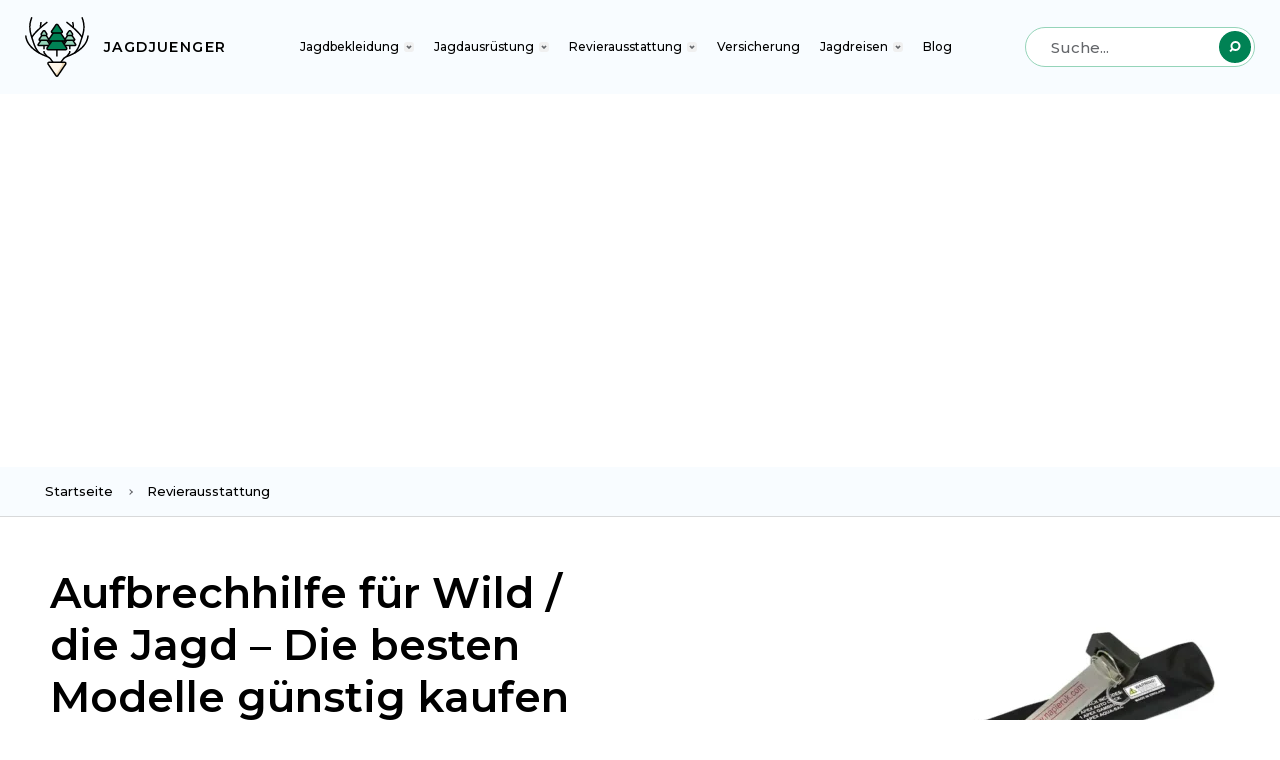

--- FILE ---
content_type: text/html; charset=UTF-8
request_url: https://www.jagdjuenger.de/revierausstattung/aufbrechhilfe/
body_size: 64045
content:
<!DOCTYPE html><html lang="de"><head><!-- Google Tag Manager -->
<script>(function(w,d,s,l,i){w[l]=w[l]||[];w[l].push({'gtm.start':
new Date().getTime(),event:'gtm.js'});var f=d.getElementsByTagName(s)[0],
j=d.createElement(s),dl=l!='dataLayer'?'&l='+l:'';j.async=true;j.src=
'https://www.googletagmanager.com/gtm.js?id='+i+dl;f.parentNode.insertBefore(j,f);
})(window,document,'script','dataLayer','GTM-5GV2JFQ');</script>
<!-- End Google Tag Manager -->
<meta name='robots' content='index, follow, max-image-preview:large, max-snippet:-1, max-video-preview:-1' />
	<style>img:is([sizes="auto" i], [sizes^="auto," i]) { contain-intrinsic-size: 3000px 1500px }</style>
	
	<!-- This site is optimized with the Yoast SEO plugin v26.3 - https://yoast.com/wordpress/plugins/seo/ -->
	<title>Aufbrechhilfe für Wild / die Jagd – Die besten Modelle günstig kaufen</title>
	<meta name="description" content="Wer Beute macht, muss diese aufbrechen. Mit einer guten Aufbrechhilfe wird das zum Kinderspiel, auch bei widrigen Bedingungen. Hier alle Infos!" />
	<link rel="canonical" href="https://www.jagdjuenger.de/revierausstattung/aufbrechhilfe/" />
	<meta property="og:locale" content="de_DE" />
	<meta property="og:type" content="article" />
	<meta property="og:title" content="Aufbrechhilfe für Wild / die Jagd – Die besten Modelle günstig kaufen" />
	<meta property="og:description" content="Wer Beute macht, muss diese aufbrechen. Mit einer guten Aufbrechhilfe wird das zum Kinderspiel, auch bei widrigen Bedingungen. Hier alle Infos!" />
	<meta property="og:url" content="https://www.jagdjuenger.de/revierausstattung/aufbrechhilfe/" />
	<meta property="og:site_name" content="Jagdjuenger" />
	<meta property="article:published_time" content="2021-05-05T00:14:12+00:00" />
	<meta property="article:modified_time" content="2022-04-18T14:13:29+00:00" />
	<meta property="og:image" content="https://www.jagdjuenger.de/wp-content/uploads/2022/04/Aufbrechhilfe-kaufen.webp" />
	<meta property="og:image:width" content="1000" />
	<meta property="og:image:height" content="1000" />
	<meta property="og:image:type" content="image/webp" />
	<meta name="author" content="Silvan" />
	<meta name="twitter:card" content="summary_large_image" />
	<script type="application/ld+json" class="yoast-schema-graph">{"@context":"https://schema.org","@graph":[{"@type":"Article","@id":"https://www.jagdjuenger.de/revierausstattung/aufbrechhilfe/#article","isPartOf":{"@id":"https://www.jagdjuenger.de/revierausstattung/aufbrechhilfe/"},"author":{"name":"Silvan","@id":"https://www.jagdjuenger.de/#/schema/person/9200104cb3c20669c25d2c2f6c3bde35"},"headline":"Aufbrechhilfe für Wild / die Jagd – Die besten Modelle günstig kaufen","datePublished":"2021-05-05T00:14:12+00:00","dateModified":"2022-04-18T14:13:29+00:00","mainEntityOfPage":{"@id":"https://www.jagdjuenger.de/revierausstattung/aufbrechhilfe/"},"wordCount":641,"publisher":{"@id":"https://www.jagdjuenger.de/#organization"},"image":{"@id":"https://www.jagdjuenger.de/revierausstattung/aufbrechhilfe/#primaryimage"},"thumbnailUrl":"https://www.jagdjuenger.de/wp-content/uploads/2022/04/Aufbrechhilfe-kaufen.webp","articleSection":["Revierausstattung"],"inLanguage":"de"},{"@type":"WebPage","@id":"https://www.jagdjuenger.de/revierausstattung/aufbrechhilfe/","url":"https://www.jagdjuenger.de/revierausstattung/aufbrechhilfe/","name":"Aufbrechhilfe für Wild / die Jagd – Die besten Modelle günstig kaufen","isPartOf":{"@id":"https://www.jagdjuenger.de/#website"},"primaryImageOfPage":{"@id":"https://www.jagdjuenger.de/revierausstattung/aufbrechhilfe/#primaryimage"},"image":{"@id":"https://www.jagdjuenger.de/revierausstattung/aufbrechhilfe/#primaryimage"},"thumbnailUrl":"https://www.jagdjuenger.de/wp-content/uploads/2022/04/Aufbrechhilfe-kaufen.webp","datePublished":"2021-05-05T00:14:12+00:00","dateModified":"2022-04-18T14:13:29+00:00","description":"Wer Beute macht, muss diese aufbrechen. Mit einer guten Aufbrechhilfe wird das zum Kinderspiel, auch bei widrigen Bedingungen. Hier alle Infos!","breadcrumb":{"@id":"https://www.jagdjuenger.de/revierausstattung/aufbrechhilfe/#breadcrumb"},"inLanguage":"de","potentialAction":[{"@type":"ReadAction","target":["https://www.jagdjuenger.de/revierausstattung/aufbrechhilfe/"]}]},{"@type":"ImageObject","inLanguage":"de","@id":"https://www.jagdjuenger.de/revierausstattung/aufbrechhilfe/#primaryimage","url":"https://www.jagdjuenger.de/wp-content/uploads/2022/04/Aufbrechhilfe-kaufen.webp","contentUrl":"https://www.jagdjuenger.de/wp-content/uploads/2022/04/Aufbrechhilfe-kaufen.webp","width":1000,"height":1000,"caption":"Aufbrechhilfe kaufen"},{"@type":"BreadcrumbList","@id":"https://www.jagdjuenger.de/revierausstattung/aufbrechhilfe/#breadcrumb","itemListElement":[{"@type":"ListItem","position":1,"name":"Startseite","item":"https://www.jagdjuenger.de/"},{"@type":"ListItem","position":2,"name":"Revierausstattung","item":"https://www.jagdjuenger.de/revierausstattung/"},{"@type":"ListItem","position":3,"name":"Aufbrechhilfe für Wild / die Jagd – Die besten Modelle günstig kaufen"}]},{"@type":"WebSite","@id":"https://www.jagdjuenger.de/#website","url":"https://www.jagdjuenger.de/","name":"Jagdjuenger","description":"","publisher":{"@id":"https://www.jagdjuenger.de/#organization"},"potentialAction":[{"@type":"SearchAction","target":{"@type":"EntryPoint","urlTemplate":"https://www.jagdjuenger.de/?s={search_term_string}"},"query-input":{"@type":"PropertyValueSpecification","valueRequired":true,"valueName":"search_term_string"}}],"inLanguage":"de"},{"@type":"Organization","@id":"https://www.jagdjuenger.de/#organization","name":"Jagdjuenger","url":"https://www.jagdjuenger.de/","logo":{"@type":"ImageObject","inLanguage":"de","@id":"https://www.jagdjuenger.de/#/schema/logo/image/","url":"https://www.jagdjuenger.de/wp-content/uploads/2023/09/logo.jpg","contentUrl":"https://www.jagdjuenger.de/wp-content/uploads/2023/09/logo.jpg","width":65,"height":60,"caption":"Jagdjuenger"},"image":{"@id":"https://www.jagdjuenger.de/#/schema/logo/image/"}},{"@type":"Person","@id":"https://www.jagdjuenger.de/#/schema/person/9200104cb3c20669c25d2c2f6c3bde35","name":"Silvan","image":{"@type":"ImageObject","inLanguage":"de","@id":"https://www.jagdjuenger.de/#/schema/person/image/","url":"https://secure.gravatar.com/avatar/300b1daf80f118d86850435dc2e5e67c9e5aa5fe4bc80a476c3c4e4d03b3e6f0?s=96&d=mm&r=g","contentUrl":"https://secure.gravatar.com/avatar/300b1daf80f118d86850435dc2e5e67c9e5aa5fe4bc80a476c3c4e4d03b3e6f0?s=96&d=mm&r=g","caption":"Silvan"},"description":"Silvan ist Jäger mit Herz und Seele. Jagdlich ist er im Westerwald zu Hause, Hundeführer und Revierpächter."},false]}</script>
	<!-- / Yoast SEO plugin. -->


<link rel='dns-prefetch' href='//ajax.googleapis.com' />
<script id="ezoic-wp-plugin-cmp" src="https://cmp.gatekeeperconsent.com/min.js" data-cfasync="false"></script>
<script id="ezoic-wp-plugin-gatekeeper" src="https://the.gatekeeperconsent.com/cmp.min.js" data-cfasync="false"></script>
<style id='classic-theme-styles-inline-css' type='text/css'>
/*! This file is auto-generated */
.wp-block-button__link{color:#fff;background-color:#32373c;border-radius:9999px;box-shadow:none;text-decoration:none;padding:calc(.667em + 2px) calc(1.333em + 2px);font-size:1.125em}.wp-block-file__button{background:#32373c;color:#fff;text-decoration:none}
</style>
<link rel='stylesheet' id='contact-form-7-css' href='https://www.jagdjuenger.de/wp-content/plugins/contact-form-7/includes/css/styles.css?ver=6.1.1' type='text/css' media='all' />
<link rel='stylesheet' id='google-fonts-css' href='https://www.jagdjuenger.de/wp-content/uploads/fonts/485c88d4d23d85850c819b8e046e44af/font.css?v=1694601257' type='text/css' media='all' />
<link rel='stylesheet' id='main-css' href='https://www.jagdjuenger.de/wp-content/themes/jagdjuenger/assets/css/main.css?ver=2.4.2' type='text/css' media='all' />
<link rel='stylesheet' id='custom-css' href='https://www.jagdjuenger.de/wp-content/themes/jagdjuenger/assets/css/custom.css?ver=2.4.2' type='text/css' media='all' />
<script type="text/javascript" src="//ajax.googleapis.com/ajax/libs/jquery/2.2.4/jquery.min.js?ver=2.2.4" id="jquery-js"></script>
<link rel="https://api.w.org/" href="https://www.jagdjuenger.de/wp-json/" /><link rel="alternate" title="JSON" type="application/json" href="https://www.jagdjuenger.de/wp-json/wp/v2/posts/213" /><script id="ezoic-wp-plugin-js" async src="//www.ezojs.com/ezoic/sa.min.js"></script>
<script data-ezoic="1">window.ezstandalone = window.ezstandalone || {};ezstandalone.cmd = ezstandalone.cmd || [];</script>
		<script>
			document.documentElement.className = document.documentElement.className.replace( 'no-js', 'js' );
		</script>
				<style>
			.no-js img.lazyload { display: none; }
			figure.wp-block-image img.lazyloading { min-width: 150px; }
							.lazyload, .lazyloading { opacity: 0; }
				.lazyloaded {
					opacity: 1;
					transition: opacity 400ms;
					transition-delay: 0ms;
				}
					</style>
		<meta charset="UTF-8"><meta name="viewport" content="width=device-width, initial-scale=1"><link rel="profile" href="http://gmpg.org/xfn/11"><link rel="pingback" href="https://www.jagdjuenger.de/xmlrpc.php"><meta name="google-adsense-account" content="ca-pub-8299629993802443"><link rel="icon" href="https://www.jagdjuenger.de/wp-content/uploads/2022/03/cropped-favicon-150x150.png" sizes="32x32" />
<link rel="icon" href="https://www.jagdjuenger.de/wp-content/uploads/2022/03/cropped-favicon-200x200.png" sizes="192x192" />
<link rel="apple-touch-icon" href="https://www.jagdjuenger.de/wp-content/uploads/2022/03/cropped-favicon-180x180.png" />
<meta name="msapplication-TileImage" content="https://www.jagdjuenger.de/wp-content/uploads/2022/03/cropped-favicon-420x420.png" />
		<style type="text/css" id="wp-custom-css">
			.article-area .content-area ul li.li-icon-inner {
    margin-top: 10px!important;
    margin-bottom:12px!important;
}
.article-area .content-area ul li.li-icon-outer {
    margin-top: 10px!important;
}

body.category.category-239 .archive-box__list ul.pagination {
    display: none;
}

.ratinggg_block .field_type-star_rating_field ul.star-rating li i, .field_type-star_rating_field ul.star-rating {
    cursor: default!important;
	background-size: 60%!important;
    margin-right: -7px;
}

.group_archive-title {
    font-size: 18px;
}
.group_archive-box {
    min-height: 275px;
    display: inline-block;
  	text-align:center;
}
/* .archive-box__item {
    min-height: 275px;
    display: inline-block;
} */
h1.head-title {
    font-size: 36px;
}
/* .article-heading__content h2 {
    font-weight: 500;
} */
.about-dogs {
    display: inline-block;
    width: 49%;
    float: right;
}
.dog_outer {
    max-width:720px;
    margin: 0 auto;
}
.dog_inner h1.blog_post_titlee {
    color: black;
    text-align: center;
    font-weight: 700;
    font-size: 32px;
	  margin-top:150px;
}
.dog_detailss {
    margin-top: 20px;
    display: inline-block;
    width: 100%;
      border-radius: 10px 10px 10px 10px;
    border: 1px solid #008254;
}
.dog_detailss h2 {
    background: #008254;
    text-align: center;
    color: white;
    font-weight: 700;
    padding: 8px;
    font-family: 'Montserrat';
    font-size: 36px;
    margin-bottom:0px;
    margin-top:0px; 
    border-radius:10px 10px 0px 0px ;
}
.dog_detailss .dog-images {
    display: inline-block;
    width: 44%;
}
.dog_detailss .details-wrap {
    padding: 40px 40px 0px 40px;
}

.dog_outer .about-dogs {
    width: 49%;
    float: right;
}
.dog_caracherties ul li {
    float: left;
    width: 49%;
    list-style: none;
    margin-top: 20px;

}

.caracherties-icon h4 {
    display: inline-block;
    width: 83%;
    margin: 0px 0px;
    font-size: 18px;
    font-weight: 600;
      margin-left:7px;
    font-family: 'Montserrat';
}
.about-dogs p {
    font-size: 18px;
    font-family: 'Montserrat';
    font-weight: 400;
    margin-top: 0;
    margin-bottom: 15px;
}
.about-dogs 
p span {
    font-weight: 600;
}
.caracherties-content p {
    margin-top: 0;
    margin-bottom: 5px;
    margin-left: 32px;
}
.dog_caracherties {
    display: inline-block;
    width: 100%;
    padding: 25px 23px 20px 25px;
}

.dog_caracherties:before {
    content: "";
    height: 2px;
    margin-right: auto;
    margin-left: auto;
    width: 65%;
    display: block;
    background: #C8C8C8;
}
.dog_ratinggg {
    border: 1px solid #D3D3D3;
    border-radius: 5px;
    margin-top: 50px;
    width: 100%;
     margin-bottom: 70px;
    display: inline-block;
}
.dog_ratinggg h2 {
    font-size: 36px;
    font-weight: 700;
    font-family: 'Montserrat';
    text-align: center;
    margin-bottom: 0;
}
.dog_ratinggg ul > li {
    display: flex;
    width: 100%;
    justify-content: space-evenly;
    align-items: center;
    margin: 0 auto;
}
.ratinggg_block {
    border-bottom: 1px solid#ACACAC;
}
.dog_ratinggg ul {
    padding: 25px 60px 25px 60px;
    margin-top: 0;
}
.ratinggg_block h4.rating-name {
    width: 66%;
    font-size: 18px;
    font-weight: bold;
    margin: 0;
    padding: 20px 0;
}
.ratinggg_block:last-child {
    border-bottom: none;
}

@media only screen and (min-width: 320px) and (max-width: 767px) { 
	
	.about-dogs {
    display: inline-block;
    width: 100%;
    float: right;
    padding: 25px 23px 20px 25px;
}

.dog_outer {
     padding: 0 15px;
}
.dog_detailss {
    margin-top: 20px;
}   
.dog_detailss .details-wrap {
    padding: 0px;
    display: flex;
    width: 100%;
    flex-direction: column-reverse;
}
.dog_detailss .dog-images {
    display: inline-block;
    width: 100%;
}   
.dog_outer .about-dogs {
    width: 100%;
    float: unset;
    padding: 30px 30px 15px 30px;
}
.dog_caracherties:before {
     display: none;
}   
.dog_caracherties ul {
    display: inline-block;
    width: 100%;
    padding: 0 0 0 14px;
}
.dog_ratinggg h3 {
    font-size: 28px;
}   
.dog_ratinggg ul {
    padding: 25px 20px 25px 20px;
    margin-top: 0;
}
    .ratinggg_block h4.rating-name {
    width: 50%;
    font-size: 16px;
            padding: 15px 0;
}
.ratinggg_block .field_type-star_rating_field {
    float: left;
    width: 35%;
    clear: unset;
}   
.ratinggg_block .field_type-star_rating_field i.fa {
    width: 20px !important;
    height: 20px !important;
}
    
/* .ratinggg_block .field_type-star_rating_field ul.star-rating li i, .field_type-star_rating_field ul.star-rating {
    cursor: default!important;
    margin-right: -7px;
    background-size: 85%!important;
}	*/
.field_type-star_rating_field ul.star-rating li i{ 
	  cursor: default!important;
    margin-right: -7px;
    background-size: 85%!important;
}
/* .ratinggg_block .field_type-star_rating_field i.fa-star-o {
    background-size: contain !important;
}    */
    .dog_caracherties ul li {
    width: 100%;
}

}

.ads{
	height: 90px !important;
}

.ads--mobile{
		height: 75px !important;
}

		</style>
		</head><body class="wp-singular post-template post-template-page-article post-template-page-article-php single single-post postid-213 single-format-standard wp-theme-jagdjuenger content singular"><!-- Google Tag Manager (noscript) -->
<noscript><iframe src="https://www.googletagmanager.com/ns.html?id=GTM-5GV2JFQ"
height="0" width="0" style="display:none;visibility:hidden"></iframe></noscript>
<!-- End Google Tag Manager (noscript) -->
<div class="wrapper"><header class="header"><div class="header__inner"><div class="logo-box"><div class="logo-box__logo" role="img" aria-label="Jagdjünger Logo"><a href="/"><img src="https://www.jagdjuenger.de/wp-content/themes/jagdjuenger/assets/images/logo.svg" width="64" height="60" alt=""></a></div></div><div class="logo-box__title">Jagdjuenger</div><nav class="main-nav"><ul class="main-nav__list"><li class="with-child"><a href="/bekleidung/">Jagdbekleidung</a><div class="main-nav-item__marker"><svg width="6" height="5" viewBox="0 0 6 5" fill="none" xmlns="http://www.w3.org/2000/svg"><path d="M1 1L3 3L5 1" stroke="#64666A" stroke-width="1.5"/></svg></div><div class="sub-menu"><div class="sub-menu__item"><div class="sub-menu__heading"><div class="sub-menu__title"><a href="https://www.jagdjuenger.de/bekleidung/jagdhose/">Jagdhose</a></div></div><ul class="sub-menu-list"><li class="sub-menu-list__item"><a href="https://www.jagdjuenger.de/bekleidung/jagdhose/damen/">Jagdhose Damen</a></li><li class="sub-menu-list__item"><a href="https://www.jagdjuenger.de/bekleidung/jagdhose/leder/">Jagdhose Leder</a></li><li class="sub-menu-list__item"><a href="https://www.jagdjuenger.de/bekleidung/jagdhose/winter/">Jagdhose Winter</a></li><li class="sub-menu-list__item"><a href="https://www.jagdjuenger.de/bekleidung/jagdhose/herren/">Jagdhose Herren</a></li><li class="sub-menu-list__item"><a href="https://www.jagdjuenger.de/bekleidung/jagdhose/loden/">Jagdhose Loden</a></li><li class="sub-menu-list__item"><a href="https://www.jagdjuenger.de/bekleidung/jagdhose/wasserdicht/">Jagdhose wasserdicht</a></li><li class="sub-menu-list__item"><a href="https://www.jagdjuenger.de/bekleidung/jagdhose/dornenfest/">Jagdhose dornenfest</a></li><li class="sub-menu-list__item"><a href="https://www.jagdjuenger.de/bekleidung/jagdhose/sauenschutzhose/">Sauenschutzhose</a></li><li class="sub-menu-list__item"><a href="https://www.jagdjuenger.de/bekleidung/gamaschen/">Gamaschen</a></li></ul></div><div class="sub-menu__item"><div class="sub-menu__heading"><div class="sub-menu__title"><a href="https://www.jagdjuenger.de/bekleidung/jagdstiefel/">Jagdstiefel</a></div></div><ul class="sub-menu-list"><li class="sub-menu-list__item"><a href="https://www.jagdjuenger.de/bekleidung/jagdstiefel/herren-2/">Jagdstiefel Herren</a></li><li class="sub-menu-list__item"><a href="https://www.jagdjuenger.de/bekleidung/jagdstiefel/damen-2/">Jagdstiefel Damen</a></li><li class="sub-menu-list__item"><a href="https://www.jagdjuenger.de/bekleidung/jagdstiefel/gummistiefel/">Jagd Gummistiefel</a></li><li class="sub-menu-list__item"><a href="https://www.jagdjuenger.de/bekleidung/beheizbare-socken/">Beheizbare Socken</a></li></ul></div><div class="sub-menu__item"><div class="sub-menu__heading"><div class="sub-menu__title"><a href="https://www.jagdjuenger.de/bekleidung/jagdjacke/">Jagdjacke</a></div></div><ul class="sub-menu-list"><li class="sub-menu-list__item"><a href="https://www.jagdjuenger.de/bekleidung/jagdjacke/herren-jagdjacke/">Jagdjacke Herren</a></li><li class="sub-menu-list__item"><a href="https://www.jagdjuenger.de/bekleidung/jagdjacke/damen-jagdjacke/">Jagdjacke Damen</a></li><li class="sub-menu-list__item"><a href="https://www.jagdjuenger.de/bekleidung/jagdjacke/drueckjagd-jacke/">Drückjagd Jacke</a></li><li class="sub-menu-list__item"><a href="https://www.jagdjuenger.de/bekleidung/lodenmantel/">Lodenmantel</a></li><li class="sub-menu-list__item"><a href="https://www.jagdjuenger.de/bekleidung/jagdjanker/">Jagdjanker</a></li><li class="sub-menu-list__item"><a href="https://www.jagdjuenger.de/bekleidung/heizweste/">Heizweste</a></li></ul></div><div class="sub-menu__item"><div class="sub-menu__heading"><div class="sub-menu__title"><a href="#">Sonstige Jagdkleidung</a></div></div><ul class="sub-menu-list"><li class="sub-menu-list__item"><a href="https://www.jagdjuenger.de/bekleidung/jagdhut-kaufen/">Jagdhut</a></li><li class="sub-menu-list__item"><a href="https://www.jagdjuenger.de/bekleidung/jagdmuetze/">Jagdmütze & Jagdkappe</a></li><li class="sub-menu-list__item"><a href="https://www.jagdjuenger.de/bekleidung/ansitzsack/">Ansitzsack</a></li><li class="sub-menu-list__item"><a href="https://www.jagdjuenger.de/bekleidung/tarnanzug/">Tarnanzug</a></li></ul></div></div></li><li class="with-child"><a href="/ausruestung/">Jagdausrüstung</a><div class="main-nav-item__marker"><svg width="6" height="5" viewBox="0 0 6 5" fill="none" xmlns="http://www.w3.org/2000/svg"><path d="M1 1L3 3L5 1" stroke="#64666A" stroke-width="1.5"/></svg></div><div class="sub-menu"><div class="sub-menu__item"><div class="sub-menu__heading"><div class="sub-menu__title"><a href="https://www.jagdjuenger.de/jagdmesser/">Jagdmesser</a></div></div><ul class="sub-menu-list"><li class="sub-menu-list__item"><a href="https://www.jagdjuenger.de/jagdmesser/saufeder/">Saufeder</a></li><li class="sub-menu-list__item"><a href="https://www.jagdjuenger.de/jagdmesser/damast/">Damast</a></li><li class="sub-menu-list__item"><a href="https://www.jagdjuenger.de/jagdmesser/abfangmesser/">Abfangmesser</a></li><li class="sub-menu-list__item"><a href="https://www.jagdjuenger.de/ausruestung/knochensaege/">Knochensäge</a></li></ul></div><div class="sub-menu__item"><div class="sub-menu__heading"><div class="sub-menu__title"><a href="https://www.jagdjuenger.de/hund/">Hund</a></div></div><ul class="sub-menu-list"><li class="sub-menu-list__item"><a href="https://www.jagdjuenger.de/hund/hundeschutzweste-sauenweste/">Hundeschutzweste / Sauenschutzweste</a></li><li class="sub-menu-list__item"><a href="https://www.jagdjuenger.de/hund/gps-tracker/">GPS Tracker für den Hund</a></li><li class="sub-menu-list__item"><a href="https://www.jagdjuenger.de/blog/erste-hilfe-set-hund/">Erste Hilfe Set Hund</a></li><li class="sub-menu-list__item"><a href="https://www.jagdjuenger.de/hund/hundeglocke-jagd/">Hundeglocken</a></li><li class="sub-menu-list__item"><a href="https://www.jagdjuenger.de/hund/hundepfeife-jagd/">Jagdhundepfeife</a></li><li class="sub-menu-list__item"><a href="https://www.jagdjuenger.de/hund/schweissriemen/">Schweißriemen</a></li><li class="sub-menu-list__item"><a href="https://www.jagdjuenger.de/hund/schweisshalsung/">Schweißhalsung</a></li><li class="sub-menu-list__item"><a href="https://www.jagdjuenger.de/hund/nachsuchengeschirr/">Nachsuchengeschirr</a></li><li class="sub-menu-list__item"><a href="https://www.jagdjuenger.de/hund/signalhalsung/">Signalhalsung</a></li><li class="sub-menu-list__item"><a href="https://www.jagdjuenger.de/hund/ferntrainer/">Ferntrainer</a></li><li class="sub-menu-list__item"><a href="https://www.jagdjuenger.de/hund/faehrtenschuh/">Fährtenschuh</a></li><li class="sub-menu-list__item"><a href="https://www.jagdjuenger.de/hund/dummy/">Hundedummy</a></li><li class="sub-menu-list__item"><a href="https://www.jagdjuenger.de/hund/taubenwerfer-fasanenwerfer/">Taubenwerfer</a></li><li class="sub-menu-list__item"><a href="https://www.jagdjuenger.de/hund/reizangel/">Reizangel</a></li><li class="sub-menu-list__item"><a href="https://www.jagdjuenger.de/hund/pfotentrimmer/">Pfotentrimmer</a></li><li class="sub-menu-list__item"><a href="https://www.jagdjuenger.de/hund/spielzeug-fuer-jagdhunde/">Jagdhundespielzeug</a></li><li class="sub-menu-list__item"><a href="https://www.jagdjuenger.de/hund/schleppleine/">Schleppleine</a></li><li class="sub-menu-list__item"><a href="https://www.jagdjuenger.de/blogbeitraege/hundenapf-unterwegs/">Hundenapf für unterwegs</a></li></ul></div><div class="sub-menu__item"><div class="sub-menu__heading"><div class="sub-menu__title"><a href="#">Jagdtechnik</a></div></div><ul class="sub-menu-list"><li class="sub-menu-list__item"><a href="https://www.jagdjuenger.de/waermebildkamera-jagd/">Wärmebildkamera Jagd</a></li><li class="sub-menu-list__item"><a href="https://www.jagdjuenger.de/waermebildvorsatzgeraet/">Wärmebildvorsatzgerät</a></li><li class="sub-menu-list__item"><a href="https://www.jagdjuenger.de/ausruestung/waermebild-drohne/">Wärmebild Drohne</a></li><li class="sub-menu-list__item"><a href="https://www.jagdjuenger.de/ausruestung/spektive/">Spektive</a></li><li class="sub-menu-list__item"><a href="https://www.jagdjuenger.de/ausruestung/zielfernrohr-kaufen/">Zielfernrohre</a></li><li class="sub-menu-list__item"><a href="https://www.jagdjuenger.de/ausruestung/leuchtpunktvisier/">Leuchtpunktvisier</a></li><li class="sub-menu-list__item"><a href="https://www.jagdjuenger.de/ausruestung/fernglas/">Fernglas</a></li><li class="sub-menu-list__item"><a href="https://www.jagdjuenger.de/ausruestung/entfernungsmesser/">Entfernungsmesser</a></li><li class="sub-menu-list__item"><a href="https://www.jagdjuenger.de/ausruestung/nachtsichtgeraet/">Nachtsichtgerät</a></li><li class="sub-menu-list__item"><a href="https://www.jagdjuenger.de/ausruestung/armbanduhr-fuer-jaeger/">Armbanduhr</a></li></ul></div><div class="sub-menu__item"><div class="sub-menu__heading"><div class="sub-menu__title"><a href="#">Equipment</a></div></div><ul class="sub-menu-list"><li class="sub-menu-list__item"><a href="https://www.jagdjuenger.de/ausruestung/jagdhorn-kaufen/">Jagdhorn</a></li><li class="sub-menu-list__item"><a href="https://www.jagdjuenger.de/ausruestung/jagd-tarnnetz/">Tarnnetz</a></li><li class="sub-menu-list__item"><a href="https://www.jagdjuenger.de/ausruestung/bergehilfe/">Bergehilfe</a></li><li class="sub-menu-list__item"><a href="https://www.jagdjuenger.de/ausruestung/pirschstock/">Pirschstock</a></li><li class="sub-menu-list__item"><a href="https://www.jagdjuenger.de/ausruestung/jagdrucksack/">Jagdrucksack</a></li><li class="sub-menu-list__item"><a href="https://www.jagdjuenger.de/ausruestung/gehoerschutz-jagd/">Gehörschutz Jagd</a></li><li class="sub-menu-list__item"><a href="https://www.jagdjuenger.de/ausruestung/sitzstock/">Sitzstock</a></li><li class="sub-menu-list__item"><a href="https://www.jagdjuenger.de/ausruestung/waidlochausloeser-ringelhilfe/">Waidlochauslöser / Ringelhilfe</a></li><li class="sub-menu-list__item"><a href="https://www.jagdjuenger.de/ausruestung/stirnlampe/">Stirnlampe</a></li><li class="sub-menu-list__item"><a href="https://www.jagdjuenger.de/ausruestung/aufbrechsaege/">Aufbrechsäge</a></li><li class="sub-menu-list__item"><a href="https://www.jagdjuenger.de/ausruestung/jagd-taschenlampe/">Jagd Taschenlampe</a></li><li class="sub-menu-list__item"><a href="https://www.jagdjuenger.de/ausruestung/aktiver-gehoerschutz/">Aktiver Gehörschutz</a></li><li class="sub-menu-list__item"><a href="https://www.jagdjuenger.de/ausruestung/schalldaempfer/">Schalldämpfer</a></li><li class="sub-menu-list__item"><a href="https://www.jagdjuenger.de/gewehrriemen/">Gewehrriemen</a></li><li class="sub-menu-list__item"><a href="https://www.jagdjuenger.de/ausruestung/futteral/">Futteral</a></li></ul></div><div class="sub-menu__item menu-dropper"><div class="sub-menu__heading"><div class="menu-dropper__box"><a href="#">Sonstiges</a><div class="main-nav-item__marker"><svg width="6" height="5" viewBox="0 0 6 5" fill="none" xmlns="http://www.w3.org/2000/svg"><path d="M1 1L3 3L5 1" stroke="#64666A" stroke-width="1.5"></path></svg></div></div></div><ul class="sub-menu-list"><li class="sub-menu-list__item"><a href="https://www.jagdjuenger.de/ausruestung/tarnschirm/">Tarnschirm</a></li><li class="sub-menu-list__item"><a href="https://www.jagdjuenger.de/ausruestung/trophaenbretter/">Trophäenbretter</a></li><li class="sub-menu-list__item"><a href="https://www.jagdjuenger.de/ausruestung/waffenschrank/">Waffenschrank</a></li><li class="sub-menu-list__item"><a href="https://www.jagdjuenger.de/ausruestung/munitionsschrank/">Munitionsschrank</a></li><li class="sub-menu-list__item"><a href="https://www.jagdjuenger.de/ausruestung/wildwanne/">Wildwanne</a></li><li class="sub-menu-list__item"><a href="https://www.jagdjuenger.de/ausruestung/patronenetui/">Patronenetui</a></li><li class="sub-menu-list__item"><a href="https://www.jagdjuenger.de/ausruestung/schiesssbrille/">Schießbrille</a></li></ul></div></div></li><li class="with-child"><a href="/revierausstattung/">Revierausstattung</a><div class="main-nav-item__marker"><svg width="6" height="5" viewBox="0 0 6 5" fill="none" xmlns="http://www.w3.org/2000/svg"><path d="M1 1L3 3L5 1" stroke="#64666A" stroke-width="1.5"/></svg></div><div class="sub-menu"><div class="sub-menu__item"><div class="sub-menu__heading"><div class="sub-menu__title"><a href="https://www.jagdjuenger.de/revierausstattung/lockjagd/">Lockjagd</a></div></div><ul class="sub-menu-list"><li class="sub-menu-list__item"><a href="https://www.jagdjuenger.de/revierausstattung/lockjagd/lockkraehen/">Lockkrähen</a></li><li class="sub-menu-list__item"><a href="https://www.jagdjuenger.de/revierausstattung/lockjagd/locktauben/">Locktauben</a></li><li class="sub-menu-list__item"><a href="https://www.jagdjuenger.de/revierausstattung/lockjagd/lockgaense/">Lockgänse</a></li><li class="sub-menu-list__item"><a href="https://www.jagdjuenger.de/revierausstattung/lockjagd/lockenten/">Lockenten</a></li><li class="sub-menu-list__item"><a href="https://www.jagdjuenger.de/revierausstattung/lockjagd/fuchs-lockjagd/">Fuchs Lockjagd</a></li><li class="sub-menu-list__item"><a href="https://www.jagdjuenger.de/revierausstattung/lockjagd/schwarzwild-lockmittel/">Schwarzwild Lockmittel</a></li><li class="sub-menu-list__item"><a href="https://www.jagdjuenger.de/revierausstattung/lockjagd/rehblatter-kaufen/">Rehblatter</a></li></ul></div><div class="sub-menu__item"><div class="sub-menu__heading"><div class="sub-menu__title"><a href="#">Reviereinrichtungen</a></div></div><ul class="sub-menu-list"><li class="sub-menu-list__item"><a href="https://www.jagdjuenger.de/revierausstattung/wildwaage/">Wildwaage</a></li><li class="sub-menu-list__item"><a href="https://www.jagdjuenger.de/revierausstattung/auto-seilwinde/">Auto Seilwinde</a></li><li class="sub-menu-list__item"><a href="https://www.jagdjuenger.de/ausruestung/wildtraeger/">Wildträger</a></li><li class="sub-menu-list__item"><a href="https://www.jagdjuenger.de/revierausstattung/wildkuehlschrank-test/">Wildkühlschrank</a></li><li class="sub-menu-list__item"><a href="https://www.jagdjuenger.de/revierausstattung/aufbrechhilfe/">Aufbrechhilfe</a></li><li class="sub-menu-list__item"><a href="https://www.jagdjuenger.de/revierausstattung/kanzelfenster/">Kanzelfenster</a></li><li class="sub-menu-list__item"><a href="https://www.jagdjuenger.de/revierausstattung/aufbrechbock/">Aufbrechbock</a></li><li class="sub-menu-list__item"><a href="https://www.jagdjuenger.de/revierausstattung/hochsitz-kaufen/">Hochsitz</a></li><li class="sub-menu-list__item"><a href="https://www.jagdjuenger.de/revierausstattung/jagdkanzel-kaufen/">Jagdkanzel</a></li><li class="sub-menu-list__item"><a href="https://www.jagdjuenger.de/revierausstattung/drueckjagdbock-kaufen/">Drückjagdbock</a></li><li class="sub-menu-list__item"><a href="https://www.jagdjuenger.de/revierausstattung/ansitzleiter-scherenleiter/">Ansitzleiter & Scherenleiter</a></li><li class="sub-menu-list__item"><a href="https://www.jagdjuenger.de/revierausstattung/schlafkanzel-kaufen/">Schlafzkanzel</a></li><li class="sub-menu-list__item"><a href="https://www.jagdjuenger.de/kanzelheizung/">Kanzelheizung</a></li><li class="sub-menu-list__item"><a href="https://www.jagdjuenger.de/revierausstattung/klettersitz/">Klettersitz</a></li><li class="sub-menu-list__item"><a href="https://www.jagdjuenger.de/revierausstattung/ansitzstuhl/">Ansitzstuhl</a></li></ul></div><div class="sub-menu__item"><div class="sub-menu__heading"><div class="sub-menu__title"><a href="#">Wildhege</a></div></div><ul class="sub-menu-list"><li class="sub-menu-list__item"><a href="https://www.jagdjuenger.de/revierausstattung/wildkameras/">Wildkameras</a></li><li class="sub-menu-list__item"><a href="https://www.jagdjuenger.de/revierausstattung/schwarzwild-kirrautomat/">Kirrautomat</a></li><li class="sub-menu-list__item"><a href="https://www.jagdjuenger.de/revierausstattung/salzlecke/">Salzlecken</a></li></ul></div><div class="sub-menu__item"><div class="sub-menu__heading"><div class="sub-menu__title"><a href="#">Fallenjagd</a></div></div><ul class="sub-menu-list"><li class="sub-menu-list__item"><a href="https://www.jagdjuenger.de/revierausstattung/fallenmelder/">Fallenmelder</a></li><li class="sub-menu-list__item"><a href="https://www.jagdjuenger.de/blogbeitraege/waschbaerfalle/">Waschbärfalle</a></li><li class="sub-menu-list__item"><a href="https://www.jagdjuenger.de/revierausstattung/marderfalle/">Marderfalle</a></li><li class="sub-menu-list__item"><a href="https://www.jagdjuenger.de/revierausstattung/nutriafalle/">Nutriafalle</a></li><li class="sub-menu-list__item"><a href="https://www.jagdjuenger.de/revierausstattung/fuchsfalle/">Fuchsfalle</a></li></ul></div></div></li><li><a href="/jagdhaftpflichtversicherung-vergleich/">Versicherung</a></li><li class="with-child"><a href="/jagdreisen/">Jagdreisen</a><div class="main-nav-item__marker"><svg width="6" height="5" viewBox="0 0 6 5" fill="none" xmlns="http://www.w3.org/2000/svg"><path d="M1 1L3 3L5 1" stroke="#64666A" stroke-width="1.5"/></svg></div><div class="sub-menu"><div class="sub-menu__item"><div class="sub-menu__heading sub-menu__heading--no-margs"></div><ul class="sub-menu-list"><li class="sub-menu-list__item"><a href="https://www.jagdjuenger.de/jagdreisen/polen/">Jagdreise Polen</a></li><li class="sub-menu-list__item"><a href="https://www.jagdjuenger.de/jagdreisen/schottland/">Jagdreise Schottland</a></li><li class="sub-menu-list__item"><a href="https://www.jagdjuenger.de/jagdreisen/oesterreich/">Jagdreise Österreich</a></li><li class="sub-menu-list__item"><a href="https://www.jagdjuenger.de/jagdreisen/tuerkei/">Jagdreise Türkei</a></li></ul></div><div class="sub-menu__item"><div class="sub-menu__heading sub-menu__heading--no-margs"></div><ul class="sub-menu-list"><li class="sub-menu-list__item"><a href="https://www.jagdjuenger.de/jagdreisen/kroatien/">Jagdreise Kroatien</a></li><li class="sub-menu-list__item"><a href="https://www.jagdjuenger.de/jagdreisen/bulgarien/">Jagdreise Bulgarien</a></li><li class="sub-menu-list__item"><a href="https://www.jagdjuenger.de/jagdreisen/ungarn/">Jagdreise Ungarn</a></li><li class="sub-menu-list__item"><a href="https://www.jagdjuenger.de/jagdreisen/litauen/">Jagdreise Litauen</a></li></ul></div><div class="sub-menu__item"><div class="sub-menu__heading sub-menu__heading--no-margs"></div><ul class="sub-menu-list"><li class="sub-menu-list__item"><a href="https://www.jagdjuenger.de/jagdreisen/weissrussland/">Jagdreise Weißrussland</a></li><li class="sub-menu-list__item"><a href="https://www.jagdjuenger.de/jagdreisen/england/">Jagdreise England</a></li><li class="sub-menu-list__item"><a href="https://www.jagdjuenger.de/irland/">Jagdreise Irland</a></li></ul></div><div class="sub-menu__item"><div class="sub-menu__heading sub-menu__heading--no-margs"></div><ul class="sub-menu-list"><li class="sub-menu-list__item"><a href="https://www.jagdjuenger.de/jagdreisen/estland/">Jagdreise Estland</a></li><li class="sub-menu-list__item"><a href="https://www.jagdjuenger.de/jagdreisen/rumaenien/">Jagdreise Rumänien</a></li><li class="sub-menu-list__item"><a href="https://www.jagdjuenger.de/jagdreisen/frankreich/">Jagdreise Frankreich</a></li></ul></div></div></li><li><a href="/blog/">Blog</a></li></ul></nav><form class="searchform searchform--desktop" id="searchform" method="get" action="https://www.jagdjuenger.de/"><input type="search" class="searchform__input" placeholder="Suche..." value="" name="s" title="Suche.."><button type="submit" class="searchform__submit"><svg width="12" height="12" viewBox="0 0 12 12" fill="none" xmlns="http://www.w3.org/2000/svg"><circle cx="6.5" cy="5" r="4" stroke="white" stroke-width="2"/><path d="M3.5 8L1 10.5" stroke="white" stroke-width="2"/></svg></button></form><div class="mobile-menu__open"><span class="line line--1"></span><span class="line line--2"></span><span class="line line--3"></span></div></div><div class="mobile-menu"><form class="searchform searchform--mobile" id="searchform" method="get" action="https://www.jagdjuenger.de/"><input type="search" class="searchform__input" placeholder="Suche..." value="" name="s" title="Suche.."><button type="submit" class="searchform__submit"><svg width="12" height="12" viewBox="0 0 12 12" fill="none" xmlns="http://www.w3.org/2000/svg"><circle cx="6.5" cy="5" r="4" stroke="white" stroke-width="2"/><path d="M3.5 8L1 10.5" stroke="white" stroke-width="2"/></svg></button></form></div></header><div class='code-block code-block-1' style='margin: 8px auto; text-align: center; display: block; clear: both;'>
<br>
<br>
<br>

<script async src="https://pagead2.googlesyndication.com/pagead/js/adsbygoogle.js?client=ca-pub-2267491936528498"
     crossorigin="anonymous"></script>
<!-- Jagdjuenger Top Ad Unit -->
<ins class="adsbygoogle"
     style="display:block"
     data-ad-client="ca-pub-2267491936528498"
     data-ad-slot="3982482158"
     data-ad-format="auto"
     data-full-width-responsive="true"></ins>
<script>
     (adsbygoogle = window.adsbygoogle || []).push({});
</script></div>
<div class="article"><div class="breadcrumbs"><ul class="breadcrumbs__list c-scroll"></span><li class="breadcrumbs__item" itemscope itemtype="http://data-vocabulary.org/Breadcrumb"><a href="https://www.jagdjuenger.de/" class="breadcrumbs__link" itemprop="url">Startseite</a></li>  <li class="breadcrumbs__item" itemscope itemtype="http://data-vocabulary.org/Breadcrumb"><a href="https://www.jagdjuenger.de/revierausstattung/" class="breadcrumbs__link" itemprop="url">Revierausstattung</a></li></span></ul></div><div class="article-heading"><div class="article-heading__container"><div class="article-heading__inner"><h1 class="article-heading__title">Aufbrechhilfe für Wild / die Jagd – Die besten Modelle günstig kaufen</h1><div class="article-heading__info"><p class="article__author">Geschrieben von  <span>Silvan</span></p><div class="article__date"><svg width="12" height="12" viewBox="0 0 12 12" fill="none" xmlns="http://www.w3.org/2000/svg"><rect x="0.5" y="0.5" width="11" height="11" rx="1.5" stroke="#64666A"></rect><circle cx="3" cy="3" r="1" fill="#008254"></circle><circle cx="3" cy="6" r="1" fill="#008254"></circle><circle cx="3" cy="9" r="1" fill="#64666A"></circle><circle cx="6" cy="3" r="1" fill="#008254"></circle><circle cx="6" cy="6" r="1" fill="#008254"></circle><circle cx="6" cy="9" r="1" fill="#64666A"></circle><circle cx="9" cy="3" r="1" fill="#64666A"></circle><circle cx="9" cy="6" r="1" fill="#64666A"></circle></svg><span class="posted-on"><span><time class="updated" datetime="2022-04-18T14:13:29+00:00">April 18, 2022</time></span></span></div></div><div class="article-heading__content"><p><p>Wir Jäger haben das große Privileg, dass wir ausgezeichnetes Wildbret in großer Menge zur Verfügung haben. Um es genießen zu können, machen wir uns nach dem Schuss viel Arbeit. Eine <strong>Aufbrechhilfe</strong> ist dabei eine große Hilfe.</p>
</p></div></div><div class="article-heading__img"><img width="480" height="430" src="https://www.jagdjuenger.de/wp-content/uploads/2022/04/Aufbrechhilfe-kaufen-480x430.webp" class="abflazy wp-post-image" alt="Aufbrechhilfe für Wild / die Jagd – Die besten Modelle günstig kaufen" decoding="async" /></div></div></div><div class="article-area"><div class="article-area__content" id="id1"><div class="ads ads--top"><!-- START ADVERTISER: Frankonia DE from awin.com -->

<a rel="sponsored" href="https://www.awin1.com/cread.php?s=3353235&v=14189&q=460288&r=575903">
    <img src="https://www.awin1.com/cshow.php?s=3353235&v=14189&q=460288&r=575903" border="0">
</a>

<!-- END ADVERTISER: Frankonia DE from awin.com -->
</div><div class="ads ads--mobile ads--top"><!-- START ADVERTISER: Frankonia DE from awin.com -->

<a rel="sponsored" href="https://www.awin1.com/cread.php?s=3353232&v=14189&q=460288&r=575903">
    <img src="https://www.awin1.com/cshow.php?s=3353232&v=14189&q=460288&r=575903" border="0">
</a>

<!-- END ADVERTISER: Frankonia DE from awin.com -->
</div><div class="article-actions article-actions__top"><div class="product-socials-wrap"><div class="product-socials"><a target="_blank" rel="nofollow noopener" href="https://www.facebook.com/plugins/like.php?href=https://www.jagdjuenger.de/revierausstattung/aufbrechhilfe/" class="product-socials__item like"><svg class="svg-icon" width="16" height="15" aria-hidden="true" role="img" focusable="false" width="16" height="15" fill="none" xmlns="http://www.w3.org/2000/svg"><path d="M15.99 6.736c-.07-.596-.61-1.027-1.21-1.027h-3.964a.311.311 0 0 1-.294-.416c.302-.854.548-1.737.634-2.643.081-.845.018-1.966-.833-2.42-.368-.196-.958-.32-1.354-.15-.366.156-.24.715-.24 1.022 0 .465-.182.907-.322 1.342-.439.614-.829 1.261-1.27 1.875-.382.53-.843 1.248-1.527 1.395-.326.07-.572.334-.572.676v7.47a.688.688 0 0 0 .689.688h7.001c.604 0 1.14-.436 1.209-1.035a1.168 1.168 0 0 0-.541-1.127v-.002l.003-.001h.014c.602 0 1.138-.437 1.207-1.036a1.17 1.17 0 0 0-.54-1.127v-.002h.016c.604 0 1.142-.44 1.208-1.04a1.168 1.168 0 0 0-.548-1.127h.07a1.171 1.171 0 0 0 1.165-1.315ZM3.72 5.82H.59A.589.589 0 0 0 0 6.407v7.551c0 .326.264.59.589.59H3.72a.589.589 0 0 0 .59-.59V6.41a.589.589 0 0 0-.59-.59Z" fill="#000"/></svg><span class="product-socials__item-title">Liken</span></a><a target="_blank" rel="nofollow noopener" href="https://twitter.com/intent/tweet?url=https://www.jagdjuenger.de/revierausstattung/aufbrechhilfe/&text=Aufbrechhilfe für Wild / die Jagd – Die besten Modelle günstig kaufen" class="product-socials__item tweet"><svg class="svg-icon" width="16" height="13" aria-hidden="true" role="img" focusable="false" width="16" height="13" fill="none" xmlns="http://www.w3.org/2000/svg"><path d="M16 1.518c-.588.257-1.22.43-1.885.509A3.248 3.248 0 0 0 15.558.239a6.619 6.619 0 0 1-2.084.783A3.3 3.3 0 0 0 11.61.043a3.33 3.33 0 0 0-2.084.34A3.253 3.253 0 0 0 8.085 1.9 3.184 3.184 0 0 0 7.88 3.97a9.44 9.44 0 0 1-3.748-.98A9.296 9.296 0 0 1 1.114.594a3.19 3.19 0 0 0-.056 3.149c.254.469.623.869 1.072 1.164a3.315 3.315 0 0 1-1.487-.404v.042a3.2 3.2 0 0 0 .742 2.046c.48.577 1.149.973 1.892 1.121-.484.129-.99.148-1.483.056.21.642.618 1.203 1.168 1.605a3.32 3.32 0 0 0 1.899.637 6.656 6.656 0 0 1-4.077 1.384c-.262 0-.524-.015-.784-.045A9.394 9.394 0 0 0 5.031 12.8c6.04 0 9.34-4.922 9.34-9.191a9.23 9.23 0 0 0-.01-.417A6.617 6.617 0 0 0 16 1.52L16 1.518Z" fill="#000"/></svg><span class="product-socials__item-title">Tweeten</span></a><a target="_blank" rel="nofollow noopener" href="https://www.facebook.com/sharer.php?u=https://www.jagdjuenger.de/revierausstattung/aufbrechhilfe/" class="product-socials__item facebook"><svg class="svg-icon" width="8" height="16" aria-hidden="true" role="img" focusable="false" width="8" height="16" fill="none" xmlns="http://www.w3.org/2000/svg"><path fill-rule="evenodd" clip-rule="evenodd" d="M1.635 8.062v7.735a.203.203 0 0 0 .203.203h2.871a.202.202 0 0 0 .203-.203V7.935h2.072a.203.203 0 0 0 .203-.185l.2-2.366a.203.203 0 0 0-.203-.22H4.903v-1.68a.713.713 0 0 1 .713-.713h1.606a.2.2 0 0 0 .2-.202V.203a.2.2 0 0 0-.2-.203H4.518a2.883 2.883 0 0 0-2.883 2.883v2.281H.2a.2.2 0 0 0-.2.203v2.369a.197.197 0 0 0 .2.2h1.435v.126Z" fill="#000"/></svg><span class="product-socials__item-title">Teilen</span></a><a href="mailto:info@jagdjuenger.de?body=https://www.jagdjuenger.de/jagdreisen/&amp;subject=Meine Empfehlung für dich" target="_blank" rel="nofollow noopener" class="product-socials__item facebook mail"><svg class="svg-icon" width="16" height="12" aria-hidden="true" role="img" focusable="false" width="16" height="12" fill="none" xmlns="http://www.w3.org/2000/svg"><path d="M14 0H2a2 2 0 0 0-2 2v7.5a2 2 0 0 0 2 2h12a2 2 0 0 0 2-2V2a2 2 0 0 0-2-2Zm-.185 3.385-5.5 4.5a.5.5 0 0 1-.63 0l-5.5-4.5a.5.5 0 1 1 .63-.77L8 6.855l5.185-4.24a.5.5 0 0 1 .63.77Z" fill="#000"/></svg><span class="product-socials__item-title">Mailen</span></a></div></div></div><div class="table-of-contents"><p class="table-of-contents__label" id="toc__title">Das findest du in diesem Artikel</p><ol class="table-of-contents__list" id="toc__list"></ol></div><div class="content-area"><div class='code-block code-block-3' style='margin: 8px auto; text-align: center; display: block; clear: both;'>
<script async src="https://pagead2.googlesyndication.com/pagead/js/adsbygoogle.js?client=ca-pub-2267491936528498"
     crossorigin="anonymous"></script>
<!-- Jagdjuenger In-Content1 Ad Unit -->
<ins class="adsbygoogle"
     style="display:block"
     data-ad-client="ca-pub-2267491936528498"
     data-ad-slot="4081720354"
     data-ad-format="auto"
     data-full-width-responsive="true"></ins>
<script>
     (adsbygoogle = window.adsbygoogle || []).push({});
</script>

<br></div>

<p>Mit ihr arbeitet man nicht nur schneller, sondern erhöht auch die Wildbrethygiene. In einer gut aufgeräumten Wildkammer trägt sie zudem dazu bei, dass die anschließenden Aufräum- und Reinigungsarbeiten besser von der Hand gehen.</p>



<h2 class="wp-block-heading">Die besten 3 Aufbrechhilfen</h2>



<p>Wer eine vernünftige Wildkammer im Revier hat, sollte sich einen Edelstahl Wildgalgen kaufen. Dieser bietet den besten Halt, ist rostfrei und hält das ganze Jägerleben lang.</p>



<h3 class="wp-block-heading">Die beste Aufbrechhilfe für die Wildkammer</h3>



<p>Eine besonder gut Edelstahl-Aufbrechhilfe ist die der Marke Dr. Gmünder. Sie glänzt nicht nur durch ihre ausgezeichnete Verarbeitung und ist Made in Germany. Das Highlight ist die verstellbare Spreizung. So wird sichergestellt, dass Wild jeder Größe optimal aufgehangen werden kann.</p>



<p>Sie wiegt 3k g und kann mit maximal 200 kg belastet werden.</p>


<div class="article-product"><div class="article-product__inner"><div class="article-product__img"><img decoding="async" width="180" height="180" src="https://www.jagdjuenger.de/wp-content/uploads/2022/03/wildhaengeschiene-180x180.jpg" class="attachment-grid-thumb size-grid-thumb wp-post-image" alt="Dr. Gmünder Wildhängeschiene" srcset="https://www.jagdjuenger.de/wp-content/uploads/2022/03/wildhaengeschiene-180x180.jpg 180w, https://www.jagdjuenger.de/wp-content/uploads/2022/03/wildhaengeschiene-150x150.jpg 150w, https://www.jagdjuenger.de/wp-content/uploads/2022/03/wildhaengeschiene-280x280.jpg 280w, https://www.jagdjuenger.de/wp-content/uploads/2022/03/wildhaengeschiene.jpg 300w" sizes="(max-width: 180px) 100vw, 180px" /><p class="article-product__title">Dr. Gmünder Wildhängeschiene</p></div><div class="product-spec"><div class="product-spec__row"><span class="product-spec__cell product-spec__cell--title">Marken</span><span class="product-spec__cell product-spec__cell--value"><a href="https://www.jagdjuenger.de/marke/dr-gmunder/">Dr. Gmünder</a></span></div><div class="product-spec__row"><span class="product-spec__cell product-spec__cell--title">Typen</span><span class="product-spec__cell product-spec__cell--value"><a href="https://www.jagdjuenger.de/typ/aufbrechhilfe/">Aufbrechhilfe</a></span></div></div></div><div class="article-product__footer"><div class="article-product__price article-product__price--list"><div class="product-price__main">€89.95</div></div><div class="product__buttons product__buttons--list"><a class="product__details-btn" href="https://www.jagdjuenger.de/out/?id=2750" target="__blank" rel="nofollow noopener">Zum Produkt<svg width="15" height="12" viewBox="0 0 15 12" fill="none" xmlns="http://www.w3.org/2000/svg"><path d="M0 6H13M13 6L8.125 1M13 6L8.125 11" stroke="black" stroke-width="2"></path></svg></a></div></div></div>



<h3 class="wp-block-heading">Die besten Aufbrechhilfe für das Auto</h3>



<p>Nicht jeder hat eine Wildkammer zur Verfügung. Auch auf Reisen und in fremden Revieren kommt man oft in die Situation, dass im Freien aufgebrochen werden muss.</p>



<p>Um dennoch sauber arbeiten zu können, wurden Aufbrechhilfen für das Auto erfunden. Die Firma Napier hat eine solche entwickelt, die besonders empfehlenswert ist.</p>



<p>Sie kann auch ohne Anhängerkupplung montiert werden, da sie am Heckklappenschloss befestigt wird. Die Aufbrechhilfe für das Auto kann mit bis zu 165 kg belastet werden. Sie wird inklusive eines Galgens, sowie einem 2-Liter Wasserbeutel und einer Brause geliefert. Somit kann das Stück Wild auch direkt ausgespritzt und die Hände im Anschluss gewaschen werden.</p>



<p>Für die Montage ist keinerlei Werkzeug notwendig.</p>


<div class="article-product"><div class="article-product__inner"><div class="article-product__img"><img decoding="async" width="180" height="180" src="https://www.jagdjuenger.de/wp-content/uploads/2022/03/auto-wildgalgen-apex-autoclick-180x180.jpg" class="attachment-grid-thumb size-grid-thumb wp-post-image" alt="Napier Auto-Wildgalgen APEX AutoClick" srcset="https://www.jagdjuenger.de/wp-content/uploads/2022/03/auto-wildgalgen-apex-autoclick-180x180.jpg 180w, https://www.jagdjuenger.de/wp-content/uploads/2022/03/auto-wildgalgen-apex-autoclick-150x150.jpg 150w, https://www.jagdjuenger.de/wp-content/uploads/2022/03/auto-wildgalgen-apex-autoclick-280x280.jpg 280w, https://www.jagdjuenger.de/wp-content/uploads/2022/03/auto-wildgalgen-apex-autoclick.jpg 300w" sizes="(max-width: 180px) 100vw, 180px" /><p class="article-product__title">Napier Auto-Wildgalgen APEX AutoClick</p></div><div class="product-spec"><div class="product-spec__row"><span class="product-spec__cell product-spec__cell--title">Marken</span><span class="product-spec__cell product-spec__cell--value"><a href="https://www.jagdjuenger.de/marke/napier/">Napier</a></span></div><div class="product-spec__row"><span class="product-spec__cell product-spec__cell--title">Typen</span><span class="product-spec__cell product-spec__cell--value"><a href="https://www.jagdjuenger.de/typ/aufbrechhilfe/">Aufbrechhilfe</a></span></div></div></div><div class="article-product__footer"><div class="article-product__price article-product__price--list"><div class="product-price__main">€129.95</div></div><div class="product__buttons product__buttons--list"><a class="product__details-btn" href="https://www.jagdjuenger.de/out/?id=2753" target="__blank" rel="nofollow noopener">Zum Produkt<svg width="15" height="12" viewBox="0 0 15 12" fill="none" xmlns="http://www.w3.org/2000/svg"><path d="M0 6H13M13 6L8.125 1M13 6L8.125 11" stroke="black" stroke-width="2"></path></svg></a></div></div></div>



<h3 class="wp-block-heading">Die beste Aufbrechhilfe für eine Anhängerkupplung</h3>



<p>Wer am Auto über eine Anhängerkupplung verfügt, kann an dieser eine Aufbrechhilfe montieren. Ein solches Modell kann man stets im Kofferraum mitführen und bei Bedarf verwenden.</p>



<p>Das verlinkte Exemplar ist bis etwa 100 kg belastbar und der Spreizabstand ist von 50 cm bis 115 cm regulierbar.</p>


<div class="article-product"><div class="article-product__inner"><div class="article-product__img"><img decoding="async" width="180" height="180" src="https://www.jagdjuenger.de/wp-content/uploads/2022/03/aufbrechhilfe-fuer-anhaengerkupplung-180x180.jpg" class="attachment-grid-thumb size-grid-thumb wp-post-image" alt="Aufbrechhilfe für Anhängerkupplung" srcset="https://www.jagdjuenger.de/wp-content/uploads/2022/03/aufbrechhilfe-fuer-anhaengerkupplung-180x180.jpg 180w, https://www.jagdjuenger.de/wp-content/uploads/2022/03/aufbrechhilfe-fuer-anhaengerkupplung-150x150.jpg 150w, https://www.jagdjuenger.de/wp-content/uploads/2022/03/aufbrechhilfe-fuer-anhaengerkupplung-280x280.jpg 280w, https://www.jagdjuenger.de/wp-content/uploads/2022/03/aufbrechhilfe-fuer-anhaengerkupplung.jpg 300w" sizes="(max-width: 180px) 100vw, 180px" /><p class="article-product__title">Aufbrechhilfe für Anhängerkupplung</p></div><div class="product-spec"><div class="product-spec__row"><span class="product-spec__cell product-spec__cell--title">Typen</span><span class="product-spec__cell product-spec__cell--value"><a href="https://www.jagdjuenger.de/typ/aufbrechhilfe/">Aufbrechhilfe</a></span></div></div></div><div class="article-product__footer"><div class="article-product__price article-product__price--list"><div class="product-price__main">€78.95</div></div><div class="product__buttons product__buttons--list"><a class="product__details-btn" href="https://www.jagdjuenger.de/out/?id=2747" target="__blank" rel="nofollow noopener">Zum Produkt<svg width="15" height="12" viewBox="0 0 15 12" fill="none" xmlns="http://www.w3.org/2000/svg"><path d="M0 6H13M13 6L8.125 1M13 6L8.125 11" stroke="black" stroke-width="2"></path></svg></a></div></div></div>



<h2 class="wp-block-heading">Worauf muss man beim Kauf einer Aufbrechhilfe für Wild achten?</h2>



<p>Wie bei allen Käufen sollte die <a href="https://www.jagdjuenger.de/ausruestung/">Jagdausrüstung</a> auf den Einsatzbereich abgestimmt sein. Vor allem die erlegten Wildarten sollten hier Berücksichtigung finden.</p>



<p>Wer regelmäßig sehr schweres Wild schießt, sollte beim Kauf der Aufbrechhilfe darauf achten, dass diese auch Lasten von 150kg und mehr aushält.<br>Soll sie am Auto montiert werden, so muss die <strong>Jagd Aufbrechhilfe</strong> dem Auto angepasst sein. Nicht alle Modelle können an allen Autos befestigt werden.</p>



<p>Besonders wichtig ist, dass man stets Wasser zum Ausspülen des Wildkörpers mit sich führt und so eine ausgezeichnete Wildbrethygiene erreicht.</p>



<p>Das Aufbrechen im Hängen ist deutlich sauberer als liegend auf dem Waldboden. Am den Hinterläufen aufgehangen wird der Aufbruch durch die Schwerkraft nicht an die wertvollen Regionen des Wildbrets gelangen. Im Falle eines Ungeschicks ist somit dennoch eine gute Hygiene gegeben.</p>



<h2 class="wp-block-heading">Aufbrechhilfe – abschließende Worte</h2>



<p>Als Jäger sind wir in der Pflicht dem erlegten Wild die Ehre zu erweisen und möglichst alles zu verwerten. Das gewissenhafte Aufbrechen und Zerwirken sind hier essentiell.<br>Ohne eine gute Aufbrechhilfe ist das nur schwer möglich und es wird regelmäßig zu Unfällen kommen.</p>



<p>Die Investition lohnt sich aus finanzieller Sicht und erleichtert den Jagdalltag ungemein.</p>



<p>Falls Fragen zu den Aufbrechhilfen bestehen, sind wir unter der E-Mail Adresse info@pearla.templweb.com zu erreichen.</p>
<div class='code-block code-block-6' style='margin: 8px auto; text-align: center; display: block; clear: both;'>
<script async src="https://pagead2.googlesyndication.com/pagead/js/adsbygoogle.js?client=ca-pub-2267491936528498"
     crossorigin="anonymous"></script>
<!-- Jagdjuenger After Content Ad Unit -->
<ins class="adsbygoogle"
     style="display:block"
     data-ad-client="ca-pub-2267491936528498"
     data-ad-slot="8004361918"
     data-ad-format="auto"
     data-full-width-responsive="true"></ins>
<script>
     (adsbygoogle = window.adsbygoogle || []).push({});
</script>

<br></div>
<!-- CONTENT END 1 -->
<div class="article-actions"><div class="product-socials-wrap"><div class="product-socials"><a target="_blank" rel="nofollow noopener" href="https://www.facebook.com/plugins/like.php?href=https://www.jagdjuenger.de/revierausstattung/aufbrechhilfe/" class="product-socials__item like"><svg class="svg-icon" width="16" height="15" aria-hidden="true" role="img" focusable="false" width="16" height="15" fill="none" xmlns="http://www.w3.org/2000/svg"><path d="M15.99 6.736c-.07-.596-.61-1.027-1.21-1.027h-3.964a.311.311 0 0 1-.294-.416c.302-.854.548-1.737.634-2.643.081-.845.018-1.966-.833-2.42-.368-.196-.958-.32-1.354-.15-.366.156-.24.715-.24 1.022 0 .465-.182.907-.322 1.342-.439.614-.829 1.261-1.27 1.875-.382.53-.843 1.248-1.527 1.395-.326.07-.572.334-.572.676v7.47a.688.688 0 0 0 .689.688h7.001c.604 0 1.14-.436 1.209-1.035a1.168 1.168 0 0 0-.541-1.127v-.002l.003-.001h.014c.602 0 1.138-.437 1.207-1.036a1.17 1.17 0 0 0-.54-1.127v-.002h.016c.604 0 1.142-.44 1.208-1.04a1.168 1.168 0 0 0-.548-1.127h.07a1.171 1.171 0 0 0 1.165-1.315ZM3.72 5.82H.59A.589.589 0 0 0 0 6.407v7.551c0 .326.264.59.589.59H3.72a.589.589 0 0 0 .59-.59V6.41a.589.589 0 0 0-.59-.59Z" fill="#000"/></svg><span class="product-socials__item-title">Liken</span></a><a target="_blank" rel="nofollow noopener" href="https://twitter.com/intent/tweet?url=https://www.jagdjuenger.de/revierausstattung/aufbrechhilfe/&text=Aufbrechhilfe für Wild / die Jagd – Die besten Modelle günstig kaufen" class="product-socials__item tweet"><svg class="svg-icon" width="16" height="13" aria-hidden="true" role="img" focusable="false" width="16" height="13" fill="none" xmlns="http://www.w3.org/2000/svg"><path d="M16 1.518c-.588.257-1.22.43-1.885.509A3.248 3.248 0 0 0 15.558.239a6.619 6.619 0 0 1-2.084.783A3.3 3.3 0 0 0 11.61.043a3.33 3.33 0 0 0-2.084.34A3.253 3.253 0 0 0 8.085 1.9 3.184 3.184 0 0 0 7.88 3.97a9.44 9.44 0 0 1-3.748-.98A9.296 9.296 0 0 1 1.114.594a3.19 3.19 0 0 0-.056 3.149c.254.469.623.869 1.072 1.164a3.315 3.315 0 0 1-1.487-.404v.042a3.2 3.2 0 0 0 .742 2.046c.48.577 1.149.973 1.892 1.121-.484.129-.99.148-1.483.056.21.642.618 1.203 1.168 1.605a3.32 3.32 0 0 0 1.899.637 6.656 6.656 0 0 1-4.077 1.384c-.262 0-.524-.015-.784-.045A9.394 9.394 0 0 0 5.031 12.8c6.04 0 9.34-4.922 9.34-9.191a9.23 9.23 0 0 0-.01-.417A6.617 6.617 0 0 0 16 1.52L16 1.518Z" fill="#000"/></svg><span class="product-socials__item-title">Tweeten</span></a><a target="_blank" rel="nofollow noopener" href="https://www.facebook.com/sharer.php?u=https://www.jagdjuenger.de/revierausstattung/aufbrechhilfe/" class="product-socials__item facebook"><svg class="svg-icon" width="8" height="16" aria-hidden="true" role="img" focusable="false" width="8" height="16" fill="none" xmlns="http://www.w3.org/2000/svg"><path fill-rule="evenodd" clip-rule="evenodd" d="M1.635 8.062v7.735a.203.203 0 0 0 .203.203h2.871a.202.202 0 0 0 .203-.203V7.935h2.072a.203.203 0 0 0 .203-.185l.2-2.366a.203.203 0 0 0-.203-.22H4.903v-1.68a.713.713 0 0 1 .713-.713h1.606a.2.2 0 0 0 .2-.202V.203a.2.2 0 0 0-.2-.203H4.518a2.883 2.883 0 0 0-2.883 2.883v2.281H.2a.2.2 0 0 0-.2.203v2.369a.197.197 0 0 0 .2.2h1.435v.126Z" fill="#000"/></svg><span class="product-socials__item-title">Teilen</span></a><a href="mailto:info@jagdjuenger.de?body=https://www.jagdjuenger.de/jagdreisen/&amp;subject=Meine Empfehlung für dich" target="_blank" rel="nofollow noopener" class="product-socials__item facebook mail"><svg class="svg-icon" width="16" height="12" aria-hidden="true" role="img" focusable="false" width="16" height="12" fill="none" xmlns="http://www.w3.org/2000/svg"><path d="M14 0H2a2 2 0 0 0-2 2v7.5a2 2 0 0 0 2 2h12a2 2 0 0 0 2-2V2a2 2 0 0 0-2-2Zm-.185 3.385-5.5 4.5a.5.5 0 0 1-.63 0l-5.5-4.5a.5.5 0 1 1 .63-.77L8 6.855l5.185-4.24a.5.5 0 0 1 .63.77Z" fill="#000"/></svg><span class="product-socials__item-title">Mailen</span></a></div></div></div><div class="ads ads--bottom"><!-- START ADVERTISER: Frankonia DE from awin.com -->

<a rel="sponsored" href="https://www.awin1.com/cread.php?s=3353235&v=14189&q=460288&r=575903">
    <img src="https://www.awin1.com/cshow.php?s=3353235&v=14189&q=460288&r=575903" border="0">
</a>

<!-- END ADVERTISER: Frankonia DE from awin.com -->
</div><div class="ads ads--mobile ads--bottom"><!-- START ADVERTISER: Frankonia DE from awin.com -->

<a rel="sponsored" href="https://www.awin1.com/cread.php?s=3353232&v=14189&q=460288&r=575903">
    <img src="https://www.awin1.com/cshow.php?s=3353232&v=14189&q=460288&r=575903" border="0">
</a>

<!-- END ADVERTISER: Frankonia DE from awin.com -->
</div></div></div></div><div class="article-footer"><div class="article-footer__container"><p class="article-footer__title">Geschrieben von</p><div class="article-footer__inner"><div class="article-footer__img"><img src="https://www.jagdjuenger.de/wp-content/themes/jagdjuenger/assets/images/logo.svg" width="160" height="148" alt="Silvan" /></div><div class="article-footer__author"><div class="article-footer__author-heading"><p class="article-footer__author-title">Silvan</p></div><p class="article-footer__content">Silvan ist Jäger mit Herz und Seele. Jagdlich ist er im Westerwald zu Hause, Hundeführer und Revierpächter.</p></div></div></div></div><div class="related-news"><p class="main-title">Jagd-Ratgeber</p><div class="news__list"><div class="news__item"><div class="news__image"><a href="https://www.jagdjuenger.de/blogbeitraege/ein-horrido/"><img width="280" height="280" src="https://www.jagdjuenger.de/wp-content/uploads/2023/09/Ein-Horrido-Liedtext-Strophen-und-Hintergruende-280x280.jpg" class="attachment-grid-medium size-grid-medium wp-post-image" alt="“Ein Horrido” &#8211; Liedtext, Strophen und Hintergründe" decoding="async" srcset="https://www.jagdjuenger.de/wp-content/uploads/2023/09/Ein-Horrido-Liedtext-Strophen-und-Hintergruende-280x280.jpg 280w, https://www.jagdjuenger.de/wp-content/uploads/2023/09/Ein-Horrido-Liedtext-Strophen-und-Hintergruende-150x150.jpg 150w, https://www.jagdjuenger.de/wp-content/uploads/2023/09/Ein-Horrido-Liedtext-Strophen-und-Hintergruende-768x768.jpg 768w, https://www.jagdjuenger.de/wp-content/uploads/2023/09/Ein-Horrido-Liedtext-Strophen-und-Hintergruende-420x420.jpg 420w, https://www.jagdjuenger.de/wp-content/uploads/2023/09/Ein-Horrido-Liedtext-Strophen-und-Hintergruende-180x180.jpg 180w, https://www.jagdjuenger.de/wp-content/uploads/2023/09/Ein-Horrido-Liedtext-Strophen-und-Hintergruende.jpg 1200w" sizes="(max-width: 280px) 100vw, 280px" /></a></div><div class="news__box"><div class="news__date"><svg width="12" height="12" viewBox="0 0 12 12" fill="none" xmlns="http://www.w3.org/2000/svg"><rect x="0.5" y="0.5" width="11" height="11" rx="1.5" stroke="#64666A"></rect><circle cx="3" cy="3" r="1" fill="#008254"></circle><circle cx="3" cy="6" r="1" fill="#008254"></circle><circle cx="3" cy="9" r="1" fill="#64666A"></circle><circle cx="6" cy="3" r="1" fill="#008254"></circle><circle cx="6" cy="6" r="1" fill="#008254"></circle><circle cx="6" cy="9" r="1" fill="#64666A"></circle><circle cx="9" cy="3" r="1" fill="#64666A"></circle><circle cx="9" cy="6" r="1" fill="#64666A"></circle></svg><span class="posted-on"><span><time class="updated" datetime="2023-09-19T12:54:01+00:00">September 19, 2023</time></span></span></div><div class="news__title"><a href="https://www.jagdjuenger.de/blogbeitraege/ein-horrido/">“Ein Horrido” &#8211; Liedtext, Strophen und Hintergründe</a></div><div class="news__text"><p class="card-excerpt">Das Lied “Ein Horrido” gehört zu den beliebtesten Liedern oder Trinksprüchen unter Jägern. Kaum ein Schüsseltreiben vergeht, ohne dass der&hellip;</p></div></div></div><div class="news__item"><div class="news__image"><a href="https://www.jagdjuenger.de/ausruestung/aktiver-gehoerschutz/"><img width="280" height="280" src="https://www.jagdjuenger.de/wp-content/uploads/2022/05/3M-Peltor-EEP-100-Jagd-aktiver-In-Ear-Gehoerschutz-280x280.webp" class="attachment-grid-medium size-grid-medium wp-post-image" alt="Aktiver Gehörschutz Jagd &#8211; Test &#038; Empfehlungen" decoding="async" srcset="https://www.jagdjuenger.de/wp-content/uploads/2022/05/3M-Peltor-EEP-100-Jagd-aktiver-In-Ear-Gehoerschutz-280x280.webp 280w, https://www.jagdjuenger.de/wp-content/uploads/2022/05/3M-Peltor-EEP-100-Jagd-aktiver-In-Ear-Gehoerschutz-150x150.webp 150w, https://www.jagdjuenger.de/wp-content/uploads/2022/05/3M-Peltor-EEP-100-Jagd-aktiver-In-Ear-Gehoerschutz-768x768.webp 768w, https://www.jagdjuenger.de/wp-content/uploads/2022/05/3M-Peltor-EEP-100-Jagd-aktiver-In-Ear-Gehoerschutz-420x420.webp 420w, https://www.jagdjuenger.de/wp-content/uploads/2022/05/3M-Peltor-EEP-100-Jagd-aktiver-In-Ear-Gehoerschutz-180x180.webp 180w, https://www.jagdjuenger.de/wp-content/uploads/2022/05/3M-Peltor-EEP-100-Jagd-aktiver-In-Ear-Gehoerschutz.webp 1000w" sizes="(max-width: 280px) 100vw, 280px" /></a></div><div class="news__box"><div class="news__date"><svg width="12" height="12" viewBox="0 0 12 12" fill="none" xmlns="http://www.w3.org/2000/svg"><rect x="0.5" y="0.5" width="11" height="11" rx="1.5" stroke="#64666A"></rect><circle cx="3" cy="3" r="1" fill="#008254"></circle><circle cx="3" cy="6" r="1" fill="#008254"></circle><circle cx="3" cy="9" r="1" fill="#64666A"></circle><circle cx="6" cy="3" r="1" fill="#008254"></circle><circle cx="6" cy="6" r="1" fill="#008254"></circle><circle cx="6" cy="9" r="1" fill="#64666A"></circle><circle cx="9" cy="3" r="1" fill="#64666A"></circle><circle cx="9" cy="6" r="1" fill="#64666A"></circle></svg><span class="posted-on"><span><time class="updated" datetime="2022-05-19T17:51:40+00:00">Mai 19, 2022</time></span></span></div><div class="news__title"><a href="https://www.jagdjuenger.de/ausruestung/aktiver-gehoerschutz/">Aktiver Gehörschutz Jagd &#8211; Test &#038; Empfehlungen</a></div><div class="news__text"><p class="card-excerpt">Wer mit alten Jägern spricht bemerkt häufig, dass diese nicht mehr das beste Gehör haben. Mit einem aktiven Gehörschutz kann&hellip;</p></div></div></div><div class="news__item"><div class="news__image"><a href="https://www.jagdjuenger.de/jagdhunderassen/schweisshunde/alpenlaendische-dachsbracke/"><img width="280" height="280" src="https://www.jagdjuenger.de/wp-content/uploads/2023/06/Alpenlaendische-Dachsbracke-1-1-280x280.png" class="attachment-grid-medium size-grid-medium wp-post-image" alt="Alpenländische Dachsbracke" decoding="async" srcset="https://www.jagdjuenger.de/wp-content/uploads/2023/06/Alpenlaendische-Dachsbracke-1-1.png 280w, https://www.jagdjuenger.de/wp-content/uploads/2023/06/Alpenlaendische-Dachsbracke-1-1-150x150.png 150w, https://www.jagdjuenger.de/wp-content/uploads/2023/06/Alpenlaendische-Dachsbracke-1-1-180x180.png 180w" sizes="(max-width: 280px) 100vw, 280px" /></a></div><div class="news__box"><div class="news__date"><svg width="12" height="12" viewBox="0 0 12 12" fill="none" xmlns="http://www.w3.org/2000/svg"><rect x="0.5" y="0.5" width="11" height="11" rx="1.5" stroke="#64666A"></rect><circle cx="3" cy="3" r="1" fill="#008254"></circle><circle cx="3" cy="6" r="1" fill="#008254"></circle><circle cx="3" cy="9" r="1" fill="#64666A"></circle><circle cx="6" cy="3" r="1" fill="#008254"></circle><circle cx="6" cy="6" r="1" fill="#008254"></circle><circle cx="6" cy="9" r="1" fill="#64666A"></circle><circle cx="9" cy="3" r="1" fill="#64666A"></circle><circle cx="9" cy="6" r="1" fill="#64666A"></circle></svg><span class="posted-on"><span><time class="updated" datetime="2023-09-14T14:39:29+00:00">September 14, 2023</time></span></span></div><div class="news__title"><a href="https://www.jagdjuenger.de/jagdhunderassen/schweisshunde/alpenlaendische-dachsbracke/">Alpenländische Dachsbracke</a></div><div class="news__text"><p class="card-excerpt">Jagdliche Einsatzgebiete der Alpenländischen Dachsbracke Die Alpenländische Dachsbracke wurde für Nachsuchen in den Bergen gezüchtet. Sie hat eine ausgesprochen feine&hellip;</p></div></div></div><div class="news__item"><div class="news__image"><a href="https://www.jagdjuenger.de/jagdhunderassen/vorstehhunde/altdaenischer-vorstehhund/"><img width="280" height="280" src="https://www.jagdjuenger.de/wp-content/uploads/2023/06/Altdaenischer-Vorstehhund-min-280x280.png" class="attachment-grid-medium size-grid-medium wp-post-image" alt="Altdänischer Vorstehhund" decoding="async" srcset="https://www.jagdjuenger.de/wp-content/uploads/2023/06/Altdaenischer-Vorstehhund-min-280x280.png 280w, https://www.jagdjuenger.de/wp-content/uploads/2023/06/Altdaenischer-Vorstehhund-min-150x150.png 150w" sizes="(max-width: 280px) 100vw, 280px" /></a></div><div class="news__box"><div class="news__date"><svg width="12" height="12" viewBox="0 0 12 12" fill="none" xmlns="http://www.w3.org/2000/svg"><rect x="0.5" y="0.5" width="11" height="11" rx="1.5" stroke="#64666A"></rect><circle cx="3" cy="3" r="1" fill="#008254"></circle><circle cx="3" cy="6" r="1" fill="#008254"></circle><circle cx="3" cy="9" r="1" fill="#64666A"></circle><circle cx="6" cy="3" r="1" fill="#008254"></circle><circle cx="6" cy="6" r="1" fill="#008254"></circle><circle cx="6" cy="9" r="1" fill="#64666A"></circle><circle cx="9" cy="3" r="1" fill="#64666A"></circle><circle cx="9" cy="6" r="1" fill="#64666A"></circle></svg><span class="posted-on"><span><time class="updated" datetime="2023-09-14T14:34:59+00:00">September 14, 2023</time></span></span></div><div class="news__title"><a href="https://www.jagdjuenger.de/jagdhunderassen/vorstehhunde/altdaenischer-vorstehhund/">Altdänischer Vorstehhund</a></div><div class="news__text"><p class="card-excerpt">Prüfungen für Altdänische Vorstehhunde Da die Altdänischen Vorstehhunde nicht in einem Verband organisiert sind, muss man sich für Prüfungen an&hellip;</p></div></div></div></div></div><div class="subscribe-block"><div class="subscribe-block__inner"><div class="subscribe-block__image"><img src="https://www.jagdjuenger.de/wp-content/themes/jagdjuenger/assets/images/subscribe-block-img.svg" width="600" height="600" alt=""></div><div class="subscribe-block__content"><p class="subscribe-block__title">Newsletter abonnieren</p><div class="subscribe-block__text">Abonniere unseren Newsletter und erhalte ab sofort interessante Infos rund um das Thema Jagd.</div><div class="subscribe-block__list"><div class="subscribe-block__list-item"><svg class="svg-icon" width="18" height="18" aria-hidden="true" role="img" focusable="false" width="18" height="18" fill="none" xmlns="http://www.w3.org/2000/svg"><rect width="18" height="18" rx="9" fill="#fff"/><path d="M5.5 9 8 11.5l5-5" stroke="#000" stroke-width="2"/></svg>  Respekt für Datenschutz</div><div class="subscribe-block__list-item"><svg class="svg-icon" width="18" height="18" aria-hidden="true" role="img" focusable="false" width="18" height="18" fill="none" xmlns="http://www.w3.org/2000/svg"><rect width="18" height="18" rx="9" fill="#fff"/><path d="M5.5 9 8 11.5l5-5" stroke="#000" stroke-width="2"/></svg> Kein Spam</div><div class="subscribe-block__list-item"><svg class="svg-icon" width="18" height="18" aria-hidden="true" role="img" focusable="false" width="18" height="18" fill="none" xmlns="http://www.w3.org/2000/svg"><rect width="18" height="18" rx="9" fill="#fff"/><path d="M5.5 9 8 11.5l5-5" stroke="#000" stroke-width="2"/></svg> Relevante E-Mails</div><div class="subscribe-block__list-item"><svg class="svg-icon" width="18" height="18" aria-hidden="true" role="img" focusable="false" width="18" height="18" fill="none" xmlns="http://www.w3.org/2000/svg"><rect width="18" height="18" rx="9" fill="#fff"/><path d="M5.5 9 8 11.5l5-5" stroke="#000" stroke-width="2"/></svg> Jederzeit abmelden</div></div>
<div class="wpcf7 no-js" id="wpcf7-f2396-p213-o2" lang="en-US" dir="ltr" data-wpcf7-id="2396">
<div class="screen-reader-response"><p role="status" aria-live="polite" aria-atomic="true"></p> <ul></ul></div>
<form action="/revierausstattung/aufbrechhilfe/#wpcf7-f2396-p213-o2" method="post" class="wpcf7-form init subscribe-block__form" aria-label="Contact form" novalidate="novalidate" data-status="init">
<fieldset class="hidden-fields-container"><input type="hidden" name="_wpcf7" value="2396" /><input type="hidden" name="_wpcf7_version" value="6.1.1" /><input type="hidden" name="_wpcf7_locale" value="en_US" /><input type="hidden" name="_wpcf7_unit_tag" value="wpcf7-f2396-p213-o2" /><input type="hidden" name="_wpcf7_container_post" value="213" /><input type="hidden" name="_wpcf7_posted_data_hash" value="" />
</fieldset>
<div class="form-block">
	<p><span class="wpcf7-form-control-wrap" data-name="newsletter-email"><input size="40" maxlength="400" class="wpcf7-form-control wpcf7-email wpcf7-validates-as-required wpcf7-text wpcf7-validates-as-email subscribe-block__input reid" aria-required="true" aria-invalid="false" placeholder="Deine Email" value="" type="email" name="newsletter-email" /></span>
	</p>
</div>
<p><div id="cf7sr-6952a6756b565" class="cf7sr-g-recaptcha" data-theme="light" data-type="image" data-size="normal" data-sitekey="6LePyC4nAAAAAO7ZJKLQ7kWoklE4Wg5uPUcn54PB"></div><span class="wpcf7-form-control-wrap cf7sr-recaptcha" data-name="cf7sr-recaptcha"><input type="hidden" name="cf7sr-recaptcha" value="" class="wpcf7-form-control"></span><button class="subscribe-block__button" type="submit">Abonnieren <svg width="12" height="10" viewBox="0 0 12 10" fill="none" xmlns="http://www.w3.org/2000/svg"><path d="M0 5H10M10 5L6.25 1.5M10 5L6.25 8.5" stroke="black" stroke-width="2"></path></svg></button>
</p>
<div class="subscribe-block__checkbox-block">
	<p><span class="wpcf7-form-control-wrap" data-name="acceptance-newsletter"><span class="wpcf7-form-control wpcf7-acceptance"><span class="wpcf7-list-item"><label><input type="checkbox" name="acceptance-newsletter" value="1" aria-invalid="false" /><span class="wpcf7-list-item-label"><span>Ich stimme dem <a href="/datenschutz/" target="__blank">Datenschutz</a> und den <a href="/impressum/" target="__blank">AGB</a> zu</span></span></label></span></span></span>
	</p>
</div><p style="display: none !important;" class="akismet-fields-container" data-prefix="_wpcf7_ak_"><label>&#916;<textarea name="_wpcf7_ak_hp_textarea" cols="45" rows="8" maxlength="100"></textarea></label><input type="hidden" id="ak_js_2" name="_wpcf7_ak_js" value="216"/><script>document.getElementById( "ak_js_2" ).setAttribute( "value", ( new Date() ).getTime() );</script></p><input type='hidden' class='wpcf7-pum' value='{"closepopup":false,"closedelay":0,"openpopup":false,"openpopup_id":0}' /><div class="wpcf7-response-output" aria-hidden="true"></div>
</form>
</div>
</div></div></div></div><footer class="footer"><div class="footer__top"><div class="footer__inner"><div class="footer__logo"><div class="footer__logo-image" role="img" aria-label="Jagdjünger Logo"><img src="https://www.jagdjuenger.de/wp-content/themes/jagdjuenger/assets/images/footer-logo.svg" width="64" height="60" alt=""></div><p class="footer__logo-title">Jagdjuenger</p></div></div></div><div class="footer__middle"><div class="footer__inner"><div class="footer-col"><section id="block-3" class="widget widget_block"><div class="footer-text">
<span>ÜBER UNS</span> Auf dieser Seite findst du Jagdinhalte von Jägern für Jäger. Wir haben unsere Leidenschaft zu diesem Projekt gemacht und hoffen, dass die Inhalte für so viele Jäger wie möglich hilfreich und interessant sind.
</div>
<p class="footer-subtitle">Sie möchten bei uns werben?</p>
<div class="footer-email"><a href="/werbung">Werben auf jagdjuenger.de</a><p></p>
<div class="footer-email">
<span>Email:</span> <a href="mailto:silvan@jagdjuenger.de">silvan@jagdjuenger.de</a>
</div></div></section></div><div class="footer-col"><section id="block-4" class="widget widget_block"><p class="footer-subtitle">Quick Links</p>
<nav class="footer-nav"><ul id="menu-footer-quick-links" class="footer-nav__list"><li id="menu-item-6" class="menu-item"><a href="https://www.jagdjuenger.de/bekleidung/">Jagdbekleidung</a></li>
<li id="menu-item-7" class="menu-item"><a href="https://www.jagdjuenger.de/ausruestung/">Jagdausrüstung</a></li>
<li id="menu-item-8" class="menu-item"><a href="https://www.jagdjuenger.de/revierausstattung/">Revierausstattung</a></li>
<li id="menu-item-9" class="menu-item"><a href="https://www.jagdjuenger.de/jagdhaftpflichtversicherung-vergleich/">Jagdhaftpflichtversicherung Vergleich</a></li>
<li id="menu-item-10" class="menu-item"><a href="https://www.jagdjuenger.de/jagdreisen/">Jagdreisen</a></li>
<li id="menu-item-7407" class="menu-item current_page_parent"><a href="https://www.jagdjuenger.de/blog/">Blog</a></li>
<li id="menu-item-10088" class="menu-item"><a href="https://www.jagdjuenger.de/jagdhunderassen/">Jagdhunderassen</a></li>
<li id="menu-item-10638" class="menu-item"><a href="https://www.jagdjuenger.de/blogbeitraege/geschenke-fuer-jaeger/">Geschenke für Jäger</a></li>
<li id="menu-item-10534" class="menu-item"><a href="https://www.jagdjuenger.de/kooperationen/">Kooperationen</a></li>
<li id="menu-item-12226" class="menu-item"><a href="https://www.jagdjuenger.de/ueber-uns/">Über uns</a></li>
</ul></nav></section></div><div class="footer-col"><section id="block-5" class="widget widget_block"><p class="footer-subtitle">Newsletter abonnieren</p>
<div class="footer-subscribe-text">
Abonniere unseren Newsletter und erhalte ab sofort interessante Infos rund um das Thema Jagd.
</div>
<div class="footer-tirggers">
<div class="footer-tirggers__list">
<div class="footer-tirggers__item"><svg class="svg-icon" width="18" height="18" aria-hidden="true" role="img" focusable="false" width="18" height="18" fill="none" xmlns="http://www.w3.org/2000/svg"><rect width="18" height="18" rx="9" fill="#95D4B9"/><path d="M5.5 9 8 11.5l5-5" stroke="#fff" stroke-width="2"/></svg> Respekt für Datenschutz
</div>
<div class="footer-tirggers__item"><svg class="svg-icon" width="18" height="18" aria-hidden="true" role="img" focusable="false" width="18" height="18" fill="none" xmlns="http://www.w3.org/2000/svg"><rect width="18" height="18" rx="9" fill="#95D4B9"/><path d="M5.5 9 8 11.5l5-5" stroke="#fff" stroke-width="2"/></svg> Kein Spam
</div>
<div class="footer-tirggers__item"><svg class="svg-icon" width="18" height="18" aria-hidden="true" role="img" focusable="false" width="18" height="18" fill="none" xmlns="http://www.w3.org/2000/svg"><rect width="18" height="18" rx="9" fill="#95D4B9"/><path d="M5.5 9 8 11.5l5-5" stroke="#fff" stroke-width="2"/></svg> Relevante E-Mails
</div>
<div class="footer-tirggers__item"><svg class="svg-icon" width="18" height="18" aria-hidden="true" role="img" focusable="false" width="18" height="18" fill="none" xmlns="http://www.w3.org/2000/svg"><rect width="18" height="18" rx="9" fill="#95D4B9"/><path d="M5.5 9 8 11.5l5-5" stroke="#fff" stroke-width="2"/></svg> Jederzeit abmelden
</div>
</div>
</div>
<p>
<div class="wpcf7 no-js" id="wpcf7-f2395-o3" lang="en-US" dir="ltr" data-wpcf7-id="2395">
<div class="screen-reader-response"><p role="status" aria-live="polite" aria-atomic="true"></p> <ul></ul></div>
<form action="/revierausstattung/aufbrechhilfe/#wpcf7-f2395-o3" method="post" class="wpcf7-form init footer-subscribe" aria-label="Contact form" novalidate="novalidate" data-status="init">
<fieldset class="hidden-fields-container"><input type="hidden" name="_wpcf7" value="2395" /><input type="hidden" name="_wpcf7_version" value="6.1.1" /><input type="hidden" name="_wpcf7_locale" value="en_US" /><input type="hidden" name="_wpcf7_unit_tag" value="wpcf7-f2395-o3" /><input type="hidden" name="_wpcf7_container_post" value="0" /><input type="hidden" name="_wpcf7_posted_data_hash" value="" />
</fieldset>
<div class="form-block">
	<p><span class="wpcf7-form-control-wrap" data-name="footer-subscribe-email"><input size="40" maxlength="400" class="wpcf7-form-control wpcf7-email wpcf7-validates-as-required wpcf7-text wpcf7-validates-as-email footer-subscribe__input reid" id="reid_2" aria-required="true" aria-invalid="false" placeholder="email@company.com" value="" type="email" name="footer-subscribe-email" /></span>
	</p>
</div>
<p><div id="cf7sr-6952a6756d969" class="cf7sr-g-recaptcha" data-theme="light" data-type="image" data-size="normal" data-sitekey="6LePyC4nAAAAAO7ZJKLQ7kWoklE4Wg5uPUcn54PB"></div><span class="wpcf7-form-control-wrap cf7sr-recaptcha" data-name="cf7sr-recaptcha"><input type="hidden" name="cf7sr-recaptcha" value="" class="wpcf7-form-control"></span><br />
<button class="footer-subscribe__button" type="submit">Abonnieren <svg width="12" height="10" viewBox="0 0 12 10" fill="none" xmlns="http://www.w3.org/2000/svg"><path d="M0 5H10M10 5L6.25 1.5M10 5L6.25 8.5" stroke="black" stroke-width="2"></path></svg></button>
</p>
<div class="subscribe-block__checkbox-block">
	<p><span class="wpcf7-form-control-wrap" data-name="acceptance-newsletter"><span class="wpcf7-form-control wpcf7-acceptance"><span class="wpcf7-list-item"><label><input type="checkbox" name="acceptance-newsletter" value="1" aria-invalid="false" /><span class="wpcf7-list-item-label"><span>Ich stimme dem <a href="/datenschutz/" target="__blank">Datenschutz</a> und den <a href="/impressum/" target="__blank">AGB</a> zu</span></span></label></span></span></span>
	</p>
</div><p style="display: none !important;" class="akismet-fields-container" data-prefix="_wpcf7_ak_"><label>&#916;<textarea name="_wpcf7_ak_hp_textarea" cols="45" rows="8" maxlength="100"></textarea></label><input type="hidden" id="ak_js_3" name="_wpcf7_ak_js" value="53"/><script>document.getElementById( "ak_js_3" ).setAttribute( "value", ( new Date() ).getTime() );</script></p><input type='hidden' class='wpcf7-pum' value='{"closepopup":false,"closedelay":0,"openpopup":false,"openpopup_id":0}' /><div class="wpcf7-response-output" aria-hidden="true"></div>
</form>
</div>
</p></section></div></div></div><div class="footer__bottom"><div class="footer__inner"><div class="footer-items"><div class="footer-items__list"><div class="footer-items__item"><div class="footer-items__icon"><svg class="svg-icon" width="18" height="18" aria-hidden="true" role="img" focusable="false" width="18" height="18" fill="none" xmlns="http://www.w3.org/2000/svg"><path d="m15.562 5.547-3.323-3.223a8.278 8.278 0 0 0-3.914-.974 8.325 8.325 0 1 0 3.188 16.017 8.323 8.323 0 0 0 5.142-7.694 8.276 8.276 0 0 0-1.093-4.126ZM8.33 15.51a5.838 5.838 0 1 1 3.256-10.687l1.437 1.37a5.839 5.839 0 0 1-4.693 9.318Z" fill="#000"/><path d="M11.033 8.08A3.136 3.136 0 1 1 9.67 6.837" fill="#000"/><path d="m17.658 3.617-.72-1.194a.847.847 0 0 0-.125-1.036l-.388-.396A.848.848 0 0 0 15.39.866L14.197.148a1.027 1.027 0 0 0-1.52.606l-.582 2.11a1.024 1.024 0 0 0 .345 1.066L7.728 8.889a.85.85 0 0 0 1.2 1.199l4.958-4.711a1.027 1.027 0 0 0 1.066.338l2.11-.581a1.026 1.026 0 0 0 .596-1.517Z" fill="#000"/></svg></div><div class="footer-items__content"><p class="footer-items__title">Unabhängige Tests</p><p class="footer-items__text">mit eigener Meinung</p></div></div><div class="footer-items__item"><div class="footer-items__icon"><svg class="svg-icon" width="16" height="18" aria-hidden="true" role="img" focusable="false" width="16" height="18" fill="none" xmlns="http://www.w3.org/2000/svg"><path fill-rule="evenodd" clip-rule="evenodd" d="M6.919.245a1.818 1.818 0 0 1 1.82 0l.007.003 6.362 3.738a1.098 1.098 0 0 1 0 1.893L8.38 9.83a1.097 1.097 0 0 1-1.111 0L.542 5.88a1.098 1.098 0 0 1 0-1.893L6.92.245Zm.91 2.01L3.266 4.934l4.56 2.677 4.559-2.678-4.556-2.676Z" fill="#000"/><path fill-rule="evenodd" clip-rule="evenodd" d="M.552 4.004a1.098 1.098 0 0 1 1.101.006l6.728 3.95c.336.197.542.557.542.946v7.996a1.098 1.098 0 0 1-1.653.947l-6.204-3.642A2.16 2.16 0 0 1 0 12.343V4.957c0-.394.21-.758.552-.953Zm1.643 2.87v5.45l4.533 2.661v-5.45L2.195 6.874Z" fill="#000"/><path fill-rule="evenodd" clip-rule="evenodd" d="M15.097 4.004c.342.195.553.559.553.953v7.382a2.18 2.18 0 0 1-1.074 1.872L8.38 17.85a1.098 1.098 0 0 1-1.653-.947V8.906c0-.389.206-.749.542-.946l6.726-3.95c.34-.2.76-.202 1.101-.006Zm-6.174 5.53v5.451l4.531-2.66V6.873l-4.531 2.66Z" fill="#000"/></svg></div><div class="footer-items__content"><p class="footer-items__title">In Kooperation</p><p class="footer-items__text">Die besten Shops</p></div></div><div class="footer-items__item"><div class="footer-items__icon"><svg class="svg-icon" width="23" height="23" aria-hidden="true" role="img" focusable="false" width="23" height="23" fill="none" xmlns="http://www.w3.org/2000/svg"><path d="M20.945 10.367h.002a.939.939 0 0 1 .93.943m-.931-.943.732.943m-.733-.943H18.76c-.486-3.293-3.054-5.904-6.301-6.399V1.744h-.2l8.688 8.623Zm.933.943v.001l-.2-.001m.2 0h-.2m.2 0v.38m-.2-.38v.38m.2 0v-.001l-.2.001m.2 0h-.2m.2 0a.938.938 0 0 1-.93.944H18.76c-.486 3.293-3.055 5.904-6.302 6.399v2.223h-.2a.738.738 0 0 1-.732.744l10.152-10.31M.8 11.69a.937.937 0 0 0 .572.87l.077-.183-.077.182a.938.938 0 0 0 .358.075H3.918c.486 3.293 3.055 5.904 6.302 6.399v2.223h.2L1 11.31m-.2.38v-.001l.2.001H.8Zm0 0v-.38m0 0v.001l.2-.001m-.2 0H1m-.2 0a.936.936 0 0 1 .93-.943H3.918c.486-3.293 3.055-5.904 6.302-6.399V1.744h.2c0-.097.017-.193.054-.283L1 11.31m9.22 6.215v-.607h.2a.735.735 0 0 1 .731-.743l-.931 1.35Zm0 0c-2.431-.466-4.355-2.418-4.812-4.891h.597a.938.938 0 0 0 .93-.944m3.285 5.835L6.736 11.69m9.006 0c0 .123.022.245.068.359l.186-.075-.186.075a.937.937 0 0 0 .862.586h.601c-.463 2.473-2.385 4.425-4.815 4.89v-.607h-.2l3.684-5.607m-.2.38v-.001l.2.001h-.2Zm0 0v-.38m0 0v.002l.2-.002m-.2 0h.2m-.2 0a.938.938 0 0 1 .93-.943h.597c-.456-2.474-2.38-4.425-4.811-4.891v.605h-.2a.738.738 0 0 1-.732.744l4.416 4.485m-9.006 0a.938.938 0 0 0-.931-.944h-.597c.457-2.474 2.381-4.427 4.812-4.892v.607h.2L6.736 11.69m.2-.38v.001l-.2-.001h.2Zm0 0v.38m0 0v-.001l-.2.001m.2 0h-.2" fill="#000" stroke="#000" stroke-width=".4"/><path d="M11.338 8.028c-1.89 0-3.422 1.56-3.422 3.473 0 1.912 1.533 3.472 3.422 3.472 1.89 0 3.424-1.56 3.424-3.473 0-1.911-1.537-3.472-3.424-3.472Zm-1.947 3.474v-.003a1.971 1.971 0 0 1 1.947-1.984 1.972 1.972 0 0 1 1.948 1.984v.003a1.973 1.973 0 0 1-1.948 1.984 1.971 1.971 0 0 1-1.947-1.984Z" fill="#000" stroke="#000" stroke-width=".4"/></svg></div><div class="footer-items__content"><p class="footer-items__title">Von Jägern für Jäger</p><p class="footer-items__text">mit Praxiswissen </p></div></div></div></div><p class="footer-bottom-text">Wir haben eine Affiliate-Partnerschaft mit einigen Partnern, bei der wir einen Prozentsatz des Umsatzes erhalten, wenn du von unserer Seite aus auf die Seite klickst und etwas kaufst.</p></div></div><div class="footer-privacy"><div class="footer__inner"><p class="copyright">Copyright &copy; 2025 Jagdjuenger</p><nav class="privacy-nav"><ul class="privacy-nav__list"><li class="privacy-nav__item"><a href="/datenschutz/">Datenschutz</a></li><li class="privacy-nav__item"><a href="/impressum/">Impressum</a></li></ul></nav></div></div></footer></div><script type="speculationrules">
{"prefetch":[{"source":"document","where":{"and":[{"href_matches":"\/*"},{"not":{"href_matches":["\/wp-*.php","\/wp-admin\/*","\/wp-content\/uploads\/*","\/wp-content\/*","\/wp-content\/plugins\/*","\/wp-content\/themes\/jagdjuenger\/*","\/*\\?(.+)"]}},{"not":{"selector_matches":"a[rel~=\"nofollow\"]"}},{"not":{"selector_matches":".no-prefetch, .no-prefetch a"}}]},"eagerness":"conservative"}]}
</script>
    <script type="text/javascript">
        var recaptchaIds = [];

        var cf7srLoadRecaptcha = function() {
            var widgets = document.querySelectorAll('.cf7sr-g-recaptcha');
            for (var i = 0; i < widgets.length; ++i) {
                var widget = widgets[i];
                recaptchaIds.push(
                    grecaptcha.render(widget.id, {
                        'sitekey' : "6LePyC4nAAAAAO7ZJKLQ7kWoklE4Wg5uPUcn54PB"                    })
                );
            }
        };

        function cf7srResetRecaptcha() {
            for (var i = 0; i < recaptchaIds.length; i++) {
                grecaptcha.reset(recaptchaIds[i]);
            }
        }

        document.querySelectorAll('.wpcf7').forEach(function(element) {
            element.addEventListener('wpcf7invalid', cf7srResetRecaptcha);
            element.addEventListener('wpcf7mailsent', cf7srResetRecaptcha);
            element.addEventListener('invalid.wpcf7', cf7srResetRecaptcha);
            element.addEventListener('mailsent.wpcf7', cf7srResetRecaptcha);
        });
    </script>
    <script src="https://www.google.com/recaptcha/api.js?onload=cf7srLoadRecaptcha&#038;render=explicit" async defer></script>
        <script>
        jQuery(document).ready(function ($) {

            // Function that loads reCAPTCHA on form input focus
            function reCaptchaOnFocus() {
 
                // console.log('I\'m working');

                var reIdScript = document.getElementById('reIdScript');

                if (reIdScript) {
                    var dataSrc = reIdScript.getAttribute('data-src');
                    if (dataSrc) {
                        reIdScript.setAttribute('src', dataSrc);
                        reIdScript.removeAttribute('data-src');
                    }
                }

                var email_inputs = document.querySelectorAll('.reid');

                // Remove focus event listener from each input to avoid JS error
                email_inputs.forEach(function(input) {
                    input.removeEventListener('focus', reCaptchaOnFocus);
                });

            };

            // Add initial event listeners to the form inputs
            var email_inputs = document.querySelectorAll('.reid');
            email_inputs.forEach(function(input) {
                input.addEventListener('focus', reCaptchaOnFocus, false);
            });

        });
    </script>
    <script data-ezoic="1">ezstandalone.cmd.push(function () { ezstandalone.showAds(); });</script>
<script type="text/javascript" id="show-more-reviews-js-extra">
/* <![CDATA[ */
var ajax_reviews = {"nonce":"4357f784b9","url":"https:\/\/www.jagdjuenger.de\/wp-admin\/admin-ajax.php","query":{"post_type":"review","order":"DESC","orderby":"date","posts_per_page":8,"meta_query":[{"key":"product_page_id","value":213}]},"maxpage":"0","posts_per_page":"8","postid":"213"};
/* ]]> */
</script>
<script type="text/javascript" src="https://www.jagdjuenger.de/wp-content/themes/jagdjuenger/assets/js/infinite-load-reviews.js?ver=1.0" id="show-more-reviews-js"></script>
<script type="text/javascript" src="https://www.jagdjuenger.de/wp-includes/js/dist/hooks.min.js?ver=4d63a3d491d11ffd8ac6" id="wp-hooks-js"></script>
<script type="text/javascript" src="https://www.jagdjuenger.de/wp-includes/js/dist/i18n.min.js?ver=5e580eb46a90c2b997e6" id="wp-i18n-js"></script>
<script type="text/javascript" id="wp-i18n-js-after">
/* <![CDATA[ */
wp.i18n.setLocaleData( { 'text direction\u0004ltr': [ 'ltr' ] } );
/* ]]> */
</script>
<script type="text/javascript" src="https://www.jagdjuenger.de/wp-content/plugins/contact-form-7/includes/swv/js/index.js?ver=6.1.1" id="swv-js"></script>
<script type="text/javascript" id="contact-form-7-js-translations">
/* <![CDATA[ */
( function( domain, translations ) {
	var localeData = translations.locale_data[ domain ] || translations.locale_data.messages;
	localeData[""].domain = domain;
	wp.i18n.setLocaleData( localeData, domain );
} )( "contact-form-7", {"translation-revision-date":"2025-09-28 13:56:19+0000","generator":"GlotPress\/4.0.1","domain":"messages","locale_data":{"messages":{"":{"domain":"messages","plural-forms":"nplurals=2; plural=n != 1;","lang":"de"},"This contact form is placed in the wrong place.":["Dieses Kontaktformular wurde an der falschen Stelle platziert."],"Error:":["Fehler:"]}},"comment":{"reference":"includes\/js\/index.js"}} );
/* ]]> */
</script>
<script type="text/javascript" id="contact-form-7-js-before">
/* <![CDATA[ */
var wpcf7 = {
    "api": {
        "root": "https:\/\/www.jagdjuenger.de\/wp-json\/",
        "namespace": "contact-form-7\/v1"
    },
    "cached": 1
};
/* ]]> */
</script>
<script type="text/javascript" src="https://www.jagdjuenger.de/wp-content/plugins/contact-form-7/includes/js/index.js?ver=6.1.1" id="contact-form-7-js"></script>
<script type="text/javascript" id="rocket-browser-checker-js-after">
/* <![CDATA[ */
"use strict";var _createClass=function(){function defineProperties(target,props){for(var i=0;i<props.length;i++){var descriptor=props[i];descriptor.enumerable=descriptor.enumerable||!1,descriptor.configurable=!0,"value"in descriptor&&(descriptor.writable=!0),Object.defineProperty(target,descriptor.key,descriptor)}}return function(Constructor,protoProps,staticProps){return protoProps&&defineProperties(Constructor.prototype,protoProps),staticProps&&defineProperties(Constructor,staticProps),Constructor}}();function _classCallCheck(instance,Constructor){if(!(instance instanceof Constructor))throw new TypeError("Cannot call a class as a function")}var RocketBrowserCompatibilityChecker=function(){function RocketBrowserCompatibilityChecker(options){_classCallCheck(this,RocketBrowserCompatibilityChecker),this.passiveSupported=!1,this._checkPassiveOption(this),this.options=!!this.passiveSupported&&options}return _createClass(RocketBrowserCompatibilityChecker,[{key:"_checkPassiveOption",value:function(self){try{var options={get passive(){return!(self.passiveSupported=!0)}};window.addEventListener("test",null,options),window.removeEventListener("test",null,options)}catch(err){self.passiveSupported=!1}}},{key:"initRequestIdleCallback",value:function(){!1 in window&&(window.requestIdleCallback=function(cb){var start=Date.now();return setTimeout(function(){cb({didTimeout:!1,timeRemaining:function(){return Math.max(0,50-(Date.now()-start))}})},1)}),!1 in window&&(window.cancelIdleCallback=function(id){return clearTimeout(id)})}},{key:"isDataSaverModeOn",value:function(){return"connection"in navigator&&!0===navigator.connection.saveData}},{key:"supportsLinkPrefetch",value:function(){var elem=document.createElement("link");return elem.relList&&elem.relList.supports&&elem.relList.supports("prefetch")&&window.IntersectionObserver&&"isIntersecting"in IntersectionObserverEntry.prototype}},{key:"isSlowConnection",value:function(){return"connection"in navigator&&"effectiveType"in navigator.connection&&("2g"===navigator.connection.effectiveType||"slow-2g"===navigator.connection.effectiveType)}}]),RocketBrowserCompatibilityChecker}();
/* ]]> */
</script>
<script type="text/javascript" id="rocket-preload-links-js-extra">
/* <![CDATA[ */
var RocketPreloadLinksConfig = {"excludeUris":"\/(?:.+\/)?feed(?:\/(?:.+\/?)?)?$|\/(?:.+\/)?embed\/|\/(index\\.php\/)?wp\\-json(\/.*|$)|\/refer\/|\/go\/|\/recommend\/|\/recommends\/","usesTrailingSlash":"1","imageExt":"jpg|jpeg|gif|png|tiff|bmp|webp|avif|pdf|doc|docx|xls|xlsx|php","fileExt":"jpg|jpeg|gif|png|tiff|bmp|webp|avif|pdf|doc|docx|xls|xlsx|php|html|htm","siteUrl":"https:\/\/www.jagdjuenger.de","onHoverDelay":"100","rateThrottle":"3"};
/* ]]> */
</script>
<script type="text/javascript" id="rocket-preload-links-js-after">
/* <![CDATA[ */
(function() {
"use strict";var r="function"==typeof Symbol&&"symbol"==typeof Symbol.iterator?function(e){return typeof e}:function(e){return e&&"function"==typeof Symbol&&e.constructor===Symbol&&e!==Symbol.prototype?"symbol":typeof e},e=function(){function i(e,t){for(var n=0;n<t.length;n++){var i=t[n];i.enumerable=i.enumerable||!1,i.configurable=!0,"value"in i&&(i.writable=!0),Object.defineProperty(e,i.key,i)}}return function(e,t,n){return t&&i(e.prototype,t),n&&i(e,n),e}}();function i(e,t){if(!(e instanceof t))throw new TypeError("Cannot call a class as a function")}var t=function(){function n(e,t){i(this,n),this.browser=e,this.config=t,this.options=this.browser.options,this.prefetched=new Set,this.eventTime=null,this.threshold=1111,this.numOnHover=0}return e(n,[{key:"init",value:function(){!this.browser.supportsLinkPrefetch()||this.browser.isDataSaverModeOn()||this.browser.isSlowConnection()||(this.regex={excludeUris:RegExp(this.config.excludeUris,"i"),images:RegExp(".("+this.config.imageExt+")$","i"),fileExt:RegExp(".("+this.config.fileExt+")$","i")},this._initListeners(this))}},{key:"_initListeners",value:function(e){-1<this.config.onHoverDelay&&document.addEventListener("mouseover",e.listener.bind(e),e.listenerOptions),document.addEventListener("mousedown",e.listener.bind(e),e.listenerOptions),document.addEventListener("touchstart",e.listener.bind(e),e.listenerOptions)}},{key:"listener",value:function(e){var t=e.target.closest("a"),n=this._prepareUrl(t);if(null!==n)switch(e.type){case"mousedown":case"touchstart":this._addPrefetchLink(n);break;case"mouseover":this._earlyPrefetch(t,n,"mouseout")}}},{key:"_earlyPrefetch",value:function(t,e,n){var i=this,r=setTimeout(function(){if(r=null,0===i.numOnHover)setTimeout(function(){return i.numOnHover=0},1e3);else if(i.numOnHover>i.config.rateThrottle)return;i.numOnHover++,i._addPrefetchLink(e)},this.config.onHoverDelay);t.addEventListener(n,function e(){t.removeEventListener(n,e,{passive:!0}),null!==r&&(clearTimeout(r),r=null)},{passive:!0})}},{key:"_addPrefetchLink",value:function(i){return this.prefetched.add(i.href),new Promise(function(e,t){var n=document.createElement("link");n.rel="prefetch",n.href=i.href,n.onload=e,n.onerror=t,document.head.appendChild(n)}).catch(function(){})}},{key:"_prepareUrl",value:function(e){if(null===e||"object"!==(void 0===e?"undefined":r(e))||!1 in e||-1===["http:","https:"].indexOf(e.protocol))return null;var t=e.href.substring(0,this.config.siteUrl.length),n=this._getPathname(e.href,t),i={original:e.href,protocol:e.protocol,origin:t,pathname:n,href:t+n};return this._isLinkOk(i)?i:null}},{key:"_getPathname",value:function(e,t){var n=t?e.substring(this.config.siteUrl.length):e;return n.startsWith("/")||(n="/"+n),this._shouldAddTrailingSlash(n)?n+"/":n}},{key:"_shouldAddTrailingSlash",value:function(e){return this.config.usesTrailingSlash&&!e.endsWith("/")&&!this.regex.fileExt.test(e)}},{key:"_isLinkOk",value:function(e){return null!==e&&"object"===(void 0===e?"undefined":r(e))&&(!this.prefetched.has(e.href)&&e.origin===this.config.siteUrl&&-1===e.href.indexOf("?")&&-1===e.href.indexOf("#")&&!this.regex.excludeUris.test(e.href)&&!this.regex.images.test(e.href))}}],[{key:"run",value:function(){"undefined"!=typeof RocketPreloadLinksConfig&&new n(new RocketBrowserCompatibilityChecker({capture:!0,passive:!0}),RocketPreloadLinksConfig).init()}}]),n}();t.run();
}());
/* ]]> */
</script>
<script type="text/javascript" src="https://www.jagdjuenger.de/wp-content/themes/jagdjuenger/assets/js/vendor/jquery.toc.min.js?ver=2.4.2" id="jquery-toc-js"></script>
<script type="text/javascript" src="https://www.jagdjuenger.de/wp-content/themes/jagdjuenger/assets/js/toc-init.js?ver=2.4.2" id="jquery-toc-init-js"></script>
<script type="text/javascript" src="https://www.jagdjuenger.de/wp-content/themes/jagdjuenger/assets/js/global-min.js?ver=2.4.2" id="jagd-global-js"></script>
<script type="text/javascript" id="yasr-window-var-js-extra">
/* <![CDATA[ */
var yasrWindowVar = {"siteUrl":"https:\/\/www.jagdjuenger.de","adminUrl":"https:\/\/www.jagdjuenger.de\/wp-admin\/","ajaxurl":"https:\/\/www.jagdjuenger.de\/wp-admin\/admin-ajax.php","visitorStatsEnabled":"yes","ajaxEnabled":"yes","loaderHtml":"<div id=\"yasr-loader\" style=\"display: inline-block\">\u00a0 <img src=\"https:\/\/www.jagdjuenger.de\/wp-content\/plugins\/yet-another-stars-rating\/includes\/img\/loader.gif\" \r\n                 title=\"yasr-loader\" alt=\"yasr-loader\" height=\"16\" width=\"16\"><\/div>","loaderUrl":"https:\/\/www.jagdjuenger.de\/wp-content\/plugins\/yet-another-stars-rating\/includes\/img\/loader.gif","isUserLoggedIn":"false","isRtl":"false","starSingleForm":"\"Sterne\"","starsPluralForm":"\"Sterne\"","textAfterVr":"\"[Total: %total_count%  Average: %average%]\"","textRating":"\"Bewertung\"","textLoadRanking":"\"Laden, bitte warten\"","textVvStats":"\"von 5 Sterne\"","textOrderBy":"\"Sortieren nach\"","textMostRated":"\"Meistbewertet\"","textHighestRated":"\"H\\u00f6chstbewertet\"","textLeftColumnHeader":"\"Beitrag\""};
/* ]]> */
</script>
<script type="text/javascript" src="https://www.jagdjuenger.de/wp-content/plugins/wp-smush-pro/app/assets/js/smush-lazy-load-native.min.js?ver=3.14.2" id="smush-lazy-load-js"></script>
<script>
function b2a(a){var b,c=0,l=0,f="",g=[];if(!a)return a;do{var e=a.charCodeAt(c++);var h=a.charCodeAt(c++);var k=a.charCodeAt(c++);var d=e<<16|h<<8|k;e=63&d>>18;h=63&d>>12;k=63&d>>6;d&=63;g[l++]="ABCDEFGHIJKLMNOPQRSTUVWXYZabcdefghijklmnopqrstuvwxyz0123456789+/=".charAt(e)+"ABCDEFGHIJKLMNOPQRSTUVWXYZabcdefghijklmnopqrstuvwxyz0123456789+/=".charAt(h)+"ABCDEFGHIJKLMNOPQRSTUVWXYZabcdefghijklmnopqrstuvwxyz0123456789+/=".charAt(k)+"ABCDEFGHIJKLMNOPQRSTUVWXYZabcdefghijklmnopqrstuvwxyz0123456789+/=".charAt(d)}while(c<
a.length);return f=g.join(""),b=a.length%3,(b?f.slice(0,b-3):f)+"===".slice(b||3)}function a2b(a){var b,c,l,f={},g=0,e=0,h="",k=String.fromCharCode,d=a.length;for(b=0;64>b;b++)f["ABCDEFGHIJKLMNOPQRSTUVWXYZabcdefghijklmnopqrstuvwxyz0123456789+/".charAt(b)]=b;for(c=0;d>c;c++)for(b=f[a.charAt(c)],g=(g<<6)+b,e+=6;8<=e;)((l=255&g>>>(e-=8))||d-2>c)&&(h+=k(l));return h}b64e=function(a){return btoa(encodeURIComponent(a).replace(/%([0-9A-F]{2})/g,function(b,a){return String.fromCharCode("0x"+a)}))};
b64d=function(a){return decodeURIComponent(atob(a).split("").map(function(a){return"%"+("00"+a.charCodeAt(0).toString(16)).slice(-2)}).join(""))};
/* <![CDATA[ */
ai_front = {"insertion_before":"BEFORE","insertion_after":"AFTER","insertion_prepend":"PREPEND CONTENT","insertion_append":"APPEND CONTENT","insertion_replace_content":"REPLACE CONTENT","insertion_replace_element":"REPLACE ELEMENT","visible":"VISIBLE","hidden":"HIDDEN","fallback":"FALLBACK","automatically_placed":"Automatically placed by AdSense Auto ads code","cancel":"Cancel","use":"Use","add":"Add","parent":"Parent","cancel_element_selection":"Cancel element selection","select_parent_element":"Select parent element","css_selector":"CSS selector","use_current_selector":"Use current selector","element":"ELEMENT","path":"PATH","selector":"SELECTOR"};
/* ]]> */
var ai_cookie_js=!0,ai_block_class_def="code-block";
/*
 js-cookie v3.0.5 | MIT  JavaScript Cookie v2.2.0
 https://github.com/js-cookie/js-cookie

 Copyright 2006, 2015 Klaus Hartl & Fagner Brack
 Released under the MIT license
*/
if("undefined"!==typeof ai_cookie_js){(function(a,f){"object"===typeof exports&&"undefined"!==typeof module?module.exports=f():"function"===typeof define&&define.amd?define(f):(a="undefined"!==typeof globalThis?globalThis:a||self,function(){var b=a.Cookies,c=a.Cookies=f();c.noConflict=function(){a.Cookies=b;return c}}())})(this,function(){function a(b){for(var c=1;c<arguments.length;c++){var g=arguments[c],e;for(e in g)b[e]=g[e]}return b}function f(b,c){function g(e,d,h){if("undefined"!==typeof document){h=
a({},c,h);"number"===typeof h.expires&&(h.expires=new Date(Date.now()+864E5*h.expires));h.expires&&(h.expires=h.expires.toUTCString());e=encodeURIComponent(e).replace(/%(2[346B]|5E|60|7C)/g,decodeURIComponent).replace(/[()]/g,escape);var l="",k;for(k in h)h[k]&&(l+="; "+k,!0!==h[k]&&(l+="="+h[k].split(";")[0]));return document.cookie=e+"="+b.write(d,e)+l}}return Object.create({set:g,get:function(e){if("undefined"!==typeof document&&(!arguments.length||e)){for(var d=document.cookie?document.cookie.split("; "):
[],h={},l=0;l<d.length;l++){var k=d[l].split("="),p=k.slice(1).join("=");try{var n=decodeURIComponent(k[0]);h[n]=b.read(p,n);if(e===n)break}catch(q){}}return e?h[e]:h}},remove:function(e,d){g(e,"",a({},d,{expires:-1}))},withAttributes:function(e){return f(this.converter,a({},this.attributes,e))},withConverter:function(e){return f(a({},this.converter,e),this.attributes)}},{attributes:{value:Object.freeze(c)},converter:{value:Object.freeze(b)}})}return f({read:function(b){'"'===b[0]&&(b=b.slice(1,-1));
return b.replace(/(%[\dA-F]{2})+/gi,decodeURIComponent)},write:function(b){return encodeURIComponent(b).replace(/%(2[346BF]|3[AC-F]|40|5[BDE]|60|7[BCD])/g,decodeURIComponent)}},{path:"/"})});AiCookies=Cookies.noConflict();function m(a){if(null==a)return a;'"'===a.charAt(0)&&(a=a.slice(1,-1));try{a=JSON.parse(a)}catch(f){}return a}ai_check_block=function(a){var f="undefined"!==typeof ai_debugging;if(null==a)return!0;var b=m(AiCookies.get("aiBLOCKS"));ai_debug_cookie_status="";null==b&&(b={});"undefined"!==
typeof ai_delay_showing_pageviews&&(b.hasOwnProperty(a)||(b[a]={}),b[a].hasOwnProperty("d")||(b[a].d=ai_delay_showing_pageviews,f&&console.log("AI CHECK block",a,"NO COOKIE DATA d, delayed for",ai_delay_showing_pageviews,"pageviews")));if(b.hasOwnProperty(a)){for(var c in b[a]){if("x"==c){var g="",e=document.querySelectorAll('span[data-ai-block="'+a+'"]')[0];"aiHash"in e.dataset&&(g=e.dataset.aiHash);e="";b[a].hasOwnProperty("h")&&(e=b[a].h);f&&console.log("AI CHECK block",a,"x cookie hash",e,"code hash",
g);var d=new Date;d=b[a][c]-Math.round(d.getTime()/1E3);if(0<d&&e==g)return ai_debug_cookie_status=b="closed for "+d+" s = "+Math.round(1E4*d/3600/24)/1E4+" days",f&&console.log("AI CHECK block",a,b),f&&console.log(""),!1;f&&console.log("AI CHECK block",a,"removing x");ai_set_cookie(a,"x","");b[a].hasOwnProperty("i")||b[a].hasOwnProperty("c")||ai_set_cookie(a,"h","")}else if("d"==c){if(0!=b[a][c])return ai_debug_cookie_status=b="delayed for "+b[a][c]+" pageviews",f&&console.log("AI CHECK block",a,
b),f&&console.log(""),!1}else if("i"==c){g="";e=document.querySelectorAll('span[data-ai-block="'+a+'"]')[0];"aiHash"in e.dataset&&(g=e.dataset.aiHash);e="";b[a].hasOwnProperty("h")&&(e=b[a].h);f&&console.log("AI CHECK block",a,"i cookie hash",e,"code hash",g);if(0==b[a][c]&&e==g)return ai_debug_cookie_status=b="max impressions reached",f&&console.log("AI CHECK block",a,b),f&&console.log(""),!1;if(0>b[a][c]&&e==g){d=new Date;d=-b[a][c]-Math.round(d.getTime()/1E3);if(0<d)return ai_debug_cookie_status=
b="max imp. reached ("+Math.round(1E4*d/24/3600)/1E4+" days = "+d+" s)",f&&console.log("AI CHECK block",a,b),f&&console.log(""),!1;f&&console.log("AI CHECK block",a,"removing i");ai_set_cookie(a,"i","");b[a].hasOwnProperty("c")||b[a].hasOwnProperty("x")||(f&&console.log("AI CHECK block",a,"cookie h removed"),ai_set_cookie(a,"h",""))}}if("ipt"==c&&0==b[a][c]&&(d=new Date,g=Math.round(d.getTime()/1E3),d=b[a].it-g,0<d))return ai_debug_cookie_status=b="max imp. per time reached ("+Math.round(1E4*d/24/
3600)/1E4+" days = "+d+" s)",f&&console.log("AI CHECK block",a,b),f&&console.log(""),!1;if("c"==c){g="";e=document.querySelectorAll('span[data-ai-block="'+a+'"]')[0];"aiHash"in e.dataset&&(g=e.dataset.aiHash);e="";b[a].hasOwnProperty("h")&&(e=b[a].h);f&&console.log("AI CHECK block",a,"c cookie hash",e,"code hash",g);if(0==b[a][c]&&e==g)return ai_debug_cookie_status=b="max clicks reached",f&&console.log("AI CHECK block",a,b),f&&console.log(""),!1;if(0>b[a][c]&&e==g){d=new Date;d=-b[a][c]-Math.round(d.getTime()/
1E3);if(0<d)return ai_debug_cookie_status=b="max clicks reached ("+Math.round(1E4*d/24/3600)/1E4+" days = "+d+" s)",f&&console.log("AI CHECK block",a,b),f&&console.log(""),!1;f&&console.log("AI CHECK block",a,"removing c");ai_set_cookie(a,"c","");b[a].hasOwnProperty("i")||b[a].hasOwnProperty("x")||(f&&console.log("AI CHECK block",a,"cookie h removed"),ai_set_cookie(a,"h",""))}}if("cpt"==c&&0==b[a][c]&&(d=new Date,g=Math.round(d.getTime()/1E3),d=b[a].ct-g,0<d))return ai_debug_cookie_status=b="max clicks per time reached ("+
Math.round(1E4*d/24/3600)/1E4+" days = "+d+" s)",f&&console.log("AI CHECK block",a,b),f&&console.log(""),!1}if(b.hasOwnProperty("G")&&b.G.hasOwnProperty("cpt")&&0==b.G.cpt&&(d=new Date,g=Math.round(d.getTime()/1E3),d=b.G.ct-g,0<d))return ai_debug_cookie_status=b="max global clicks per time reached ("+Math.round(1E4*d/24/3600)/1E4+" days = "+d+" s)",f&&console.log("AI CHECK GLOBAL",b),f&&console.log(""),!1}ai_debug_cookie_status="OK";f&&console.log("AI CHECK block",a,"OK");f&&console.log("");return!0};
ai_check_and_insert_block=function(a,f){var b="undefined"!==typeof ai_debugging;if(null==a)return!0;var c=document.getElementsByClassName(f);if(c.length){c=c[0];var g=c.closest("."+ai_block_class_def),e=ai_check_block(a);!e&&0!=parseInt(c.getAttribute("limits-fallback"))&&c.hasAttribute("data-fallback-code")&&(b&&console.log("AI CHECK FAILED, INSERTING FALLBACK BLOCK",c.getAttribute("limits-fallback")),c.setAttribute("data-code",c.getAttribute("data-fallback-code")),null!=g&&g.hasAttribute("data-ai")&&
c.hasAttribute("fallback-tracking")&&c.hasAttribute("fallback_level")&&g.setAttribute("data-ai-"+c.getAttribute("fallback_level"),c.getAttribute("fallback-tracking")),e=!0);c.removeAttribute("data-selector");e?(ai_insert_code(c),g&&(b=g.querySelectorAll(".ai-debug-block"),b.length&&(g.classList.remove("ai-list-block"),g.classList.remove("ai-list-block-ip"),g.classList.remove("ai-list-block-filter"),g.style.visibility="",g.classList.contains("ai-remove-position")&&(g.style.position="")))):(b=c.closest("div[data-ai]"),
null!=b&&"undefined"!=typeof b.getAttribute("data-ai")&&(e=JSON.parse(b64d(b.getAttribute("data-ai"))),"undefined"!==typeof e&&e.constructor===Array&&(e[1]="",b.setAttribute("data-ai",b64e(JSON.stringify(e))))),g&&(b=g.querySelectorAll(".ai-debug-block"),b.length&&(g.classList.remove("ai-list-block"),g.classList.remove("ai-list-block-ip"),g.classList.remove("ai-list-block-filter"),g.style.visibility="",g.classList.contains("ai-remove-position")&&(g.style.position=""))));c.classList.remove(f)}c=document.querySelectorAll("."+
f+"-dbg");g=0;for(b=c.length;g<b;g++)e=c[g],e.querySelector(".ai-status").textContent=ai_debug_cookie_status,e.querySelector(".ai-cookie-data").textContent=ai_get_cookie_text(a),e.classList.remove(f+"-dbg")};ai_load_cookie=function(){var a="undefined"!==typeof ai_debugging,f=m(AiCookies.get("aiBLOCKS"));null==f&&(f={},a&&console.log("AI COOKIE NOT PRESENT"));a&&console.log("AI COOKIE LOAD",f);return f};ai_set_cookie=function(a,f,b){var c="undefined"!==typeof ai_debugging;c&&console.log("AI COOKIE SET block:",
a,"property:",f,"value:",b);var g=ai_load_cookie();if(""===b){if(g.hasOwnProperty(a)){delete g[a][f];a:{f=g[a];for(e in f)if(f.hasOwnProperty(e)){var e=!1;break a}e=!0}e&&delete g[a]}}else g.hasOwnProperty(a)||(g[a]={}),g[a][f]=b;0===Object.keys(g).length&&g.constructor===Object?(AiCookies.remove("aiBLOCKS"),c&&console.log("AI COOKIE REMOVED")):AiCookies.set("aiBLOCKS",JSON.stringify(g),{expires:365,path:"/"});if(c)if(a=m(AiCookies.get("aiBLOCKS")),"undefined"!=typeof a){console.log("AI COOKIE NEW",
a);console.log("AI COOKIE DATA:");for(var d in a){for(var h in a[d])"x"==h?(c=new Date,c=a[d][h]-Math.round(c.getTime()/1E3),console.log("  BLOCK",d,"closed for",c,"s = ",Math.round(1E4*c/3600/24)/1E4,"days")):"d"==h?console.log("  BLOCK",d,"delayed for",a[d][h],"pageviews"):"e"==h?console.log("  BLOCK",d,"show every",a[d][h],"pageviews"):"i"==h?(e=a[d][h],0<=e?console.log("  BLOCK",d,a[d][h],"impressions until limit"):(c=new Date,c=-e-Math.round(c.getTime()/1E3),console.log("  BLOCK",d,"max impressions, closed for",
c,"s =",Math.round(1E4*c/3600/24)/1E4,"days"))):"ipt"==h?console.log("  BLOCK",d,a[d][h],"impressions until limit per time period"):"it"==h?(c=new Date,c=a[d][h]-Math.round(c.getTime()/1E3),console.log("  BLOCK",d,"impressions limit expiration in",c,"s =",Math.round(1E4*c/3600/24)/1E4,"days")):"c"==h?(e=a[d][h],0<=e?console.log("  BLOCK",d,e,"clicks until limit"):(c=new Date,c=-e-Math.round(c.getTime()/1E3),console.log("  BLOCK",d,"max clicks, closed for",c,"s =",Math.round(1E4*c/3600/24)/1E4,"days"))):
"cpt"==h?console.log("  BLOCK",d,a[d][h],"clicks until limit per time period"):"ct"==h?(c=new Date,c=a[d][h]-Math.round(c.getTime()/1E3),console.log("  BLOCK",d,"clicks limit expiration in ",c,"s =",Math.round(1E4*c/3600/24)/1E4,"days")):"h"==h?console.log("  BLOCK",d,"hash",a[d][h]):console.log("      ?:",d,":",h,a[d][h]);console.log("")}}else console.log("AI COOKIE NOT PRESENT");return g};ai_get_cookie_text=function(a){var f=m(AiCookies.get("aiBLOCKS"));null==f&&(f={});var b="";f.hasOwnProperty("G")&&
(b="G["+JSON.stringify(f.G).replace(/"/g,"").replace("{","").replace("}","")+"] ");var c="";f.hasOwnProperty(a)&&(c=JSON.stringify(f[a]).replace(/"/g,"").replace("{","").replace("}",""));return b+c}};
var ai_insertion_js=!0,ai_block_class_def="code-block";
if("undefined"!=typeof ai_insertion_js){ai_insert=function(a,h,l){if(-1!=h.indexOf(":eq("))if(window.jQuery&&window.jQuery.fn)var n=jQuery(h);else{console.error("AI INSERT USING jQuery QUERIES:",h,"- jQuery not found");return}else n=document.querySelectorAll(h);for(var u=0,y=n.length;u<y;u++){var d=n[u];selector_string=d.hasAttribute("id")?"#"+d.getAttribute("id"):d.hasAttribute("class")?"."+d.getAttribute("class").replace(RegExp(" ","g"),"."):"";var w=document.createElement("div");w.innerHTML=l;
var m=w.getElementsByClassName("ai-selector-counter")[0];null!=m&&(m.innerText=u+1);m=w.getElementsByClassName("ai-debug-name ai-main")[0];if(null!=m){var r=a.toUpperCase();"undefined"!=typeof ai_front&&("before"==a?r=ai_front.insertion_before:"after"==a?r=ai_front.insertion_after:"prepend"==a?r=ai_front.insertion_prepend:"append"==a?r=ai_front.insertion_append:"replace-content"==a?r=ai_front.insertion_replace_content:"replace-element"==a&&(r=ai_front.insertion_replace_element));-1==selector_string.indexOf(".ai-viewports")&&
(m.innerText=r+" "+h+" ("+d.tagName.toLowerCase()+selector_string+")")}m=document.createRange();try{var v=m.createContextualFragment(w.innerHTML)}catch(t){}"before"==a?d.parentNode.insertBefore(v,d):"after"==a?d.parentNode.insertBefore(v,d.nextSibling):"prepend"==a?d.insertBefore(v,d.firstChild):"append"==a?d.insertBefore(v,null):"replace-content"==a?(d.innerHTML="",d.insertBefore(v,null)):"replace-element"==a&&(d.parentNode.insertBefore(v,d),d.parentNode.removeChild(d));z()}};ai_insert_code=function(a){function h(m,
r){return null==m?!1:m.classList?m.classList.contains(r):-1<(" "+m.className+" ").indexOf(" "+r+" ")}function l(m,r){null!=m&&(m.classList?m.classList.add(r):m.className+=" "+r)}function n(m,r){null!=m&&(m.classList?m.classList.remove(r):m.className=m.className.replace(new RegExp("(^|\\b)"+r.split(" ").join("|")+"(\\b|$)","gi")," "))}if("undefined"!=typeof a){var u=!1;if(h(a,"no-visibility-check")||a.offsetWidth||a.offsetHeight||a.getClientRects().length){u=a.getAttribute("data-code");var y=a.getAttribute("data-insertion-position"),
d=a.getAttribute("data-selector");if(null!=u)if(null!=y&&null!=d){if(-1!=d.indexOf(":eq(")?window.jQuery&&window.jQuery.fn&&jQuery(d).length:document.querySelectorAll(d).length)ai_insert(y,d,b64d(u)),n(a,"ai-viewports")}else{y=document.createRange();try{var w=y.createContextualFragment(b64d(u))}catch(m){}a.parentNode.insertBefore(w,a.nextSibling);n(a,"ai-viewports")}u=!0}else w=a.previousElementSibling,h(w,"ai-debug-bar")&&h(w,"ai-debug-script")&&(n(w,"ai-debug-script"),l(w,"ai-debug-viewport-invisible")),
n(a,"ai-viewports");return u}};ai_insert_list_code=function(a){var h=document.getElementsByClassName(a)[0];if("undefined"!=typeof h){var l=ai_insert_code(h),n=h.closest("div."+ai_block_class_def);if(n){l||n.removeAttribute("data-ai");var u=n.querySelectorAll(".ai-debug-block");n&&u.length&&(n.classList.remove("ai-list-block"),n.classList.remove("ai-list-block-ip"),n.classList.remove("ai-list-block-filter"),n.style.visibility="",n.classList.contains("ai-remove-position")&&(n.style.position=""))}h.classList.remove(a);
l&&z()}};ai_insert_viewport_code=function(a){var h=document.getElementsByClassName(a)[0];if("undefined"!=typeof h){var l=ai_insert_code(h);h.classList.remove(a);l&&(a=h.closest("div."+ai_block_class_def),null!=a&&(l=h.getAttribute("style"),null!=l&&a.setAttribute("style",a.getAttribute("style")+" "+l)));setTimeout(function(){h.removeAttribute("style")},2);z()}};ai_insert_adsense_fallback_codes=function(a){a.style.display="none";var h=a.closest(".ai-fallback-adsense"),l=h.nextElementSibling;l.getAttribute("data-code")?
ai_insert_code(l)&&z():l.style.display="block";h.classList.contains("ai-empty-code")&&null!=a.closest("."+ai_block_class_def)&&(a=a.closest("."+ai_block_class_def).getElementsByClassName("code-block-label"),0!=a.length&&(a[0].style.display="none"))};ai_insert_code_by_class=function(a){var h=document.getElementsByClassName(a)[0];"undefined"!=typeof h&&(ai_insert_code(h),h.classList.remove(a))};ai_insert_client_code=function(a,h){var l=document.getElementsByClassName(a)[0];if("undefined"!=typeof l){var n=
l.getAttribute("data-code");null!=n&&ai_check_block()&&(l.setAttribute("data-code",n.substring(Math.floor(h/19))),ai_insert_code_by_class(a),l.remove())}};ai_process_elements_active=!1;function z(){ai_process_elements_active||setTimeout(function(){ai_process_elements_active=!1;"function"==typeof ai_process_rotations&&ai_process_rotations();"function"==typeof ai_process_lists&&ai_process_lists();"function"==typeof ai_process_ip_addresses&&ai_process_ip_addresses();"function"==typeof ai_process_filter_hooks&&
ai_process_filter_hooks();"function"==typeof ai_adb_process_blocks&&ai_adb_process_blocks();"function"==typeof ai_process_impressions&&1==ai_tracking_finished&&ai_process_impressions();"function"==typeof ai_install_click_trackers&&1==ai_tracking_finished&&ai_install_click_trackers();"function"==typeof ai_install_close_buttons&&ai_install_close_buttons(document);"function"==typeof ai_process_wait_for_interaction&&ai_process_wait_for_interaction();"function"==typeof ai_process_delayed_blocks&&ai_process_delayed_blocks()},
5);ai_process_elements_active=!0}const B=document.querySelector("body");(new MutationObserver(function(a,h){for(const l of a)"attributes"===l.type&&"data-ad-status"==l.attributeName&&"unfilled"==l.target.dataset.adStatus&&l.target.closest(".ai-fallback-adsense")&&ai_insert_adsense_fallback_codes(l.target)})).observe(B,{attributes:!0,childList:!1,subtree:!0});var Arrive=function(a,h,l){function n(t,c,e){d.addMethod(c,e,t.unbindEvent);d.addMethod(c,e,t.unbindEventWithSelectorOrCallback);d.addMethod(c,
e,t.unbindEventWithSelectorAndCallback)}function u(t){t.arrive=r.bindEvent;n(r,t,"unbindArrive");t.leave=v.bindEvent;n(v,t,"unbindLeave")}if(a.MutationObserver&&"undefined"!==typeof HTMLElement){var y=0,d=function(){var t=HTMLElement.prototype.matches||HTMLElement.prototype.webkitMatchesSelector||HTMLElement.prototype.mozMatchesSelector||HTMLElement.prototype.msMatchesSelector;return{matchesSelector:function(c,e){return c instanceof HTMLElement&&t.call(c,e)},addMethod:function(c,e,f){var b=c[e];c[e]=
function(){if(f.length==arguments.length)return f.apply(this,arguments);if("function"==typeof b)return b.apply(this,arguments)}},callCallbacks:function(c,e){e&&e.options.onceOnly&&1==e.firedElems.length&&(c=[c[0]]);for(var f=0,b;b=c[f];f++)b&&b.callback&&b.callback.call(b.elem,b.elem);e&&e.options.onceOnly&&1==e.firedElems.length&&e.me.unbindEventWithSelectorAndCallback.call(e.target,e.selector,e.callback)},checkChildNodesRecursively:function(c,e,f,b){for(var g=0,k;k=c[g];g++)f(k,e,b)&&b.push({callback:e.callback,
elem:k}),0<k.childNodes.length&&d.checkChildNodesRecursively(k.childNodes,e,f,b)},mergeArrays:function(c,e){var f={},b;for(b in c)c.hasOwnProperty(b)&&(f[b]=c[b]);for(b in e)e.hasOwnProperty(b)&&(f[b]=e[b]);return f},toElementsArray:function(c){"undefined"===typeof c||"number"===typeof c.length&&c!==a||(c=[c]);return c}}}(),w=function(){var t=function(){this._eventsBucket=[];this._beforeRemoving=this._beforeAdding=null};t.prototype.addEvent=function(c,e,f,b){c={target:c,selector:e,options:f,callback:b,
firedElems:[]};this._beforeAdding&&this._beforeAdding(c);this._eventsBucket.push(c);return c};t.prototype.removeEvent=function(c){for(var e=this._eventsBucket.length-1,f;f=this._eventsBucket[e];e--)c(f)&&(this._beforeRemoving&&this._beforeRemoving(f),(f=this._eventsBucket.splice(e,1))&&f.length&&(f[0].callback=null))};t.prototype.beforeAdding=function(c){this._beforeAdding=c};t.prototype.beforeRemoving=function(c){this._beforeRemoving=c};return t}(),m=function(t,c){var e=new w,f=this,b={fireOnAttributesModification:!1};
e.beforeAdding(function(g){var k=g.target;if(k===a.document||k===a)k=document.getElementsByTagName("html")[0];var p=new MutationObserver(function(x){c.call(this,x,g)});var q=t(g.options);p.observe(k,q);g.observer=p;g.me=f});e.beforeRemoving(function(g){g.observer.disconnect()});this.bindEvent=function(g,k,p){k=d.mergeArrays(b,k);for(var q=d.toElementsArray(this),x=0;x<q.length;x++)e.addEvent(q[x],g,k,p)};this.unbindEvent=function(){var g=d.toElementsArray(this);e.removeEvent(function(k){for(var p=
0;p<g.length;p++)if(this===l||k.target===g[p])return!0;return!1})};this.unbindEventWithSelectorOrCallback=function(g){var k=d.toElementsArray(this);e.removeEvent("function"===typeof g?function(p){for(var q=0;q<k.length;q++)if((this===l||p.target===k[q])&&p.callback===g)return!0;return!1}:function(p){for(var q=0;q<k.length;q++)if((this===l||p.target===k[q])&&p.selector===g)return!0;return!1})};this.unbindEventWithSelectorAndCallback=function(g,k){var p=d.toElementsArray(this);e.removeEvent(function(q){for(var x=
0;x<p.length;x++)if((this===l||q.target===p[x])&&q.selector===g&&q.callback===k)return!0;return!1})};return this},r=new function(){function t(f,b,g){return d.matchesSelector(f,b.selector)&&(f._id===l&&(f._id=y++),-1==b.firedElems.indexOf(f._id))?(b.firedElems.push(f._id),!0):!1}var c={fireOnAttributesModification:!1,onceOnly:!1,existing:!1};r=new m(function(f){var b={attributes:!1,childList:!0,subtree:!0};f.fireOnAttributesModification&&(b.attributes=!0);return b},function(f,b){f.forEach(function(g){var k=
g.addedNodes,p=g.target,q=[];null!==k&&0<k.length?d.checkChildNodesRecursively(k,b,t,q):"attributes"===g.type&&t(p,b,q)&&q.push({callback:b.callback,elem:p});d.callCallbacks(q,b)})});var e=r.bindEvent;r.bindEvent=function(f,b,g){"undefined"===typeof g?(g=b,b=c):b=d.mergeArrays(c,b);var k=d.toElementsArray(this);if(b.existing){for(var p=[],q=0;q<k.length;q++)for(var x=k[q].querySelectorAll(f),A=0;A<x.length;A++)p.push({callback:g,elem:x[A]});if(b.onceOnly&&p.length)return g.call(p[0].elem,p[0].elem);
setTimeout(d.callCallbacks,1,p)}e.call(this,f,b,g)};return r},v=new function(){function t(f,b){return d.matchesSelector(f,b.selector)}var c={};v=new m(function(){return{childList:!0,subtree:!0}},function(f,b){f.forEach(function(g){g=g.removedNodes;var k=[];null!==g&&0<g.length&&d.checkChildNodesRecursively(g,b,t,k);d.callCallbacks(k,b)})});var e=v.bindEvent;v.bindEvent=function(f,b,g){"undefined"===typeof g?(g=b,b=c):b=d.mergeArrays(c,b);e.call(this,f,b,g)};return v};h&&u(h.fn);u(HTMLElement.prototype);
u(NodeList.prototype);u(HTMLCollection.prototype);u(HTMLDocument.prototype);u(Window.prototype);h={};n(r,h,"unbindAllArrive");n(v,h,"unbindAllLeave");return h}}(window,"undefined"===typeof jQuery?null:jQuery,void 0)};
var ai_rotation_triggers=[],ai_block_class_def="code-block";
if("undefined"!=typeof ai_rotation_triggers){ai_process_rotation=function(b){var d="number"==typeof b.length;window.jQuery&&window.jQuery.fn&&b instanceof jQuery&&(b=d?Array.prototype.slice.call(b):b[0]);if(d){var e=!1;b.forEach((c,h)=>{if(c.classList.contains("ai-unprocessed")||c.classList.contains("ai-timer"))e=!0});if(!e)return;b.forEach((c,h)=>{c.classList.remove("ai-unprocessed");c.classList.remove("ai-timer")})}else{if(!b.classList.contains("ai-unprocessed")&&!b.classList.contains("ai-timer"))return;
b.classList.remove("ai-unprocessed");b.classList.remove("ai-timer")}var a=!1;if(d?b[0].hasAttribute("data-info"):b.hasAttribute("data-info")){var f="div.ai-rotate.ai-"+(d?JSON.parse(atob(b[0].dataset.info)):JSON.parse(atob(b.dataset.info)))[0];ai_rotation_triggers.includes(f)&&(ai_rotation_triggers.splice(ai_rotation_triggers.indexOf(f),1),a=!0)}if(d)for(d=0;d<b.length;d++)0==d?ai_process_single_rotation(b[d],!0):ai_process_single_rotation(b[d],!1);else ai_process_single_rotation(b,!a)};ai_process_single_rotation=
function(b,d){var e=[];Array.from(b.children).forEach((g,p)=>{g.matches(".ai-rotate-option")&&e.push(g)});if(0!=e.length){e.forEach((g,p)=>{g.style.display="none"});if(b.hasAttribute("data-next")){k=parseInt(b.getAttribute("data-next"));var a=e[k];if(a.hasAttribute("data-code")){var f=document.createRange(),c=!0;try{var h=f.createContextualFragment(b64d(a.dataset.code))}catch(g){c=!1}c&&(a=h)}0!=a.querySelectorAll("span[data-ai-groups]").length&&0!=document.querySelectorAll(".ai-rotation-groups").length&&
setTimeout(function(){B()},5)}else if(e[0].hasAttribute("data-group")){var k=-1,u=[];document.querySelectorAll("span[data-ai-groups]").forEach((g,p)=>{(g.offsetWidth||g.offsetHeight||g.getClientRects().length)&&u.push(g)});1<=u.length&&(timed_groups=[],groups=[],u.forEach(function(g,p){active_groups=JSON.parse(b64d(g.dataset.aiGroups));var r=!1;g=g.closest(".ai-rotate");null!=g&&g.classList.contains("ai-timed-rotation")&&(r=!0);active_groups.forEach(function(t,v){groups.push(t);r&&timed_groups.push(t)})}),
groups.forEach(function(g,p){-1==k&&e.forEach((r,t)=>{var v=b64d(r.dataset.group);option_group_items=v.split(",");option_group_items.forEach(function(C,E){-1==k&&C.trim()==g&&(k=t,timed_groups.includes(v)&&b.classList.add("ai-timed-rotation"))})})}))}else if(b.hasAttribute("data-shares"))for(f=JSON.parse(atob(b.dataset.shares)),a=Math.round(100*Math.random()),c=0;c<f.length&&(k=c,0>f[c]||!(a<=f[c]));c++);else f=b.classList.contains("ai-unique"),a=new Date,f?("number"!=typeof ai_rotation_seed&&(ai_rotation_seed=
(Math.floor(1E3*Math.random())+a.getMilliseconds())%e.length),f=ai_rotation_seed,f>e.length&&(f%=e.length),a=parseInt(b.dataset.counter),a<=e.length?(k=parseInt(f+a-1),k>=e.length&&(k-=e.length)):k=e.length):(k=Math.floor(Math.random()*e.length),a.getMilliseconds()%2&&(k=e.length-k-1));if(b.classList.contains("ai-rotation-scheduling"))for(k=-1,f=0;f<e.length;f++)if(a=e[f],a.hasAttribute("data-scheduling")){c=b64d(a.dataset.scheduling);a=!0;0==c.indexOf("^")&&(a=!1,c=c.substring(1));var q=c.split("="),
m=-1!=c.indexOf("%")?q[0].split("%"):[q[0]];c=m[0].trim().toLowerCase();m="undefined"!=typeof m[1]?m[1].trim():0;q=q[1].replace(" ","");var n=(new Date).getTime();n=new Date(n);var l=0;switch(c){case "s":l=n.getSeconds();break;case "i":l=n.getMinutes();break;case "h":l=n.getHours();break;case "d":l=n.getDate();break;case "m":l=n.getMonth();break;case "y":l=n.getFullYear();break;case "w":l=n.getDay(),l=0==l?6:l-1}c=0!=m?l%m:l;m=q.split(",");q=!a;for(n=0;n<m.length;n++)if(l=m[n],-1!=l.indexOf("-")){if(l=
l.split("-"),c>=l[0]&&c<=l[1]){q=a;break}}else if(c==l){q=a;break}if(q){k=f;break}}if(!(0>k||k>=e.length)){a=e[k];var z="",w=b.classList.contains("ai-timed-rotation");e.forEach((g,p)=>{g.hasAttribute("data-time")&&(w=!0)});if(a.hasAttribute("data-time")){f=atob(a.dataset.time);if(0==f&&1<e.length){c=k;do{c++;c>=e.length&&(c=0);m=e[c];if(!m.hasAttribute("data-time")){k=c;a=e[k];f=0;break}m=atob(m.dataset.time)}while(0==m&&c!=k);0!=f&&(k=c,a=e[k],f=atob(a.dataset.time))}if(0<f&&(c=k+1,c>=e.length&&
(c=0),b.hasAttribute("data-info"))){m=JSON.parse(atob(b.dataset.info))[0];b.setAttribute("data-next",c);var x="div.ai-rotate.ai-"+m;ai_rotation_triggers.includes(x)&&(d=!1);d&&(ai_rotation_triggers.push(x),setTimeout(function(){var g=document.querySelectorAll(x);g.forEach((p,r)=>{p.classList.add("ai-timer")});ai_process_rotation(g)},1E3*f));z=" ("+f+" s)"}}else a.hasAttribute("data-group")||e.forEach((g,p)=>{p!=k&&g.remove()});a.style.display="";a.style.visibility="";a.style.position="";a.style.width=
"";a.style.height="";a.style.top="";a.style.left="";a.classList.remove("ai-rotate-hidden");a.classList.remove("ai-rotate-hidden-2");b.style.position="";if(a.hasAttribute("data-code")){e.forEach((g,p)=>{g.innerText=""});d=b64d(a.dataset.code);f=document.createRange();c=!0;try{h=f.createContextualFragment(d)}catch(g){c=!1}a.append(h);D()}f=parseInt(a.dataset.index);var y=b64d(a.dataset.name);d=b.closest(".ai-debug-block");if(null!=d){h=d.querySelectorAll("kbd.ai-option-name");d=d.querySelectorAll(".ai-debug-block");
if(0!=d.length){var A=[];d.forEach((g,p)=>{g.querySelectorAll("kbd.ai-option-name").forEach((r,t)=>{A.push(r)})});h=Array.from(h);h=h.slice(0,h.length-A.length)}0!=h.length&&(separator=h[0].hasAttribute("data-separator")?h[0].dataset.separator:"",h.forEach((g,p)=>{g.innerText=separator+y+z}))}d=!1;a=b.closest(".ai-adb-show");null!=a&&a.hasAttribute("data-ai-tracking")&&(h=JSON.parse(b64d(a.getAttribute("data-ai-tracking"))),"undefined"!==typeof h&&h.constructor===Array&&(h[1]=f,h[3]=y,a.setAttribute("data-ai-tracking",
b64e(JSON.stringify(h))),a.classList.add("ai-track"),w&&ai_tracking_finished&&a.classList.add("ai-no-pageview"),d=!0));d||(d=b.closest("div[data-ai]"),null!=d&&d.hasAttribute("data-ai")&&(h=JSON.parse(b64d(d.getAttribute("data-ai"))),"undefined"!==typeof h&&h.constructor===Array&&(h[1]=f,h[3]=y,d.setAttribute("data-ai",b64e(JSON.stringify(h))),d.classList.add("ai-track"),w&&ai_tracking_finished&&d.classList.add("ai-no-pageview"))))}}};ai_process_rotations=function(){document.querySelectorAll("div.ai-rotate").forEach((b,
d)=>{ai_process_rotation(b)})};function B(){document.querySelectorAll("div.ai-rotate.ai-rotation-groups").forEach((b,d)=>{b.classList.add("ai-timer");ai_process_rotation(b)})}ai_process_rotations_in_element=function(b){null!=b&&b.querySelectorAll("div.ai-rotate").forEach((d,e)=>{ai_process_rotation(d)})};(function(b){"complete"===document.readyState||"loading"!==document.readyState&&!document.documentElement.doScroll?b():document.addEventListener("DOMContentLoaded",b)})(function(){setTimeout(function(){ai_process_rotations()},
10)});ai_process_elements_active=!1;function D(){ai_process_elements_active||setTimeout(function(){ai_process_elements_active=!1;"function"==typeof ai_process_rotations&&ai_process_rotations();"function"==typeof ai_process_lists&&ai_process_lists();"function"==typeof ai_process_ip_addresses&&ai_process_ip_addresses();"function"==typeof ai_process_filter_hooks&&ai_process_filter_hooks();"function"==typeof ai_adb_process_blocks&&ai_adb_process_blocks();"function"==typeof ai_process_impressions&&1==
ai_tracking_finished&&ai_process_impressions();"function"==typeof ai_install_click_trackers&&1==ai_tracking_finished&&ai_install_click_trackers();"function"==typeof ai_install_close_buttons&&ai_install_close_buttons(document)},5);ai_process_elements_active=!0}};
;!function(a,b){a(function(){"use strict";function a(a,b){return null!=a&&null!=b&&a.toLowerCase()===b.toLowerCase()}function c(a,b){var c,d,e=a.length;if(!e||!b)return!1;for(c=b.toLowerCase(),d=0;d<e;++d)if(c===a[d].toLowerCase())return!0;return!1}function d(a){for(var b in a)i.call(a,b)&&(a[b]=new RegExp(a[b],"i"))}function e(a){return(a||"").substr(0,500)}function f(a,b){this.ua=e(a),this._cache={},this.maxPhoneWidth=b||600}var g={};g.mobileDetectRules={phones:{iPhone:"\\biPhone\\b|\\biPod\\b",BlackBerry:"BlackBerry|\\bBB10\\b|rim[0-9]+|\\b(BBA100|BBB100|BBD100|BBE100|BBF100|STH100)\\b-[0-9]+",Pixel:"; \\bPixel\\b",HTC:"HTC|HTC.*(Sensation|Evo|Vision|Explorer|6800|8100|8900|A7272|S510e|C110e|Legend|Desire|T8282)|APX515CKT|Qtek9090|APA9292KT|HD_mini|Sensation.*Z710e|PG86100|Z715e|Desire.*(A8181|HD)|ADR6200|ADR6400L|ADR6425|001HT|Inspire 4G|Android.*\\bEVO\\b|T-Mobile G1|Z520m|Android [0-9.]+; Pixel",Nexus:"Nexus One|Nexus S|Galaxy.*Nexus|Android.*Nexus.*Mobile|Nexus 4|Nexus 5|Nexus 5X|Nexus 6",Dell:"Dell[;]? (Streak|Aero|Venue|Venue Pro|Flash|Smoke|Mini 3iX)|XCD28|XCD35|\\b001DL\\b|\\b101DL\\b|\\bGS01\\b",Motorola:"Motorola|DROIDX|DROID BIONIC|\\bDroid\\b.*Build|Android.*Xoom|HRI39|MOT-|A1260|A1680|A555|A853|A855|A953|A955|A956|Motorola.*ELECTRIFY|Motorola.*i1|i867|i940|MB200|MB300|MB501|MB502|MB508|MB511|MB520|MB525|MB526|MB611|MB612|MB632|MB810|MB855|MB860|MB861|MB865|MB870|ME501|ME502|ME511|ME525|ME600|ME632|ME722|ME811|ME860|ME863|ME865|MT620|MT710|MT716|MT720|MT810|MT870|MT917|Motorola.*TITANIUM|WX435|WX445|XT300|XT301|XT311|XT316|XT317|XT319|XT320|XT390|XT502|XT530|XT531|XT532|XT535|XT603|XT610|XT611|XT615|XT681|XT701|XT702|XT711|XT720|XT800|XT806|XT860|XT862|XT875|XT882|XT883|XT894|XT901|XT907|XT909|XT910|XT912|XT928|XT926|XT915|XT919|XT925|XT1021|\\bMoto E\\b|XT1068|XT1092|XT1052",Samsung:"\\bSamsung\\b|SM-G950F|SM-G955F|SM-G9250|GT-19300|SGH-I337|BGT-S5230|GT-B2100|GT-B2700|GT-B2710|GT-B3210|GT-B3310|GT-B3410|GT-B3730|GT-B3740|GT-B5510|GT-B5512|GT-B5722|GT-B6520|GT-B7300|GT-B7320|GT-B7330|GT-B7350|GT-B7510|GT-B7722|GT-B7800|GT-C3010|GT-C3011|GT-C3060|GT-C3200|GT-C3212|GT-C3212I|GT-C3262|GT-C3222|GT-C3300|GT-C3300K|GT-C3303|GT-C3303K|GT-C3310|GT-C3322|GT-C3330|GT-C3350|GT-C3500|GT-C3510|GT-C3530|GT-C3630|GT-C3780|GT-C5010|GT-C5212|GT-C6620|GT-C6625|GT-C6712|GT-E1050|GT-E1070|GT-E1075|GT-E1080|GT-E1081|GT-E1085|GT-E1087|GT-E1100|GT-E1107|GT-E1110|GT-E1120|GT-E1125|GT-E1130|GT-E1160|GT-E1170|GT-E1175|GT-E1180|GT-E1182|GT-E1200|GT-E1210|GT-E1225|GT-E1230|GT-E1390|GT-E2100|GT-E2120|GT-E2121|GT-E2152|GT-E2220|GT-E2222|GT-E2230|GT-E2232|GT-E2250|GT-E2370|GT-E2550|GT-E2652|GT-E3210|GT-E3213|GT-I5500|GT-I5503|GT-I5700|GT-I5800|GT-I5801|GT-I6410|GT-I6420|GT-I7110|GT-I7410|GT-I7500|GT-I8000|GT-I8150|GT-I8160|GT-I8190|GT-I8320|GT-I8330|GT-I8350|GT-I8530|GT-I8700|GT-I8703|GT-I8910|GT-I9000|GT-I9001|GT-I9003|GT-I9010|GT-I9020|GT-I9023|GT-I9070|GT-I9082|GT-I9100|GT-I9103|GT-I9220|GT-I9250|GT-I9300|GT-I9305|GT-I9500|GT-I9505|GT-M3510|GT-M5650|GT-M7500|GT-M7600|GT-M7603|GT-M8800|GT-M8910|GT-N7000|GT-S3110|GT-S3310|GT-S3350|GT-S3353|GT-S3370|GT-S3650|GT-S3653|GT-S3770|GT-S3850|GT-S5210|GT-S5220|GT-S5229|GT-S5230|GT-S5233|GT-S5250|GT-S5253|GT-S5260|GT-S5263|GT-S5270|GT-S5300|GT-S5330|GT-S5350|GT-S5360|GT-S5363|GT-S5369|GT-S5380|GT-S5380D|GT-S5560|GT-S5570|GT-S5600|GT-S5603|GT-S5610|GT-S5620|GT-S5660|GT-S5670|GT-S5690|GT-S5750|GT-S5780|GT-S5830|GT-S5839|GT-S6102|GT-S6500|GT-S7070|GT-S7200|GT-S7220|GT-S7230|GT-S7233|GT-S7250|GT-S7500|GT-S7530|GT-S7550|GT-S7562|GT-S7710|GT-S8000|GT-S8003|GT-S8500|GT-S8530|GT-S8600|SCH-A310|SCH-A530|SCH-A570|SCH-A610|SCH-A630|SCH-A650|SCH-A790|SCH-A795|SCH-A850|SCH-A870|SCH-A890|SCH-A930|SCH-A950|SCH-A970|SCH-A990|SCH-I100|SCH-I110|SCH-I400|SCH-I405|SCH-I500|SCH-I510|SCH-I515|SCH-I600|SCH-I730|SCH-I760|SCH-I770|SCH-I830|SCH-I910|SCH-I920|SCH-I959|SCH-LC11|SCH-N150|SCH-N300|SCH-R100|SCH-R300|SCH-R351|SCH-R400|SCH-R410|SCH-T300|SCH-U310|SCH-U320|SCH-U350|SCH-U360|SCH-U365|SCH-U370|SCH-U380|SCH-U410|SCH-U430|SCH-U450|SCH-U460|SCH-U470|SCH-U490|SCH-U540|SCH-U550|SCH-U620|SCH-U640|SCH-U650|SCH-U660|SCH-U700|SCH-U740|SCH-U750|SCH-U810|SCH-U820|SCH-U900|SCH-U940|SCH-U960|SCS-26UC|SGH-A107|SGH-A117|SGH-A127|SGH-A137|SGH-A157|SGH-A167|SGH-A177|SGH-A187|SGH-A197|SGH-A227|SGH-A237|SGH-A257|SGH-A437|SGH-A517|SGH-A597|SGH-A637|SGH-A657|SGH-A667|SGH-A687|SGH-A697|SGH-A707|SGH-A717|SGH-A727|SGH-A737|SGH-A747|SGH-A767|SGH-A777|SGH-A797|SGH-A817|SGH-A827|SGH-A837|SGH-A847|SGH-A867|SGH-A877|SGH-A887|SGH-A897|SGH-A927|SGH-B100|SGH-B130|SGH-B200|SGH-B220|SGH-C100|SGH-C110|SGH-C120|SGH-C130|SGH-C140|SGH-C160|SGH-C170|SGH-C180|SGH-C200|SGH-C207|SGH-C210|SGH-C225|SGH-C230|SGH-C417|SGH-C450|SGH-D307|SGH-D347|SGH-D357|SGH-D407|SGH-D415|SGH-D780|SGH-D807|SGH-D980|SGH-E105|SGH-E200|SGH-E315|SGH-E316|SGH-E317|SGH-E335|SGH-E590|SGH-E635|SGH-E715|SGH-E890|SGH-F300|SGH-F480|SGH-I200|SGH-I300|SGH-I320|SGH-I550|SGH-I577|SGH-I600|SGH-I607|SGH-I617|SGH-I627|SGH-I637|SGH-I677|SGH-I700|SGH-I717|SGH-I727|SGH-i747M|SGH-I777|SGH-I780|SGH-I827|SGH-I847|SGH-I857|SGH-I896|SGH-I897|SGH-I900|SGH-I907|SGH-I917|SGH-I927|SGH-I937|SGH-I997|SGH-J150|SGH-J200|SGH-L170|SGH-L700|SGH-M110|SGH-M150|SGH-M200|SGH-N105|SGH-N500|SGH-N600|SGH-N620|SGH-N625|SGH-N700|SGH-N710|SGH-P107|SGH-P207|SGH-P300|SGH-P310|SGH-P520|SGH-P735|SGH-P777|SGH-Q105|SGH-R210|SGH-R220|SGH-R225|SGH-S105|SGH-S307|SGH-T109|SGH-T119|SGH-T139|SGH-T209|SGH-T219|SGH-T229|SGH-T239|SGH-T249|SGH-T259|SGH-T309|SGH-T319|SGH-T329|SGH-T339|SGH-T349|SGH-T359|SGH-T369|SGH-T379|SGH-T409|SGH-T429|SGH-T439|SGH-T459|SGH-T469|SGH-T479|SGH-T499|SGH-T509|SGH-T519|SGH-T539|SGH-T559|SGH-T589|SGH-T609|SGH-T619|SGH-T629|SGH-T639|SGH-T659|SGH-T669|SGH-T679|SGH-T709|SGH-T719|SGH-T729|SGH-T739|SGH-T746|SGH-T749|SGH-T759|SGH-T769|SGH-T809|SGH-T819|SGH-T839|SGH-T919|SGH-T929|SGH-T939|SGH-T959|SGH-T989|SGH-U100|SGH-U200|SGH-U800|SGH-V205|SGH-V206|SGH-X100|SGH-X105|SGH-X120|SGH-X140|SGH-X426|SGH-X427|SGH-X475|SGH-X495|SGH-X497|SGH-X507|SGH-X600|SGH-X610|SGH-X620|SGH-X630|SGH-X700|SGH-X820|SGH-X890|SGH-Z130|SGH-Z150|SGH-Z170|SGH-ZX10|SGH-ZX20|SHW-M110|SPH-A120|SPH-A400|SPH-A420|SPH-A460|SPH-A500|SPH-A560|SPH-A600|SPH-A620|SPH-A660|SPH-A700|SPH-A740|SPH-A760|SPH-A790|SPH-A800|SPH-A820|SPH-A840|SPH-A880|SPH-A900|SPH-A940|SPH-A960|SPH-D600|SPH-D700|SPH-D710|SPH-D720|SPH-I300|SPH-I325|SPH-I330|SPH-I350|SPH-I500|SPH-I600|SPH-I700|SPH-L700|SPH-M100|SPH-M220|SPH-M240|SPH-M300|SPH-M305|SPH-M320|SPH-M330|SPH-M350|SPH-M360|SPH-M370|SPH-M380|SPH-M510|SPH-M540|SPH-M550|SPH-M560|SPH-M570|SPH-M580|SPH-M610|SPH-M620|SPH-M630|SPH-M800|SPH-M810|SPH-M850|SPH-M900|SPH-M910|SPH-M920|SPH-M930|SPH-N100|SPH-N200|SPH-N240|SPH-N300|SPH-N400|SPH-Z400|SWC-E100|SCH-i909|GT-N7100|GT-N7105|SCH-I535|SM-N900A|SGH-I317|SGH-T999L|GT-S5360B|GT-I8262|GT-S6802|GT-S6312|GT-S6310|GT-S5312|GT-S5310|GT-I9105|GT-I8510|GT-S6790N|SM-G7105|SM-N9005|GT-S5301|GT-I9295|GT-I9195|SM-C101|GT-S7392|GT-S7560|GT-B7610|GT-I5510|GT-S7582|GT-S7530E|GT-I8750|SM-G9006V|SM-G9008V|SM-G9009D|SM-G900A|SM-G900D|SM-G900F|SM-G900H|SM-G900I|SM-G900J|SM-G900K|SM-G900L|SM-G900M|SM-G900P|SM-G900R4|SM-G900S|SM-G900T|SM-G900V|SM-G900W8|SHV-E160K|SCH-P709|SCH-P729|SM-T2558|GT-I9205|SM-G9350|SM-J120F|SM-G920F|SM-G920V|SM-G930F|SM-N910C|SM-A310F|GT-I9190|SM-J500FN|SM-G903F|SM-J330F|SM-G610F|SM-G981B|SM-G892A|SM-A530F",LG:"\\bLG\\b;|LG[- ]?(C800|C900|E400|E610|E900|E-900|F160|F180K|F180L|F180S|730|855|L160|LS740|LS840|LS970|LU6200|MS690|MS695|MS770|MS840|MS870|MS910|P500|P700|P705|VM696|AS680|AS695|AX840|C729|E970|GS505|272|C395|E739BK|E960|L55C|L75C|LS696|LS860|P769BK|P350|P500|P509|P870|UN272|US730|VS840|VS950|LN272|LN510|LS670|LS855|LW690|MN270|MN510|P509|P769|P930|UN200|UN270|UN510|UN610|US670|US740|US760|UX265|UX840|VN271|VN530|VS660|VS700|VS740|VS750|VS910|VS920|VS930|VX9200|VX11000|AX840A|LW770|P506|P925|P999|E612|D955|D802|MS323|M257)|LM-G710",Sony:"SonyST|SonyLT|SonyEricsson|SonyEricssonLT15iv|LT18i|E10i|LT28h|LT26w|SonyEricssonMT27i|C5303|C6902|C6903|C6906|C6943|D2533|SOV34|601SO|F8332",Asus:"Asus.*Galaxy|PadFone.*Mobile",Xiaomi:"^(?!.*\\bx11\\b).*xiaomi.*$|POCOPHONE F1|MI 8|Redmi Note 9S|Redmi Note 5A Prime|N2G47H|M2001J2G|M2001J2I|M1805E10A|M2004J11G|M1902F1G|M2002J9G|M2004J19G|M2003J6A1G",NokiaLumia:"Lumia [0-9]{3,4}",Micromax:"Micromax.*\\b(A210|A92|A88|A72|A111|A110Q|A115|A116|A110|A90S|A26|A51|A35|A54|A25|A27|A89|A68|A65|A57|A90)\\b",Palm:"PalmSource|Palm",Vertu:"Vertu|Vertu.*Ltd|Vertu.*Ascent|Vertu.*Ayxta|Vertu.*Constellation(F|Quest)?|Vertu.*Monika|Vertu.*Signature",Pantech:"PANTECH|IM-A850S|IM-A840S|IM-A830L|IM-A830K|IM-A830S|IM-A820L|IM-A810K|IM-A810S|IM-A800S|IM-T100K|IM-A725L|IM-A780L|IM-A775C|IM-A770K|IM-A760S|IM-A750K|IM-A740S|IM-A730S|IM-A720L|IM-A710K|IM-A690L|IM-A690S|IM-A650S|IM-A630K|IM-A600S|VEGA PTL21|PT003|P8010|ADR910L|P6030|P6020|P9070|P4100|P9060|P5000|CDM8992|TXT8045|ADR8995|IS11PT|P2030|P6010|P8000|PT002|IS06|CDM8999|P9050|PT001|TXT8040|P2020|P9020|P2000|P7040|P7000|C790",Fly:"IQ230|IQ444|IQ450|IQ440|IQ442|IQ441|IQ245|IQ256|IQ236|IQ255|IQ235|IQ245|IQ275|IQ240|IQ285|IQ280|IQ270|IQ260|IQ250",Wiko:"KITE 4G|HIGHWAY|GETAWAY|STAIRWAY|DARKSIDE|DARKFULL|DARKNIGHT|DARKMOON|SLIDE|WAX 4G|RAINBOW|BLOOM|SUNSET|GOA(?!nna)|LENNY|BARRY|IGGY|OZZY|CINK FIVE|CINK PEAX|CINK PEAX 2|CINK SLIM|CINK SLIM 2|CINK +|CINK KING|CINK PEAX|CINK SLIM|SUBLIM",iMobile:"i-mobile (IQ|i-STYLE|idea|ZAA|Hitz)",SimValley:"\\b(SP-80|XT-930|SX-340|XT-930|SX-310|SP-360|SP60|SPT-800|SP-120|SPT-800|SP-140|SPX-5|SPX-8|SP-100|SPX-8|SPX-12)\\b",Wolfgang:"AT-B24D|AT-AS50HD|AT-AS40W|AT-AS55HD|AT-AS45q2|AT-B26D|AT-AS50Q",Alcatel:"Alcatel",Nintendo:"Nintendo (3DS|Switch)",Amoi:"Amoi",INQ:"INQ",OnePlus:"ONEPLUS",GenericPhone:"Tapatalk|PDA;|SAGEM|\\bmmp\\b|pocket|\\bpsp\\b|symbian|Smartphone|smartfon|treo|up.browser|up.link|vodafone|\\bwap\\b|nokia|Series40|Series60|S60|SonyEricsson|N900|MAUI.*WAP.*Browser"},tablets:{iPad:"iPad|iPad.*Mobile",NexusTablet:"Android.*Nexus[\\s]+(7|9|10)",GoogleTablet:"Android.*Pixel C",SamsungTablet:"SAMSUNG.*Tablet|Galaxy.*Tab|SC-01C|GT-P1000|GT-P1003|GT-P1010|GT-P3105|GT-P6210|GT-P6800|GT-P6810|GT-P7100|GT-P7300|GT-P7310|GT-P7500|GT-P7510|SCH-I800|SCH-I815|SCH-I905|SGH-I957|SGH-I987|SGH-T849|SGH-T859|SGH-T869|SPH-P100|GT-P3100|GT-P3108|GT-P3110|GT-P5100|GT-P5110|GT-P6200|GT-P7320|GT-P7511|GT-N8000|GT-P8510|SGH-I497|SPH-P500|SGH-T779|SCH-I705|SCH-I915|GT-N8013|GT-P3113|GT-P5113|GT-P8110|GT-N8010|GT-N8005|GT-N8020|GT-P1013|GT-P6201|GT-P7501|GT-N5100|GT-N5105|GT-N5110|SHV-E140K|SHV-E140L|SHV-E140S|SHV-E150S|SHV-E230K|SHV-E230L|SHV-E230S|SHW-M180K|SHW-M180L|SHW-M180S|SHW-M180W|SHW-M300W|SHW-M305W|SHW-M380K|SHW-M380S|SHW-M380W|SHW-M430W|SHW-M480K|SHW-M480S|SHW-M480W|SHW-M485W|SHW-M486W|SHW-M500W|GT-I9228|SCH-P739|SCH-I925|GT-I9200|GT-P5200|GT-P5210|GT-P5210X|SM-T311|SM-T310|SM-T310X|SM-T210|SM-T210R|SM-T211|SM-P600|SM-P601|SM-P605|SM-P900|SM-P901|SM-T217|SM-T217A|SM-T217S|SM-P6000|SM-T3100|SGH-I467|XE500|SM-T110|GT-P5220|GT-I9200X|GT-N5110X|GT-N5120|SM-P905|SM-T111|SM-T2105|SM-T315|SM-T320|SM-T320X|SM-T321|SM-T520|SM-T525|SM-T530NU|SM-T230NU|SM-T330NU|SM-T900|XE500T1C|SM-P605V|SM-P905V|SM-T337V|SM-T537V|SM-T707V|SM-T807V|SM-P600X|SM-P900X|SM-T210X|SM-T230|SM-T230X|SM-T325|GT-P7503|SM-T531|SM-T330|SM-T530|SM-T705|SM-T705C|SM-T535|SM-T331|SM-T800|SM-T700|SM-T537|SM-T807|SM-P907A|SM-T337A|SM-T537A|SM-T707A|SM-T807A|SM-T237|SM-T807P|SM-P607T|SM-T217T|SM-T337T|SM-T807T|SM-T116NQ|SM-T116BU|SM-P550|SM-T350|SM-T550|SM-T9000|SM-P9000|SM-T705Y|SM-T805|GT-P3113|SM-T710|SM-T810|SM-T815|SM-T360|SM-T533|SM-T113|SM-T335|SM-T715|SM-T560|SM-T670|SM-T677|SM-T377|SM-T567|SM-T357T|SM-T555|SM-T561|SM-T713|SM-T719|SM-T813|SM-T819|SM-T580|SM-T355Y?|SM-T280|SM-T817A|SM-T820|SM-W700|SM-P580|SM-T587|SM-P350|SM-P555M|SM-P355M|SM-T113NU|SM-T815Y|SM-T585|SM-T285|SM-T825|SM-W708|SM-T835|SM-T830|SM-T837V|SM-T720|SM-T510|SM-T387V|SM-P610|SM-T290|SM-T515|SM-T590|SM-T595|SM-T725|SM-T817P|SM-P585N0|SM-T395|SM-T295|SM-T865|SM-P610N|SM-P615|SM-T970|SM-T380|SM-T5950|SM-T905|SM-T231|SM-T500|SM-T860",Kindle:"Kindle|Silk.*Accelerated|Android.*\\b(KFOT|KFTT|KFJWI|KFJWA|KFOTE|KFSOWI|KFTHWI|KFTHWA|KFAPWI|KFAPWA|WFJWAE|KFSAWA|KFSAWI|KFASWI|KFARWI|KFFOWI|KFGIWI|KFMEWI)\\b|Android.*Silk/[0-9.]+ like Chrome/[0-9.]+ (?!Mobile)",SurfaceTablet:"Windows NT [0-9.]+; ARM;.*(Tablet|ARMBJS)",HPTablet:"HP Slate (7|8|10)|HP ElitePad 900|hp-tablet|EliteBook.*Touch|HP 8|Slate 21|HP SlateBook 10",AsusTablet:"^.*PadFone((?!Mobile).)*$|Transformer|TF101|TF101G|TF300T|TF300TG|TF300TL|TF700T|TF700KL|TF701T|TF810C|ME171|ME301T|ME302C|ME371MG|ME370T|ME372MG|ME172V|ME173X|ME400C|Slider SL101|\\bK00F\\b|\\bK00C\\b|\\bK00E\\b|\\bK00L\\b|TX201LA|ME176C|ME102A|\\bM80TA\\b|ME372CL|ME560CG|ME372CG|ME302KL| K010 | K011 | K017 | K01E |ME572C|ME103K|ME170C|ME171C|\\bME70C\\b|ME581C|ME581CL|ME8510C|ME181C|P01Y|PO1MA|P01Z|\\bP027\\b|\\bP024\\b|\\bP00C\\b",BlackBerryTablet:"PlayBook|RIM Tablet",HTCtablet:"HTC_Flyer_P512|HTC Flyer|HTC Jetstream|HTC-P715a|HTC EVO View 4G|PG41200|PG09410",MotorolaTablet:"xoom|sholest|MZ615|MZ605|MZ505|MZ601|MZ602|MZ603|MZ604|MZ606|MZ607|MZ608|MZ609|MZ615|MZ616|MZ617",NookTablet:"Android.*Nook|NookColor|nook browser|BNRV200|BNRV200A|BNTV250|BNTV250A|BNTV400|BNTV600|LogicPD Zoom2",AcerTablet:"Android.*; \\b(A100|A101|A110|A200|A210|A211|A500|A501|A510|A511|A700|A701|W500|W500P|W501|W501P|W510|W511|W700|G100|G100W|B1-A71|B1-710|B1-711|A1-810|A1-811|A1-830)\\b|W3-810|\\bA3-A10\\b|\\bA3-A11\\b|\\bA3-A20\\b|\\bA3-A30|A3-A40",ToshibaTablet:"Android.*(AT100|AT105|AT200|AT205|AT270|AT275|AT300|AT305|AT1S5|AT500|AT570|AT700|AT830)|TOSHIBA.*FOLIO",LGTablet:"\\bL-06C|LG-V909|LG-V900|LG-V700|LG-V510|LG-V500|LG-V410|LG-V400|LG-VK810\\b",FujitsuTablet:"Android.*\\b(F-01D|F-02F|F-05E|F-10D|M532|Q572)\\b",PrestigioTablet:"PMP3170B|PMP3270B|PMP3470B|PMP7170B|PMP3370B|PMP3570C|PMP5870C|PMP3670B|PMP5570C|PMP5770D|PMP3970B|PMP3870C|PMP5580C|PMP5880D|PMP5780D|PMP5588C|PMP7280C|PMP7280C3G|PMP7280|PMP7880D|PMP5597D|PMP5597|PMP7100D|PER3464|PER3274|PER3574|PER3884|PER5274|PER5474|PMP5097CPRO|PMP5097|PMP7380D|PMP5297C|PMP5297C_QUAD|PMP812E|PMP812E3G|PMP812F|PMP810E|PMP880TD|PMT3017|PMT3037|PMT3047|PMT3057|PMT7008|PMT5887|PMT5001|PMT5002",LenovoTablet:"Lenovo TAB|Idea(Tab|Pad)( A1|A10| K1|)|ThinkPad([ ]+)?Tablet|YT3-850M|YT3-X90L|YT3-X90F|YT3-X90X|Lenovo.*(S2109|S2110|S5000|S6000|K3011|A3000|A3500|A1000|A2107|A2109|A1107|A5500|A7600|B6000|B8000|B8080)(-|)(FL|F|HV|H|)|TB-X103F|TB-X304X|TB-X304F|TB-X304L|TB-X505F|TB-X505L|TB-X505X|TB-X605F|TB-X605L|TB-8703F|TB-8703X|TB-8703N|TB-8704N|TB-8704F|TB-8704X|TB-8704V|TB-7304F|TB-7304I|TB-7304X|Tab2A7-10F|Tab2A7-20F|TB2-X30L|YT3-X50L|YT3-X50F|YT3-X50M|YT-X705F|YT-X703F|YT-X703L|YT-X705L|YT-X705X|TB2-X30F|TB2-X30L|TB2-X30M|A2107A-F|A2107A-H|TB3-730F|TB3-730M|TB3-730X|TB-7504F|TB-7504X|TB-X704F|TB-X104F|TB3-X70F|TB-X705F|TB-8504F|TB3-X70L|TB3-710F|TB-X704L",DellTablet:"Venue 11|Venue 8|Venue 7|Dell Streak 10|Dell Streak 7",YarvikTablet:"Android.*\\b(TAB210|TAB211|TAB224|TAB250|TAB260|TAB264|TAB310|TAB360|TAB364|TAB410|TAB411|TAB420|TAB424|TAB450|TAB460|TAB461|TAB464|TAB465|TAB467|TAB468|TAB07-100|TAB07-101|TAB07-150|TAB07-151|TAB07-152|TAB07-200|TAB07-201-3G|TAB07-210|TAB07-211|TAB07-212|TAB07-214|TAB07-220|TAB07-400|TAB07-485|TAB08-150|TAB08-200|TAB08-201-3G|TAB08-201-30|TAB09-100|TAB09-211|TAB09-410|TAB10-150|TAB10-201|TAB10-211|TAB10-400|TAB10-410|TAB13-201|TAB274EUK|TAB275EUK|TAB374EUK|TAB462EUK|TAB474EUK|TAB9-200)\\b",MedionTablet:"Android.*\\bOYO\\b|LIFE.*(P9212|P9514|P9516|S9512)|LIFETAB",ArnovaTablet:"97G4|AN10G2|AN7bG3|AN7fG3|AN8G3|AN8cG3|AN7G3|AN9G3|AN7dG3|AN7dG3ST|AN7dG3ChildPad|AN10bG3|AN10bG3DT|AN9G2",IntensoTablet:"INM8002KP|INM1010FP|INM805ND|Intenso Tab|TAB1004",IRUTablet:"M702pro",MegafonTablet:"MegaFon V9|\\bZTE V9\\b|Android.*\\bMT7A\\b",EbodaTablet:"E-Boda (Supreme|Impresspeed|Izzycomm|Essential)",AllViewTablet:"Allview.*(Viva|Alldro|City|Speed|All TV|Frenzy|Quasar|Shine|TX1|AX1|AX2)",ArchosTablet:"\\b(101G9|80G9|A101IT)\\b|Qilive 97R|Archos5|\\bARCHOS (70|79|80|90|97|101|FAMILYPAD|)(b|c|)(G10| Cobalt| TITANIUM(HD|)| Xenon| Neon|XSK| 2| XS 2| PLATINUM| CARBON|GAMEPAD)\\b",AinolTablet:"NOVO7|NOVO8|NOVO10|Novo7Aurora|Novo7Basic|NOVO7PALADIN|novo9-Spark",NokiaLumiaTablet:"Lumia 2520",SonyTablet:"Sony.*Tablet|Xperia Tablet|Sony Tablet S|SO-03E|SGPT12|SGPT13|SGPT114|SGPT121|SGPT122|SGPT123|SGPT111|SGPT112|SGPT113|SGPT131|SGPT132|SGPT133|SGPT211|SGPT212|SGPT213|SGP311|SGP312|SGP321|EBRD1101|EBRD1102|EBRD1201|SGP351|SGP341|SGP511|SGP512|SGP521|SGP541|SGP551|SGP621|SGP641|SGP612|SOT31|SGP771|SGP611|SGP612|SGP712",PhilipsTablet:"\\b(PI2010|PI3000|PI3100|PI3105|PI3110|PI3205|PI3210|PI3900|PI4010|PI7000|PI7100)\\b",CubeTablet:"Android.*(K8GT|U9GT|U10GT|U16GT|U17GT|U18GT|U19GT|U20GT|U23GT|U30GT)|CUBE U8GT",CobyTablet:"MID1042|MID1045|MID1125|MID1126|MID7012|MID7014|MID7015|MID7034|MID7035|MID7036|MID7042|MID7048|MID7127|MID8042|MID8048|MID8127|MID9042|MID9740|MID9742|MID7022|MID7010",MIDTablet:"M9701|M9000|M9100|M806|M1052|M806|T703|MID701|MID713|MID710|MID727|MID760|MID830|MID728|MID933|MID125|MID810|MID732|MID120|MID930|MID800|MID731|MID900|MID100|MID820|MID735|MID980|MID130|MID833|MID737|MID960|MID135|MID860|MID736|MID140|MID930|MID835|MID733|MID4X10",MSITablet:"MSI \\b(Primo 73K|Primo 73L|Primo 81L|Primo 77|Primo 93|Primo 75|Primo 76|Primo 73|Primo 81|Primo 91|Primo 90|Enjoy 71|Enjoy 7|Enjoy 10)\\b",SMiTTablet:"Android.*(\\bMID\\b|MID-560|MTV-T1200|MTV-PND531|MTV-P1101|MTV-PND530)",RockChipTablet:"Android.*(RK2818|RK2808A|RK2918|RK3066)|RK2738|RK2808A",FlyTablet:"IQ310|Fly Vision",bqTablet:"Android.*(bq)?.*\\b(Elcano|Curie|Edison|Maxwell|Kepler|Pascal|Tesla|Hypatia|Platon|Newton|Livingstone|Cervantes|Avant|Aquaris ([E|M]10|M8))\\b|Maxwell.*Lite|Maxwell.*Plus",HuaweiTablet:"MediaPad|MediaPad 7 Youth|IDEOS S7|S7-201c|S7-202u|S7-101|S7-103|S7-104|S7-105|S7-106|S7-201|S7-Slim|M2-A01L|BAH-L09|BAH-W09|AGS-L09|CMR-AL19",NecTablet:"\\bN-06D|\\bN-08D",PantechTablet:"Pantech.*P4100",BronchoTablet:"Broncho.*(N701|N708|N802|a710)",VersusTablet:"TOUCHPAD.*[78910]|\\bTOUCHTAB\\b",ZyncTablet:"z1000|Z99 2G|z930|z990|z909|Z919|z900",PositivoTablet:"TB07STA|TB10STA|TB07FTA|TB10FTA",NabiTablet:"Android.*\\bNabi",KoboTablet:"Kobo Touch|\\bK080\\b|\\bVox\\b Build|\\bArc\\b Build",DanewTablet:"DSlide.*\\b(700|701R|702|703R|704|802|970|971|972|973|974|1010|1012)\\b",TexetTablet:"NaviPad|TB-772A|TM-7045|TM-7055|TM-9750|TM-7016|TM-7024|TM-7026|TM-7041|TM-7043|TM-7047|TM-8041|TM-9741|TM-9747|TM-9748|TM-9751|TM-7022|TM-7021|TM-7020|TM-7011|TM-7010|TM-7023|TM-7025|TM-7037W|TM-7038W|TM-7027W|TM-9720|TM-9725|TM-9737W|TM-1020|TM-9738W|TM-9740|TM-9743W|TB-807A|TB-771A|TB-727A|TB-725A|TB-719A|TB-823A|TB-805A|TB-723A|TB-715A|TB-707A|TB-705A|TB-709A|TB-711A|TB-890HD|TB-880HD|TB-790HD|TB-780HD|TB-770HD|TB-721HD|TB-710HD|TB-434HD|TB-860HD|TB-840HD|TB-760HD|TB-750HD|TB-740HD|TB-730HD|TB-722HD|TB-720HD|TB-700HD|TB-500HD|TB-470HD|TB-431HD|TB-430HD|TB-506|TB-504|TB-446|TB-436|TB-416|TB-146SE|TB-126SE",PlaystationTablet:"Playstation.*(Portable|Vita)",TrekstorTablet:"ST10416-1|VT10416-1|ST70408-1|ST702xx-1|ST702xx-2|ST80208|ST97216|ST70104-2|VT10416-2|ST10216-2A|SurfTab",PyleAudioTablet:"\\b(PTBL10CEU|PTBL10C|PTBL72BC|PTBL72BCEU|PTBL7CEU|PTBL7C|PTBL92BC|PTBL92BCEU|PTBL9CEU|PTBL9CUK|PTBL9C)\\b",AdvanTablet:"Android.* \\b(E3A|T3X|T5C|T5B|T3E|T3C|T3B|T1J|T1F|T2A|T1H|T1i|E1C|T1-E|T5-A|T4|E1-B|T2Ci|T1-B|T1-D|O1-A|E1-A|T1-A|T3A|T4i)\\b ",DanyTechTablet:"Genius Tab G3|Genius Tab S2|Genius Tab Q3|Genius Tab G4|Genius Tab Q4|Genius Tab G-II|Genius TAB GII|Genius TAB GIII|Genius Tab S1",GalapadTablet:"Android [0-9.]+; [a-z-]+; \\bG1\\b",MicromaxTablet:"Funbook|Micromax.*\\b(P250|P560|P360|P362|P600|P300|P350|P500|P275)\\b",KarbonnTablet:"Android.*\\b(A39|A37|A34|ST8|ST10|ST7|Smart Tab3|Smart Tab2)\\b",AllFineTablet:"Fine7 Genius|Fine7 Shine|Fine7 Air|Fine8 Style|Fine9 More|Fine10 Joy|Fine11 Wide",PROSCANTablet:"\\b(PEM63|PLT1023G|PLT1041|PLT1044|PLT1044G|PLT1091|PLT4311|PLT4311PL|PLT4315|PLT7030|PLT7033|PLT7033D|PLT7035|PLT7035D|PLT7044K|PLT7045K|PLT7045KB|PLT7071KG|PLT7072|PLT7223G|PLT7225G|PLT7777G|PLT7810K|PLT7849G|PLT7851G|PLT7852G|PLT8015|PLT8031|PLT8034|PLT8036|PLT8080K|PLT8082|PLT8088|PLT8223G|PLT8234G|PLT8235G|PLT8816K|PLT9011|PLT9045K|PLT9233G|PLT9735|PLT9760G|PLT9770G)\\b",YONESTablet:"BQ1078|BC1003|BC1077|RK9702|BC9730|BC9001|IT9001|BC7008|BC7010|BC708|BC728|BC7012|BC7030|BC7027|BC7026",ChangJiaTablet:"TPC7102|TPC7103|TPC7105|TPC7106|TPC7107|TPC7201|TPC7203|TPC7205|TPC7210|TPC7708|TPC7709|TPC7712|TPC7110|TPC8101|TPC8103|TPC8105|TPC8106|TPC8203|TPC8205|TPC8503|TPC9106|TPC9701|TPC97101|TPC97103|TPC97105|TPC97106|TPC97111|TPC97113|TPC97203|TPC97603|TPC97809|TPC97205|TPC10101|TPC10103|TPC10106|TPC10111|TPC10203|TPC10205|TPC10503",GUTablet:"TX-A1301|TX-M9002|Q702|kf026",PointOfViewTablet:"TAB-P506|TAB-navi-7-3G-M|TAB-P517|TAB-P-527|TAB-P701|TAB-P703|TAB-P721|TAB-P731N|TAB-P741|TAB-P825|TAB-P905|TAB-P925|TAB-PR945|TAB-PL1015|TAB-P1025|TAB-PI1045|TAB-P1325|TAB-PROTAB[0-9]+|TAB-PROTAB25|TAB-PROTAB26|TAB-PROTAB27|TAB-PROTAB26XL|TAB-PROTAB2-IPS9|TAB-PROTAB30-IPS9|TAB-PROTAB25XXL|TAB-PROTAB26-IPS10|TAB-PROTAB30-IPS10",OvermaxTablet:"OV-(SteelCore|NewBase|Basecore|Baseone|Exellen|Quattor|EduTab|Solution|ACTION|BasicTab|TeddyTab|MagicTab|Stream|TB-08|TB-09)|Qualcore 1027",HCLTablet:"HCL.*Tablet|Connect-3G-2.0|Connect-2G-2.0|ME Tablet U1|ME Tablet U2|ME Tablet G1|ME Tablet X1|ME Tablet Y2|ME Tablet Sync",DPSTablet:"DPS Dream 9|DPS Dual 7",VistureTablet:"V97 HD|i75 3G|Visture V4( HD)?|Visture V5( HD)?|Visture V10",CrestaTablet:"CTP(-)?810|CTP(-)?818|CTP(-)?828|CTP(-)?838|CTP(-)?888|CTP(-)?978|CTP(-)?980|CTP(-)?987|CTP(-)?988|CTP(-)?989",MediatekTablet:"\\bMT8125|MT8389|MT8135|MT8377\\b",ConcordeTablet:"Concorde([ ]+)?Tab|ConCorde ReadMan",GoCleverTablet:"GOCLEVER TAB|A7GOCLEVER|M1042|M7841|M742|R1042BK|R1041|TAB A975|TAB A7842|TAB A741|TAB A741L|TAB M723G|TAB M721|TAB A1021|TAB I921|TAB R721|TAB I720|TAB T76|TAB R70|TAB R76.2|TAB R106|TAB R83.2|TAB M813G|TAB I721|GCTA722|TAB I70|TAB I71|TAB S73|TAB R73|TAB R74|TAB R93|TAB R75|TAB R76.1|TAB A73|TAB A93|TAB A93.2|TAB T72|TAB R83|TAB R974|TAB R973|TAB A101|TAB A103|TAB A104|TAB A104.2|R105BK|M713G|A972BK|TAB A971|TAB R974.2|TAB R104|TAB R83.3|TAB A1042",ModecomTablet:"FreeTAB 9000|FreeTAB 7.4|FreeTAB 7004|FreeTAB 7800|FreeTAB 2096|FreeTAB 7.5|FreeTAB 1014|FreeTAB 1001 |FreeTAB 8001|FreeTAB 9706|FreeTAB 9702|FreeTAB 7003|FreeTAB 7002|FreeTAB 1002|FreeTAB 7801|FreeTAB 1331|FreeTAB 1004|FreeTAB 8002|FreeTAB 8014|FreeTAB 9704|FreeTAB 1003",VoninoTablet:"\\b(Argus[ _]?S|Diamond[ _]?79HD|Emerald[ _]?78E|Luna[ _]?70C|Onyx[ _]?S|Onyx[ _]?Z|Orin[ _]?HD|Orin[ _]?S|Otis[ _]?S|SpeedStar[ _]?S|Magnet[ _]?M9|Primus[ _]?94[ _]?3G|Primus[ _]?94HD|Primus[ _]?QS|Android.*\\bQ8\\b|Sirius[ _]?EVO[ _]?QS|Sirius[ _]?QS|Spirit[ _]?S)\\b",ECSTablet:"V07OT2|TM105A|S10OT1|TR10CS1",StorexTablet:"eZee[_']?(Tab|Go)[0-9]+|TabLC7|Looney Tunes Tab",VodafoneTablet:"SmartTab([ ]+)?[0-9]+|SmartTabII10|SmartTabII7|VF-1497|VFD 1400",EssentielBTablet:"Smart[ ']?TAB[ ]+?[0-9]+|Family[ ']?TAB2",RossMoorTablet:"RM-790|RM-997|RMD-878G|RMD-974R|RMT-705A|RMT-701|RME-601|RMT-501|RMT-711",iMobileTablet:"i-mobile i-note",TolinoTablet:"tolino tab [0-9.]+|tolino shine",AudioSonicTablet:"\\bC-22Q|T7-QC|T-17B|T-17P\\b",AMPETablet:"Android.* A78 ",SkkTablet:"Android.* (SKYPAD|PHOENIX|CYCLOPS)",TecnoTablet:"TECNO P9|TECNO DP8D",JXDTablet:"Android.* \\b(F3000|A3300|JXD5000|JXD3000|JXD2000|JXD300B|JXD300|S5800|S7800|S602b|S5110b|S7300|S5300|S602|S603|S5100|S5110|S601|S7100a|P3000F|P3000s|P101|P200s|P1000m|P200m|P9100|P1000s|S6600b|S908|P1000|P300|S18|S6600|S9100)\\b",iJoyTablet:"Tablet (Spirit 7|Essentia|Galatea|Fusion|Onix 7|Landa|Titan|Scooby|Deox|Stella|Themis|Argon|Unique 7|Sygnus|Hexen|Finity 7|Cream|Cream X2|Jade|Neon 7|Neron 7|Kandy|Scape|Saphyr 7|Rebel|Biox|Rebel|Rebel 8GB|Myst|Draco 7|Myst|Tab7-004|Myst|Tadeo Jones|Tablet Boing|Arrow|Draco Dual Cam|Aurix|Mint|Amity|Revolution|Finity 9|Neon 9|T9w|Amity 4GB Dual Cam|Stone 4GB|Stone 8GB|Andromeda|Silken|X2|Andromeda II|Halley|Flame|Saphyr 9,7|Touch 8|Planet|Triton|Unique 10|Hexen 10|Memphis 4GB|Memphis 8GB|Onix 10)",FX2Tablet:"FX2 PAD7|FX2 PAD10",XoroTablet:"KidsPAD 701|PAD[ ]?712|PAD[ ]?714|PAD[ ]?716|PAD[ ]?717|PAD[ ]?718|PAD[ ]?720|PAD[ ]?721|PAD[ ]?722|PAD[ ]?790|PAD[ ]?792|PAD[ ]?900|PAD[ ]?9715D|PAD[ ]?9716DR|PAD[ ]?9718DR|PAD[ ]?9719QR|PAD[ ]?9720QR|TelePAD1030|Telepad1032|TelePAD730|TelePAD731|TelePAD732|TelePAD735Q|TelePAD830|TelePAD9730|TelePAD795|MegaPAD 1331|MegaPAD 1851|MegaPAD 2151",ViewsonicTablet:"ViewPad 10pi|ViewPad 10e|ViewPad 10s|ViewPad E72|ViewPad7|ViewPad E100|ViewPad 7e|ViewSonic VB733|VB100a",VerizonTablet:"QTAQZ3|QTAIR7|QTAQTZ3|QTASUN1|QTASUN2|QTAXIA1",OdysTablet:"LOOX|XENO10|ODYS[ -](Space|EVO|Xpress|NOON)|\\bXELIO\\b|Xelio10Pro|XELIO7PHONETAB|XELIO10EXTREME|XELIOPT2|NEO_QUAD10",CaptivaTablet:"CAPTIVA PAD",IconbitTablet:"NetTAB|NT-3702|NT-3702S|NT-3702S|NT-3603P|NT-3603P|NT-0704S|NT-0704S|NT-3805C|NT-3805C|NT-0806C|NT-0806C|NT-0909T|NT-0909T|NT-0907S|NT-0907S|NT-0902S|NT-0902S",TeclastTablet:"T98 4G|\\bP80\\b|\\bX90HD\\b|X98 Air|X98 Air 3G|\\bX89\\b|P80 3G|\\bX80h\\b|P98 Air|\\bX89HD\\b|P98 3G|\\bP90HD\\b|P89 3G|X98 3G|\\bP70h\\b|P79HD 3G|G18d 3G|\\bP79HD\\b|\\bP89s\\b|\\bA88\\b|\\bP10HD\\b|\\bP19HD\\b|G18 3G|\\bP78HD\\b|\\bA78\\b|\\bP75\\b|G17s 3G|G17h 3G|\\bP85t\\b|\\bP90\\b|\\bP11\\b|\\bP98t\\b|\\bP98HD\\b|\\bG18d\\b|\\bP85s\\b|\\bP11HD\\b|\\bP88s\\b|\\bA80HD\\b|\\bA80se\\b|\\bA10h\\b|\\bP89\\b|\\bP78s\\b|\\bG18\\b|\\bP85\\b|\\bA70h\\b|\\bA70\\b|\\bG17\\b|\\bP18\\b|\\bA80s\\b|\\bA11s\\b|\\bP88HD\\b|\\bA80h\\b|\\bP76s\\b|\\bP76h\\b|\\bP98\\b|\\bA10HD\\b|\\bP78\\b|\\bP88\\b|\\bA11\\b|\\bA10t\\b|\\bP76a\\b|\\bP76t\\b|\\bP76e\\b|\\bP85HD\\b|\\bP85a\\b|\\bP86\\b|\\bP75HD\\b|\\bP76v\\b|\\bA12\\b|\\bP75a\\b|\\bA15\\b|\\bP76Ti\\b|\\bP81HD\\b|\\bA10\\b|\\bT760VE\\b|\\bT720HD\\b|\\bP76\\b|\\bP73\\b|\\bP71\\b|\\bP72\\b|\\bT720SE\\b|\\bC520Ti\\b|\\bT760\\b|\\bT720VE\\b|T720-3GE|T720-WiFi",OndaTablet:"\\b(V975i|Vi30|VX530|V701|Vi60|V701s|Vi50|V801s|V719|Vx610w|VX610W|V819i|Vi10|VX580W|Vi10|V711s|V813|V811|V820w|V820|Vi20|V711|VI30W|V712|V891w|V972|V819w|V820w|Vi60|V820w|V711|V813s|V801|V819|V975s|V801|V819|V819|V818|V811|V712|V975m|V101w|V961w|V812|V818|V971|V971s|V919|V989|V116w|V102w|V973|Vi40)\\b[\\s]+|V10 \\b4G\\b",JaytechTablet:"TPC-PA762",BlaupunktTablet:"Endeavour 800NG|Endeavour 1010",DigmaTablet:"\\b(iDx10|iDx9|iDx8|iDx7|iDxD7|iDxD8|iDsQ8|iDsQ7|iDsQ8|iDsD10|iDnD7|3TS804H|iDsQ11|iDj7|iDs10)\\b",EvolioTablet:"ARIA_Mini_wifi|Aria[ _]Mini|Evolio X10|Evolio X7|Evolio X8|\\bEvotab\\b|\\bNeura\\b",LavaTablet:"QPAD E704|\\bIvoryS\\b|E-TAB IVORY|\\bE-TAB\\b",AocTablet:"MW0811|MW0812|MW0922|MTK8382|MW1031|MW0831|MW0821|MW0931|MW0712",MpmanTablet:"MP11 OCTA|MP10 OCTA|MPQC1114|MPQC1004|MPQC994|MPQC974|MPQC973|MPQC804|MPQC784|MPQC780|\\bMPG7\\b|MPDCG75|MPDCG71|MPDC1006|MP101DC|MPDC9000|MPDC905|MPDC706HD|MPDC706|MPDC705|MPDC110|MPDC100|MPDC99|MPDC97|MPDC88|MPDC8|MPDC77|MP709|MID701|MID711|MID170|MPDC703|MPQC1010",CelkonTablet:"CT695|CT888|CT[\\s]?910|CT7 Tab|CT9 Tab|CT3 Tab|CT2 Tab|CT1 Tab|C820|C720|\\bCT-1\\b",WolderTablet:"miTab \\b(DIAMOND|SPACE|BROOKLYN|NEO|FLY|MANHATTAN|FUNK|EVOLUTION|SKY|GOCAR|IRON|GENIUS|POP|MINT|EPSILON|BROADWAY|JUMP|HOP|LEGEND|NEW AGE|LINE|ADVANCE|FEEL|FOLLOW|LIKE|LINK|LIVE|THINK|FREEDOM|CHICAGO|CLEVELAND|BALTIMORE-GH|IOWA|BOSTON|SEATTLE|PHOENIX|DALLAS|IN 101|MasterChef)\\b",MediacomTablet:"M-MPI10C3G|M-SP10EG|M-SP10EGP|M-SP10HXAH|M-SP7HXAH|M-SP10HXBH|M-SP8HXAH|M-SP8MXA",MiTablet:"\\bMI PAD\\b|\\bHM NOTE 1W\\b",NibiruTablet:"Nibiru M1|Nibiru Jupiter One",NexoTablet:"NEXO NOVA|NEXO 10|NEXO AVIO|NEXO FREE|NEXO GO|NEXO EVO|NEXO 3G|NEXO SMART|NEXO KIDDO|NEXO MOBI",LeaderTablet:"TBLT10Q|TBLT10I|TBL-10WDKB|TBL-10WDKBO2013|TBL-W230V2|TBL-W450|TBL-W500|SV572|TBLT7I|TBA-AC7-8G|TBLT79|TBL-8W16|TBL-10W32|TBL-10WKB|TBL-W100",UbislateTablet:"UbiSlate[\\s]?7C",PocketBookTablet:"Pocketbook",KocasoTablet:"\\b(TB-1207)\\b",HisenseTablet:"\\b(F5281|E2371)\\b",Hudl:"Hudl HT7S3|Hudl 2",TelstraTablet:"T-Hub2",GenericTablet:"Android.*\\b97D\\b|Tablet(?!.*PC)|BNTV250A|MID-WCDMA|LogicPD Zoom2|\\bA7EB\\b|CatNova8|A1_07|CT704|CT1002|\\bM721\\b|rk30sdk|\\bEVOTAB\\b|M758A|ET904|ALUMIUM10|Smartfren Tab|Endeavour 1010|Tablet-PC-4|Tagi Tab|\\bM6pro\\b|CT1020W|arc 10HD|\\bTP750\\b|\\bQTAQZ3\\b|WVT101|TM1088|KT107"},oss:{AndroidOS:"Android",BlackBerryOS:"blackberry|\\bBB10\\b|rim tablet os",PalmOS:"PalmOS|avantgo|blazer|elaine|hiptop|palm|plucker|xiino",SymbianOS:"Symbian|SymbOS|Series60|Series40|SYB-[0-9]+|\\bS60\\b",WindowsMobileOS:"Windows CE.*(PPC|Smartphone|Mobile|[0-9]{3}x[0-9]{3})|Windows Mobile|Windows Phone [0-9.]+|WCE;",WindowsPhoneOS:"Windows Phone 10.0|Windows Phone 8.1|Windows Phone 8.0|Windows Phone OS|XBLWP7|ZuneWP7|Windows NT 6.[23]; ARM;",iOS:"\\biPhone.*Mobile|\\biPod|\\biPad|AppleCoreMedia",iPadOS:"CPU OS 13",SailfishOS:"Sailfish",MeeGoOS:"MeeGo",MaemoOS:"Maemo",JavaOS:"J2ME/|\\bMIDP\\b|\\bCLDC\\b",webOS:"webOS|hpwOS",badaOS:"\\bBada\\b",BREWOS:"BREW"},uas:{Chrome:"\\bCrMo\\b|CriOS|Android.*Chrome/[.0-9]* (Mobile)?",Dolfin:"\\bDolfin\\b",Opera:"Opera.*Mini|Opera.*Mobi|Android.*Opera|Mobile.*OPR/[0-9.]+$|Coast/[0-9.]+",Skyfire:"Skyfire",Edge:"\\bEdgiOS\\b|Mobile Safari/[.0-9]* Edge",IE:"IEMobile|MSIEMobile",Firefox:"fennec|firefox.*maemo|(Mobile|Tablet).*Firefox|Firefox.*Mobile|FxiOS",Bolt:"bolt",TeaShark:"teashark",Blazer:"Blazer",Safari:"Version((?!\\bEdgiOS\\b).)*Mobile.*Safari|Safari.*Mobile|MobileSafari",WeChat:"\\bMicroMessenger\\b",UCBrowser:"UC.*Browser|UCWEB",baiduboxapp:"baiduboxapp",baidubrowser:"baidubrowser",DiigoBrowser:"DiigoBrowser",Mercury:"\\bMercury\\b",ObigoBrowser:"Obigo",NetFront:"NF-Browser",GenericBrowser:"NokiaBrowser|OviBrowser|OneBrowser|TwonkyBeamBrowser|SEMC.*Browser|FlyFlow|Minimo|NetFront|Novarra-Vision|MQQBrowser|MicroMessenger",PaleMoon:"Android.*PaleMoon|Mobile.*PaleMoon"},props:{Mobile:"Mobile/[VER]",Build:"Build/[VER]",Version:"Version/[VER]",VendorID:"VendorID/[VER]",iPad:"iPad.*CPU[a-z ]+[VER]",iPhone:"iPhone.*CPU[a-z ]+[VER]",iPod:"iPod.*CPU[a-z ]+[VER]",Kindle:"Kindle/[VER]",Chrome:["Chrome/[VER]","CriOS/[VER]","CrMo/[VER]"],Coast:["Coast/[VER]"],Dolfin:"Dolfin/[VER]",Firefox:["Firefox/[VER]","FxiOS/[VER]"],Fennec:"Fennec/[VER]",Edge:"Edge/[VER]",IE:["IEMobile/[VER];","IEMobile [VER]","MSIE [VER];","Trident/[0-9.]+;.*rv:[VER]"],NetFront:"NetFront/[VER]",NokiaBrowser:"NokiaBrowser/[VER]",Opera:[" OPR/[VER]","Opera Mini/[VER]","Version/[VER]"],"Opera Mini":"Opera Mini/[VER]","Opera Mobi":"Version/[VER]",UCBrowser:["UCWEB[VER]","UC.*Browser/[VER]"],MQQBrowser:"MQQBrowser/[VER]",MicroMessenger:"MicroMessenger/[VER]",baiduboxapp:"baiduboxapp/[VER]",baidubrowser:"baidubrowser/[VER]",SamsungBrowser:"SamsungBrowser/[VER]",Iron:"Iron/[VER]",Safari:["Version/[VER]","Safari/[VER]"],Skyfire:"Skyfire/[VER]",Tizen:"Tizen/[VER]",Webkit:"webkit[ /][VER]",PaleMoon:"PaleMoon/[VER]",SailfishBrowser:"SailfishBrowser/[VER]",Gecko:"Gecko/[VER]",Trident:"Trident/[VER]",Presto:"Presto/[VER]",Goanna:"Goanna/[VER]",iOS:" \\bi?OS\\b [VER][ ;]{1}",Android:"Android [VER]",Sailfish:"Sailfish [VER]",BlackBerry:["BlackBerry[\\w]+/[VER]","BlackBerry.*Version/[VER]","Version/[VER]"],BREW:"BREW [VER]",Java:"Java/[VER]","Windows Phone OS":["Windows Phone OS [VER]","Windows Phone [VER]"],"Windows Phone":"Windows Phone [VER]","Windows CE":"Windows CE/[VER]","Windows NT":"Windows NT [VER]",Symbian:["SymbianOS/[VER]","Symbian/[VER]"],webOS:["webOS/[VER]","hpwOS/[VER];"]},utils:{Bot:"Googlebot|facebookexternalhit|Google-AMPHTML|s~amp-validator|AdsBot-Google|Google Keyword Suggestion|Facebot|YandexBot|YandexMobileBot|bingbot|ia_archiver|AhrefsBot|Ezooms|GSLFbot|WBSearchBot|Twitterbot|TweetmemeBot|Twikle|PaperLiBot|Wotbox|UnwindFetchor|Exabot|MJ12bot|YandexImages|TurnitinBot|Pingdom|contentkingapp|AspiegelBot",MobileBot:"Googlebot-Mobile|AdsBot-Google-Mobile|YahooSeeker/M1A1-R2D2",DesktopMode:"WPDesktop",TV:"SonyDTV|HbbTV",WebKit:"(webkit)[ /]([\\w.]+)",Console:"\\b(Nintendo|Nintendo WiiU|Nintendo 3DS|Nintendo Switch|PLAYSTATION|Xbox)\\b",Watch:"SM-V700"}},g.detectMobileBrowsers={fullPattern:/(android|bb\d+|meego).+mobile|avantgo|bada\/|blackberry|blazer|compal|elaine|fennec|hiptop|iemobile|ip(hone|od)|iris|kindle|lge |maemo|midp|mmp|mobile.+firefox|netfront|opera m(ob|in)i|palm( os)?|phone|p(ixi|re)\/|plucker|pocket|psp|series(4|6)0|symbian|treo|up\.(browser|link)|vodafone|wap|windows ce|xda|xiino/i,
shortPattern:/1207|6310|6590|3gso|4thp|50[1-6]i|770s|802s|a wa|abac|ac(er|oo|s\-)|ai(ko|rn)|al(av|ca|co)|amoi|an(ex|ny|yw)|aptu|ar(ch|go)|as(te|us)|attw|au(di|\-m|r |s )|avan|be(ck|ll|nq)|bi(lb|rd)|bl(ac|az)|br(e|v)w|bumb|bw\-(n|u)|c55\/|capi|ccwa|cdm\-|cell|chtm|cldc|cmd\-|co(mp|nd)|craw|da(it|ll|ng)|dbte|dc\-s|devi|dica|dmob|do(c|p)o|ds(12|\-d)|el(49|ai)|em(l2|ul)|er(ic|k0)|esl8|ez([4-7]0|os|wa|ze)|fetc|fly(\-|_)|g1 u|g560|gene|gf\-5|g\-mo|go(\.w|od)|gr(ad|un)|haie|hcit|hd\-(m|p|t)|hei\-|hi(pt|ta)|hp( i|ip)|hs\-c|ht(c(\-| |_|a|g|p|s|t)|tp)|hu(aw|tc)|i\-(20|go|ma)|i230|iac( |\-|\/)|ibro|idea|ig01|ikom|im1k|inno|ipaq|iris|ja(t|v)a|jbro|jemu|jigs|kddi|keji|kgt( |\/)|klon|kpt |kwc\-|kyo(c|k)|le(no|xi)|lg( g|\/(k|l|u)|50|54|\-[a-w])|libw|lynx|m1\-w|m3ga|m50\/|ma(te|ui|xo)|mc(01|21|ca)|m\-cr|me(rc|ri)|mi(o8|oa|ts)|mmef|mo(01|02|bi|de|do|t(\-| |o|v)|zz)|mt(50|p1|v )|mwbp|mywa|n10[0-2]|n20[2-3]|n30(0|2)|n50(0|2|5)|n7(0(0|1)|10)|ne((c|m)\-|on|tf|wf|wg|wt)|nok(6|i)|nzph|o2im|op(ti|wv)|oran|owg1|p800|pan(a|d|t)|pdxg|pg(13|\-([1-8]|c))|phil|pire|pl(ay|uc)|pn\-2|po(ck|rt|se)|prox|psio|pt\-g|qa\-a|qc(07|12|21|32|60|\-[2-7]|i\-)|qtek|r380|r600|raks|rim9|ro(ve|zo)|s55\/|sa(ge|ma|mm|ms|ny|va)|sc(01|h\-|oo|p\-)|sdk\/|se(c(\-|0|1)|47|mc|nd|ri)|sgh\-|shar|sie(\-|m)|sk\-0|sl(45|id)|sm(al|ar|b3|it|t5)|so(ft|ny)|sp(01|h\-|v\-|v )|sy(01|mb)|t2(18|50)|t6(00|10|18)|ta(gt|lk)|tcl\-|tdg\-|tel(i|m)|tim\-|t\-mo|to(pl|sh)|ts(70|m\-|m3|m5)|tx\-9|up(\.b|g1|si)|utst|v400|v750|veri|vi(rg|te)|vk(40|5[0-3]|\-v)|vm40|voda|vulc|vx(52|53|60|61|70|80|81|83|85|98)|w3c(\-| )|webc|whit|wi(g |nc|nw)|wmlb|wonu|x700|yas\-|your|zeto|zte\-/i,tabletPattern:/android|ipad|playbook|silk/i};var h,i=Object.prototype.hasOwnProperty;return g.FALLBACK_PHONE="UnknownPhone",g.FALLBACK_TABLET="UnknownTablet",g.FALLBACK_MOBILE="UnknownMobile",h="isArray"in Array?Array.isArray:function(a){return"[object Array]"===Object.prototype.toString.call(a)},function(){var a,b,c,e,f,j,k=g.mobileDetectRules;for(a in k.props)if(i.call(k.props,a)){for(b=k.props[a],h(b)||(b=[b]),f=b.length,e=0;e<f;++e)c=b[e],j=c.indexOf("[VER]"),j>=0&&(c=c.substring(0,j)+"([\\w._\\+]+)"+c.substring(j+5)),b[e]=new RegExp(c,"i");k.props[a]=b}d(k.oss),d(k.phones),d(k.tablets),d(k.uas),d(k.utils),k.oss0={WindowsPhoneOS:k.oss.WindowsPhoneOS,WindowsMobileOS:k.oss.WindowsMobileOS}}(),g.findMatch=function(a,b){for(var c in a)if(i.call(a,c)&&a[c].test(b))return c;return null},g.findMatches=function(a,b){var c=[];for(var d in a)i.call(a,d)&&a[d].test(b)&&c.push(d);return c},g.getVersionStr=function(a,b){var c,d,e,f,h=g.mobileDetectRules.props;if(i.call(h,a))for(c=h[a],e=c.length,d=0;d<e;++d)if(f=c[d].exec(b),null!==f)return f[1];return null},g.getVersion=function(a,b){var c=g.getVersionStr(a,b);return c?g.prepareVersionNo(c):NaN},g.prepareVersionNo=function(a){var b;return b=a.split(/[a-z._ \/\-]/i),1===b.length&&(a=b[0]),b.length>1&&(a=b[0]+".",b.shift(),a+=b.join("")),Number(a)},g.isMobileFallback=function(a){return g.detectMobileBrowsers.fullPattern.test(a)||g.detectMobileBrowsers.shortPattern.test(a.substr(0,4))},g.isTabletFallback=function(a){return g.detectMobileBrowsers.tabletPattern.test(a)},g.prepareDetectionCache=function(a,c,d){if(a.mobile===b){var e,h,i;return(h=g.findMatch(g.mobileDetectRules.tablets,c))?(a.mobile=a.tablet=h,void(a.phone=null)):(e=g.findMatch(g.mobileDetectRules.phones,c))?(a.mobile=a.phone=e,void(a.tablet=null)):void(g.isMobileFallback(c)?(i=f.isPhoneSized(d),i===b?(a.mobile=g.FALLBACK_MOBILE,a.tablet=a.phone=null):i?(a.mobile=a.phone=g.FALLBACK_PHONE,a.tablet=null):(a.mobile=a.tablet=g.FALLBACK_TABLET,a.phone=null)):g.isTabletFallback(c)?(a.mobile=a.tablet=g.FALLBACK_TABLET,a.phone=null):a.mobile=a.tablet=a.phone=null)}},g.mobileGrade=function(a){var b=null!==a.mobile();return a.os("iOS")&&a.version("iPad")>=4.3||a.os("iOS")&&a.version("iPhone")>=3.1||a.os("iOS")&&a.version("iPod")>=3.1||a.version("Android")>2.1&&a.is("Webkit")||a.version("Windows Phone OS")>=7||a.is("BlackBerry")&&a.version("BlackBerry")>=6||a.match("Playbook.*Tablet")||a.version("webOS")>=1.4&&a.match("Palm|Pre|Pixi")||a.match("hp.*TouchPad")||a.is("Firefox")&&a.version("Firefox")>=12||a.is("Chrome")&&a.is("AndroidOS")&&a.version("Android")>=4||a.is("Skyfire")&&a.version("Skyfire")>=4.1&&a.is("AndroidOS")&&a.version("Android")>=2.3||a.is("Opera")&&a.version("Opera Mobi")>11&&a.is("AndroidOS")||a.is("MeeGoOS")||a.is("Tizen")||a.is("Dolfin")&&a.version("Bada")>=2||(a.is("UC Browser")||a.is("Dolfin"))&&a.version("Android")>=2.3||a.match("Kindle Fire")||a.is("Kindle")&&a.version("Kindle")>=3||a.is("AndroidOS")&&a.is("NookTablet")||a.version("Chrome")>=11&&!b||a.version("Safari")>=5&&!b||a.version("Firefox")>=4&&!b||a.version("MSIE")>=7&&!b||a.version("Opera")>=10&&!b?"A":a.os("iOS")&&a.version("iPad")<4.3||a.os("iOS")&&a.version("iPhone")<3.1||a.os("iOS")&&a.version("iPod")<3.1||a.is("Blackberry")&&a.version("BlackBerry")>=5&&a.version("BlackBerry")<6||a.version("Opera Mini")>=5&&a.version("Opera Mini")<=6.5&&(a.version("Android")>=2.3||a.is("iOS"))||a.match("NokiaN8|NokiaC7|N97.*Series60|Symbian/3")||a.version("Opera Mobi")>=11&&a.is("SymbianOS")?"B":(a.version("BlackBerry")<5||a.match("MSIEMobile|Windows CE.*Mobile")||a.version("Windows Mobile")<=5.2,"C")},g.detectOS=function(a){return g.findMatch(g.mobileDetectRules.oss0,a)||g.findMatch(g.mobileDetectRules.oss,a)},g.getDeviceSmallerSide=function(){return window.screen.width<window.screen.height?window.screen.width:window.screen.height},f.prototype={constructor:f,mobile:function(){return g.prepareDetectionCache(this._cache,this.ua,this.maxPhoneWidth),this._cache.mobile},phone:function(){return g.prepareDetectionCache(this._cache,this.ua,this.maxPhoneWidth),this._cache.phone},tablet:function(){return g.prepareDetectionCache(this._cache,this.ua,this.maxPhoneWidth),this._cache.tablet},userAgent:function(){return this._cache.userAgent===b&&(this._cache.userAgent=g.findMatch(g.mobileDetectRules.uas,this.ua)),this._cache.userAgent},userAgents:function(){return this._cache.userAgents===b&&(this._cache.userAgents=g.findMatches(g.mobileDetectRules.uas,this.ua)),this._cache.userAgents},os:function(){return this._cache.os===b&&(this._cache.os=g.detectOS(this.ua)),this._cache.os},version:function(a){return g.getVersion(a,this.ua)},versionStr:function(a){return g.getVersionStr(a,this.ua)},is:function(b){return c(this.userAgents(),b)||a(b,this.os())||a(b,this.phone())||a(b,this.tablet())||c(g.findMatches(g.mobileDetectRules.utils,this.ua),b)},match:function(a){return a instanceof RegExp||(a=new RegExp(a,"i")),a.test(this.ua)},isPhoneSized:function(a){return f.isPhoneSized(a||this.maxPhoneWidth)},mobileGrade:function(){return this._cache.grade===b&&(this._cache.grade=g.mobileGrade(this)),this._cache.grade}},"undefined"!=typeof window&&window.screen?f.isPhoneSized=function(a){return a<0?b:g.getDeviceSmallerSide()<=a}:f.isPhoneSized=function(){},f._impl=g,f.version="1.4.5 2021-03-13",f})}(function(a){if("undefined"!=typeof module&&module.exports)return function(a){module.exports=a()};if("function"==typeof define&&define.amd)return define;if("undefined"!=typeof window)return function(a){window.MobileDetect=a()};throw new Error("unknown environment")}());var ai_lists=!0,ai_block_class_def="code-block";
if("undefined"!=typeof ai_lists){function X(b,e){for(var n=[];b=b.previousElementSibling;)("undefined"==typeof e||b.matches(e))&&n.push(b);return n}function fa(b,e){for(var n=[];b=b.nextElementSibling;)("undefined"==typeof e||b.matches(e))&&n.push(b);return n}var host_regexp=RegExp(":\\/\\/(.[^/:]+)","i");function ha(b){b=b.match(host_regexp);return null!=b&&1<b.length&&"string"===typeof b[1]&&0<b[1].length?b[1].toLowerCase():null}function Q(b){return b.includes(":")?(b=b.split(":"),1E3*(3600*parseInt(b[0])+
60*parseInt(b[1])+parseInt(b[2]))):null}function Y(b){try{var e=Date.parse(b);isNaN(e)&&(e=null)}catch(n){e=null}if(null==e&&b.includes(" ")){b=b.split(" ");try{e=Date.parse(b[0]),e+=Q(b[1]),isNaN(e)&&(e=null)}catch(n){e=null}}return e}function Z(){null==document.querySelector("#ai-iab-tcf-bar")&&null==document.querySelector(".ai-list-manual")||"function"!=typeof __tcfapi||"function"!=typeof ai_load_blocks||"undefined"!=typeof ai_iab_tcf_callback_installed||(__tcfapi("addEventListener",2,function(b,
e){e&&"useractioncomplete"===b.eventStatus&&(ai_tcData=b,ai_load_blocks(),b=document.querySelector("#ai-iab-tcf-status"),null!=b&&(b.textContent="IAB TCF 2.0 DATA LOADED"),b=document.querySelector("#ai-iab-tcf-bar"),null!=b&&(b.classList.remove("status-error"),b.classList.add("status-ok")))}),ai_iab_tcf_callback_installed=!0)}ai_process_lists=function(b){function e(a,c,k){if(0==a.length){if("!@!"==k)return!0;c!=k&&("true"==k.toLowerCase()?k=!0:"false"==k.toLowerCase()&&(k=!1));return c==k}if("object"!=
typeof c&&"array"!=typeof c)return!1;var l=a[0];a=a.slice(1);if("*"==l)for(let [,p]of Object.entries(c)){if(e(a,p,k))return!0}else if(l in c)return e(a,c[l],k);return!1}function n(a,c,k){if("object"!=typeof a||-1==c.indexOf("["))return!1;c=c.replace(/]| /gi,"").split("[");return e(c,a,k)}function z(){if("function"==typeof __tcfapi){var a=document.querySelector("#ai-iab-tcf-status"),c=document.querySelector("#ai-iab-tcf-bar");null!=a&&(a.textContent="IAB TCF 2.0 DETECTED");__tcfapi("getTCData",2,function(k,
l){l?(null!=c&&(c.classList.remove("status-error"),c.classList.add("status-ok")),"tcloaded"==k.eventStatus||"useractioncomplete"==k.eventStatus)?(ai_tcData=k,k.gdprApplies?null!=a&&(a.textContent="IAB TCF 2.0 DATA LOADED"):null!=a&&(a.textContent="IAB TCF 2.0 GDPR DOES NOT APPLY"),null!=c&&(c.classList.remove("status-error"),c.classList.add("status-ok")),setTimeout(function(){ai_process_lists()},10)):"cmpuishown"==k.eventStatus&&(ai_cmpuishown=!0,null!=a&&(a.textContent="IAB TCF 2.0 CMP UI SHOWN"),
null!=c&&(c.classList.remove("status-error"),c.classList.add("status-ok"))):(null!=a&&(a.textContent="IAB TCF 2.0 __tcfapi getTCData failed"),null!=c&&(c.classList.remove("status-ok"),c.classList.add("status-error")))})}}function C(a){"function"==typeof __tcfapi?(ai_tcfapi_found=!0,"undefined"==typeof ai_iab_tcf_callback_installed&&Z(),"undefined"==typeof ai_tcData_requested&&(ai_tcData_requested=!0,z(),cookies_need_tcData=!0)):a&&("undefined"==typeof ai_tcfapi_found&&(ai_tcfapi_found=!1,setTimeout(function(){ai_process_lists()},
10)),a=document.querySelector("#ai-iab-tcf-status"),null!=a&&(a.textContent="IAB TCF 2.0 MISSING: __tcfapi function not found"),a=document.querySelector("#ai-iab-tcf-bar"),null!=a&&(a.classList.remove("status-ok"),a.classList.add("status-error")))}if(null==b)b=document.querySelectorAll("div.ai-list-data, meta.ai-list-data");else{window.jQuery&&window.jQuery.fn&&b instanceof jQuery&&(b=Array.prototype.slice.call(b));var x=[];b.forEach((a,c)=>{a.matches(".ai-list-data")?x.push(a):(a=a.querySelectorAll(".ai-list-data"),
a.length&&a.forEach((k,l)=>{x.push(k)}))});b=x}if(b.length){b.forEach((a,c)=>{a.classList.remove("ai-list-data")});var L=ia(window.location.search);if(null!=L.referrer)var A=L.referrer;else A=document.referrer,""!=A&&(A=ha(A));var R=window.navigator.userAgent,S=R.toLowerCase(),aa=navigator.language,M=aa.toLowerCase();if("undefined"!==typeof MobileDetect)var ba=new MobileDetect(R);b.forEach((a,c)=>{var k=document.cookie.split(";");k.forEach(function(f,h){k[h]=f.trim()});c=a.closest("div."+ai_block_class_def);
var l=!0;if(a.hasAttribute("referer-list")){var p=a.getAttribute("referer-list");p=b64d(p).split(",");var v=a.getAttribute("referer-list-type"),E=!1;p.every((f,h)=>{f=f.trim();if(""==f)return!0;if("*"==f.charAt(0))if("*"==f.charAt(f.length-1)){if(f=f.substr(1,f.length-2),-1!=A.indexOf(f))return E=!0,!1}else{if(f=f.substr(1),A.substr(-f.length)==f)return E=!0,!1}else if("*"==f.charAt(f.length-1)){if(f=f.substr(0,f.length-1),0==A.indexOf(f))return E=!0,!1}else if("#"==f){if(""==A)return E=!0,!1}else if(f==
A)return E=!0,!1;return!0});var r=E;switch(v){case "B":r&&(l=!1);break;case "W":r||(l=!1)}}if(l&&a.hasAttribute("client-list")&&"undefined"!==typeof ba)switch(p=a.getAttribute("client-list"),p=b64d(p).split(","),v=a.getAttribute("client-list-type"),r=!1,p.every((f,h)=>{if(""==f.trim())return!0;f.split("&&").every((d,t)=>{t=!0;var w=!1;for(d=d.trim();"!!"==d.substring(0,2);)t=!t,d=d.substring(2);"language:"==d.substring(0,9)&&(w=!0,d=d.substring(9).toLowerCase());var q=!1;w?"*"==d.charAt(0)?"*"==d.charAt(d.length-
1)?(d=d.substr(1,d.length-2).toLowerCase(),-1!=M.indexOf(d)&&(q=!0)):(d=d.substr(1).toLowerCase(),M.substr(-d.length)==d&&(q=!0)):"*"==d.charAt(d.length-1)?(d=d.substr(0,d.length-1).toLowerCase(),0==M.indexOf(d)&&(q=!0)):d==M&&(q=!0):"*"==d.charAt(0)?"*"==d.charAt(d.length-1)?(d=d.substr(1,d.length-2).toLowerCase(),-1!=S.indexOf(d)&&(q=!0)):(d=d.substr(1).toLowerCase(),S.substr(-d.length)==d&&(q=!0)):"*"==d.charAt(d.length-1)?(d=d.substr(0,d.length-1).toLowerCase(),0==S.indexOf(d)&&(q=!0)):ba.is(d)&&
(q=!0);return(r=q?t:!t)?!0:!1});return r?!1:!0}),v){case "B":r&&(l=!1);break;case "W":r||(l=!1)}var N=p=!1;for(v=1;2>=v;v++)if(l){switch(v){case 1:var g=a.getAttribute("cookie-list");break;case 2:g=a.getAttribute("parameter-list")}if(null!=g){g=b64d(g);switch(v){case 1:var y=a.getAttribute("cookie-list-type");break;case 2:y=a.getAttribute("parameter-list-type")}g=g.replace("tcf-gdpr","tcf-v2[gdprApplies]=true");g=g.replace("tcf-no-gdpr","tcf-v2[gdprApplies]=false");g=g.replace("tcf-google","tcf-v2[vendor][consents][755]=true && tcf-v2[purpose][consents][1]=true");
g=g.replace("tcf-no-google","!!tcf-v2[vendor][consents][755]");g=g.replace("tcf-media.net","tcf-v2[vendor][consents][142]=true && tcf-v2[purpose][consents][1]=true");g=g.replace("tcf-no-media.net","!!tcf-v2[vendor][consents][142]");g=g.replace("tcf-amazon","tcf-v2[vendor][consents][793]=true && tcf-v2[purpose][consents][1]=true");g=g.replace("tcf-no-amazon","!!tcf-v2[vendor][consents][793]");g=g.replace("tcf-ezoic","tcf-v2[vendor][consents][347]=true && tcf-v2[purpose][consents][1]=true");g=g.replace("tcf-no-ezoic",
"!!tcf-v2[vendor][consents][347]");var F=g.split(","),ca=[];k.forEach(function(f){f=f.split("=");try{var h=JSON.parse(decodeURIComponent(f[1]))}catch(d){h=decodeURIComponent(f[1])}ca[f[0]]=h});r=!1;var I=a;F.every((f,h)=>{f.split("&&").every((d,t)=>{t=!0;for(d=d.trim();"!!"==d.substring(0,2);)t=!t,d=d.substring(2);var w=d,q="!@!",T="tcf-v2"==w&&"!@!"==q,B=-1!=d.indexOf("["),J=0==d.indexOf("tcf-v2")||0==d.indexOf("euconsent-v2");J=J&&(B||T);-1!=d.indexOf("=")&&(q=d.split("="),w=q[0],q=q[1],B=-1!=w.indexOf("["),
J=(J=0==w.indexOf("tcf-v2")||0==w.indexOf("euconsent-v2"))&&(B||T));if(J)document.querySelector("#ai-iab-tcf-status"),B=document.querySelector("#ai-iab-tcf-bar"),null!=B&&(B.style.display="block"),T&&"boolean"==typeof ai_tcfapi_found?r=ai_tcfapi_found?t:!t:"object"==typeof ai_tcData?(null!=B&&(B.classList.remove("status-error"),B.classList.add("status-ok")),w=w.replace(/]| /gi,"").split("["),w.shift(),r=(w=e(w,ai_tcData,q))?t:!t):"undefined"==typeof ai_tcfapi_found&&(I.classList.add("ai-list-data"),
N=!0,"function"==typeof __tcfapi?C(!1):"undefined"==typeof ai_tcData_retrying&&(ai_tcData_retrying=!0,setTimeout(function(){"function"==typeof __tcfapi?C(!1):setTimeout(function(){"function"==typeof __tcfapi?C(!1):setTimeout(function(){C(!0)},3E3)},1E3)},600)));else if(B)r=(w=n(ca,w,q))?t:!t;else{var U=!1;"!@!"==q?k.every(function(ja){return ja.split("=")[0]==d?(U=!0,!1):!0}):U=-1!=k.indexOf(d);r=U?t:!t}return r?!0:!1});return r?!1:!0});r&&(N=!1,I.classList.remove("ai-list-data"));switch(y){case "B":r&&
(l=!1);break;case "W":r||(l=!1)}}}a.classList.contains("ai-list-manual")&&(l?(I.classList.remove("ai-list-data"),I.classList.remove("ai-list-manual")):(p=!0,I.classList.add("ai-list-data")));(l||!p&&!N)&&a.hasAttribute("data-debug-info")&&(g=document.querySelector("."+a.dataset.debugInfo),null!=g&&(g=g.parentElement,null!=g&&g.classList.contains("ai-debug-info")&&g.remove()));y=X(a,".ai-debug-bar.ai-debug-lists");var ka=""==A?"#":A;0!=y.length&&y.forEach((f,h)=>{h=f.querySelector(".ai-debug-name.ai-list-info");
null!=h&&(h.textContent=ka,h.title=R+"\n"+aa);h=f.querySelector(".ai-debug-name.ai-list-status");null!=h&&(h.textContent=l?ai_front.visible:ai_front.hidden)});g=!1;if(l&&a.hasAttribute("scheduling-start")&&a.hasAttribute("scheduling-end")&&a.hasAttribute("scheduling-days")){var u=a.getAttribute("scheduling-start");v=a.getAttribute("scheduling-end");y=a.getAttribute("scheduling-days");g=!0;u=b64d(u);F=b64d(v);var V=parseInt(a.getAttribute("scheduling-fallback")),O=parseInt(a.getAttribute("gmt"));if(u.includes("-")||
F.includes("-"))P=Y(u)+O,K=Y(F)+O;else var P=Q(u),K=Q(F);P??=0;K??=0;var W=b64d(y).split(",");y=a.getAttribute("scheduling-type");var D=(new Date).getTime()+O;v=new Date(D);var G=v.getDay();0==G?G=6:G--;u.includes("-")||F.includes("-")||(u=(new Date(v.getFullYear(),v.getMonth(),v.getDate())).getTime()+O,D-=u,0>D&&(D+=864E5));scheduling_start_date_ok=D>=P;scheduling_end_date_ok=0==K||D<K;u=scheduling_start_date_ok&&scheduling_end_date_ok&&W.includes(G.toString());switch(y){case "B":u=!u}u||(l=!1);
var la=v.toISOString().split(".")[0].replace("T"," ");y=X(a,".ai-debug-bar.ai-debug-scheduling");0!=y.length&&y.forEach((f,h)=>{h=f.querySelector(".ai-debug-name.ai-scheduling-info");null!=h&&(h.textContent=la+" "+G+" current_time: "+Math.floor(D.toString()/1E3)+"  start_date:"+Math.floor(P/1E3).toString()+"=>"+scheduling_start_date_ok.toString()+" end_date:"+Math.floor(K/1E3).toString()+"=>"+scheduling_end_date_ok.toString()+" days:"+W.toString()+"=>"+W.includes(G.toString()).toString());h=f.querySelector(".ai-debug-name.ai-scheduling-status");
null!=h&&(h.textContent=l?ai_front.visible:ai_front.hidden);l||0==V||(f.classList.remove("ai-debug-scheduling"),f.classList.add("ai-debug-fallback"),h=f.querySelector(".ai-debug-name.ai-scheduling-status"),null!=h&&(h.textContent=ai_front.fallback+" = "+V))})}if(p||!l&&N)return!0;a.style.visibility="";a.style.position="";a.style.width="";a.style.height="";a.style.zIndex="";if(l){if(null!=c&&(c.style.visibility="",c.classList.contains("ai-remove-position")&&(c.style.position="")),a.hasAttribute("data-code")){p=
b64d(a.dataset.code);u=document.createRange();g=!0;try{H=u.createContextualFragment(p)}catch(f){g=!1}g&&(null!=a.closest("head")?(a.parentNode.insertBefore(H,a.nextSibling),a.remove()):a.append(H));da(a)}}else if(g&&!u&&0!=V){null!=c&&(c.style.visibility="",c.classList.contains("ai-remove-position")&&c.css({position:""}));p=fa(a,".ai-fallback");0!=p.length&&p.forEach((f,h)=>{f.classList.remove("ai-fallback")});if(a.hasAttribute("data-fallback-code")){p=b64d(a.dataset.fallbackCode);u=document.createRange();
g=!0;try{var H=u.createContextualFragment(p)}catch(f){g=!1}g&&a.append(H);da(a)}else a.style.display="none",null!=c&&null==c.querySelector(".ai-debug-block")&&c.hasAttribute("style")&&-1==c.getAttribute("style").indexOf("height:")&&(c.style.display="none");null!=c&&c.hasAttribute("data-ai")&&(c.getAttribute("data-ai"),a.hasAttribute("fallback-tracking")&&(H=a.getAttribute("fallback-tracking"),c.setAttribute("data-ai-"+a.getAttribute("fallback_level"),H)))}else a.style.display="none",null!=c&&(c.removeAttribute("data-ai"),
c.classList.remove("ai-track"),null!=c.querySelector(".ai-debug-block")?(c.style.visibility="",c.classList.remove("ai-close"),c.classList.contains("ai-remove-position")&&(c.style.position="")):c.hasAttribute("style")&&-1==c.getAttribute("style").indexOf("height:")&&(c.style.display="none"));a.setAttribute("data-code","");a.setAttribute("data-fallback-code","");null!=c&&c.classList.remove("ai-list-block")})}};function ea(b){b=`; ${document.cookie}`.split(`; ${b}=`);if(2===b.length)return b.pop().split(";").shift()}
function ma(b,e,n){ea(b)&&(document.cookie=b+"="+(e?";path="+e:"")+(n?";domain="+n:"")+";expires=Thu, 01 Jan 1970 00:00:01 GMT")}function m(b){ea(b)&&(ma(b,"/",window.location.hostname),document.cookie=b+"=; Path=/; Expires=Thu, 01 Jan 1970 00:00:01 GMT;")}(function(b){"complete"===document.readyState||"loading"!==document.readyState&&!document.documentElement.doScroll?b():document.addEventListener("DOMContentLoaded",b)})(function(){setTimeout(function(){ai_process_lists();setTimeout(function(){Z();
if("function"==typeof ai_load_blocks){document.addEventListener("cmplzEnableScripts",e);document.addEventListener("cmplz_event_marketing",e);function e(n){"cmplzEnableScripts"!=n.type&&"all"!==n.consentLevel||ai_load_blocks()}document.addEventListener("cmplz_enable_category",function(n){"marketing"===n.detail.category&&ai_load_blocks()})}},50);var b=document.querySelector(".ai-debug-page-type");null!=b&&b.addEventListener("dblclick",e=>{e=document.querySelector("#ai-iab-tcf-status");null!=e&&(e.textContent=
"CONSENT COOKIES");e=document.querySelector("#ai-iab-tcf-bar");null!=e&&(e.style.display="block")});b=document.querySelector("#ai-iab-tcf-bar");null!=b&&b.addEventListener("click",e=>{m("euconsent-v2");m("__lxG__consent__v2");m("__lxG__consent__v2_daisybit");m("__lxG__consent__v2_gdaisybit");m("CookieLawInfoConsent");m("cookielawinfo-checkbox-advertisement");m("cookielawinfo-checkbox-analytics");m("cookielawinfo-checkbox-necessary");m("complianz_policy_id");m("complianz_consent_status");m("cmplz_marketing");
m("cmplz_consent_status");m("cmplz_preferences");m("cmplz_statistics-anonymous");m("cmplz_choice");m("cmplz_banner-status");m("cmplz_functional");m("cmplz_policy_id");m("cmplz_statistics");m("moove_gdpr_popup");m("real_cookie_banner-blog:1-tcf");m("real_cookie_banner-blog:1");e=document.querySelector("#ai-iab-tcf-status");null!=e&&(e.textContent="CONSENT COOKIES DELETED")})},5)});function da(b){setTimeout(function(){"function"==typeof ai_process_rotations_in_element&&ai_process_rotations_in_element(b);
"function"==typeof ai_process_lists&&ai_process_lists();"function"==typeof ai_process_ip_addresses&&ai_process_ip_addresses();"function"==typeof ai_process_filter_hooks&&ai_process_filter_hooks();"function"==typeof ai_adb_process_blocks&&ai_adb_process_blocks(b);"function"==typeof ai_process_impressions&&1==ai_tracking_finished&&ai_process_impressions();"function"==typeof ai_install_click_trackers&&1==ai_tracking_finished&&ai_install_click_trackers();"function"==typeof ai_install_close_buttons&&ai_install_close_buttons(document)},
5)}function ia(b){var e=b?b.split("?")[1]:window.location.search.slice(1);b={};if(e){e=e.split("#")[0];e=e.split("&");for(var n=0;n<e.length;n++){var z=e[n].split("="),C=void 0,x=z[0].replace(/\[\d*\]/,function(L){C=L.slice(1,-1);return""});z="undefined"===typeof z[1]?"":z[1];x=x.toLowerCase();z=z.toLowerCase();b[x]?("string"===typeof b[x]&&(b[x]=[b[x]]),"undefined"===typeof C?b[x].push(z):b[x][C]=z):b[x]=z}}return b}};

ai_js_code = true;
</script>

--- FILE ---
content_type: text/html; charset=utf-8
request_url: https://www.google.com/recaptcha/api2/anchor?ar=1&k=6LePyC4nAAAAAO7ZJKLQ7kWoklE4Wg5uPUcn54PB&co=aHR0cHM6Ly93d3cuamFnZGp1ZW5nZXIuZGU6NDQz&hl=en&type=image&v=7gg7H51Q-naNfhmCP3_R47ho&theme=light&size=normal&anchor-ms=20000&execute-ms=30000&cb=1bslfm1cjs2d
body_size: 48600
content:
<!DOCTYPE HTML><html dir="ltr" lang="en"><head><meta http-equiv="Content-Type" content="text/html; charset=UTF-8">
<meta http-equiv="X-UA-Compatible" content="IE=edge">
<title>reCAPTCHA</title>
<style type="text/css">
/* cyrillic-ext */
@font-face {
  font-family: 'Roboto';
  font-style: normal;
  font-weight: 400;
  font-stretch: 100%;
  src: url(//fonts.gstatic.com/s/roboto/v48/KFO7CnqEu92Fr1ME7kSn66aGLdTylUAMa3GUBHMdazTgWw.woff2) format('woff2');
  unicode-range: U+0460-052F, U+1C80-1C8A, U+20B4, U+2DE0-2DFF, U+A640-A69F, U+FE2E-FE2F;
}
/* cyrillic */
@font-face {
  font-family: 'Roboto';
  font-style: normal;
  font-weight: 400;
  font-stretch: 100%;
  src: url(//fonts.gstatic.com/s/roboto/v48/KFO7CnqEu92Fr1ME7kSn66aGLdTylUAMa3iUBHMdazTgWw.woff2) format('woff2');
  unicode-range: U+0301, U+0400-045F, U+0490-0491, U+04B0-04B1, U+2116;
}
/* greek-ext */
@font-face {
  font-family: 'Roboto';
  font-style: normal;
  font-weight: 400;
  font-stretch: 100%;
  src: url(//fonts.gstatic.com/s/roboto/v48/KFO7CnqEu92Fr1ME7kSn66aGLdTylUAMa3CUBHMdazTgWw.woff2) format('woff2');
  unicode-range: U+1F00-1FFF;
}
/* greek */
@font-face {
  font-family: 'Roboto';
  font-style: normal;
  font-weight: 400;
  font-stretch: 100%;
  src: url(//fonts.gstatic.com/s/roboto/v48/KFO7CnqEu92Fr1ME7kSn66aGLdTylUAMa3-UBHMdazTgWw.woff2) format('woff2');
  unicode-range: U+0370-0377, U+037A-037F, U+0384-038A, U+038C, U+038E-03A1, U+03A3-03FF;
}
/* math */
@font-face {
  font-family: 'Roboto';
  font-style: normal;
  font-weight: 400;
  font-stretch: 100%;
  src: url(//fonts.gstatic.com/s/roboto/v48/KFO7CnqEu92Fr1ME7kSn66aGLdTylUAMawCUBHMdazTgWw.woff2) format('woff2');
  unicode-range: U+0302-0303, U+0305, U+0307-0308, U+0310, U+0312, U+0315, U+031A, U+0326-0327, U+032C, U+032F-0330, U+0332-0333, U+0338, U+033A, U+0346, U+034D, U+0391-03A1, U+03A3-03A9, U+03B1-03C9, U+03D1, U+03D5-03D6, U+03F0-03F1, U+03F4-03F5, U+2016-2017, U+2034-2038, U+203C, U+2040, U+2043, U+2047, U+2050, U+2057, U+205F, U+2070-2071, U+2074-208E, U+2090-209C, U+20D0-20DC, U+20E1, U+20E5-20EF, U+2100-2112, U+2114-2115, U+2117-2121, U+2123-214F, U+2190, U+2192, U+2194-21AE, U+21B0-21E5, U+21F1-21F2, U+21F4-2211, U+2213-2214, U+2216-22FF, U+2308-230B, U+2310, U+2319, U+231C-2321, U+2336-237A, U+237C, U+2395, U+239B-23B7, U+23D0, U+23DC-23E1, U+2474-2475, U+25AF, U+25B3, U+25B7, U+25BD, U+25C1, U+25CA, U+25CC, U+25FB, U+266D-266F, U+27C0-27FF, U+2900-2AFF, U+2B0E-2B11, U+2B30-2B4C, U+2BFE, U+3030, U+FF5B, U+FF5D, U+1D400-1D7FF, U+1EE00-1EEFF;
}
/* symbols */
@font-face {
  font-family: 'Roboto';
  font-style: normal;
  font-weight: 400;
  font-stretch: 100%;
  src: url(//fonts.gstatic.com/s/roboto/v48/KFO7CnqEu92Fr1ME7kSn66aGLdTylUAMaxKUBHMdazTgWw.woff2) format('woff2');
  unicode-range: U+0001-000C, U+000E-001F, U+007F-009F, U+20DD-20E0, U+20E2-20E4, U+2150-218F, U+2190, U+2192, U+2194-2199, U+21AF, U+21E6-21F0, U+21F3, U+2218-2219, U+2299, U+22C4-22C6, U+2300-243F, U+2440-244A, U+2460-24FF, U+25A0-27BF, U+2800-28FF, U+2921-2922, U+2981, U+29BF, U+29EB, U+2B00-2BFF, U+4DC0-4DFF, U+FFF9-FFFB, U+10140-1018E, U+10190-1019C, U+101A0, U+101D0-101FD, U+102E0-102FB, U+10E60-10E7E, U+1D2C0-1D2D3, U+1D2E0-1D37F, U+1F000-1F0FF, U+1F100-1F1AD, U+1F1E6-1F1FF, U+1F30D-1F30F, U+1F315, U+1F31C, U+1F31E, U+1F320-1F32C, U+1F336, U+1F378, U+1F37D, U+1F382, U+1F393-1F39F, U+1F3A7-1F3A8, U+1F3AC-1F3AF, U+1F3C2, U+1F3C4-1F3C6, U+1F3CA-1F3CE, U+1F3D4-1F3E0, U+1F3ED, U+1F3F1-1F3F3, U+1F3F5-1F3F7, U+1F408, U+1F415, U+1F41F, U+1F426, U+1F43F, U+1F441-1F442, U+1F444, U+1F446-1F449, U+1F44C-1F44E, U+1F453, U+1F46A, U+1F47D, U+1F4A3, U+1F4B0, U+1F4B3, U+1F4B9, U+1F4BB, U+1F4BF, U+1F4C8-1F4CB, U+1F4D6, U+1F4DA, U+1F4DF, U+1F4E3-1F4E6, U+1F4EA-1F4ED, U+1F4F7, U+1F4F9-1F4FB, U+1F4FD-1F4FE, U+1F503, U+1F507-1F50B, U+1F50D, U+1F512-1F513, U+1F53E-1F54A, U+1F54F-1F5FA, U+1F610, U+1F650-1F67F, U+1F687, U+1F68D, U+1F691, U+1F694, U+1F698, U+1F6AD, U+1F6B2, U+1F6B9-1F6BA, U+1F6BC, U+1F6C6-1F6CF, U+1F6D3-1F6D7, U+1F6E0-1F6EA, U+1F6F0-1F6F3, U+1F6F7-1F6FC, U+1F700-1F7FF, U+1F800-1F80B, U+1F810-1F847, U+1F850-1F859, U+1F860-1F887, U+1F890-1F8AD, U+1F8B0-1F8BB, U+1F8C0-1F8C1, U+1F900-1F90B, U+1F93B, U+1F946, U+1F984, U+1F996, U+1F9E9, U+1FA00-1FA6F, U+1FA70-1FA7C, U+1FA80-1FA89, U+1FA8F-1FAC6, U+1FACE-1FADC, U+1FADF-1FAE9, U+1FAF0-1FAF8, U+1FB00-1FBFF;
}
/* vietnamese */
@font-face {
  font-family: 'Roboto';
  font-style: normal;
  font-weight: 400;
  font-stretch: 100%;
  src: url(//fonts.gstatic.com/s/roboto/v48/KFO7CnqEu92Fr1ME7kSn66aGLdTylUAMa3OUBHMdazTgWw.woff2) format('woff2');
  unicode-range: U+0102-0103, U+0110-0111, U+0128-0129, U+0168-0169, U+01A0-01A1, U+01AF-01B0, U+0300-0301, U+0303-0304, U+0308-0309, U+0323, U+0329, U+1EA0-1EF9, U+20AB;
}
/* latin-ext */
@font-face {
  font-family: 'Roboto';
  font-style: normal;
  font-weight: 400;
  font-stretch: 100%;
  src: url(//fonts.gstatic.com/s/roboto/v48/KFO7CnqEu92Fr1ME7kSn66aGLdTylUAMa3KUBHMdazTgWw.woff2) format('woff2');
  unicode-range: U+0100-02BA, U+02BD-02C5, U+02C7-02CC, U+02CE-02D7, U+02DD-02FF, U+0304, U+0308, U+0329, U+1D00-1DBF, U+1E00-1E9F, U+1EF2-1EFF, U+2020, U+20A0-20AB, U+20AD-20C0, U+2113, U+2C60-2C7F, U+A720-A7FF;
}
/* latin */
@font-face {
  font-family: 'Roboto';
  font-style: normal;
  font-weight: 400;
  font-stretch: 100%;
  src: url(//fonts.gstatic.com/s/roboto/v48/KFO7CnqEu92Fr1ME7kSn66aGLdTylUAMa3yUBHMdazQ.woff2) format('woff2');
  unicode-range: U+0000-00FF, U+0131, U+0152-0153, U+02BB-02BC, U+02C6, U+02DA, U+02DC, U+0304, U+0308, U+0329, U+2000-206F, U+20AC, U+2122, U+2191, U+2193, U+2212, U+2215, U+FEFF, U+FFFD;
}
/* cyrillic-ext */
@font-face {
  font-family: 'Roboto';
  font-style: normal;
  font-weight: 500;
  font-stretch: 100%;
  src: url(//fonts.gstatic.com/s/roboto/v48/KFO7CnqEu92Fr1ME7kSn66aGLdTylUAMa3GUBHMdazTgWw.woff2) format('woff2');
  unicode-range: U+0460-052F, U+1C80-1C8A, U+20B4, U+2DE0-2DFF, U+A640-A69F, U+FE2E-FE2F;
}
/* cyrillic */
@font-face {
  font-family: 'Roboto';
  font-style: normal;
  font-weight: 500;
  font-stretch: 100%;
  src: url(//fonts.gstatic.com/s/roboto/v48/KFO7CnqEu92Fr1ME7kSn66aGLdTylUAMa3iUBHMdazTgWw.woff2) format('woff2');
  unicode-range: U+0301, U+0400-045F, U+0490-0491, U+04B0-04B1, U+2116;
}
/* greek-ext */
@font-face {
  font-family: 'Roboto';
  font-style: normal;
  font-weight: 500;
  font-stretch: 100%;
  src: url(//fonts.gstatic.com/s/roboto/v48/KFO7CnqEu92Fr1ME7kSn66aGLdTylUAMa3CUBHMdazTgWw.woff2) format('woff2');
  unicode-range: U+1F00-1FFF;
}
/* greek */
@font-face {
  font-family: 'Roboto';
  font-style: normal;
  font-weight: 500;
  font-stretch: 100%;
  src: url(//fonts.gstatic.com/s/roboto/v48/KFO7CnqEu92Fr1ME7kSn66aGLdTylUAMa3-UBHMdazTgWw.woff2) format('woff2');
  unicode-range: U+0370-0377, U+037A-037F, U+0384-038A, U+038C, U+038E-03A1, U+03A3-03FF;
}
/* math */
@font-face {
  font-family: 'Roboto';
  font-style: normal;
  font-weight: 500;
  font-stretch: 100%;
  src: url(//fonts.gstatic.com/s/roboto/v48/KFO7CnqEu92Fr1ME7kSn66aGLdTylUAMawCUBHMdazTgWw.woff2) format('woff2');
  unicode-range: U+0302-0303, U+0305, U+0307-0308, U+0310, U+0312, U+0315, U+031A, U+0326-0327, U+032C, U+032F-0330, U+0332-0333, U+0338, U+033A, U+0346, U+034D, U+0391-03A1, U+03A3-03A9, U+03B1-03C9, U+03D1, U+03D5-03D6, U+03F0-03F1, U+03F4-03F5, U+2016-2017, U+2034-2038, U+203C, U+2040, U+2043, U+2047, U+2050, U+2057, U+205F, U+2070-2071, U+2074-208E, U+2090-209C, U+20D0-20DC, U+20E1, U+20E5-20EF, U+2100-2112, U+2114-2115, U+2117-2121, U+2123-214F, U+2190, U+2192, U+2194-21AE, U+21B0-21E5, U+21F1-21F2, U+21F4-2211, U+2213-2214, U+2216-22FF, U+2308-230B, U+2310, U+2319, U+231C-2321, U+2336-237A, U+237C, U+2395, U+239B-23B7, U+23D0, U+23DC-23E1, U+2474-2475, U+25AF, U+25B3, U+25B7, U+25BD, U+25C1, U+25CA, U+25CC, U+25FB, U+266D-266F, U+27C0-27FF, U+2900-2AFF, U+2B0E-2B11, U+2B30-2B4C, U+2BFE, U+3030, U+FF5B, U+FF5D, U+1D400-1D7FF, U+1EE00-1EEFF;
}
/* symbols */
@font-face {
  font-family: 'Roboto';
  font-style: normal;
  font-weight: 500;
  font-stretch: 100%;
  src: url(//fonts.gstatic.com/s/roboto/v48/KFO7CnqEu92Fr1ME7kSn66aGLdTylUAMaxKUBHMdazTgWw.woff2) format('woff2');
  unicode-range: U+0001-000C, U+000E-001F, U+007F-009F, U+20DD-20E0, U+20E2-20E4, U+2150-218F, U+2190, U+2192, U+2194-2199, U+21AF, U+21E6-21F0, U+21F3, U+2218-2219, U+2299, U+22C4-22C6, U+2300-243F, U+2440-244A, U+2460-24FF, U+25A0-27BF, U+2800-28FF, U+2921-2922, U+2981, U+29BF, U+29EB, U+2B00-2BFF, U+4DC0-4DFF, U+FFF9-FFFB, U+10140-1018E, U+10190-1019C, U+101A0, U+101D0-101FD, U+102E0-102FB, U+10E60-10E7E, U+1D2C0-1D2D3, U+1D2E0-1D37F, U+1F000-1F0FF, U+1F100-1F1AD, U+1F1E6-1F1FF, U+1F30D-1F30F, U+1F315, U+1F31C, U+1F31E, U+1F320-1F32C, U+1F336, U+1F378, U+1F37D, U+1F382, U+1F393-1F39F, U+1F3A7-1F3A8, U+1F3AC-1F3AF, U+1F3C2, U+1F3C4-1F3C6, U+1F3CA-1F3CE, U+1F3D4-1F3E0, U+1F3ED, U+1F3F1-1F3F3, U+1F3F5-1F3F7, U+1F408, U+1F415, U+1F41F, U+1F426, U+1F43F, U+1F441-1F442, U+1F444, U+1F446-1F449, U+1F44C-1F44E, U+1F453, U+1F46A, U+1F47D, U+1F4A3, U+1F4B0, U+1F4B3, U+1F4B9, U+1F4BB, U+1F4BF, U+1F4C8-1F4CB, U+1F4D6, U+1F4DA, U+1F4DF, U+1F4E3-1F4E6, U+1F4EA-1F4ED, U+1F4F7, U+1F4F9-1F4FB, U+1F4FD-1F4FE, U+1F503, U+1F507-1F50B, U+1F50D, U+1F512-1F513, U+1F53E-1F54A, U+1F54F-1F5FA, U+1F610, U+1F650-1F67F, U+1F687, U+1F68D, U+1F691, U+1F694, U+1F698, U+1F6AD, U+1F6B2, U+1F6B9-1F6BA, U+1F6BC, U+1F6C6-1F6CF, U+1F6D3-1F6D7, U+1F6E0-1F6EA, U+1F6F0-1F6F3, U+1F6F7-1F6FC, U+1F700-1F7FF, U+1F800-1F80B, U+1F810-1F847, U+1F850-1F859, U+1F860-1F887, U+1F890-1F8AD, U+1F8B0-1F8BB, U+1F8C0-1F8C1, U+1F900-1F90B, U+1F93B, U+1F946, U+1F984, U+1F996, U+1F9E9, U+1FA00-1FA6F, U+1FA70-1FA7C, U+1FA80-1FA89, U+1FA8F-1FAC6, U+1FACE-1FADC, U+1FADF-1FAE9, U+1FAF0-1FAF8, U+1FB00-1FBFF;
}
/* vietnamese */
@font-face {
  font-family: 'Roboto';
  font-style: normal;
  font-weight: 500;
  font-stretch: 100%;
  src: url(//fonts.gstatic.com/s/roboto/v48/KFO7CnqEu92Fr1ME7kSn66aGLdTylUAMa3OUBHMdazTgWw.woff2) format('woff2');
  unicode-range: U+0102-0103, U+0110-0111, U+0128-0129, U+0168-0169, U+01A0-01A1, U+01AF-01B0, U+0300-0301, U+0303-0304, U+0308-0309, U+0323, U+0329, U+1EA0-1EF9, U+20AB;
}
/* latin-ext */
@font-face {
  font-family: 'Roboto';
  font-style: normal;
  font-weight: 500;
  font-stretch: 100%;
  src: url(//fonts.gstatic.com/s/roboto/v48/KFO7CnqEu92Fr1ME7kSn66aGLdTylUAMa3KUBHMdazTgWw.woff2) format('woff2');
  unicode-range: U+0100-02BA, U+02BD-02C5, U+02C7-02CC, U+02CE-02D7, U+02DD-02FF, U+0304, U+0308, U+0329, U+1D00-1DBF, U+1E00-1E9F, U+1EF2-1EFF, U+2020, U+20A0-20AB, U+20AD-20C0, U+2113, U+2C60-2C7F, U+A720-A7FF;
}
/* latin */
@font-face {
  font-family: 'Roboto';
  font-style: normal;
  font-weight: 500;
  font-stretch: 100%;
  src: url(//fonts.gstatic.com/s/roboto/v48/KFO7CnqEu92Fr1ME7kSn66aGLdTylUAMa3yUBHMdazQ.woff2) format('woff2');
  unicode-range: U+0000-00FF, U+0131, U+0152-0153, U+02BB-02BC, U+02C6, U+02DA, U+02DC, U+0304, U+0308, U+0329, U+2000-206F, U+20AC, U+2122, U+2191, U+2193, U+2212, U+2215, U+FEFF, U+FFFD;
}
/* cyrillic-ext */
@font-face {
  font-family: 'Roboto';
  font-style: normal;
  font-weight: 900;
  font-stretch: 100%;
  src: url(//fonts.gstatic.com/s/roboto/v48/KFO7CnqEu92Fr1ME7kSn66aGLdTylUAMa3GUBHMdazTgWw.woff2) format('woff2');
  unicode-range: U+0460-052F, U+1C80-1C8A, U+20B4, U+2DE0-2DFF, U+A640-A69F, U+FE2E-FE2F;
}
/* cyrillic */
@font-face {
  font-family: 'Roboto';
  font-style: normal;
  font-weight: 900;
  font-stretch: 100%;
  src: url(//fonts.gstatic.com/s/roboto/v48/KFO7CnqEu92Fr1ME7kSn66aGLdTylUAMa3iUBHMdazTgWw.woff2) format('woff2');
  unicode-range: U+0301, U+0400-045F, U+0490-0491, U+04B0-04B1, U+2116;
}
/* greek-ext */
@font-face {
  font-family: 'Roboto';
  font-style: normal;
  font-weight: 900;
  font-stretch: 100%;
  src: url(//fonts.gstatic.com/s/roboto/v48/KFO7CnqEu92Fr1ME7kSn66aGLdTylUAMa3CUBHMdazTgWw.woff2) format('woff2');
  unicode-range: U+1F00-1FFF;
}
/* greek */
@font-face {
  font-family: 'Roboto';
  font-style: normal;
  font-weight: 900;
  font-stretch: 100%;
  src: url(//fonts.gstatic.com/s/roboto/v48/KFO7CnqEu92Fr1ME7kSn66aGLdTylUAMa3-UBHMdazTgWw.woff2) format('woff2');
  unicode-range: U+0370-0377, U+037A-037F, U+0384-038A, U+038C, U+038E-03A1, U+03A3-03FF;
}
/* math */
@font-face {
  font-family: 'Roboto';
  font-style: normal;
  font-weight: 900;
  font-stretch: 100%;
  src: url(//fonts.gstatic.com/s/roboto/v48/KFO7CnqEu92Fr1ME7kSn66aGLdTylUAMawCUBHMdazTgWw.woff2) format('woff2');
  unicode-range: U+0302-0303, U+0305, U+0307-0308, U+0310, U+0312, U+0315, U+031A, U+0326-0327, U+032C, U+032F-0330, U+0332-0333, U+0338, U+033A, U+0346, U+034D, U+0391-03A1, U+03A3-03A9, U+03B1-03C9, U+03D1, U+03D5-03D6, U+03F0-03F1, U+03F4-03F5, U+2016-2017, U+2034-2038, U+203C, U+2040, U+2043, U+2047, U+2050, U+2057, U+205F, U+2070-2071, U+2074-208E, U+2090-209C, U+20D0-20DC, U+20E1, U+20E5-20EF, U+2100-2112, U+2114-2115, U+2117-2121, U+2123-214F, U+2190, U+2192, U+2194-21AE, U+21B0-21E5, U+21F1-21F2, U+21F4-2211, U+2213-2214, U+2216-22FF, U+2308-230B, U+2310, U+2319, U+231C-2321, U+2336-237A, U+237C, U+2395, U+239B-23B7, U+23D0, U+23DC-23E1, U+2474-2475, U+25AF, U+25B3, U+25B7, U+25BD, U+25C1, U+25CA, U+25CC, U+25FB, U+266D-266F, U+27C0-27FF, U+2900-2AFF, U+2B0E-2B11, U+2B30-2B4C, U+2BFE, U+3030, U+FF5B, U+FF5D, U+1D400-1D7FF, U+1EE00-1EEFF;
}
/* symbols */
@font-face {
  font-family: 'Roboto';
  font-style: normal;
  font-weight: 900;
  font-stretch: 100%;
  src: url(//fonts.gstatic.com/s/roboto/v48/KFO7CnqEu92Fr1ME7kSn66aGLdTylUAMaxKUBHMdazTgWw.woff2) format('woff2');
  unicode-range: U+0001-000C, U+000E-001F, U+007F-009F, U+20DD-20E0, U+20E2-20E4, U+2150-218F, U+2190, U+2192, U+2194-2199, U+21AF, U+21E6-21F0, U+21F3, U+2218-2219, U+2299, U+22C4-22C6, U+2300-243F, U+2440-244A, U+2460-24FF, U+25A0-27BF, U+2800-28FF, U+2921-2922, U+2981, U+29BF, U+29EB, U+2B00-2BFF, U+4DC0-4DFF, U+FFF9-FFFB, U+10140-1018E, U+10190-1019C, U+101A0, U+101D0-101FD, U+102E0-102FB, U+10E60-10E7E, U+1D2C0-1D2D3, U+1D2E0-1D37F, U+1F000-1F0FF, U+1F100-1F1AD, U+1F1E6-1F1FF, U+1F30D-1F30F, U+1F315, U+1F31C, U+1F31E, U+1F320-1F32C, U+1F336, U+1F378, U+1F37D, U+1F382, U+1F393-1F39F, U+1F3A7-1F3A8, U+1F3AC-1F3AF, U+1F3C2, U+1F3C4-1F3C6, U+1F3CA-1F3CE, U+1F3D4-1F3E0, U+1F3ED, U+1F3F1-1F3F3, U+1F3F5-1F3F7, U+1F408, U+1F415, U+1F41F, U+1F426, U+1F43F, U+1F441-1F442, U+1F444, U+1F446-1F449, U+1F44C-1F44E, U+1F453, U+1F46A, U+1F47D, U+1F4A3, U+1F4B0, U+1F4B3, U+1F4B9, U+1F4BB, U+1F4BF, U+1F4C8-1F4CB, U+1F4D6, U+1F4DA, U+1F4DF, U+1F4E3-1F4E6, U+1F4EA-1F4ED, U+1F4F7, U+1F4F9-1F4FB, U+1F4FD-1F4FE, U+1F503, U+1F507-1F50B, U+1F50D, U+1F512-1F513, U+1F53E-1F54A, U+1F54F-1F5FA, U+1F610, U+1F650-1F67F, U+1F687, U+1F68D, U+1F691, U+1F694, U+1F698, U+1F6AD, U+1F6B2, U+1F6B9-1F6BA, U+1F6BC, U+1F6C6-1F6CF, U+1F6D3-1F6D7, U+1F6E0-1F6EA, U+1F6F0-1F6F3, U+1F6F7-1F6FC, U+1F700-1F7FF, U+1F800-1F80B, U+1F810-1F847, U+1F850-1F859, U+1F860-1F887, U+1F890-1F8AD, U+1F8B0-1F8BB, U+1F8C0-1F8C1, U+1F900-1F90B, U+1F93B, U+1F946, U+1F984, U+1F996, U+1F9E9, U+1FA00-1FA6F, U+1FA70-1FA7C, U+1FA80-1FA89, U+1FA8F-1FAC6, U+1FACE-1FADC, U+1FADF-1FAE9, U+1FAF0-1FAF8, U+1FB00-1FBFF;
}
/* vietnamese */
@font-face {
  font-family: 'Roboto';
  font-style: normal;
  font-weight: 900;
  font-stretch: 100%;
  src: url(//fonts.gstatic.com/s/roboto/v48/KFO7CnqEu92Fr1ME7kSn66aGLdTylUAMa3OUBHMdazTgWw.woff2) format('woff2');
  unicode-range: U+0102-0103, U+0110-0111, U+0128-0129, U+0168-0169, U+01A0-01A1, U+01AF-01B0, U+0300-0301, U+0303-0304, U+0308-0309, U+0323, U+0329, U+1EA0-1EF9, U+20AB;
}
/* latin-ext */
@font-face {
  font-family: 'Roboto';
  font-style: normal;
  font-weight: 900;
  font-stretch: 100%;
  src: url(//fonts.gstatic.com/s/roboto/v48/KFO7CnqEu92Fr1ME7kSn66aGLdTylUAMa3KUBHMdazTgWw.woff2) format('woff2');
  unicode-range: U+0100-02BA, U+02BD-02C5, U+02C7-02CC, U+02CE-02D7, U+02DD-02FF, U+0304, U+0308, U+0329, U+1D00-1DBF, U+1E00-1E9F, U+1EF2-1EFF, U+2020, U+20A0-20AB, U+20AD-20C0, U+2113, U+2C60-2C7F, U+A720-A7FF;
}
/* latin */
@font-face {
  font-family: 'Roboto';
  font-style: normal;
  font-weight: 900;
  font-stretch: 100%;
  src: url(//fonts.gstatic.com/s/roboto/v48/KFO7CnqEu92Fr1ME7kSn66aGLdTylUAMa3yUBHMdazQ.woff2) format('woff2');
  unicode-range: U+0000-00FF, U+0131, U+0152-0153, U+02BB-02BC, U+02C6, U+02DA, U+02DC, U+0304, U+0308, U+0329, U+2000-206F, U+20AC, U+2122, U+2191, U+2193, U+2212, U+2215, U+FEFF, U+FFFD;
}

</style>
<link rel="stylesheet" type="text/css" href="https://www.gstatic.com/recaptcha/releases/7gg7H51Q-naNfhmCP3_R47ho/styles__ltr.css">
<script nonce="lPn5cRG4naTZhqurgaWzxA" type="text/javascript">window['__recaptcha_api'] = 'https://www.google.com/recaptcha/api2/';</script>
<script type="text/javascript" src="https://www.gstatic.com/recaptcha/releases/7gg7H51Q-naNfhmCP3_R47ho/recaptcha__en.js" nonce="lPn5cRG4naTZhqurgaWzxA">
      
    </script></head>
<body><div id="rc-anchor-alert" class="rc-anchor-alert"></div>
<input type="hidden" id="recaptcha-token" value="[base64]">
<script type="text/javascript" nonce="lPn5cRG4naTZhqurgaWzxA">
      recaptcha.anchor.Main.init("[\x22ainput\x22,[\x22bgdata\x22,\x22\x22,\[base64]/[base64]/bmV3IFpbdF0obVswXSk6Sz09Mj9uZXcgWlt0XShtWzBdLG1bMV0pOks9PTM/bmV3IFpbdF0obVswXSxtWzFdLG1bMl0pOks9PTQ/[base64]/[base64]/[base64]/[base64]/[base64]/[base64]/[base64]/[base64]/[base64]/[base64]/[base64]/[base64]/[base64]/[base64]\\u003d\\u003d\x22,\[base64]\\u003d\\u003d\x22,\x22wqjCkHYHwpHCicK9WcO+wr3DgE4EAjDCtcKEw6TCo8K6NANJaTMnc8Knwo3ChcK4w7LCp37DoiXDoMKww5nDtW5DX8K8WsOocF9gVcOlwqgbwrYLQk3Dv8OeRhlUNMK2woTCpQZvw49RFHEFVlDCvETCpMK7w4bDjMOqAAfDrMKQw5LDisK/CDdKIH3Cq8OFZEnCsgsewrlDw6JVLWnDtsOzw4BOF11nGMKpw75XEMK+w6Z3LWZ2EzLDlWYqRcOlwptbwpLCr1zCjMODwpFedsK4b0ldM14vwrXDvMOfYcKaw5HDjBtvVWDCjEMewp9Mw4vClW9/QAhjworCkDsSSlYlAcO3HcOnw5kDw57DhgjDmWZVw7/DtzU3w4XCjisEPcObwr9Cw4DDvcOkw5zCosK9JcOqw4fDoWkfw5Fsw4B8DsKJJMKAwpA8ZMOTwooZwr4BSMOsw7w4Fz3Dg8OOwp8Cw4wiTMKLMcOIwrrCqMOYWR1EYj/CuTrCtzbDnMKaWMO9wp7Ci8OlBAIxHQ/[base64]/CgcOzDsKvY8KpwqrCoz7CicKWdMKaP0Y1w6DDisKYw44SOcK6w4fCtRrDhsKWM8K8w4psw73CkcOcwrzClR4mw5Qow5rDucO6NMKjw5bCv8KuaMOfKAJAw5xZwpx8wq/[base64]/CqQ3DgMOsJCLCmjvDs8KfVcKtJ24VflZzDGnCgMKzw68wwqV2FBFrw7XCq8KKw4bDoMKKw4PCgiUZOcOBGy3DgAZ+w7vCgcOPaMOTwqfDqTfDj8KRwqRFD8KlwqfDjcOneSgfe8KUw6/[base64]/w4EXw6AdE8KwJsOQwq7CpENtw7PDmQFRwo7DkmPCtkcpwrsvXsO6VsKewqwOHlPCiywbdsKFCUHCqsKow6Fuwrp5w7QFwqrDq8KLw4rDg1HDvjV3NMOoek5SSWfDlVt/wrjCrTPCq8OgMTonw5QJFmVxw7fCtMOEGBHCq0UnfMOUKsKFCMKkRMOhwrlOwpfClnY7DmHDhGTDmnnCgE1pX8Khw5NuA8OOEn8LwpHDvMKkGEAPU8O2IcKPwqLCjifCrCgsNTlTwqTChG3DmXHDnyF7GkZGw6/CvBLDp8OGw6pyw6RtZyRHw7AEAkN1McOUwo06w4sZw49YwoXDpcOIw7vDqh3DjjzDssKRNU5xRVnCqcOSwr3CsnPDszZyZRLDi8O5acO6w7Z+asOfw7HCqsKcAMKwc8KCwpg4w7FRw7lHwrXCkm7CkFg2QsKSwox8w49KD1B8w58Swq/[base64]/bMOCJcKPYh7DgsONTcKwwr4JwrLDqx/Dsy5JOChjJVXDusOYK2PDncOpOsOAI01VFcK2w4hXbMK/w4Vlw5nCsTPCicK7aUvCozDDmnDDhMKFw6heWsKPwozDkcOUGcOPw7/DrcOiwpMawpHDs8OiEicUw6HDskU0TSPCp8KYGcOXJyMKaMK3O8KXYGUaw7MmDjrCvjXDu3/ClsKpIcO4NMKjw5xWfmZ5w5FyNcOWXyYKcxzCrcOGw61wF0oTwolrwqXDkBPDtcO+w5TDkEk+NzkfVDU/w4puw7d1w5kfA8O/AcOUfsKfDEpCEQPCtlY2UcOGYy4CwqXCqTdowozCjmbCv2nDlcKwwqjCu8OtFMO3VsKXHi3DtH7ClcOuw67Ds8KWPRvDssOqbcOmwp/DkG/CtcKZCMKvTW9jMVkzL8Oew7bCvHnClMOwNMOSw7rCgyLDtcOcwrgBwrkEwqRKMsKkABrDhcKVw77CgcObw748w7cGL0XCr2YbR8KXw7LCsHnDm8OFd8OkccKIw5dgwr/DjAHDjnNfQMKzcsOeCFQvMcKyfMOIwp8ZM8OKeX3DlMK/w4/[base64]/DjsOGwpNReMKfw7/[base64]/CozLCuXzDoFjCscK1w53CjMKeB8Knw7R7YcK6YcKiKsOdJcKRw4sFw4sZwp3ClcK7wo1nD8KFw47DhRF2TMKgw79cwqknwoNmw7xOeMKwFMO5JcOzLVYGch84Vi7DrxrDscKsJMOhwrd+QywfIcOpwrjDlCfDmX5lBMK6w7/Ct8OZw57DrcK8K8OiwozCtybCocOtwq/DoWZTfsO5wpJKwrILwqdDwpEVwqhpwqkrHXg8KcOTYsOHwr4RRsK/wofCrMK/w7DDsMKlAcKWCQLCo8KyWTV4CcOcexzDg8O7fsOJMF9mLsOmPmcHwpTDmyYZDsKiw6IJw5nCnMKTwoTCssKww4XDvSbCh1XCkcKsJCsBaC44wqLCkE7Dj3HCqgLCrMKtw7orwpwBw7BJAV9Yaw/[base64]/[base64]/w5jDhsKOXXUvfjbCmMKuGsKMwqvDicK0CMKTw6U7McO2VBLDqVbDkMKTTsOOw7/CqcKCwphKW3ovw7p0bW3Dj8O1w6A5HifDuSTCsMKIwqledR8uw6PCvScEwo8tJijDisOUw4XCnzBMw618w4PCpTbDshpIw5fDrQrDqsK5w5cxTsKTwoPDimvCrHnDrsKwwrV3dH8+w7s7woUrT8OeAcOVwprCqiHCjmLDgsObSypMdsKswqTCgcO7wp/[base64]/YxF0w4TDp8KzwpjDkCjCjcOrG8OHw59vMcKAw6dKQW/DlcOBwqTDv0fCv8K2OMOfw4nDrUzDhsKow7kHw4TDoQU8HS4XW8KZwpsqwqrCqMKyWMOPwpDDpcKTwrnCqsKacBV9NcONWMKsLB00EgXCgh5VwpE5dFTDgcKAPMOqW8KpwpIqwpfCjB5xw5HCj8K+TcK1BDrCr8O4wrx2aBDCkMKHbVdUwpsiXcOHw4Mdw4/CqCjCigfClEjCncObNMKbw6bDqBzCjcKfwqrDinZjEMKUOMKLw7/[base64]/wpo4CMOHXlTDtsKbwojCvsOjwqN2RlkgKVoIVxtQT8K9w6w8U1rCg8KALsKpw5cPdgrDjQnCqQDCncO0woTChEFpdA0cw4k5dgXDgyJswo8nF8KswrTDmHfCoMObw4FpwqLCkcKDFsKiJWnCssO7w7XDq8K1VsKUw5/CssK7w4ErwpslwpNBworCiMOww7E7wojDq8KrwojClAJqRMOkI8ODQXbCg0QMw4vDvmErw63DrxRvwoQBw7nCsR3CumFZB8Kxwrd/MsKyIsOlHsKtwpRww5/[base64]/[base64]/Ct8KtLEwGW8KDZxTDgTzDrMKuM3PCsC8WE8KRwoXCqMOja8OAw6/[base64]/DjWVawr7DmsOLIinDnMO+bAlfOsOUwqDDsMO7wq/CgRDCr8OILlDCmcO8w4UWwrnCsBXCtcOoFsOKw5MSDmk/wqvClQlIYy/[base64]/CmcORUzk+w7zDrkXCh8KtB8OtL8O9wq/CnXorCQR8w5JAHMOdw7s6L8Olw5fDqkjDrQoZw73DmnsBw6JmM1pdw4nChMOFMmbDssKDTcOidMKCcMOCw6XClHnDlMK5JsOdKkTCthPCgsOhw6bClA5qZ8KMwoRtIk1OcW7CiW8xbMKKw6NAw4E8Yk/Cr23CvmwzwrZKw5vDu8OowozDvsOCKgl1wq80JMKxT1BNKwTCh2RaMA9SwpcrYEdOUE1/[base64]/O8O4wpHCvsKbN8K1IsKSw4dKw41gwqDCjz7CrVYSwojCkTp8wpDCqg7DrcK2O8OhSlxyX8OGMj8awqvCu8OTw4V3WMK0REbDiz/DthnDhMKRRDZLLsONw43Chl7Do8Ozw7PChFEWDjzCrMOfw53DiMOqw4HCrkxewpnDucKswp5Fw6J0w4tQKww4woDDqcOTWhDCs8KlQSjDjUfDhMK3OU4xw50jwpNNw6tiw5HDhycHw5hAAcOHw7ESwp/CjRhub8O9wpDDhcOODMOBeBR0X2gBbnbCs8OmQMO3HsONw7wqNcK3LMOdXMKsOcKlwrHCuQvDoRt5RwPCjMK9UTbDnMO0w5nCmsODZSrDncKoXy5HXlLDqGlLwobChcKyd8OwXMOSwqfDhyjCnHJ5w4/DoMK6BB/[base64]/N3ULwr5/wox2HAjCscOpw7HCmiACw6oXR8O0w4zDhcKqXDF0w6nCqkDCrR/DosK1OTMRwrfCjnUfw6HCsjheWQjDkcKEwp8ZwrfCjMOKwoYNw58GJsO1w5DClFDCuMO3wrvCrMOdwqFBw6siWT/DkD18wpJsw7lIGiDCuxgrJcOXaBAxaCTDmsKuwqTCtWXDsMOzw5ZGFsKILcKiwq8xw7XCmcKmUsKEwrgKw40rwotcdmLCvQQAwq1Tw6JuwrPCqcOtEcOswrfDsBgbw6oDbsO0aH/Cuz0Vw7x3exhxw6/Cl3VqcsKfbMObQcKhKsKxSlvDtRLDnsORQMK5Gg3Dsi/Dh8KQSMOmw7VST8KbfsKdw4DCmsO9wp4ORcONwqfDpH3Cn8OkwqnCiMOrOUpoCizDkUDDiygVK8KkJRLDpsKBw4kKEi0GwpnCnsKCUBjCmXp2w4XCmk9GWcKUW8Olw45GwqoTVi4+w5jCvA3CqsK6HlImVTcjOkrChMOmWzjDtC/CqUskAMOawpHCmsKWBRt7wqsSwq/CshYCfl/[base64]/CrHkNw4ZMw4zDkcOhwrVdw7XCt8KdV8KBQ8KmM8KjaWnCm3d7wpDCt0tpUzbCmcOYQkd/DsOPf8KSw4gyHlPDiMOxPcOBSGrDvGXDlcOOw6/CsnwiwrEMwrsDw5DDiGnDt8KHI015wrc4w77CiMKBwrDChMK7woBWwo7CkcKIw6fDgMO1wq7DgDrDkGVNJDU1wqzDnMOAw6sPTlQUTxjDmH1EOsKow58Bw5vDhsKew7bDp8Omw7g4w4gdBcOowo4dw4FGIsO2wprCsnjClsO/[base64]/CpcKTwrjCjSnDs8OGw7XDo8OdwpBWwoVEFcKFwqjDusKQEcODa8ObwpvCvMOaOnPCgBzDiUfCtMOxw4QgDEBKXMOhw6YIc8KFw63Dv8KbUhTCp8KOVcKVwonCt8K/asO8agUSbXXDlMO1H8O4VVJ0w7vCvwshJMONOgNnwq/[base64]/RWPDp8OpQTV+KMKRUzQfwo5yD3LDpsKPC8KbVTzDiGrDt34ZK8KSwrMuTVo3OHTDhMOLJWzCj8KPwrBwDcKBwrbCrMObCcOEf8OMwonCu8KYw4zCnRZxw5nDjsKLXsKlfMKgfMKleXLCv1PDgMO0C8OnIDAjwrpBwr3CsmvDrWwINcK1FmLColcMw7kQVk7Cuj7Co1/DklHDiMOiwq3CmsOUwo7CojrDjHPDicO9wqprIMOyw78Nw7LCnWFgwq5xBxnDkFvDosKJwosnLnrCtSfDtcKUQVfCunJDHgYIw5RbL8KDwr7CkMKuccKsJxZifj5mwpBvw7jCm8Ovfl5tXMKrw4BJw65ZHTEKBkDDssKxVgE/bh3DjMOLw6DDnnPCiMOAYjhrXQ/[base64]/Cp8KlwoUgw6/CsMOFw7t1cMOeccKXY8OTw5J4w4LCicOkwo/DqcOjwqUmOWbCjG3CtsO6f0LCoMKUw7XDjwHDr1HDgsKjwoJjP8KrXMOmw6nChinDsklgwqXDm8K3acOTw5nDs8OTw78lOMO7w5fCo8KRD8Kbw4VYesOTLQfCksKpwpDCgyFCwqbCs8KRQRjCrH/DncKIw7Uww4QgNsKMw5F4WcOgQxXCoMKPKhHDtErCmRtVQMOGb0PDs0vDtBfDkF3DhHPDiUcldcKhdMKJwo3DqsKjwqzDgiXDuBTDv2/CmcK/wpgAPBXDiyPCgxHCiMKLFsOtwrRqwoQqR8KGcmFCw6dzeGF5wpTCrsOBAcKLKgzDlGvCqMOUwo/CkytYwprDs2zDgVkpHQzCk2klZB7DuMOxB8O+w4QUw5Eaw7EHdTBRF3DCkMKyw63CtkR/[base64]/UcOAZ8Kew5clw4JdbVMCTsOQwqTDlQwZBMKyw7rDqcOgwqvDhC0cwr/Ch25jwr0ow5EHw57DiMONwpwVKcK+AVo8VjnCpXxJw7Nbe1cuw4rDj8Kvw4zCnyAIwonCh8KXMjfCpsKgw7DDp8OnwrPDqyXDl8K/b8OAEcKTwq/CrsOlw4bClMKQw5fClMKMwpBEfRQbwo7Dk2bCriVSS8KDfMKlwr/[base64]/w7UsworCrwVXJ8O+EBTCisKDLGrCmMOPCjt3wpRiw5kzI8Kaw43CoMOSAsOXRSgBw5DDq8Ocw7JRbMKKwpM6w5jDriZhQ8OccgnDlMOEWzHDoTjChmPCp8KRwpnCqcKgDiTClcOyKxZEwoojDyJUw78CTWvCqjbDlxV/[base64]/wq0McMKnZzU5b2LDmSbCicK9LlrDqAsGGMKmJWnDsMOEEnDCr8O1EMOaJig5w67DhsOaWTHCtsOSXVnDiWkQwrFyw7lKwrQFwqwtwrx1S3HCpi3DpcOMGiwVPxzCmMKlwpgqcXPCl8OlUi/[base64]/O8KpXVpab3bDqVgZw6BDwrfDihnDm3kmwoREakvDq3nCksO4wrREL1HDhsKaw6/ChsOYw4h/e8OMZi3DtMOzHx5Lw5Y/cwdGa8OBEsKKNXrDqmlkUGXClC5Sw61lZmLDusOZc8OIwq7DgGjCksOPw6TCuMK9GT01wrLCvsKBwqNrw6dlLsK1OsORb8Okw658woXDtT3CisKxF0/DqDbDucKxRUbDucOPRsKtw5TDuMOow6w3woN/PXbDucOFZysAw4/CvzLCnGbDh0tsGyl5wpHDuFAEFGHDlBTDuMOFbwMmw6ZhMRU7bsKOTsORJX/Ck2fDisKyw4oJwpp8VVlww4Aew7rCuh/CkV4cEcOkIHtuw4AQPcKfOMOmwrTClA9/w65Xw4vCrRXCoTfDkcK/PAbCi3rCjTNXwrl0SzPCkcKZwqkhB8KXw6LDlXjClkPCoR9Xc8OqdMKnWcKQHQYDKX9owp8JwpDDtioFHMO0wp/CqsKywrw2ecOKO8Kjw6ARw50SLcKDw6bDoQvDpBzCicOxdi/CncKVHcO5worCiWsWN2rDrwjClsKTw4xwEsOSKMKowpNhw5p3SVHCtcOYEcOaNSdyw73DuBRmw7xiFkzCtRZzw6x3w6hIw5kUETzCvCXDtsOGwrzDqsKew5PColvDmMONwrhAwoxUwpYgJsKlb8O9PsKNXC3DkMKTw4/DjwLChcKcwoUtw73Cq3HDnMKjwqHDvcOEw5rCmcOAUMKcBMOsfwAAw5gPw4ZaBlbCr07CtjzCusO7w7lZe8OsBz1JwrE/XMOQPBRZw4DCqcOdwrrCmMKww45QWMOvw6/Ckh/[base64]/w6DDqcOicT7DsjENwqDCpRVwUMKMwqXCgcKhw50/w7N1VsOKN3XCuiPDj0w6GMKSwqANw6DDsTB5w6V1fcO2w7rDu8KTVTzDgC4Fwo7CtFk1wrYzaVnCvXzCs8KQw7/Cv0vCjizDqSJ9eMKSworCiMKRw5HCqyEsw6jDpMOBUTTClMOnwrTCs8O2VggpwoLCiBAsD08Hw77Dp8OWwoLCukpZJ2nDhQTDjcKwAMKDPWF8w6PDj8KkBsKNw4hew5J/[base64]/DvcK8XB8NwrFLwrdaJMKqP3TCk2DDs8K/YHNXHk/Dv8KPfSLCgHYyw5krw4YWPEsTenzCksKLVVXCkcKXb8KbZcOhwqh5e8KuTV07w6HDpXPDnCBZw6QpZy1kw5dJwqjDjF/DkTESLhB4wqbCuMKjwrN8woIkYMKMwoUNwqrCisOAw7PDkDbDpsOmw6fDuW4uaGLCkcOiw5oeQcOTw5gew6XDoHQDw7N9agppHMOew6hewobCgcODw4xkKsOSIcOZV8OwJ3Flw4ghw63CucOtw5fCk2rCikI/[base64]/woXCt8KOw4E7Nz7DjCJQwqskwo54wqpXw6BXCcKZHRfCncOuw53CvsKGRGVEwptzbg10w7PDu1XCmnAWasO1CgDDgU/DrsOJwqPDtwNQw5bCh8KtwqwIZcOvwqnDpjzDg1PDpDBmwq7Dv0/[base64]/DtcKPA8Kow6IZw4hbOQgTZ0VKw7nDu8OJQ0VgPMO+w4/CvsOOwqdmwovDkgVxM8Kcw4FhCTTDqsKswr/Do1XDpEPDrcKNw6F3cR10w5c2w7LDiMK2w7twwr7DqioZwrzCjsKJJHMzwrVNw64kwqUVw7wKbsOZwo5BAE0RI2TCiVQyGVEEwpDCrEclA0jDokvDgMKfXsK1Vk7DlDlCPMKqw67CnDkIwqjCjS/[base64]/[base64]/wqPDoCNnY2XDpE7CgF7CkMO2wr7Ci8O3WX3DhiPDu8OaOxlmw7nCpnt+wpsyUsK4GsOiagthw4VhIsKfSEBHwrk6wq/DqMKHPsOoXynCvgDCl37DoUTDmsOOw6fDj8OYwqNEN8KFICR3ZkkvMg3CiE3CqXXClxzDu2ACDsKUNcKzwo7CizfDjXLCkMKdblrDpsOzOcOJwrLDqsKic8KjAMO1w7BEY28Vw6XDrGnCuMKLw7bCryPCm0vClgoCw4/DqMKowp4kJ8K9w63ClG/Dt8OyPhnDr8KLwrs5ej5RCsKeLkxgw75WY8Oyw5DCpcKdIcK2w4nDjsKRwq/[base64]/DjMKPByUGGsOqAkxfwqVNw4pvEMObw4HDhBMvwq4zLl3CsT7Dv8OewpApIcOCRcOpwpMYIiDDs8KVwo3Dt8K+w7nCncKfcTnCvcKrPsK2w680Y1dlDRrCkcOTw4DDhsKDw5jDrTd3RFNbXC7Cv8KkTcO0esKQw7/DicO6woVXesO2asKEw6zDpsOFworDjgYKYsKQUBNHDsKPw4ZDfMKgVsKCw7rCvMK+Uw5kBXDDhsOBUcKCC0k7CHDCgcOTSkNfYDgdwo9cwpBbCcOdw5lfw4PDsnpgMT/[base64]/GMKrwrAow79paMOfw6dnwrpowprDjEnCtMKJw51eHSVsw4pyRQPDl0LDjVRGIDJmw7tVIG5Cwq4cLsOiUMKKwo7Ds1HDn8K1wqnDusK0wpZWfnTCqGw5wrEwYMOow5rCiy1lKzbDmsKhJcK/ADIDw7jDqk/CpUFgwptiw7HDhsOBWToqPgtVfMKFXcKmeMKsw4TChMODwrcIwrAaD03CjsOfFDMYwqXDs8KbTCwyfMKwFy/[base64]/DgcKSThnDpcOVHTbDucOvf3vCpz4MEsK7ZsOvwr/CiMOfwr/[base64]/[base64]/Dkgo0JBbDnjrDgMODw7ZkQS9rE8Oww5vCk3RDwqDCqMO9w6k8wpciw5JOwpQxNcKNw6rDkMKEw6YtMFd2d8K0Xl7CocKAVsKtwqQ4w6M3w4N1GlJ7wpvDssOBwrvDpA9zw5l/wpklw70FwrvCiW3CoCLDssKOcyvCg8O3f2jDr8K7MGvCt8OPTH94WVlqwqvDozlBwqgdw5o1w4Mhw61iVwXCsjgUI8OLw4jCvsOvX8OqVC7DsQI1w5cTw4nCj8OcUBhbw6zCnMOvNCjDlMOUw67DvF7ClsKuwqEWH8Ksw6d/IgrDhMKfwrbDrh/CqHHDlcOuA2rCo8OZXHzCvMKuw4o7wrrCoStbw6LCtGPDoj3Ds8OIw6bDsUAJw4nDg8KcwofDsnXCssKrw67DnsO1RsKSMSMtGsKBbBJEFnZ8w5hjw6DDqx/CkVbCgsOVCSrCvQzCnMOqUMKnwp7ClsO6w7Mqw4vDuljCtkwfSGsxw4bDlhLDqMOnw4/[base64]/DggQ6NSFSwpZxZMKlwqPDoVXDjcK+wpfDmBQ6KsO2b8KbEF7DlTnCih4UCAvDsVBlEsOBFQHDisOGwoIOCVjCl0fDjijCmMOBRMKIIcOXw5XDu8ODwoAFOUAvwp/CssOCbMORKxgrw7grw6vDryYtw4nCv8KLwo7ClsOzw48QKXhLO8ONU8KQw6bDvsK4FxDCmMOQw58Bd8Kiwrhaw61nw6rCmcOPMsKyIT5iWMO0ND/DisK/[base64]/w4RcOzk8T8O4w53CuQTDjkbCm8O0OcOfwo/CqT7CmcK1O8Kvw6xMGzoOIMOcw7FOM0zDksOYU8ODw7HDmDpuRWTCtWMOwqVPw7LDiyrCojoFwoXCjsKkw5IjwpPCr24gJ8O1K1wZwp9/GMK7fwXCgMKjSjLDlgQXwpZ9WMKHIMK0w4t6VcOaUCHDj1dWwqQrw6lxWgZfU8K+T8OEwpZKJMKhbcOhen0OwrLDjj7DtMKNw4BwMTgHTjVEw4XDtsOnwpTCv8OUcT/Dt3dCLsOJw4g8I8OBw4nCvUodw5DCu8ORQygAw7ZFScORdcKCw4dkIVTCqWBaTsO6X1fCp8KRPsOeWVvDhyzDr8OUW1ABw4Z6w6rCg3bDmEvChjLChsKIwobCrMKUY8O4w5UZVMOqw4wPw6pbUcOpAHLCrAohwozDgsK0w63DrU/[base64]/CmjJVfsKCBMOPwqUlwpTDnsO5J8K+UiLDj8K9w5PDgcKpwo94CMKNw6rDvzwLA8Klwpp/SkxoYcOEwp1uCQxOwr1/woBhwqnDv8Ktw5dDw6l5wpTCuCRTXsKXw5DCvcKyw4bDvyTCnsKPN2YAwoI7acObw4FydwrCkk3CuE0EwrXDoj/DtlLCjMKITMO9wpdkwobCpXzCr2XDnsKCKhjDp8O3bsKbw4HDhHhyKG3Cg8O2bUXCkHFsw7rDpsKWeEvDosOtwqk0wrkBBsKbK8KEeXXDmEPCiicow4RvenvCgMKPw43Dj8O9wq/DmcOAw4kLwoRewqzCgMK7wqfDkMO5wrA4w7vCpEjCozNwworDlsKLw5XCmsKswqfDg8OuOTLCmMOqcRYXdcO3AcKBXgPCvMKmw595w73Cg8OGwo/DsB9ySMKtOcOiwqvCpcKybkrCkBYDw5/DvcKxw7fDh8KiwrQLw6UqwoLDn8OSw47Dh8KqFMKLf2PDmsOCP8ORSUHDvMOjCEbCscKYd1TCvsO2PcOYTMKSwqEMw61JwqZRworDiQ/[base64]/DvC/Cmy1/VgYJwq4kwp/[base64]/CvsKCKxPCksK6wpcYw43DlW51w69ZB8KCdsOswprDmMKOQEVrwqTDkSsoUD8hesK2w7kQdMKAwqvDmk3DjRMvb8OsK0TCjMOdwo7DucKRwqDDp11qYAYxYD55GMKjw5dZWFzDlcKeB8KBZjrClUzCoRHCocOFw5rCpwLDpMKfwpLCjsOuKcOHIsK2EmTCgVsXaMKTw5/DjsKswr/DhsKow753w71iw53DhcKMWcKUwojChknCncKEPXHCgMOmwrA3OBzCrsKOPMO2HcK7w6HCocKHQg3Co0zCmsOFw48Dwrp0w5VCUm4JAClfwrTCiDbDnyV/[base64]/w7Rsb8Kbw4QPYMOgw4TDvCRZw4ZjwqjCnT4DU8OAwq/DscOWEcKWwrrDssKGbMO4wrrCniFPe3MfdgbCqsOqw6VPN8OgSzNzw7fDl0rCpxXDn3EAa8K/w70dR8KVwqkzwrDDm8OZMz/DqcK+WzjCi2fCt8KcK8OiwpTCo2I7wrDCmcObwobDlMKVwr/[base64]/Cr3V9wqvCqMKBLsOowqg2wqtUwqVTwrN1wq3DhEXCmnHDjx3DggDCthlVGMOfL8KvW13Cqg3Cjx4+D8KJwrPCusKCw68VOsOFOMORw6fCscKTNEfDlsKZwqUdwr9tw7LCkMOxTGLCjcK4CcO+w5DCtMOKwrsGwpoQHW/DsMK5dQfCvDXDsntufBsvQ8OKwrbCoQtna17CusKlUsO2HMOCSwsgexk4SgnDk3LCjcK5wo/CocK7wq04w7PDmTzCtwnDpSTCr8OQw63CjcO8w7sSwos/YRUNckh/w73Dnl3Dl3XClALCkMOUIyxEcFdPwqsnwqxzCcKGwoV4RmLDksK5w43Ci8OBZMOhOcOZw4rCs8KHw4bDhnXCsMKMw4vDmMKPWHFtwqHDtcOrwqXDj3dEw6/DgMOGw63Chj1Ww4YxIsKvdDrCicKRw6QIX8ONMl7Dh1F0I0JxRMKJw5REDRLDiWnClShFFmhOUR7Dl8OoworCn3DCiycqThJ/wqR9FXw1wrTDh8KPwr11w61+w6/Dn8K9wqU/w6UfwqHDkSXCsz/ChcK2wqvDjxfCq07Dg8O2wowrwoRnwp9gOMOVwrPDrS4LU8Kzw44HasK7OcOtZ8Kecg8sKsKoCsOmSF05QHBIw5hPw4LDjG8haMKcAV4vwploNHDDuB/DtsOYwo0AwpzDr8KNwq/DpS3DjWQjwoICPMO1w44WwqTDgsONP8OWw6DDom1Zw6gyL8ORwrI8ZSMKw6TDiMOaMcOfwotHczrCkcK5NcKxwo/Dv8O8w4tlVcOBwofCiMO/RsKAAV/DvMO5wqTCuiXDshrCqcO9wrzCuMOyUcOnwrnCicO3UFbCrnvDkXPDhsOSwqMawpnDtSYvwo9ZwqxZS8KnwonCqg/DmsKYB8KdOB4DDcKaQAbDhMOsFDVxMsKiL8Kgw61VwqHClQhAKsOcwo8eeyHDiMKDw6vDnMKHwrl+w67Cl0U3XsKUw6pTZRrDlsKAXMKHwp/DjMOhJsOnWcKEwolgTnBlwp/[base64]/DmsKywpd0NMOgFiVYFygnw5XDjlbDn8OFfMK3wqAxw7NGw7RucnfDm39bIjJQXlvChAvDv8O3wrwow5vCgMKTZMKIwoIiw7bDu3jDiFLClXQvck59WMO2JzEhwprCj2w1EMOGw40hSULDuSJEw4w/wrdhByzCsDQCw7nClcKTwoBdScKvw5gHKhjDoilTBl1vwrjCisKSTngUw7DDvsK0wofCj8O8DMOPw4vDkcOOw55Tw5zDhsO7wpwEw53Cl8O/w7nCg0FhwrLDrxHDpsKqb03CmhHCnUzDlDxIO8K0M0nDgTVgw51zw5JzwpPDi3scwoF4woXDjsKJw6Frwr3Dq8OzOgF0K8KKd8OEPsKkwojCnBDCnw3CmHBIw6vCshPDh0UXasKlw7LCvMK/w4bCk8KIw43Cr8ONN8KjwqPDiA/DtyTCoMKLbsKXBMOVBitqw6fClHrDr8OMHcOgYsKANiwqX8KMR8OtZ1fDpQpDHMKbw7TDqsOSw7zCtXEnwr4rw6wnw6BdwrvCkB3Dni8Uw6PDihrDncO3fBF+w5xcw6YAwrgNGMKlwrk2EcKzwpjCg8KuBcKncjZ/w5fCl8KYEUZ4Hk7CucK0w5bCsyXDiBLClsKdPy/CjcOgw7jCtwo3U8OMwqQdVC4LXMO5wo7DjTLDhl8swqANS8KTSjttwqXDncORUSctQxXDsMKXE2DCqDfCh8KZNsOZVWMbwrlXWMKEwqzCuSpTOsO2P8KnbkvCuMOdw452w5HDoCPDpcKcwo0DXwYiw6fCtMKcwrZpw55JOcOQSDhcwp/DgMKRYRvDvjXCiQd9ScORw7JHCcOueFRzw5/DoDhsRsKbbsOawrTDgcO4O8KIwoDDvFfCisKXAE4GUh1mXFDDhCzDicKDOMKOIsOVXXnDvUAkbwYdNMOYw5IYw7jDpC4tAFBrM8O8wrxPb0ZGUQBJw7tzwpYAAnlxDMKNw5l9wrwwBVlHDhJ8Fx3Cv8O/[base64]/DrXrCqsO2w67DvlUIT8KTD2jCk1LDssKBw7lSwrXDi8O2wrUTElfDjgQCwqQmPsKmczNbTcKwwrl2GMOywrLDtMKSaEXCmcKgw5nCvgPDi8Kfw7XDr8KTwoRswpl9SnZRw63CvihKc8Kmwr/CocKxWMOVw6XDqMKrw41qE0khPsKfIMOcwq0uPsOUEMOYF8O6w6HDnFLDglDDucKKwrrCtMKrwo9YfMOXwqDDnVcCKSvCryY9w7cdwpgmwq7CoHvCncO+w6/DmX1UwpzCp8ObPw/CisOVwpZww7DCsylYw49pwrQjw5Row53DqsO0VMOkwohkwoVXN8KfLcO/bhLCqXnDisOwXcKqWsKpwpMXw5FODcKhw5t7wo90w7gzBsOaw5/CmcO/VXc6w7s2wozDocOGBcO5w5TCv8Kpwql/wo/Di8K+w6zDgcOUNAcCwo1Tw74YCjpRw6JkBsO4JMKPwqZ4wotIwpXCnMKIwq0AHMKXwrPCksOKJUrDn8KYYhZAw7NvOXnCuMOQEsOTwofCpsKGwrvDpXsuw7/[base64]/[base64]/ClwVuwoTDkMK5w5o8w69/LsKDw6YPK8Kcw644w7/DhsOQZMKWw4/DksOmRcKeKMKLW8OxKQXCnybDv2dqw5HCtmpYJDvCgcOzMMOhw6khwqg6SMO4w7zCqsK8VCvCnwVDwqnDrWbDlHUuwopqwqXCnV0CMDQGw6zChF5XwoHCh8O5w5RRw6AQw5bDg8OrXiIdURDDr3cPQ8O/[base64]/CsHnCisOZw6dBbRF1wq/Dt8OjVcObQmwhwqIfPwg1TcOBUUMTXMOkEcOqw4nCk8Knf37Ch8KHHhBecyZMw5TCrGbDjFDCvGB4cMKqSXTCm1xCHsKWFsOTQsOPw5/CgMOAJ0AnwrnCvcKVwo9ebjcLAXbDlAA+wqDCicKAQk/CtXNYGi7Dhw/Di8KDIl9pO1PDiB5Pw7EKwqXCvcODwojCpUfDnMKDAsOXw5TClBYDw63CrVLDiXE/dgzCo1Vcwr0/Q8OSw4UOwolZwqZ+wocLw7gYA8Klw70aw5LDoB48EgrCtMKZS8OjIMOBw4pGAsOZYSPCg2U3wpHCvj3Dq1pNwrMsw4MtKAY7Iw7DhSnDlMOUQ8OGBiDDjcKgw6dVXgByw7XClcKPex7CkR9cw5DCisKQwq/CgcOsd8K3ZBhKSw8CwpRYwr1nw6xOwonCrULDp3zDkDNew5jDoEA/w65Wb39cw6PCsTPDkcKeSR5gOFTDrWjCrMKmGnfCnsOzw7hmLwAnwp4DSMKCDcOywoZowrFwQsOUd8KVw4pFwrLCphfCi8KuwpAZeMKAw6hMQnzCojZqZcOrSsO4B8OaQ8KbOHTCqwTCjVrDr2/DtG3DrcOvw5EQwqd4woTDmsKPw6/[base64]/Dj8KdwpPCocOQB1bDkz17w47CqsOhJsORw69Ow7/Du3PCnnzCmFbDkW9JScKPURnDhHBkwo/[base64]/CusK9M1rDrsKGwqzDp2vDlGXCvsOYHEYNfsK7w7MXw7zCvVXDscO6LcKdDAXDsEDCncKjOcKTd08Tw6tAeMOpwohcEMO3F2E4woXCtsKSwrIZwqYpSGLDi3sZwonDkMKxwr/DvsKFwo9dFRnCtMKkC08PwrXDoMKoBz00I8OCwrfCpj/DkcOJeFEawrvCksKtP8OMb3DCh8OBw4PDp8K7w43Djzp9w7VSQBYXw6cXUg0aH3vDs8OHDk/Cl23CqGfDj8O5BmXDn8KOAyrDnl/Ch2dVecKdw7LCrkzDlU5iHEDDs3/DjMKDwrkcGmMgV8OiB8Kjwp7Co8OwDDbDoT7DssOgGcOQwo3ClsKzZHLDm1DCmQM2woDCncOxFsOSICxAX2DCscK9IsKDdsKAK2zDssKPBsOjGBTCszrDusOCBcK+wq5sworCtsOIw5vDlRMTOXXDmzQ8wr/ChMO9acKfwq/CsDTCmcOcw6nDhcKrBRnCvMO2fho1w5cuW0zCl8Otwr7DmMOREQAiw5wCworDmwBNwp4obGPDljl/w5zCh1nDpi7CqMKNWDnCrsOGwq7Do8OCw58GfHMSw79eSsO7acO5X1nCpcKewrPCpMOOOcORwqcBLsObw4fCi8K+w7diLcKgQMKVdT7CpsOFwp0WwotRwqfChUfCssOow6jCoRXDs8Kuw5zDosOEPcKibUxswqzChRQ/LcKGwpnDusOaw7HCvMKiCsOyw4/[base64]/Mh1Zw6RkelTCv8KRUipzNU8bw6JVw77DjMOeNC7DgsOHFmfCucO9w43ChgbCocOtc8OYe8K6wrAVwoFxw5zDqynCnk/CrsKuw5dcWHNdOMKLwo7DsAPDkcKgLAPDuz8awovCosOgwoQ/w6bCmMOzw7vCkAvDmldndFvCiUZ+NcKID8KAw5NKC8KIT8OtH1t7w7/[base64]/DuUcnbUjDs8KtJMOjw68qw5nDvMK1egjCkkLDs0DCrsKiwqfDilBLaMOMFMOMOcKdwqh2wqLCgRzDicOnw5EoJ8K3YMKPT8K7Q8Kww4Z+w7klwqdzDMOHwrPClsKWw59XwqvDuMOzw6B1wo86wpMIw47DmXN1w58Ww7TDoMOLwqvClzDCq2XCug/DhkPDtcOtwoDDmsKtwrFDLww5BwhET3DCoyjDrsOow4vDn8KAWcKhw5VJK3/Cvms1DQvDpFUMZsK8PcKiGxfDj2LDpQHDhHzDhQDCqMO3KyJ1w7/DgMKtLyXChcKeccOfwrlkwrzDmcOuwoLCq8O2w6vDnMO7CsK6SGfDvMK3cGkfw4nCmSTDjMKNDsKkw651wqnCq8OEw5InwqzCrkArJsOLw7YOERsdW2UdaFU2HsO8w4VaUhvDuBzCgwMdFWnCtMOGw51VZHJwwqslW0V3DSllwqZWw5oUwoQmwqHCvBnDrGLCsQ/[base64]/DqsOJw5rDlhzDssOGwr/CuznDsMKzwqTDtX7Cn8OqXzXDusOJwrzDkEjCgRDDtSV2wrd4EMOQeMOqwqnCg0TCisOow7kIUMK5wrzCh8KRQ35owr3DmmzChsKqwo1fwoo0CcKwPcKkJcOxbyIawoQlGcKYwq7CvDTCnxhLwofDug\\u003d\\u003d\x22],null,[\x22conf\x22,null,\x226LePyC4nAAAAAO7ZJKLQ7kWoklE4Wg5uPUcn54PB\x22,0,null,null,null,1,[21,125,63,73,95,87,41,43,42,83,102,105,109,121],[-1442069,259],0,null,null,null,null,0,null,0,1,700,1,null,0,\[base64]/tzcYADoGZWF6dTZkEg4Iiv2INxgAOgVNZklJNBoZCAMSFR0U8JfjNw7/vqUGGcSdCRmc4owCGQ\\u003d\\u003d\x22,0,0,null,null,1,null,0,0],\x22https://www.jagdjuenger.de:443\x22,null,[1,1,1],null,null,null,0,3600,[\x22https://www.google.com/intl/en/policies/privacy/\x22,\x22https://www.google.com/intl/en/policies/terms/\x22],\x22/Uq0rYkQ3wt23DPaixIj+pGXf2B8zOanJ8MSU5B3EX0\\u003d\x22,0,0,null,1,1767027848694,0,0,[221,131,230,88],null,[136,58,228,56],\x22RC-_wY9osr-yDk-tw\x22,null,null,null,null,null,\x220dAFcWeA6Zx4XCgi-sUxMgfWMNsws7jSEXo4qauFt20HYY-W3XgIV0WitZQZZDmecDCIADAm61JJsZB4OvCs3SLQbwMGw_RF7O6Q\x22,1767110648667]");
    </script></body></html>

--- FILE ---
content_type: text/html; charset=utf-8
request_url: https://www.google.com/recaptcha/api2/anchor?ar=1&k=6LePyC4nAAAAAO7ZJKLQ7kWoklE4Wg5uPUcn54PB&co=aHR0cHM6Ly93d3cuamFnZGp1ZW5nZXIuZGU6NDQz&hl=en&type=image&v=7gg7H51Q-naNfhmCP3_R47ho&theme=light&size=normal&anchor-ms=20000&execute-ms=30000&cb=jo612l6s30pb
body_size: 48603
content:
<!DOCTYPE HTML><html dir="ltr" lang="en"><head><meta http-equiv="Content-Type" content="text/html; charset=UTF-8">
<meta http-equiv="X-UA-Compatible" content="IE=edge">
<title>reCAPTCHA</title>
<style type="text/css">
/* cyrillic-ext */
@font-face {
  font-family: 'Roboto';
  font-style: normal;
  font-weight: 400;
  font-stretch: 100%;
  src: url(//fonts.gstatic.com/s/roboto/v48/KFO7CnqEu92Fr1ME7kSn66aGLdTylUAMa3GUBHMdazTgWw.woff2) format('woff2');
  unicode-range: U+0460-052F, U+1C80-1C8A, U+20B4, U+2DE0-2DFF, U+A640-A69F, U+FE2E-FE2F;
}
/* cyrillic */
@font-face {
  font-family: 'Roboto';
  font-style: normal;
  font-weight: 400;
  font-stretch: 100%;
  src: url(//fonts.gstatic.com/s/roboto/v48/KFO7CnqEu92Fr1ME7kSn66aGLdTylUAMa3iUBHMdazTgWw.woff2) format('woff2');
  unicode-range: U+0301, U+0400-045F, U+0490-0491, U+04B0-04B1, U+2116;
}
/* greek-ext */
@font-face {
  font-family: 'Roboto';
  font-style: normal;
  font-weight: 400;
  font-stretch: 100%;
  src: url(//fonts.gstatic.com/s/roboto/v48/KFO7CnqEu92Fr1ME7kSn66aGLdTylUAMa3CUBHMdazTgWw.woff2) format('woff2');
  unicode-range: U+1F00-1FFF;
}
/* greek */
@font-face {
  font-family: 'Roboto';
  font-style: normal;
  font-weight: 400;
  font-stretch: 100%;
  src: url(//fonts.gstatic.com/s/roboto/v48/KFO7CnqEu92Fr1ME7kSn66aGLdTylUAMa3-UBHMdazTgWw.woff2) format('woff2');
  unicode-range: U+0370-0377, U+037A-037F, U+0384-038A, U+038C, U+038E-03A1, U+03A3-03FF;
}
/* math */
@font-face {
  font-family: 'Roboto';
  font-style: normal;
  font-weight: 400;
  font-stretch: 100%;
  src: url(//fonts.gstatic.com/s/roboto/v48/KFO7CnqEu92Fr1ME7kSn66aGLdTylUAMawCUBHMdazTgWw.woff2) format('woff2');
  unicode-range: U+0302-0303, U+0305, U+0307-0308, U+0310, U+0312, U+0315, U+031A, U+0326-0327, U+032C, U+032F-0330, U+0332-0333, U+0338, U+033A, U+0346, U+034D, U+0391-03A1, U+03A3-03A9, U+03B1-03C9, U+03D1, U+03D5-03D6, U+03F0-03F1, U+03F4-03F5, U+2016-2017, U+2034-2038, U+203C, U+2040, U+2043, U+2047, U+2050, U+2057, U+205F, U+2070-2071, U+2074-208E, U+2090-209C, U+20D0-20DC, U+20E1, U+20E5-20EF, U+2100-2112, U+2114-2115, U+2117-2121, U+2123-214F, U+2190, U+2192, U+2194-21AE, U+21B0-21E5, U+21F1-21F2, U+21F4-2211, U+2213-2214, U+2216-22FF, U+2308-230B, U+2310, U+2319, U+231C-2321, U+2336-237A, U+237C, U+2395, U+239B-23B7, U+23D0, U+23DC-23E1, U+2474-2475, U+25AF, U+25B3, U+25B7, U+25BD, U+25C1, U+25CA, U+25CC, U+25FB, U+266D-266F, U+27C0-27FF, U+2900-2AFF, U+2B0E-2B11, U+2B30-2B4C, U+2BFE, U+3030, U+FF5B, U+FF5D, U+1D400-1D7FF, U+1EE00-1EEFF;
}
/* symbols */
@font-face {
  font-family: 'Roboto';
  font-style: normal;
  font-weight: 400;
  font-stretch: 100%;
  src: url(//fonts.gstatic.com/s/roboto/v48/KFO7CnqEu92Fr1ME7kSn66aGLdTylUAMaxKUBHMdazTgWw.woff2) format('woff2');
  unicode-range: U+0001-000C, U+000E-001F, U+007F-009F, U+20DD-20E0, U+20E2-20E4, U+2150-218F, U+2190, U+2192, U+2194-2199, U+21AF, U+21E6-21F0, U+21F3, U+2218-2219, U+2299, U+22C4-22C6, U+2300-243F, U+2440-244A, U+2460-24FF, U+25A0-27BF, U+2800-28FF, U+2921-2922, U+2981, U+29BF, U+29EB, U+2B00-2BFF, U+4DC0-4DFF, U+FFF9-FFFB, U+10140-1018E, U+10190-1019C, U+101A0, U+101D0-101FD, U+102E0-102FB, U+10E60-10E7E, U+1D2C0-1D2D3, U+1D2E0-1D37F, U+1F000-1F0FF, U+1F100-1F1AD, U+1F1E6-1F1FF, U+1F30D-1F30F, U+1F315, U+1F31C, U+1F31E, U+1F320-1F32C, U+1F336, U+1F378, U+1F37D, U+1F382, U+1F393-1F39F, U+1F3A7-1F3A8, U+1F3AC-1F3AF, U+1F3C2, U+1F3C4-1F3C6, U+1F3CA-1F3CE, U+1F3D4-1F3E0, U+1F3ED, U+1F3F1-1F3F3, U+1F3F5-1F3F7, U+1F408, U+1F415, U+1F41F, U+1F426, U+1F43F, U+1F441-1F442, U+1F444, U+1F446-1F449, U+1F44C-1F44E, U+1F453, U+1F46A, U+1F47D, U+1F4A3, U+1F4B0, U+1F4B3, U+1F4B9, U+1F4BB, U+1F4BF, U+1F4C8-1F4CB, U+1F4D6, U+1F4DA, U+1F4DF, U+1F4E3-1F4E6, U+1F4EA-1F4ED, U+1F4F7, U+1F4F9-1F4FB, U+1F4FD-1F4FE, U+1F503, U+1F507-1F50B, U+1F50D, U+1F512-1F513, U+1F53E-1F54A, U+1F54F-1F5FA, U+1F610, U+1F650-1F67F, U+1F687, U+1F68D, U+1F691, U+1F694, U+1F698, U+1F6AD, U+1F6B2, U+1F6B9-1F6BA, U+1F6BC, U+1F6C6-1F6CF, U+1F6D3-1F6D7, U+1F6E0-1F6EA, U+1F6F0-1F6F3, U+1F6F7-1F6FC, U+1F700-1F7FF, U+1F800-1F80B, U+1F810-1F847, U+1F850-1F859, U+1F860-1F887, U+1F890-1F8AD, U+1F8B0-1F8BB, U+1F8C0-1F8C1, U+1F900-1F90B, U+1F93B, U+1F946, U+1F984, U+1F996, U+1F9E9, U+1FA00-1FA6F, U+1FA70-1FA7C, U+1FA80-1FA89, U+1FA8F-1FAC6, U+1FACE-1FADC, U+1FADF-1FAE9, U+1FAF0-1FAF8, U+1FB00-1FBFF;
}
/* vietnamese */
@font-face {
  font-family: 'Roboto';
  font-style: normal;
  font-weight: 400;
  font-stretch: 100%;
  src: url(//fonts.gstatic.com/s/roboto/v48/KFO7CnqEu92Fr1ME7kSn66aGLdTylUAMa3OUBHMdazTgWw.woff2) format('woff2');
  unicode-range: U+0102-0103, U+0110-0111, U+0128-0129, U+0168-0169, U+01A0-01A1, U+01AF-01B0, U+0300-0301, U+0303-0304, U+0308-0309, U+0323, U+0329, U+1EA0-1EF9, U+20AB;
}
/* latin-ext */
@font-face {
  font-family: 'Roboto';
  font-style: normal;
  font-weight: 400;
  font-stretch: 100%;
  src: url(//fonts.gstatic.com/s/roboto/v48/KFO7CnqEu92Fr1ME7kSn66aGLdTylUAMa3KUBHMdazTgWw.woff2) format('woff2');
  unicode-range: U+0100-02BA, U+02BD-02C5, U+02C7-02CC, U+02CE-02D7, U+02DD-02FF, U+0304, U+0308, U+0329, U+1D00-1DBF, U+1E00-1E9F, U+1EF2-1EFF, U+2020, U+20A0-20AB, U+20AD-20C0, U+2113, U+2C60-2C7F, U+A720-A7FF;
}
/* latin */
@font-face {
  font-family: 'Roboto';
  font-style: normal;
  font-weight: 400;
  font-stretch: 100%;
  src: url(//fonts.gstatic.com/s/roboto/v48/KFO7CnqEu92Fr1ME7kSn66aGLdTylUAMa3yUBHMdazQ.woff2) format('woff2');
  unicode-range: U+0000-00FF, U+0131, U+0152-0153, U+02BB-02BC, U+02C6, U+02DA, U+02DC, U+0304, U+0308, U+0329, U+2000-206F, U+20AC, U+2122, U+2191, U+2193, U+2212, U+2215, U+FEFF, U+FFFD;
}
/* cyrillic-ext */
@font-face {
  font-family: 'Roboto';
  font-style: normal;
  font-weight: 500;
  font-stretch: 100%;
  src: url(//fonts.gstatic.com/s/roboto/v48/KFO7CnqEu92Fr1ME7kSn66aGLdTylUAMa3GUBHMdazTgWw.woff2) format('woff2');
  unicode-range: U+0460-052F, U+1C80-1C8A, U+20B4, U+2DE0-2DFF, U+A640-A69F, U+FE2E-FE2F;
}
/* cyrillic */
@font-face {
  font-family: 'Roboto';
  font-style: normal;
  font-weight: 500;
  font-stretch: 100%;
  src: url(//fonts.gstatic.com/s/roboto/v48/KFO7CnqEu92Fr1ME7kSn66aGLdTylUAMa3iUBHMdazTgWw.woff2) format('woff2');
  unicode-range: U+0301, U+0400-045F, U+0490-0491, U+04B0-04B1, U+2116;
}
/* greek-ext */
@font-face {
  font-family: 'Roboto';
  font-style: normal;
  font-weight: 500;
  font-stretch: 100%;
  src: url(//fonts.gstatic.com/s/roboto/v48/KFO7CnqEu92Fr1ME7kSn66aGLdTylUAMa3CUBHMdazTgWw.woff2) format('woff2');
  unicode-range: U+1F00-1FFF;
}
/* greek */
@font-face {
  font-family: 'Roboto';
  font-style: normal;
  font-weight: 500;
  font-stretch: 100%;
  src: url(//fonts.gstatic.com/s/roboto/v48/KFO7CnqEu92Fr1ME7kSn66aGLdTylUAMa3-UBHMdazTgWw.woff2) format('woff2');
  unicode-range: U+0370-0377, U+037A-037F, U+0384-038A, U+038C, U+038E-03A1, U+03A3-03FF;
}
/* math */
@font-face {
  font-family: 'Roboto';
  font-style: normal;
  font-weight: 500;
  font-stretch: 100%;
  src: url(//fonts.gstatic.com/s/roboto/v48/KFO7CnqEu92Fr1ME7kSn66aGLdTylUAMawCUBHMdazTgWw.woff2) format('woff2');
  unicode-range: U+0302-0303, U+0305, U+0307-0308, U+0310, U+0312, U+0315, U+031A, U+0326-0327, U+032C, U+032F-0330, U+0332-0333, U+0338, U+033A, U+0346, U+034D, U+0391-03A1, U+03A3-03A9, U+03B1-03C9, U+03D1, U+03D5-03D6, U+03F0-03F1, U+03F4-03F5, U+2016-2017, U+2034-2038, U+203C, U+2040, U+2043, U+2047, U+2050, U+2057, U+205F, U+2070-2071, U+2074-208E, U+2090-209C, U+20D0-20DC, U+20E1, U+20E5-20EF, U+2100-2112, U+2114-2115, U+2117-2121, U+2123-214F, U+2190, U+2192, U+2194-21AE, U+21B0-21E5, U+21F1-21F2, U+21F4-2211, U+2213-2214, U+2216-22FF, U+2308-230B, U+2310, U+2319, U+231C-2321, U+2336-237A, U+237C, U+2395, U+239B-23B7, U+23D0, U+23DC-23E1, U+2474-2475, U+25AF, U+25B3, U+25B7, U+25BD, U+25C1, U+25CA, U+25CC, U+25FB, U+266D-266F, U+27C0-27FF, U+2900-2AFF, U+2B0E-2B11, U+2B30-2B4C, U+2BFE, U+3030, U+FF5B, U+FF5D, U+1D400-1D7FF, U+1EE00-1EEFF;
}
/* symbols */
@font-face {
  font-family: 'Roboto';
  font-style: normal;
  font-weight: 500;
  font-stretch: 100%;
  src: url(//fonts.gstatic.com/s/roboto/v48/KFO7CnqEu92Fr1ME7kSn66aGLdTylUAMaxKUBHMdazTgWw.woff2) format('woff2');
  unicode-range: U+0001-000C, U+000E-001F, U+007F-009F, U+20DD-20E0, U+20E2-20E4, U+2150-218F, U+2190, U+2192, U+2194-2199, U+21AF, U+21E6-21F0, U+21F3, U+2218-2219, U+2299, U+22C4-22C6, U+2300-243F, U+2440-244A, U+2460-24FF, U+25A0-27BF, U+2800-28FF, U+2921-2922, U+2981, U+29BF, U+29EB, U+2B00-2BFF, U+4DC0-4DFF, U+FFF9-FFFB, U+10140-1018E, U+10190-1019C, U+101A0, U+101D0-101FD, U+102E0-102FB, U+10E60-10E7E, U+1D2C0-1D2D3, U+1D2E0-1D37F, U+1F000-1F0FF, U+1F100-1F1AD, U+1F1E6-1F1FF, U+1F30D-1F30F, U+1F315, U+1F31C, U+1F31E, U+1F320-1F32C, U+1F336, U+1F378, U+1F37D, U+1F382, U+1F393-1F39F, U+1F3A7-1F3A8, U+1F3AC-1F3AF, U+1F3C2, U+1F3C4-1F3C6, U+1F3CA-1F3CE, U+1F3D4-1F3E0, U+1F3ED, U+1F3F1-1F3F3, U+1F3F5-1F3F7, U+1F408, U+1F415, U+1F41F, U+1F426, U+1F43F, U+1F441-1F442, U+1F444, U+1F446-1F449, U+1F44C-1F44E, U+1F453, U+1F46A, U+1F47D, U+1F4A3, U+1F4B0, U+1F4B3, U+1F4B9, U+1F4BB, U+1F4BF, U+1F4C8-1F4CB, U+1F4D6, U+1F4DA, U+1F4DF, U+1F4E3-1F4E6, U+1F4EA-1F4ED, U+1F4F7, U+1F4F9-1F4FB, U+1F4FD-1F4FE, U+1F503, U+1F507-1F50B, U+1F50D, U+1F512-1F513, U+1F53E-1F54A, U+1F54F-1F5FA, U+1F610, U+1F650-1F67F, U+1F687, U+1F68D, U+1F691, U+1F694, U+1F698, U+1F6AD, U+1F6B2, U+1F6B9-1F6BA, U+1F6BC, U+1F6C6-1F6CF, U+1F6D3-1F6D7, U+1F6E0-1F6EA, U+1F6F0-1F6F3, U+1F6F7-1F6FC, U+1F700-1F7FF, U+1F800-1F80B, U+1F810-1F847, U+1F850-1F859, U+1F860-1F887, U+1F890-1F8AD, U+1F8B0-1F8BB, U+1F8C0-1F8C1, U+1F900-1F90B, U+1F93B, U+1F946, U+1F984, U+1F996, U+1F9E9, U+1FA00-1FA6F, U+1FA70-1FA7C, U+1FA80-1FA89, U+1FA8F-1FAC6, U+1FACE-1FADC, U+1FADF-1FAE9, U+1FAF0-1FAF8, U+1FB00-1FBFF;
}
/* vietnamese */
@font-face {
  font-family: 'Roboto';
  font-style: normal;
  font-weight: 500;
  font-stretch: 100%;
  src: url(//fonts.gstatic.com/s/roboto/v48/KFO7CnqEu92Fr1ME7kSn66aGLdTylUAMa3OUBHMdazTgWw.woff2) format('woff2');
  unicode-range: U+0102-0103, U+0110-0111, U+0128-0129, U+0168-0169, U+01A0-01A1, U+01AF-01B0, U+0300-0301, U+0303-0304, U+0308-0309, U+0323, U+0329, U+1EA0-1EF9, U+20AB;
}
/* latin-ext */
@font-face {
  font-family: 'Roboto';
  font-style: normal;
  font-weight: 500;
  font-stretch: 100%;
  src: url(//fonts.gstatic.com/s/roboto/v48/KFO7CnqEu92Fr1ME7kSn66aGLdTylUAMa3KUBHMdazTgWw.woff2) format('woff2');
  unicode-range: U+0100-02BA, U+02BD-02C5, U+02C7-02CC, U+02CE-02D7, U+02DD-02FF, U+0304, U+0308, U+0329, U+1D00-1DBF, U+1E00-1E9F, U+1EF2-1EFF, U+2020, U+20A0-20AB, U+20AD-20C0, U+2113, U+2C60-2C7F, U+A720-A7FF;
}
/* latin */
@font-face {
  font-family: 'Roboto';
  font-style: normal;
  font-weight: 500;
  font-stretch: 100%;
  src: url(//fonts.gstatic.com/s/roboto/v48/KFO7CnqEu92Fr1ME7kSn66aGLdTylUAMa3yUBHMdazQ.woff2) format('woff2');
  unicode-range: U+0000-00FF, U+0131, U+0152-0153, U+02BB-02BC, U+02C6, U+02DA, U+02DC, U+0304, U+0308, U+0329, U+2000-206F, U+20AC, U+2122, U+2191, U+2193, U+2212, U+2215, U+FEFF, U+FFFD;
}
/* cyrillic-ext */
@font-face {
  font-family: 'Roboto';
  font-style: normal;
  font-weight: 900;
  font-stretch: 100%;
  src: url(//fonts.gstatic.com/s/roboto/v48/KFO7CnqEu92Fr1ME7kSn66aGLdTylUAMa3GUBHMdazTgWw.woff2) format('woff2');
  unicode-range: U+0460-052F, U+1C80-1C8A, U+20B4, U+2DE0-2DFF, U+A640-A69F, U+FE2E-FE2F;
}
/* cyrillic */
@font-face {
  font-family: 'Roboto';
  font-style: normal;
  font-weight: 900;
  font-stretch: 100%;
  src: url(//fonts.gstatic.com/s/roboto/v48/KFO7CnqEu92Fr1ME7kSn66aGLdTylUAMa3iUBHMdazTgWw.woff2) format('woff2');
  unicode-range: U+0301, U+0400-045F, U+0490-0491, U+04B0-04B1, U+2116;
}
/* greek-ext */
@font-face {
  font-family: 'Roboto';
  font-style: normal;
  font-weight: 900;
  font-stretch: 100%;
  src: url(//fonts.gstatic.com/s/roboto/v48/KFO7CnqEu92Fr1ME7kSn66aGLdTylUAMa3CUBHMdazTgWw.woff2) format('woff2');
  unicode-range: U+1F00-1FFF;
}
/* greek */
@font-face {
  font-family: 'Roboto';
  font-style: normal;
  font-weight: 900;
  font-stretch: 100%;
  src: url(//fonts.gstatic.com/s/roboto/v48/KFO7CnqEu92Fr1ME7kSn66aGLdTylUAMa3-UBHMdazTgWw.woff2) format('woff2');
  unicode-range: U+0370-0377, U+037A-037F, U+0384-038A, U+038C, U+038E-03A1, U+03A3-03FF;
}
/* math */
@font-face {
  font-family: 'Roboto';
  font-style: normal;
  font-weight: 900;
  font-stretch: 100%;
  src: url(//fonts.gstatic.com/s/roboto/v48/KFO7CnqEu92Fr1ME7kSn66aGLdTylUAMawCUBHMdazTgWw.woff2) format('woff2');
  unicode-range: U+0302-0303, U+0305, U+0307-0308, U+0310, U+0312, U+0315, U+031A, U+0326-0327, U+032C, U+032F-0330, U+0332-0333, U+0338, U+033A, U+0346, U+034D, U+0391-03A1, U+03A3-03A9, U+03B1-03C9, U+03D1, U+03D5-03D6, U+03F0-03F1, U+03F4-03F5, U+2016-2017, U+2034-2038, U+203C, U+2040, U+2043, U+2047, U+2050, U+2057, U+205F, U+2070-2071, U+2074-208E, U+2090-209C, U+20D0-20DC, U+20E1, U+20E5-20EF, U+2100-2112, U+2114-2115, U+2117-2121, U+2123-214F, U+2190, U+2192, U+2194-21AE, U+21B0-21E5, U+21F1-21F2, U+21F4-2211, U+2213-2214, U+2216-22FF, U+2308-230B, U+2310, U+2319, U+231C-2321, U+2336-237A, U+237C, U+2395, U+239B-23B7, U+23D0, U+23DC-23E1, U+2474-2475, U+25AF, U+25B3, U+25B7, U+25BD, U+25C1, U+25CA, U+25CC, U+25FB, U+266D-266F, U+27C0-27FF, U+2900-2AFF, U+2B0E-2B11, U+2B30-2B4C, U+2BFE, U+3030, U+FF5B, U+FF5D, U+1D400-1D7FF, U+1EE00-1EEFF;
}
/* symbols */
@font-face {
  font-family: 'Roboto';
  font-style: normal;
  font-weight: 900;
  font-stretch: 100%;
  src: url(//fonts.gstatic.com/s/roboto/v48/KFO7CnqEu92Fr1ME7kSn66aGLdTylUAMaxKUBHMdazTgWw.woff2) format('woff2');
  unicode-range: U+0001-000C, U+000E-001F, U+007F-009F, U+20DD-20E0, U+20E2-20E4, U+2150-218F, U+2190, U+2192, U+2194-2199, U+21AF, U+21E6-21F0, U+21F3, U+2218-2219, U+2299, U+22C4-22C6, U+2300-243F, U+2440-244A, U+2460-24FF, U+25A0-27BF, U+2800-28FF, U+2921-2922, U+2981, U+29BF, U+29EB, U+2B00-2BFF, U+4DC0-4DFF, U+FFF9-FFFB, U+10140-1018E, U+10190-1019C, U+101A0, U+101D0-101FD, U+102E0-102FB, U+10E60-10E7E, U+1D2C0-1D2D3, U+1D2E0-1D37F, U+1F000-1F0FF, U+1F100-1F1AD, U+1F1E6-1F1FF, U+1F30D-1F30F, U+1F315, U+1F31C, U+1F31E, U+1F320-1F32C, U+1F336, U+1F378, U+1F37D, U+1F382, U+1F393-1F39F, U+1F3A7-1F3A8, U+1F3AC-1F3AF, U+1F3C2, U+1F3C4-1F3C6, U+1F3CA-1F3CE, U+1F3D4-1F3E0, U+1F3ED, U+1F3F1-1F3F3, U+1F3F5-1F3F7, U+1F408, U+1F415, U+1F41F, U+1F426, U+1F43F, U+1F441-1F442, U+1F444, U+1F446-1F449, U+1F44C-1F44E, U+1F453, U+1F46A, U+1F47D, U+1F4A3, U+1F4B0, U+1F4B3, U+1F4B9, U+1F4BB, U+1F4BF, U+1F4C8-1F4CB, U+1F4D6, U+1F4DA, U+1F4DF, U+1F4E3-1F4E6, U+1F4EA-1F4ED, U+1F4F7, U+1F4F9-1F4FB, U+1F4FD-1F4FE, U+1F503, U+1F507-1F50B, U+1F50D, U+1F512-1F513, U+1F53E-1F54A, U+1F54F-1F5FA, U+1F610, U+1F650-1F67F, U+1F687, U+1F68D, U+1F691, U+1F694, U+1F698, U+1F6AD, U+1F6B2, U+1F6B9-1F6BA, U+1F6BC, U+1F6C6-1F6CF, U+1F6D3-1F6D7, U+1F6E0-1F6EA, U+1F6F0-1F6F3, U+1F6F7-1F6FC, U+1F700-1F7FF, U+1F800-1F80B, U+1F810-1F847, U+1F850-1F859, U+1F860-1F887, U+1F890-1F8AD, U+1F8B0-1F8BB, U+1F8C0-1F8C1, U+1F900-1F90B, U+1F93B, U+1F946, U+1F984, U+1F996, U+1F9E9, U+1FA00-1FA6F, U+1FA70-1FA7C, U+1FA80-1FA89, U+1FA8F-1FAC6, U+1FACE-1FADC, U+1FADF-1FAE9, U+1FAF0-1FAF8, U+1FB00-1FBFF;
}
/* vietnamese */
@font-face {
  font-family: 'Roboto';
  font-style: normal;
  font-weight: 900;
  font-stretch: 100%;
  src: url(//fonts.gstatic.com/s/roboto/v48/KFO7CnqEu92Fr1ME7kSn66aGLdTylUAMa3OUBHMdazTgWw.woff2) format('woff2');
  unicode-range: U+0102-0103, U+0110-0111, U+0128-0129, U+0168-0169, U+01A0-01A1, U+01AF-01B0, U+0300-0301, U+0303-0304, U+0308-0309, U+0323, U+0329, U+1EA0-1EF9, U+20AB;
}
/* latin-ext */
@font-face {
  font-family: 'Roboto';
  font-style: normal;
  font-weight: 900;
  font-stretch: 100%;
  src: url(//fonts.gstatic.com/s/roboto/v48/KFO7CnqEu92Fr1ME7kSn66aGLdTylUAMa3KUBHMdazTgWw.woff2) format('woff2');
  unicode-range: U+0100-02BA, U+02BD-02C5, U+02C7-02CC, U+02CE-02D7, U+02DD-02FF, U+0304, U+0308, U+0329, U+1D00-1DBF, U+1E00-1E9F, U+1EF2-1EFF, U+2020, U+20A0-20AB, U+20AD-20C0, U+2113, U+2C60-2C7F, U+A720-A7FF;
}
/* latin */
@font-face {
  font-family: 'Roboto';
  font-style: normal;
  font-weight: 900;
  font-stretch: 100%;
  src: url(//fonts.gstatic.com/s/roboto/v48/KFO7CnqEu92Fr1ME7kSn66aGLdTylUAMa3yUBHMdazQ.woff2) format('woff2');
  unicode-range: U+0000-00FF, U+0131, U+0152-0153, U+02BB-02BC, U+02C6, U+02DA, U+02DC, U+0304, U+0308, U+0329, U+2000-206F, U+20AC, U+2122, U+2191, U+2193, U+2212, U+2215, U+FEFF, U+FFFD;
}

</style>
<link rel="stylesheet" type="text/css" href="https://www.gstatic.com/recaptcha/releases/7gg7H51Q-naNfhmCP3_R47ho/styles__ltr.css">
<script nonce="aW3sL0YZv7SDNjU0JKnJ_w" type="text/javascript">window['__recaptcha_api'] = 'https://www.google.com/recaptcha/api2/';</script>
<script type="text/javascript" src="https://www.gstatic.com/recaptcha/releases/7gg7H51Q-naNfhmCP3_R47ho/recaptcha__en.js" nonce="aW3sL0YZv7SDNjU0JKnJ_w">
      
    </script></head>
<body><div id="rc-anchor-alert" class="rc-anchor-alert"></div>
<input type="hidden" id="recaptcha-token" value="[base64]">
<script type="text/javascript" nonce="aW3sL0YZv7SDNjU0JKnJ_w">
      recaptcha.anchor.Main.init("[\x22ainput\x22,[\x22bgdata\x22,\x22\x22,\[base64]/[base64]/bmV3IFpbdF0obVswXSk6Sz09Mj9uZXcgWlt0XShtWzBdLG1bMV0pOks9PTM/bmV3IFpbdF0obVswXSxtWzFdLG1bMl0pOks9PTQ/[base64]/[base64]/[base64]/[base64]/[base64]/[base64]/[base64]/[base64]/[base64]/[base64]/[base64]/[base64]/[base64]/[base64]\\u003d\\u003d\x22,\[base64]\\u003d\x22,\x22Zgliw6ZELmHCm8OpM8OHwqzDvcKqw5/DowICw5vCs8KcwqgLw6jChxLCm8OIwrbCqsKDwqcsGyXCsFZyasOuZ8KKaMKCD8OeXsO7w5VQEAXDmsKGbMOWbDt3A8Kcw6YLw63CnsKgwqcww7LDicO7w7/DtmdsQxtwVDx0ES7Dl8OYw4rCrcO8YSxEADrCnsKGKmd5w75ZY1hYw7QCUy9YC8Ktw7/CogQZaMOmUMOhY8K2w7Zbw7PDrShAw5vDpsOBccKWFcKGCcO/[base64]/[base64]/CvcOGCMOHw5VrwookaMOvwp3Dp8KmaQ7Ctzd1w7vDmSnDkmg+wrRUw5/Cr08uUS4mw5HDkm9RwpLDp8KOw4ICwpsLw5DCk8KNbjQxMyLDm39iYsOHKMONfUrCnMOFQkp2w7nDpMOPw7nCllPDhcKJRF4MwoFpwo3CvETDjsOsw4PCrsKYwrjDvsK7wrlsdcKaP1J/wpcgUGRhw68Awq7CqMOnw4dzB8KOWsODDMKVKVfChUbDkQMtw6zCtsOzbi4+QmrDjxIgL3rCqsKYT1rDmjnDlUTCuGoNw6NgbD/CmcODWcKNw6rCtMK1w5XCr08/JMKgbSHDocKBw5/CjyHCvBDClsOyXMO9VcKNw4tbwr/[base64]/ChMKuc0XDll1HPU3DkHrDu8KpZC9jMXnDuGNLw5gYwpjCtMOowr/DglDCs8KyNcO/[base64]/CssKWwr40YsKaw5hrTVzCiVlGHcOddMOGA8OBQMKuNV3DmRDDp2LDlk/DhxjDpcOGw6hmwr9Ow5XCr8K9w4XDkllow6QPAsOGwo7DrMOqwo/CrzkxTsKmd8Kww6s8eVzDo8OawrFMJsKKVsK0aXHDrcO/[base64]/DszI5w68wY8KObHAyIcKQw6LDssORw4/CncKMdsKMwrA/Q8KVw7LDicOKwo3Dk2UIXwbDhAM5wpPCuT7DqRYLwpwqLMOLwrrDlMOnw6fChMKPO17DpX83w4rDgsK8MsOzw6xOw4fDv0PCmwLDkFPCkwBoUcOPFl/Dhyx2w5rDq1YHwp1sw60xN2jDvsO4IMKMe8K5esOvZMKxSMOUdj5yDcKkbcOCZGlsw5rCqCPChlPChhfCtmLDtEtdw5IrFsOTSFIpwpHDjzlVMmjClEgawqbDnEPDnMKVw4vCgX4hw6DCjSIpwq/Cj8OgwqbDqMKACUfCtcKADREBwqwBwqlqwoTDhW7CownDv1Nye8Kew5AgU8KDwoQ/e2DDqsO0IgopIsKuw4LDhCjCkBE9IV1Vw5DCmMO4b8Okw4JAwrB0wrMtw4JKa8KMw6DDkcO3BBzDgMOKwq/CocOKI3DCocKNwozCmkDDoHTDi8OFayInWMKrw4Nuw4TDjHbDu8O4IcKHfTnDsl/DrsKmGcOCAnQjw401S8Omw44qGsO9KxwvwqnCgsOnwoJxwpAldWrDqHsywoTDq8K/wpbDlMKowoNkTxPCmsKMDXAjwq7DosKzLwo8BMOtwrrChh/DrcOEXWsawq/CisKnIsOZF03CgcOuwr/Do8Kgwq/Di3B6w59achBOw6tED0FwFyDDrsOBPkvClmXCvUjDtsO9DmrCm8KAMmvCki7CjSIFKsOVw7LCvlDCqg0nQB7Cs1fDtcKtw6AgKnNVdMKLWcOUwpTCmsOVelHDqgPChMO1M8KGw43Dt8KjYTfDp37DhilKwo7Ck8OxIsOIdR9cXU3DosK4JsO8A8KhIU/CrMKZNsK7ZTHDly/CtMODBsKEw7VuwqPCl8KOw4/DvBVJDFnDnDQEwrvCqsO9ZMKlw5DCsDTChcKLwqfDhcKWJ1nCrcOpI0EOwok5G3rChcOiw4vDkMO/C3dUw6Qew7fDjWlew58QKkXCkhJkw4DDg2LDuRzDtsKYeT7Dr8O/wobDu8K3w5cCfQMiw6lYN8OzZsOUGGXCn8K+wqfDt8O/[base64]/Ch0toHBYZw5tgEBXDiMKNI25nOU9Bw4x3w5fCn8OwBi7Cg8OMPk/DiMOzwpTCjXvCkMKWZcKUQ8KTwqdXwowKw5LDtXvCu3bCpcOXw7JlRDBSM8KXwpnDmVzDk8KJOzzDo3cewrTCuMKDwqoTwqHDrMOnwqDDgxzDul8WcjzCrzUhM8KJasKFw74YSsORccOtGhwAw73CtcObPiHCiMKewpwNUX3Dl8O0w4d1wqkWLcOZKcOJESjCkXw/AMKrw6XClyBsTcK2OcOiw4xoccODw6ZVE2xVw6grHkHDqsOqw7BbOFXCg2sTPwTDhm0NBMO3w5DCtDZlwpjDqMKLw7hXVsKdw6zDtsOMSMOZw5HDphHDnjsIdsOCwpUiw5lcM8Ozwp4fe8KNw6LCmXlfEzrDtmI7c3d6w4bChn/[base64]/DoMKrw7VowobDlcO7w49RwrIBwpc5wpHDjhlrwp0sw6TDkMKCwoLDpDPCqmfCkA/Dgj3DtcOEwoHDs8KUwqhaLwAyHmpIa3rDgSDDm8O6w7PDmcKvbcKHw49kExHCsFc9FnvDhVJ7acO5KsOxFzPCnFjDpgrCmyrCmxjCo8OILHhzw7jCtMOxIVLCmsKMc8OLwox/wqfDtcOLwpLCqsOIw4rDocOnScKPVmHDqMK4YGo1w4XDnSHCrsKJFMKkwpJ3wqXCh8Oqw74GwoHCiUYXEcOaw4xKUG9keDhMcFJvacOKwp8GVx/DmWnCiycGAXvCosO0w49JaXAxwoU5fh5gI1Igw4Baw5EYwpFawrrCph7DmU/CsAjCqjzDsm9pEi5HT3bCpEhjHMO0wprDhmPCncO4KsO1PcO8w5XDqsKDLsKRw657wr7DhijCucOHRAcWBx0Awro4KkcQw4YswqV/JMKrNMODwrMYMkjChDbDilnCnMOBw4AJfBkYw5HDsMKTCMKlBcKXwpLDgcK+cE8LGxLCrCfCjsK7YMKdc8KRFRDDsMK+S8O1dsK2B8O8w7jClyTDuG4OZsOfw7bCgxnDtwIOwoLDisOcw4bCq8KRA1zCvsK0wq4/w5zCs8OXw6vDt1zDm8K8woLDogDCgcKxw73Do17Dr8KbST/CjsK6woHCt3vDsS3Dkysww49VEcOSfMOLworCmT/Cq8ONw6pub8KRwpDCmsK2RUUfwqTDlC7ChsKowpgqwoEZY8OGHMKMWcKMeSkew5dZUcKQw7LDkmbCkgt3wqDCoMK4LMOxw6EzTsKHSyMEwpMowp0kTMK+BMKsUsOtdUN2wp/CkMOtHH5PeVsPQ3hyRzXDkWEmUcO4QsO0w7rCr8KSOkRleMK7RAcedsOIw4DDpCBiwrd7QgnConF4WW/DpcOrwprDksKbPlfCmV5EYBDCviPCnMKkNAvDmEIzw7LDnsKiw5zDm2TCqhIDw63CkMOVwpkdw4TChsODX8OFM8KAw5zCicOYFzcCP0PCmsOzf8OswokFF8KuORPCosO+HsK6MC7DkX/CssO3w5LCtT/ChMKOH8Ocw7rDvjQtF2zCkgwZw4zDucODbcKZQMKIHsKpwr7DgHrCksO7wo/CncK2e0Njw5LCj8OiwrfCkBYARsO1wqvCmTVZwqjDp8KXw4vDn8OBwpDDrsONKsONwqbCjEfDjjzDvkUKwopKwqbClB0fwr/ClMOQw6XDjy9lJRlCEcOrc8KyYcOcacKzCAISwq0zw5gbwqE+HhHDpDoeEcK3EcKmw5UywonDtsKDZ1bDp0guw4UFwrLCiVZfwod7w6gCbWrCj1BZHB9hw6DDp8ObGMKHbU/CsMO3wp9mw6LDuMKcK8KrwpBDw6cvEUc+wqRXHH3CiRXCgnjDrW7Dr2bCgWR8wqfClWTDlcKCw5nCsDjDsMOcTlkuwo1Xw5QOwqrDqMONRBRRwpQdwpJ4U8OPfsOVR8K0Rn46DcKsdwnDvcOvccKSTx5ZwqnDosO/wpvDvcK9B1MOw5g0GAjDs0jDmcOmD8KowoDCijfDp8Olw4BUw5tKwo5mwqZow4XCrBcow6hJTAR/w4XDjMKgwrnDpsKSwqTCgcOZw5gBYjwSVMKKw7M3YGYpFBRbalTCicOzw5EXM8K2w4QoN8KaQBbCjB/DscKgw6XDuV03w67CvQ4CBcKUw5fDgkwjA8KfZXLDrcONw7zDhcK7OcO5WMOBwoXCtQbDq2FAJy/DjMKYKcK3wqrCmGPClMKbw7IWwrXCrHLCg1zCicOyccOYwpQHe8OKw5vDtcOWw40DwrfDqXXDqjFsSg0gFHhBfMOFbyHCkiHDtcKSwrnDgcOvw6M2w67CsBRxwqBZwqPDgcKfah4+IsKmPsO4b8OIw7vDscOhw6LCnV/[base64]/[base64]/DuMKMJcKZwp3DlxlwCTodwqEHWMO4wqrCgDBqE8KEcSDDmMOCwpJVw6oIKcOaAU7DnBbCkAIaw6Mhw5LDgMKSw4XCgG8ROlJBXsORR8OuJcOpw6zDqiRNw7zCp8O/bi5ne8OjHsKYwpjDscOhCxrDqMK6w7sww4c2VgTDtcOfJ0XCvjNjw7nCnMKyXcK5wonCkWMQw5jCi8K2FMOaMsOqwrUFDWHCuT00UUZqwoLCnTMHPMK0w5PCn3zDoMO/[base64]/Yyddw4fCjMKmw7bDhz4Iw6Y5wpPDmsOQw5oBw7XDrsO8ZlAqwp5ISjYGwqrCiFFUdMKhw7fCikkSdm3CqxNfwoTCkB9jw7TCtMKvYHNlBCDDgB/Djhk1VmxBwoFFw4EvEMOCwpfCl8KUSEhfwopWRg/CocOEwrU5wpd5wp7DmUzCh8KcJDPCshNZU8OGQQ7DnhEdfsKzw643bVRgBcOUwr9WCMK6F8ObFFFaBHDCoMO4bcOcTlzCrMOcFw/CkhnCpQA/w6nCmEUSScO9wo/CvycyNjMpw7zDosO3YBAOEMO8K8KDwpvCj3bDpMOlE8OHw6sGw5LCpcK+w7fDpUfDqVHCoMOgw4zCqBXCoFTDt8O3w6cmwr46wp5ISE4awrzDj8Oqw5YWwqDCisK/ZsOVw4pHKsO0w5ZNESPCojlaw5Fcw50Bw7k+wonChsOsIWXChWXDuR/[base64]/ZWzClyLDgcKaDMKgwr4ywpzCr8Ouw5/DkMKXS8O6w6fCpmk0U8OfwrLCnsOWKlfDv3gjWcOudm1nw4bDtcOmZXDDnHgmV8O0woNyfX5rXx3Dk8K9w6d+QcO/DFDCvT3CpcKUw41bwqwXwpTDvQnDsE00w6bCr8KywrhQA8KMU8OYTgPCgMKgE2I8wpJREnQ4R3HCgsK3wok0dV54S8K2w6/[base64]/w65YY8OUwqIrw4Quw63DtsKjHFp3wrTDpWwxf8KEIsKmYcOzworDmGRbWsOlwqbCvsKuQVRwwoLCqsOYwrFlMMOSw4vChmYcQXbCuB7Dr8Omwo0Rw4zDnMK3wpHDsSDDsX3ClwbDqcOXwolOwrkxSsKFw7FPDitqe8KhKHB0OMKpwoxrw7DCoxbDsm7Dvm/[base64]/QDXDuVrDrXAPw5txw4zDscOQAztuwq4XfcKUREjDtS0cZ8KLworDrzbDrcKYwqQCVSvCj0UzOSTCsAw+w4bDhExkw5PDlsKOU3TDhsKzwqDDmmJgJzNkwppHMzzDgzQ1wpLDkcK/wqPDpi/CgMO0RVXCk3DCu1lmFB0lw5MIT8OQKsK3w6HDoCXDl0bDqFlgVHgLwrs9I8KNwqRqw78WTVVLNsOefXjCnMOPWH5YwovDgznCiEzDmhLClmd7AkAAw6BWw4nCmHnCgl/DpMO3wrE+w4zCjlwEIApUwq/CrHoUIgdxABXCucOrw7AXwpkVw4kOMsKjPsKZw48bwpcrHiTCqsOPw75ZwqLCgBgbwqYJZcKew7vDm8K6R8K6B1jDosK5w6nDkSd9cUoyw4A/FMOPLMK8fELCmMOFwrjCj8OdDcO5LGwKMGF9wqXCuAslw4fDg3/Cklg2wo/[base64]/CngwSw4o/w4zDocOZWXltM1/CusKDwqbClcKQYMOlE8ObE8KzXcKjPcObBiDCqVAFe8KNw5vDscKKwqvDhlExDMOOwoPDlcONGnR/wrzCnsKMFAfDoG9YaXHDnSQHNcO0ImPCqQQ0diDCiMKTC2vCsHMTwrVFCcOtZMKXw4DDv8OQwqJ2wrLClA7CicK9wpfCvHMrw63Cm8OcwpcAwrZ4HcOQw604McOBbkMKwo/ClcKxw5NSwqlJwpfCnsKlb8OQCMKsNMKlHcKHw7ssGErDpVfDqsOuwpYTc8O4WcK0K2rDjcKtwo0UwrfCsRzCuV/ClcKVw7R5w7MSZMKwwovDjcOVK8K9a8ORwobCg2wMw6BVTzlswp8twowgw6UvGHtFw63DgjkSesK5wqZNw73DoSDCsAo1en3DmUPCucOUwqUtwr3CkAvCrcKnwqfCgcOIdyVawrXCtsO/X8Ocw5TDmQ7CpXzClcKdw7DDn8KTKXzCsGDCnVjDqcKjHcOvSkVFS3oWwovChjRBw6HDqsONYsO2w5/CrEhhw65uc8K6wosxPSgTBizCunHCmENxcsO8w6hnEcOzwo4yUBvCkmoTw7fDqsKXPsKiWsKXIcOlwpfCmcO9w4ROwodXOcOxb1TDhk1yw7XCvTDDti5Ww4IEPsO4wp96wqfDpsOkwqB4eBsLw6DCnMOAbULDl8KHWMKew60Cw59QI8O7AMK/BMKIw6cOUsOwCRjCuH0bXAokw53Dh38Nwr/DnMKIbMKTa8OpwoDDlsODH2/DvsOaBHoXw5/[base64]/w4soJHcdw4rDrEnDuD/CusKzw6wTHnnDscKdDMOowqFQFVfDk8KLFsOXw7DCh8OzY8KnGQQCVcKbcDMKwqnCl8KNDsOyw5Q0e8KvBRN4F152w71wZ8Kdw5PCqETCvjrDjm4MwoTCq8OJw6/DucOyWsObGDR5w6NnwpBIUsKYw7dYJy1Iw4VdYg8CMcOQwo7Dq8Oga8OcwqHDsBbDkjrCgyfCrhVmUsOUw7UVwrIpw5Y8wrJ4wpvCtQzDnHxKYF5pVG/DgcKTQcOOfGzCqcKxw4VBLRwgD8Ozwok9I1EZwoYEa8KEwrgfDi3CuXLCs8KDwpgWSMKFEsOMwpDCs8KewoECEsORd8OcPMKBw4c2BcOMIgYlSsKHMgnDqcOfw5tZHcOJFwrDuMOewq3Dg8KDw6JmVh5SGksPwq/CoyAJw5pGOXfDnnrDrMKzHsOmw4rDnwZNTG3CoEPCl2fCsMOBS8Otw5DDi2XCvHXDvsOMal02ccOXCMKRbj8fLBlNwobCs2l2w7jCk8K/[base64]/[base64]/Cu8ObN8O3w4zDgcOtw4fCqTvDocK/[base64]/wpYzw5/CrGVVQ8OkfcOFcCofw7jDmXRtwq0bNsKFGMOSHUjDuGoEDsOWwoXDrSzCgsKPbMKJfH1uXl4Kw5EGdxjDsjgQw7rCmT/[base64]/[base64]/CksKlHAvCrUbDvMKWLMOBAwE0w5YGw6hqJWHCoy58wooww4JzClkjXMOaWsOvZMKfG8O9w5lnw7jCvsOmK1rCoTpOwq42EcK9w6TCh0F5c0LDvD/DpExyw6jCqREzY8OxHT/Cn0nCnGdSR2zCusOpwpMFLMKGGcO7w5FKw7sZw5YOInotwr7DhMKsw7LCnjJJwoXDu2k2MTteDcOTwq3CinTCrHEcwoPDswcjWUICKcK4EjXCrMOHwp7DpcKpTHPDh2NBOMKWwpsld3jCm8K/woMHIm1tecOXw4fChyDDsMO1wqMoShvCnkxJw65Vw6VbBcOsIifDt0TCqMOPwpURw7t6XT/DjMKoW07DvsODw7rCisO9OSt6FMK3wq7Dhj0jdUliwpwaHk3Dt3DChBcEeMOMw4Yuw4/[base64]/wq7Ck8OeX8O5w4PCqQtZwoEcwolQw7rDtsKtw6Mfw4NXKMOdYAHCoF/DocO/[base64]/CksOIw79TwqbDj8OFe8OGw47CocOMwockwrTCicOnGHPDhkcBwo3Di8OpV2xbc8OmGWPDisKdwqpaw4zDnMKMwow7w6fDoXVPwrJLw6UdwqUxTT7CmWzCom7ClXLCqMOZalTCgE9XUMKPUyXDncORw4oXIRFKV0xzGMOiw7/CtcOwEHfDuj4XEi0ccFnCvCJKAzc0QBcgZ8KQPGHDksOxasKJwo3DncKoeEF9aSDCqMKbc8K8w43DgHvDkHvDuMOPwqrClQ5WIsKlw6TCig/CmTTDucKJwp3CmcOdd2MoG1LDuQYTcCwCc8OIwrDCsylnQmBGYxDCjsKTVsOsSsOIEsKmCcKpwp0QMU/DpcOSB0bDncOLw5lIE8Ojw4wywpvClW1IwpDDjVIQMMOJdsKXVsKWXX/ClVnDvzlxwqnDoQ3Cug8pX3bDtsKxO8OgezDDvkkkKsOfwrMzNRvCnQZKw4hmw6TCnMO7wr1FRn7CvTHCuSonwpzDkxUMwrjDmBVIwozCiFtJw43CgmEnwosQw74YwqRIw5h/w7diKcKmwq7CvHvCv8ODYMKBXcKVw7/[base64]/Cs3AMB8OZw6DCm2N3wqTCjz9Bf07CgHvDrjBTw4I8GMKCTTpzw4MUDEpPwprCh0/Dq8OGw5kINsO9U8KCCcKdw7tmJsKfw7PDpsOORsKAw6vCvMO2FljCncKdw7gxEUPCvCrDhRIIDcOaem4iw73CllPClMOxP3rCjEdbw4xRwo3CksKTwoPCssKXdSTCsHPCh8KTw5LCvsOCYsKZw4A9wrbCvsKDD0thYyIJBcKjwrfCm2HDiFTDtyIZwqd/wpjCtsOJU8KmPw/DvHUob8O4wrnCikJ0GnQtwpfCnRF5w59WdmLDuBfCrnQLL8Kiw6LDmcKrw4YSAR7DlMKewoTCjsOPV8ONTcOLa8Kuw77Dv2LDoibDhcKhFsKcHDDCt21KBsOTwrkTJ8O5wqcQIMKow5ZywrtVVsOSw7/DucOHeQk2wr7DqsKlBjvDt2bCoMOSLX/Dny5mMHZ/w43CiV7DgxzDrGg9f3vCvBLCuEUTOS0jw7HDscO/YVzCmn1UFzBde8O9wo/DjFp6w5siw7Q0w5Qcwr3CqMOVFS3Di8KGwpI1woXDt3AEw6JxK1MJaEfCpXfCj0QRw40ScsOGKQosw5rCkcOWwrTDmDoNLsKDw6gJYmUyw6LCmMKYwrHDnsOYwpfDlsOmw6XDu8OGSzJtwp/CrxlDJSPDpMOGLcOjw7nDs8Khw5ViwpHDv8KBwr3CnsOOGzvChHRow5nDsFDClG/[base64]/worCpXoNw6vCssOXwqHCtMOswq3Du2nCrcOIw6bDu3zCl2PCj8KQUyR8wolYZWnCjcOhw47CknnDiljDmcOlMiB8wrhSw7IPRy4hWlgGSx1zC8KPGcOdLsKlwofDpDfCl8ObwqJYZCYuPgbCri4pw53DscK3w6HCtEQgwq/DiCQlwpfCmhMpw7UGUcOZw7Z7EsOpwqhvcQwvw6nDgnNMJ2EKbMKxw7cda04WYcKvFB3CgMKOKV7DsMKgEMOGewPDncKmwqZaG8K+wrdwwq7Dgy87w4LCnCXClG/CvMObw5LDlQg7DMOiw7FXbgfCrcOtAWIQwpAJDcKbEjtIc8OSwrtHYsKxw6nDoFnCjsKgwqIgwr5+J8O4wpN/KV5lVUBfwpcZXwLCj1wdw7DCpMOVTWMpasOpB8KuSVJlwrLCgXg/UD9DNMKnwpXDtDoEwq1dw7pJFmzDtU/[base64]/[base64]/CksOKwoNQw6sNw7ZZw57DkkjClmLDilDDqcKLw7fDjSplwoRoRcKYKsKwNcO0wp/CmcKEM8KUwrVycVJJOMO5G8OVw7Qjwp5sesKdwpAeczYYw78oUMKmwoFtw4DCtEY8UVnDgMKywpzDpsOsFhLCh8Obwoo5wpEiw714E8OrdWdwD8OsTsKsL8O0LDDCsEczw6PDv1sDw6xFwrMIw5jCl1ZiEcOxwobDhE4QwoLDnmjCqMKULl/DocO/[base64]/DjkXDo8KdwqTCnjkZwoHCjALCqsOPw5ggwo45w5LCjRg+QMO4w5PDt3t+SMOjbsKHHzzDvMKyVgLCh8K+w70VwoJVGCnChcOnwqt7ScO4wrsEa8OSacOhMsOyO3Zdw5EdwoRKw4bClmrDtg7Cj8OGwpTCocOgN8KKw6zCixTDl8ODb8OkUk1rFi8cEsKzwqjCriY/w5HCqFbCsAnCrBlTw6XDr8K6w4tVNzENw7TCjXnDtMKhP08Ow6YZQ8Kfw55rwrUkw5jCiRLDlk0Bw4MlwoU7w7PDrcOwwr7DscOdw6ILJ8Ksw5XDhhDCm8OwDVXClnPCqcODOgDCncKve3nCgMOAwrI3EgRJwoTDgFUYfMOGVsOawpnCnz3DicK2Q8KywpLDnhF/[base64]/DsFghw4YQP8KSCsOgwrlxU8KUEGUPw5bCgAfDj8OewrolIcKEIyECwqQDwpYpCx7DkCwuw5IWw6xvw67CoVXCiF5ewofDrFZ5ODDCjyhIwq7CoBXDr1PDsMO2GkIGw6LCuyzDtAHDicKKw7/CocKYw5RJw4REQDbCsGhjw47Dv8K0TsKiw7LChsO4w6cmOcOqJsK0wqZ0w40bfzoXHwzDtsOkworDph/CknrDr0XDnnYkc2wadSvCqcKrZ2A8w6/[base64]/DlUzDpArDj3BAwrAKwphHw73Coipmwr3DghAtJ8K+wr1uwp7CncKdw5orwqAJC8KXc27DrG9MM8KsFhgvwqrCrcOPa8OVF1J/w65ERMK4NcK+w4g1w7zCjsO+dyk4w4sAwqXChCDCvcO7asONXzfCqcOVwohKw7k+w6TDiW7DiEApw4EjKH3DoR8wQ8OeworDowsHw7PDjMKAW0oOwrbCu8Ouw7zCp8O3cBsLwogBwrXDsyQwThDDhhLCu8OXwpvCuRlNO8KcB8OWwo7DgnvCrgHCmsKsIE0Gw5llCU/[base64]/PURQwp1CEWrDvMKWJsKmw4hZw6xCw7rDmsKWw5VOwovCrsOMw7DCllJ4VlfCiMKawqjCtkFgw4FvwrrCmUQmw6/Cvk7DvMKyw697w5XCrsOgwqEVJMOEGcOewonDg8K1wrdJT2Mow7gGw6TCgAjCoRIsYxAkOi/[base64]/CokPCjsOydMOuGCPClsO5AsOfw4BCRyorNsKtB8O9wqXCm8OywoUwfsKvU8KZw4RDw6vCmsOBIBHCkhsCw5MyOjZ9wr3DtH/CmcOReAJrwokwHn3DrcOLwo/CtMOewqvCn8Kpwo7DsjM2wrLCkV3CvMKrwoU6XQvDksOuw4zCocK5wp5two/DjTwoXiLDqB3CpHYCaHnDrgZYwozCnSAhMcOCA1ZleMKDwofDq8KEw4LCnlt1a8KsEMKQE8OWw5kzDcKhAcO9wobDhF3Cj8O8woJEw53CjQUbLljCicOLwotcImFlw7hVw7ENS8KWw57Cl10cw6Eebi/[base64]/DmMKYwo9UYsOlw6/[base64]/[base64]/[base64]/CliLDnsKUXzN8FTLCtMKewpAIwp0LNcKvR8OLw6LCtsOqfElnwpFobMOgL8Kbw5XCoEpoMMKbwplABigLDcKJwpvCjDTDvMKXw63Ct8KAw5PCrsO5HcKhRBs5VXPCr8Krw48DEMO7w4rCiD7Cu8OMwp7Dk8KVw4LDjcOgw7DDtMKlw5IPwpZIw6jCocK/ZifDqMK2M21wwogWEmYUw7TDh3DCn0vDlsO0w7AzQHPChyJuw7LCvHfDksKURMKYV8Kqfy7Cp8KFfHbDnVguSMKwS8OWw70xw5xsMDAnwrxCw6g/Y8OKH8O2w41pScOrw5XCi8O+Bi91w4wvw4/DoSpfw77DssKxNRPDqMKZwpA6ZsKuGcK9wp7DlcKOIcOIVAJYwpUsfsOxVcKcw6/Dth5LwodrPBhJwrrDrMKeH8OiwpwZw7jDssO9wprDmhZXMsKgbsOUDDnDvnXCnsOOwpzDo8Kbw7TDvMK8AmxowrJibAhOX8KjVD7CgMOne8O2VcKjw5zDsHXDmyRjwodmw6plwr7Dk2dxTcOjw7HCkwhkwroJQ8K/wqrDvcOWw5B7KMOpNF1mwoDDncK5RsO8QsKqF8Oxw58fw7nCiGAIw5ErFyQ0wpTDl8OZwoHDgmB4fsOCw6TDsMK9fcKTGsOPV2U2w7ZKw4LCnsKFwpXCvMKpccOnwoRzwqQXXMKhwqfClHFjZMOdNsOEwrhMMk7Dqn3Dow7DjUbCqsKRw6Rkw4/Dg8Onw6kRMG7CoSjDmTB1w5gpUWDCjWzCrMOmw5Z2GgUNwpLCu8O0w5zCgMOcTXo4w7tWwolPDGdNdsKITTjDksOrw6rCmcKvwpLDkcKEwrvCmDTCnMOKMDXChGY4RVIDwp3ClsOCJsKGW8KcP1LCs8Kuw7sBHcO+J2l3SsKyH8OkRSbCijPDi8Ofwo/CnsO7CMODw53Dl8Oww4rChH9zw4cIw546J2kqXiZYwqfDpVLCglrCqivDrDzCsEzCryDCqMOBwoEKEUXDgjFZOsOQwqE1wrTCp8KZwow3w4s/B8O8ZMORw6RHBsOAwpvCuMK1w51Xw5Fsw5cnwphIHMOqwr9IVRPCjV0/w6jCtR/[base64]/CqsKMwox3ecKEJsKoOsKgY0jDi8OcawtKeT8Jw5BFwpbDqMOhwpg+w63CjBYGw5/Ck8OnwpLDp8Oywr/CocKuE8KeOsKtTUccacOdOcK0P8Knw7cNw7FgagMnasK8w7hqb8OAw4zDlMO+w5srHRvCuMOjDsOAwr7DlkbDmBIqwo0mw75Mwpc4D8OyfMKnwqUcZknDkVvCnXrCo8O+XRZKaQtAw67Dr105N8Ocwq0HwqM/wrzCjWPDpcO5cMKfecOUeMOYwqlywq4/WF0WChVzwrAsw54iwqYZTzvDjMOsU8O7w4oYwq3CssK6w7HCnmdPwoTCrcK9JcKmwqHCmcK0BVnCvnLDlsKEwpLDnsKafcOVNTzCqcKNw53DhyzDh8KsFlTCusKFUHcTw4cJw4PDqEbDpm7DrsKSw5UjBl3Cr0rDssKgP8O/dsOyC8O3OCnDi15LwodDQ8O5GBBZfAxZwqbCt8K0MDbDrMOOw6TDvsOKdh0VUDrDvsOCTMOffQ8IBU1uwpTCggZWw7bDuMOEKSMaw67DpMKAwoxtwogHw6vDgmZIw6olNChUwrzDp8Khw5bCpyHCgUxaXsK5fMK/wonDqMOpw7dzH3h5UgAWaMOIcsKLYcOaCEvDlcKHacK+d8KowpjDh0PCqQ4seGY+w57DkMO1PibCtsKIFmjCpcK7TSfDmyXDvmnDkS7Ch8K9woUCw6PCkFZNIXvDkcOgZcK+wr1sUFjCl8KcOSVZwqt6JyI0P1w8w7nDosO/w4xTwqrChMONM8OuLsKDEBTDv8KyAsODPcOBw7J5QnTCq8O0R8KKLsKSwr9EaDd+wpDCqFYjSsORwq/DlsKlwqVxw7DChStYGBhjHMKoBMKyw4gXw4BPQ8OvXFNQw5rCtzbDmSDCv8Kyw5rCicKbwrECw4dFFMOaw4LCr8KJckvClg5pwofDtldew5EXesOtUsKYNDxQwogsLcOMwojCmMKZMcOXAMKtwoB/T3rDicKFLsKKA8O2EFdxwrpsw603ZcOYwr/Ct8OowopcEMKDTRwdw6M5w6DCpl7DmsKww7IzwpHDqsK+acKeHsKMKyEOwqBzDwrDl8KHIGBPwrzCmsKxZcOLDjnCgVbCgwQnT8KQTsOHU8OKUcOUGMOlOMKswrTCqjTDsVTDosK9Pl/CiUTDpsK/WcKGw4DDmMOcw7Q9w5DCv0lVLGjClMOMw7rDlzzDg8KRwp4fNsOQFMOGYMK9w5Fqw6jDmW3DmXrCsErDgATDpRPDk8ORwpdZw7/[base64]/CtMKlLhDCr8ObKcOfwq7Cp2XDgMKGw4JjQMKqw6owBcOkKMK9w5MScMK+w4/DmsKtUgzCryzDpEg4w7ZTEX49GCDCryDCtsO+AXxqw6E2w45+wqrDmsOnw48uDcObw4QswqtEwpLCmVXCuEDCosKJw6rDqg/CjsObwovCvizChcKxSsK4NjDCogzCl1PDrsOjd0JFw4nCqsOywrN7CxRQw5XCqGHDlsOWJgnCqsOnwrPCocKaw7HDncK9wpssw7jCh2PCuDDCg2/DvcK/aiLDgMKgGMOSSMOiGXV4w5nDl2HDhBUDw6DCgsO8w59zC8K5O3UqW8Ovw6I+wqbCnsOuJ8KUWTZGwqbCsUHDg1U6CBPDl8OKwrJCw4N0wpvCgGvCu8OJOsOPwr4KHcOVIMKkw4fDlW8zOsO+UWTCnBLDtxM6RMOww4rDsWcgXMKawqNCBsOHRzDCkMK/J8OtbMO/FADCgsK9D8O+OScKakTDocKRLcK+wrR5XU45wpYaRMKPw4nDk8OEDsKbwoB5YXHDhmjClV1fBsKIKcKXw6nDjCTCrMKkOcOFIFfCucOBIWE2Zy/CvS7Ck8OMw7DDqTfChXo5wo9/[base64]/CncOZVTPCgh8Cwr3Ch8KnLhnDoiA9worDu8Klw5rDt8KCwo4EwqNQGXkqKMOiwqnCvhXCjTBzXDDDv8O5f8Oaw6/DvMKvw7LCvsKYw4bCjlJowoFaCcKGSsOYwoTCmW8ZwocBEsKpD8Ouwo3Dg8OIwqFEN8Kvwq0FI8KsXiVHworCj8OIwo7DmCBiVnNMZ8Kmw4bDhBhGwrk7TMO1wq9UTsOyw6/Do1wVw5s3w7cgw517wqHCu3HCgcKwHz3CiWrDmcO9CGnCjMK+Zh3Cj8KoW2YKw7bCsiHDr8OWdsK3aSrCkMKTw4vDocKdworDmlsYc2N/[base64]/UcKuCAI0Q8OEScKlw5/CigQuwpFjwrnDp0Y6woMHw4nDr8K3dcKlw4XDrG9Mw4dKERICw6jCtsK1w5zCicKbc0bCuVXCrcK5OxsqFiLDgsK+JsKFc0w2Zx0oRyDDo8OLHCAWIkorw7vDriHCv8OWw65uwrnDoHsxwq82wqBLQmzDhcO6DsOSwo/CkMKMe8OCAMOoLDdYIgtLIDRbwp7CiHPCt3YSIinDlMKhJ03DmcKCZk7Chjh/[base64]/eHHDiMOZUVnDmgDDq8OkOMKIHzTDssKVeG5NQ0lbAcO7ASkFw4ZVWsKgw4V4w7/CnFg9woXCksOKw7zCs8KcGcKiKiQaHikrMw/DpMOmf2dPCsKnXADCrcK0w5rDiG01w4PDjcOwSgEHwrcCEcKzfsKXbmjChsK1wqMwFWTDmMOJN8Ogw4g8wo7DkQzCuxzCixxQw7gtwofDl8O8w4wLLmjDjsONwojDpxp+w6rDo8KyMsKGw57DhDPDgsOgw4/Cm8K1wr/CkMONwrbDiHfDmcO/[base64]/w6/Cv8KEJcOKRyfDk8KWIwRNVRHDuV1Lw5MTwrnDsMKsWcKDasKtwpxWwqY3H29SEVPCuMOzwr7DjcKtWXNGC8OPOC0Nw5pHRXVkRcOkQsOIBQvCqT3Cug5lwrHCiGTDix/CkHt3w4FjSxgwNMKVCsKBJDVXADgDEsO9wpTCjTTDlcO6w7PDlGvCr8Kvwqc1DVbCmsK4F8KFfTVUw61Rw5TCqcKiwqDDtsK4w5BQUcOlw5BvbsO/[base64]/DiXN9wojDt8OtVVLCrjZKcQXCksOEesOKw4nCn8OtwqM0XFzDlMOYwpjCl8KPXcKcCV/Ck11sw69gw7DCsMKKw4DCnMKjRsK0w4xawpIDwrDCjcOwZEJvaFN5woBxwootwpPCpMOGw73DsgbDvEzDhsKRBS/Cv8KAScOhf8KaBMKWPibDscOiwocxwrLCq0RFPS/CtsKmw7sFU8Kwcm3CohzDj10MwoR3aiYQwpFre8KVKX/CiiXCtcOKw49jwqMcw7LCnV3DlcOqw6Z6wo5ww7NWw6MtGQbCssKXw58OWsOvHMOAwp9qAwhIHkcYAcKqwqAIw4nCiQkJw73DoBsqWsOnfsKdWsKbJ8KDw41cCMKgw7IewobCvC9EwrR/[base64]/ClxIoecKzOcOkMWI0w7/CosKubsOZw4h4dEXDgF5zel/DocObw73CvyDCnB/DpV7CoMOzST51U8KVRBJwwp87wrjCuMOsF8KCNcOhAhhNwozCnVcYJsKfw5TCmsKlBcKWw5XDqcOhR3MwJcOZGcOUwp/CvXTDv8KgcG7CgsO6dnrDtcOvYW1uwpJgw7g4woTCtH/[base64]/DtsKyw41BLMOJwpRhwrR2w757w5pUwrgGwpvCk8KTAG/ClX4nwqg3wr7CvETDk1BPw7JEwrtYw7Ivwp3DujQibMOqBcO/w7nCr8OPw6t4w7vDsMOqworDjkgDwqcww4/DkzrDvlvClkHDrFDCjcOzw7vDvcOxRFplwqE+wr3DqVLClMOiwpDDtR0LP2TCv8O+QkNeHcKselkjwrjDumLCmcKbH2TCgcO5KsOTw4nCm8Ogw5DDlcKfwrTCj29Rwqs6OsKqw6czwoxWwo7ClBbDiMOkUCHChcOPcUDDhsOKamUkBcORbsKpw5/Dv8Ozw5vDtx03P3/Dh8KawpFcw4/Dll7CscKdw63DmcOXw7Aww6jCusOJZSfDpFtVSSTCuSpbw4d3AH/DhW/CvcOhbRHDusKnwrpEJw5+WMOOI8Kawo7DssOVwpfDpW45VxHCq8OENsOcwpNVPCHCs8KGwpnCoDohdT7DmsOrYMOewqjDgidswp9iwqbDo8OnSsK2wpzCtwXCtmIKw6DDjU9UwpfDn8OpwpnDlMKfbMOgwrHChmfCvEzCj097wp3DnmjCk8KXEmMZdsO/w4TChx9gOBTDosOuD8Kcw7/[base64]/NwlQwpDCsmfDnkbCscK5wpzDtMKcfTfCoTLCmzx0envCoUfCqxnCocOzHBLDu8O3w53Dungrw5Riw6vCgDLCuMKQEMOCw4fDpcOowo3CvA9tw4LDiAU0w7jCr8OdwobCuG12w7nCh3/Cp8K5A8K8woLCsm0Kwr8/VkvCm8OEwo4MwqEke2V4wqrDvE5jwrJcwrLDrywLYhVEw6c3w4rCm301wqpyw7nDrAvDucKBSMKrw5zDsMKXI8KrwqsvHsKFwrQzw7cCw5vDl8KcHVwRw6rCkcOlw5lIw6fCoQ3CgMKRNB/[base64]/WMObfsKLwq9Rw5zCjMOew5l5wrxtG8KGwpXDpnfDhkt/w7/Cs8OOA8Kbwp8xEUnChjDCmcKxJsKtLcK5NlzCjVYVTMKQw6PCpcK3wpgUw47DpcKIYMKHYWhnAMKILQZTGlbCu8KXw6UAwpnDjF/Dr8KkVsK6w4ctRcK2wpbCicKSWTDDt0LCrcKPcsOEw4rCiinCoSwuIsOJMsKzwrfCtzrDvMK7wp/CuMKHwqs0BzTCusOpGCsGcsKhw7c9w6c6wovCoU1VwqISwpPCogwkXmY7Bn7Cm8OcYMK6Zycww79zM8OQwogga8KTwrgywrLDlngBccKHFXcrGcOCdWLCgH7Cn8OpdzLDiDwGwqlIaB40w6XDrBHCk3xUSE4kwrXDvyxewpQnwoEmw71iH8Olw6XCq2DCr8OIw4/DlMK0w7xCe8KEwpISw6E+wqMYfsOaAMO1w6PDgMOtwq/DhGzCkMObw5zDocOgw5BcYGMcwrXCm0LDtsKAeHxiTMObdiRWw4rDl8Oww5PDsjZdwpAnwoNlwqPDusOkJGstwpjDqcKuWcO7w68QJWrCgcKzFAk/w4t7SsKxwrPCmD3CpnTCs8O+M3XCsMOxw6PDssOceEzCkMKTw70ORB/Cj8KcwrMNwqrCklQgRj3DlXHCm8KKcFnCj8KuPAJjeMOPcMKMLcKQw5Yjw5DDiWtxYsK3QMO5J8KlN8OfdwDDu2PChEPDvsKkAMOcZMKswqVFKcK/ccOcw6sEwp4aWFIRY8KYcRbCi8OjworCu8K7wr3Dp8OrGcOYMsOLfsOSZsOGwqVywqfCuTbCnXZxUlXCr8KHYEXDvSMKR3rDn24dwpIJCsK4SG/CrSxGwpIpwqvDpxDDgsOkw6pew5Mhw4AvUhjDiMOowqZpW3Zdwr3CiRjCtMO5MsOBJMO+w5jCrABlXStGdxHCpkvDnCrDilDDuHQdWBQYSMKhWCbCiD3DlF7DusKWwoLDrMOGKcKmw6NIEcOfOMO3wrjCqF/CrT9vPcK2wrs1JFlwXyQuDsOCZkDDqMOXw78bw6RUwqZvLiHDiQPCrMOiw4/ClVY4w7fCuGQrw6vDixLCkgAcMWHDjsK/w63CtsKhwoVFw7bCkz3Ch8Okw7zCnXHCmT3CjsOHVEJ9JcKTwpF5wrjCmGFqw64Jwqw/LMKZw4hsE33CoMKowoA+w70DZcOCM8KmwolQwokTw7BfwrfCsQjDrsOEVHDDo2Vzw7rDm8Ogw4R6DDDDpMOVw6R+wrprR33Cu211w6bCtWsFw7wUwp/DowjDmsKGR1sNwoklwoA4R8KXw5lDw6fCvcK0VU9tU1QkGy5bB2/Dv8O3ESJgw5HDkMKIw4DDo8Ogwotuw7rCrMK1w6fDo8OwDkV8w7lpDsOyw5DDjFDDpcO7w68dwrtkGsKAPsKZbF3CucKIwpvDpm40bi8/w4A0VMKow73CosOwQ2diw5NJLMOEQHTDosKfwoFKH8OgLGrDjcKSHcKsK1QTbsKJFnMGAg1uwoHDqsOdasOLwpYHVF3CjzrDhsKxdF0twpMgX8OYMz3CtMK7fQAcw5HDscKkeGhdNsKwwodzNhMhAMK/YQ3DuVTDkxd/[base64]/GBDCnXzCiFDDlcOKDVESwpNGXR9EAMK/wq3DtMOjS0XCkDYedyIAH1jDm1FWNTjDs2bDixR3L1rCtMOEw7/DmcKGwoDCkF0zw6rCg8K4wqIqWcOWSMKaw4YxwpF7w63DhsOmwr5+KwF1d8K/TSUew45Lwp9PQhhTTTrCqXPCqcKrw6ZnNBtAwofCjMOkwpU1wr7Cu8O4wosGYsOtXnDDiBtcYDfDrWDDusOEwqMBwqBzJy5jwrzCngA6A19VJsOtw5nDigzDrMKfB8KFJQhqZVzCuEjCosOOw4/Cgj/[base64]/Dq8K/SiHCrTs+acOBClLCu8ObUMKJXDZBamzDqsOkSXJRwqnCuiDDjsK9O1/DoMKHFl1rw5BFwp4aw7Aqw55pX8OOFkDDkcOGA8O/KmZFwpnCiALClsOEwoxRw7wWIcKsw6JLwqN1wp7CpMK1wrYwJlVLw5vDtcKLYMKfdCbCjBFpw6HCiMOuw6NAKSJtwobDrcKvKg\\u003d\\u003d\x22],null,[\x22conf\x22,null,\x226LePyC4nAAAAAO7ZJKLQ7kWoklE4Wg5uPUcn54PB\x22,0,null,null,null,1,[21,125,63,73,95,87,41,43,42,83,102,105,109,121],[-1442069,259],0,null,null,null,null,0,null,0,1,700,1,null,0,\[base64]/tzcYADoGZWF6dTZkEg4Iiv2INxgAOgVNZklJNBoZCAMSFR0U8JfjNw7/vqUGGcSdCRmc4owCGQ\\u003d\\u003d\x22,0,0,null,null,1,null,0,0],\x22https://www.jagdjuenger.de:443\x22,null,[1,1,1],null,null,null,0,3600,[\x22https://www.google.com/intl/en/policies/privacy/\x22,\x22https://www.google.com/intl/en/policies/terms/\x22],\x2253IMaptd42lxVelNWXLyAx6toP2kBBmRkeHycI/ZaFI\\u003d\x22,0,0,null,1,1767027848773,0,0,[35,205],null,[158,128,10,32],\x22RC-iMvqrD-0-4L7KA\x22,null,null,null,null,null,\x220dAFcWeA4DAXrd2pEQjy47nJ_Lkv8Gc0XyI-qBhdvlUnLwFWtAVkg2e6UEmSldsN1hirNEynqpdRTV5_gn6SlHGoxcM5uShDcMRA\x22,1767110648525]");
    </script></body></html>

--- FILE ---
content_type: text/html; charset=utf-8
request_url: https://www.google.com/recaptcha/api2/aframe
body_size: -247
content:
<!DOCTYPE HTML><html><head><meta http-equiv="content-type" content="text/html; charset=UTF-8"></head><body><script nonce="UqHZr5a5YTtBwP8ZggHKxw">/** Anti-fraud and anti-abuse applications only. See google.com/recaptcha */ try{var clients={'sodar':'https://pagead2.googlesyndication.com/pagead/sodar?'};window.addEventListener("message",function(a){try{if(a.source===window.parent){var b=JSON.parse(a.data);var c=clients[b['id']];if(c){var d=document.createElement('img');d.src=c+b['params']+'&rc='+(localStorage.getItem("rc::a")?sessionStorage.getItem("rc::b"):"");window.document.body.appendChild(d);sessionStorage.setItem("rc::e",parseInt(sessionStorage.getItem("rc::e")||0)+1);localStorage.setItem("rc::h",'1767024251154');}}}catch(b){}});window.parent.postMessage("_grecaptcha_ready", "*");}catch(b){}</script></body></html>

--- FILE ---
content_type: text/css; charset=UTF-8
request_url: https://www.jagdjuenger.de/wp-content/themes/jagdjuenger/assets/css/main.css?ver=2.4.2
body_size: 18234
content:
html {
    line-height: 1.15;
    -ms-text-size-adjust: 100%;
    -webkit-text-size-adjust: 100%
}

article,
aside,
footer,
header,
nav,
section {
    display: block
}

h1 {
    font-size: 2em;
    margin: 0.67em 0
}

figcaption,
figure,
main {
    display: block
}

figure {
    margin: 1em 40px
}

hr {
    -webkit-box-sizing: content-box;
    box-sizing: content-box;
    height: 0;
    overflow: visible
}

pre {
    font-family: monospace, monospace;
    font-size: 1em
}

a {
    background-color: transparent;
    -webkit-text-decoration-skip: objects;
    color: #008254;
    -webkit-transition: 0.3s ease-in-out;
    transition: 0.3s ease-in-out;
    text-decoration: none
}

a:hover,
a:focus {
    color: #00b575
}

abbr[title] {
    border-bottom: none;
    text-decoration: underline;
    -webkit-text-decoration: underline dotted;
    text-decoration: underline dotted
}

b,
strong {
    font-weight: inherit
}

b,
strong {
    font-weight: bolder
}

code,
kbd,
samp {
    font-family: monospace, monospace;
    font-size: 1em
}

dfn {
    font-style: italic
}

mark {
    background-color: #ff0;
    color: #000
}

small {
    font-size: 80%
}

sub,
sup {
    font-size: 75%;
    line-height: 0;
    position: relative;
    vertical-align: baseline
}

sub {
    bottom: -0.25em
}

sup {
    top: -0.5em
}

audio,
video {
    display: inline-block
}

audio:not([controls]) {
    display: none;
    height: 0
}

img {
    border-style: none
}

svg:not(:root) {
    overflow: hidden
}

button,
input,
optgroup,
select,
textarea {
    margin: 0
}

button,
input {
    overflow: visible
}

button,
select {
    text-transform: none
}

button,
html [type="button"],
[type="reset"],
[type="submit"] {
    -webkit-appearance: button
}

button::-moz-focus-inner,
[type="button"]::-moz-focus-inner,
[type="reset"]::-moz-focus-inner,
[type="submit"]::-moz-focus-inner {
    border-style: none;
    padding: 0
}

button:-moz-focusring,
[type="button"]:-moz-focusring,
[type="reset"]:-moz-focusring,
[type="submit"]:-moz-focusring {
    outline: 1px dotted ButtonText
}

legend {
    -webkit-box-sizing: border-box;
    box-sizing: border-box;
    color: inherit;
    display: table;
    max-width: 100%;
    padding: 0;
    white-space: normal
}

progress {
    display: inline-block;
    vertical-align: baseline
}

textarea {
    overflow: auto
}

[type="checkbox"],
[type="radio"] {
    -webkit-box-sizing: border-box;
    box-sizing: border-box;
    padding: 0
}

[type="number"]::-webkit-inner-spin-button,
[type="number"]::-webkit-outer-spin-button {
    height: auto
}

[type="search"] {
    -webkit-appearance: textfield;
    outline-offset: -2px
}

[type="search"]::-webkit-search-cancel-button,
[type="search"]::-webkit-search-decoration {
    -webkit-appearance: none
}

::-webkit-file-upload-button {
    -webkit-appearance: button;
    font: inherit
}

details,
menu {
    display: block
}

summary {
    display: list-item
}

canvas {
    display: inline-block
}

template {
    display: none
}

[hidden] {
    display: none
}

* {
    -webkit-tap-highlight-color: rgba(0, 0, 0, 0)
}

body {
    margin: 0
}

input:not([type="checkbox"]):not([type="radio"]),
textarea,
select {
    -webkit-appearance: none;
    -moz-appearance: textfield
}

input[type="number"]::-webkit-inner-spin-button,
input[type="number"]::-webkit-outer-spin-button {
    -webkit-appearance: none;
    appearance: none;
    margin: 0
}

input::-ms-clear {
    display: none
}

img {
    max-width: 100%;
    height: auto;
    vertical-align: top
}

.catalog-block__nav-list,
.footer-nav__list,
.privacy-nav__list,
.main-nav__list {
    list-style: none;
    margin: 0;
    padding: 0
}

.about-block__top,
.pagination,
.contacts__item,
.footer__logo,
.footer-tirggers__item,
.privacy-nav__list,
.header__inner,
.logo-box,
.main-nav__list,
.hub-block__post-label,
.hub-block__post-info,
.hub-block__post-info-item,
.hub-visa,
.main-section__category,
.main-products__head,
.main-products__navigations,
.product__price-box {
    display: -webkit-box;
    display: -ms-flexbox;
    display: flex;
    -webkit-box-orient: horizontal;
    -webkit-box-direction: normal;
    -ms-flex-direction: row;
    flex-direction: row;
    -webkit-box-align: center;
    -ms-flex-align: center;
    align-items: center
}

.main-button,
.about-block__top-image,
.pagination li a,
.pagination li span,
.pagination li.first,
.pagination li.first a,
.pagination li.last,
.pagination li.last a,
.archive-box__image,
.archive-box__labels,
.contacts__item-icon,
.footer-subscribe__button,
.searchform__submit,
.hub-block__post-item-icon span,
.hub-visa span,
.main-section,
.main-section__category-icon,
.main-section__bottom-button,
.main-about__button,
.subscribe-block__button,
.main-products__arrow,
.product__image,
.product__details-btn,
.product__buy-btn {
    display: -webkit-box;
    display: -ms-flexbox;
    display: flex;
    -webkit-box-orient: horizontal;
    -webkit-box-direction: normal;
    -ms-flex-direction: row;
    flex-direction: row;
    -webkit-box-align: center;
    -ms-flex-align: center;
    align-items: center;
    -webkit-box-pack: center;
    -ms-flex-pack: center;
    justify-content: center
}

body {
    height: 100%;
    font-family: 'Montserrat', sans-serif;
    -webkit-text-size-adjust: 100%;
    -ms-text-size-adjust: none;
    color: #000;
    line-height: 1.5
}

* {
    outline: none;
    -webkit-box-sizing: border-box;
    box-sizing: border-box
}

*::after,
*::before {
    -webkit-box-sizing: border-box;
    box-sizing: border-box
}

svg {
    -webkit-transform: translateZ(0);
    transform: translateZ(0)
}

input,
textarea,
button {
    font-family: 'Montserrat', sans-serif
}

input[type="search"] {
    -webkit-appearance: textfield;
    -webkit-box-sizing: border-box;
    box-sizing: border-box
}

input[type="search"]::-webkit-search-cancel-button,
input[type="search"]::-webkit-search-decoration {
    -webkit-appearance: none
}

input[type="submit"] {
    cursor: pointer
}

h1 {
    font-size: 34px;
    line-height: 36px;
    font-weight: 700;
    line-height: 125%
}

h2 {
    font-size: 24px;
    line-height: 26px;
    font-weight: normal;
    line-height: 125%
}

h3 {
    font-size: 22px;
    line-height: 24px;
    font-weight: normal;
    line-height: 125%
}

h4 {
    font-size: 16px;
    line-height: 18px;
    font-weight: normal;
    line-height: 125%
}

h5 {
    font-size: 12px;
    line-height: 14px;
    font-weight: normal;
    line-height: 125%
}

h6 {
    font-size: 10px;
    line-height: 12px;
    font-weight: normal;
    line-height: 125%
}

p.error {
    font-size: 12px;
    line-height: 14px;
    color: red
}

.wrapper {
    overflow: hidden;
    min-height: 100vh;
    position: relative;
    overflow-wrap: break-word;
    word-wrap: break-word;
    -ms-word-break: break-all;
    word-break: break-all;
    word-break: break-word;
    -ms-hyphens: auto;
    -webkit-hyphens: auto;
    hyphens: auto
}

.holder-block {
    overflow: hidden;
    position: relative;
    height: 100%
}

.main-title {
    font-weight: 600;
    font-size: 32px;
    color: #000;
    margin: 0px
}

@media only screen and (max-width: 767px) {
    .main-title {
        font-size: 24px
    }
}

.form-block {
    width: 100%
}

.main-input {
    width: 100%;
    height: 60px;
    background: #fff;
    border: 1px solid #d8d9da;
    border-radius: 5px;
    padding: 0 25px;
    font-size: 18px;
    color: #000
}

.main-input::-webkit-input-placeholder {
    color: rgba(100, 102, 106, 0.5)
}

.main-input::-moz-placeholder {
    color: rgba(100, 102, 106, 0.5)
}

.main-input:-ms-input-placeholder {
    color: rgba(100, 102, 106, 0.5)
}

.main-input::-ms-input-placeholder {
    color: rgba(100, 102, 106, 0.5)
}

.main-input::placeholder {
    color: rgba(100, 102, 106, 0.5)
}

.main-textarea {
    width: 100%;
    height: 320px;
    background: #fff;
    border: 1px solid #d8d9da;
    border-radius: 5px;
    padding: 16px 25px;
    font-size: 18px;
    color: #000;
    overflow: hidden;
    resize: none
}

.main-textarea::-webkit-input-placeholder {
    color: rgba(100, 102, 106, 0.5)
}

.main-textarea::-moz-placeholder {
    color: rgba(100, 102, 106, 0.5)
}

.main-textarea:-ms-input-placeholder {
    color: rgba(100, 102, 106, 0.5)
}

.main-textarea::-ms-input-placeholder {
    color: rgba(100, 102, 106, 0.5)
}

.main-textarea::placeholder {
    color: rgba(100, 102, 106, 0.5)
}

@media only screen and (max-width: 540px) {
    .main-textarea {
        height: 200px
    }
}

.form-label {
    display: inline-block;
    font-weight: 500;
    font-size: 13px;
    color: #000;
    margin-bottom: 5px
}

.main-button {
    max-width: 268px;
    width: 100%;
    height: 50px;
    font-weight: 600;
    font-size: 18px;
    color: #000;
    background: #c1ebdb;
    border-radius: 5px;
    cursor: pointer;
    text-decoration: none;
    border: none;
    -webkit-transition: .3s ease-in-out;
    transition: .3s ease-in-out
}

.main-button svg {
    margin: 0 0 0 15px;
    width: 13px;
    height: 10px;
    -webkit-transition: .3s ease-in-out;
    transition: .3s ease-in-out
}

@media only screen and (min-width: 1025px) {
    .main-button:hover {
        background: #95d4b9
    }

    .main-button:hover svg {
        -webkit-transform: translateX(10px);
        transform: translateX(10px)
    }
}

.main-button.back-btn svg {
    margin: 0 15px 0 0
}

@media only screen and (min-width: 1025px) {
    .main-button.back-btn:hover svg {
        -webkit-transform: translateX(-10px);
        transform: translateX(-10px)
    }
}

.head-title {
    position: relative;
    font-weight: 600;
    font-size: 42px;
    color: #000;
    margin: 0 0 70px
}

.head-title::before {
    content: '';
    position: absolute;
    left: 0;
    bottom: -25px;
    height: 5px;
    width: 80px;
    background: #008254
}

.head-title.white {
    color: #fff
}

@media only screen and (max-width: 540px) {
    .head-title {
        font-size: 26px
    }
}

ul.list-unstyled,
.article-area .content-area ul.list-unstyled {
    padding: 0px;
    margin: 0px;
    list-style-type: none
}

ul.list-unstyled li,
.article-area .content-area ul.list-unstyled li {
    margin: 0 0 10px;
    padding: 0px 0px 0px 15px
}

ul.list-unstyled li::before,
.article-area .content-area ul.list-unstyled li::before {
    content: '';
    display: inline-block;
    position: absolute;
    width: 6px;
    height: 6px;
    border-radius: 100%;
    left: 0;
    top: 0;
    bottom: 0;
    margin: auto;
    background: #000
}

.slick-slider {
    position: relative;
    display: block;
    -webkit-box-sizing: border-box;
    box-sizing: border-box;
    -webkit-touch-callout: none;
    -webkit-user-select: none;
    -moz-user-select: none;
    -ms-user-select: none;
    user-select: none;
    -ms-touch-action: pan-y;
    touch-action: pan-y;
    -webkit-tap-highlight-color: transparent
}

.slick-list {
    position: relative;
    overflow: hidden;
    display: block;
    margin: 0;
    padding: 0
}

.slick-list:focus {
    outline: none
}

.slick-list.dragging {
    cursor: pointer;
    cursor: hand
}

.slick-slider .slick-track,
.slick-slider .slick-list {
    -webkit-transform: translate3d(0, 0, 0);
    transform: translate3d(0, 0, 0)
}

.slick-track {
    position: relative;
    left: 0;
    top: 0;
    display: block;
    margin-left: auto;
    margin-right: auto
}

.slick-track:before,
.slick-track:after {
    content: "";
    display: table
}

.slick-track:after {
    clear: both
}

.slick-loading .slick-track {
    visibility: hidden
}

.slick-slide {
    float: left;
    height: 100%;
    min-height: 1px;
    display: none
}

[dir="rtl"] .slick-slide {
    float: right
}

.slick-slide img {
    display: block
}

.slick-slide.slick-loading img {
    display: none
}

.slick-slide.dragging img {
    pointer-events: none
}

.slick-initialized .slick-slide {
    display: block
}

.slick-loading .slick-slide {
    visibility: hidden
}

.slick-vertical .slick-slide {
    display: block;
    height: auto;
    border: 1px solid transparent
}

.slick-arrow.slick-hidden {
    display: none
}

.slick-loading .slick-list {
    background: #fff url("./ajax-loader.gif") center center no-repeat
}

.slick-prev,
.slick-next {
    position: absolute;
    display: block;
    height: 20px;
    width: 20px;
    line-height: 0px;
    font-size: 0px;
    cursor: pointer;
    background: transparent;
    color: transparent;
    top: 50%;
    -webkit-transform: translate(0, -50%);
    transform: translate(0, -50%);
    padding: 0;
    border: none;
    outline: none
}

.slick-prev:hover,
.slick-prev:focus,
.slick-next:hover,
.slick-next:focus {
    outline: none;
    background: transparent;
    color: transparent
}

.slick-prev:hover:before,
.slick-prev:focus:before,
.slick-next:hover:before,
.slick-next:focus:before {
    opacity: 1
}

.slick-prev.slick-disabled:before,
.slick-next.slick-disabled:before {
    opacity: 0.25
}

.slick-prev:before,
.slick-next:before {
    font-family: false;
    font-size: 20px;
    line-height: 1;
    color: white;
    opacity: 0.75;
    -webkit-font-smoothing: antialiased;
    -moz-osx-font-smoothing: grayscale
}

.slick-prev {
    left: -25px
}

[dir="rtl"] .slick-prev {
    left: auto;
    right: -25px
}

.slick-prev:before {
    content: "←"
}

[dir="rtl"] .slick-prev:before {
    content: "→"
}

.slick-next {
    right: -25px
}

[dir="rtl"] .slick-next {
    left: -25px;
    right: auto
}

.slick-next:before {
    content: "→"
}

[dir="rtl"] .slick-next:before {
    content: "←"
}

.slick-dotted.slick-slider {
    margin-bottom: 30px
}

.slick-dots {
    position: absolute;
    bottom: -25px;
    list-style: none;
    display: block;
    text-align: center;
    padding: 0;
    margin: 0;
    width: 100%
}

.slick-dots li {
    position: relative;
    display: inline-block;
    height: 20px;
    width: 20px;
    margin: 0 5px;
    padding: 0;
    cursor: pointer
}

.slick-dots li button {
    border: 0;
    background: transparent;
    display: block;
    height: 20px;
    width: 20px;
    outline: none;
    line-height: 0px;
    font-size: 0px;
    color: transparent;
    padding: 5px;
    cursor: pointer
}

.slick-dots li button:hover,
.slick-dots li button:focus {
    outline: none
}

.slick-dots li button:hover:before,
.slick-dots li button:focus:before {
    opacity: 1
}

.slick-dots li button:before {
    position: absolute;
    top: 0;
    left: 0;
    content: "•";
    width: 20px;
    height: 20px;
    font-family: false;
    font-size: 6px;
    line-height: 20px;
    text-align: center;
    color: black;
    opacity: 0.25;
    -webkit-font-smoothing: antialiased;
    -moz-osx-font-smoothing: grayscale
}

.slick-dots li.slick-active button:before {
    color: black;
    opacity: 0.75
}

.slick-loading .slick-list {
    background: #fff
}

.slick-list .slick-track {
    display: -webkit-box !important;
    display: -ms-flexbox !important;
    display: flex !important
}

.slick-list .slick-slide {
    height: auto
}

.about-section {
    padding: 100px 0 0
}

@media only screen and (max-width: 767px) {
    .about-section {
        padding: 62px 0 0
    }
}

.about-section__inner {
    background: #000;
    display: -webkit-box;
    display: -ms-flexbox;
    display: flex;
    -webkit-box-align: stretch;
    -ms-flex-align: stretch;
    align-items: stretch;
    -webkit-box-pack: justify;
    -ms-flex-pack: justify;
    justify-content: space-between
}

@media only screen and (max-width: 1200px) {
    .about-section__inner {
        -webkit-box-orient: vertical;
        -webkit-box-direction: normal;
        -ms-flex-direction: column;
        flex-direction: column;
        -webkit-box-align: center;
        -ms-flex-align: center;
        align-items: center
    }
}

@media only screen and (max-width: 1200px) {
    .about-section__inner {
        padding: 100px 0
    }
}

@media only screen and (max-width: 767px) {
    .about-section__inner {
        padding: 50px 0 0
    }
}

.about-section__box {
    max-width: 1070px;
    width: 100%;
    -ms-flex-preferred-size: 1070px;
    flex-basis: 1070px;
    display: -webkit-box;
    display: -ms-flexbox;
    display: flex;
    -webkit-box-align: center;
    -ms-flex-align: center;
    align-items: center;
    -webkit-box-pack: end;
    -ms-flex-pack: end;
    justify-content: flex-end;
    padding: 0 120px 0 20px
}

@media only screen and (max-width: 1200px) {
    .about-section__box {
        max-width: 850px;
        -ms-flex-preferred-size: auto;
        flex-basis: auto;
        padding: 0 20px;
        margin: 0 auto 50px
    }
}

.about-section__content {
    max-width: 480px;
    width: 100%
}

@media only screen and (max-width: 1200px) {
    .about-section__content {
        max-width: 850px
    }
}

.about-section__image {
    max-width: 850px;
    width: 100%;
    -ms-flex-preferred-size: 850px;
    flex-basis: 850px
}

@media only screen and (max-width: 1200px) {
    .about-section__image {
        -ms-flex-preferred-size: auto;
        flex-basis: auto
    }
}

.about-section__text {
    font-size: 18px;
    line-height: 175%;
    color: #fff
}

.about-section__text span {
    font-weight: 500
}

.about-section__text small {
    font-size: 18px;
    color: #95d4b9;
    font-weight: 500
}

.about-block {
    position: relative;
    padding: 240px 0 100px
}

@media only screen and (max-width: 1249px) {
    .about-block {
        padding: 0 0 100px
    }
}

@media only screen and (max-width: 640px) {
    .about-block {
        padding: 0 0 50px
    }
}

.about-block__top {
    max-width: 980px;
    width: 100%;
    background: #008254;
    border-radius: 5px;
    padding: 34px 36px;
    position: absolute;
    left: 50%;
    top: -75px;
    -webkit-transform: translate(-50%, 20px);
    transform: translate(-50%, 20px)
}

@media only screen and (max-width: 1400px) {
    .about-block__top {
        top: -50px
    }
}

@media only screen and (max-width: 1249px) {
    .about-block__top {
        position: static;
        -webkit-transform: none;
        transform: none;
        max-width: 100%;
        margin-bottom: 100px
    }
}

@media only screen and (max-width: 640px) {
    .about-block__top {
        -webkit-box-orient: vertical;
        -webkit-box-direction: normal;
        -ms-flex-direction: column;
        flex-direction: column;
        -webkit-box-align: center;
        -ms-flex-align: center;
        align-items: center;
        padding: 35px 20px;
        margin-bottom: 50px
    }
}

.about-block__top-image {
    width: 128px;
    height: 128px;
    margin-right: 36px;
    background: rgba(149, 212, 185, 0.25);
    border-radius: 50%;
    -ms-flex-negative: 0;
    flex-shrink: 0
}

@media only screen and (max-width: 640px) {
    .about-block__top-image {
        margin: 0 auto 20px
    }
}

.about-block__top-text {
    max-width: 680px;
    width: 100%;
    font-size: 18px;
    line-height: 175%;
    color: #fff;
    margin: 0px
}

@media only screen and (max-width: 640px) {
    .about-block__top-text {
        max-width: 100%;
        text-align: center
    }
}

.about-block__inner {
    max-width: 980px;
    width: 100%;
    margin: 0 auto;
    display: -webkit-box;
    display: -ms-flexbox;
    display: flex;
    -webkit-box-align: center;
    -ms-flex-align: center;
    align-items: center;
    -webkit-box-pack: justify;
    -ms-flex-pack: justify;
    justify-content: space-between
}

@media only screen and (max-width: 1024px) {
    .about-block__inner {
        padding: 0 20px;
        -webkit-box-orient: vertical;
        -webkit-box-direction: normal;
        -ms-flex-direction: column;
        flex-direction: column;
        -webkit-box-align: center;
        -ms-flex-align: center;
        align-items: center
    }
}

.about-block__image {
    max-width: 405px;
    width: 100%;
    -ms-flex-preferred-size: 405px;
    flex-basis: 405px;
    margin-right: 50px
}

.about-block__content {
    max-width: 480px;
    width: 100%;
    -ms-flex-preferred-size: 480px;
    flex-basis: 480px
}

.about-block__content .main-title {
    margin: 0 0 30px
}

.about-block__text {
    font-size: 18px;
    color: #000
}

.about-block__text p:first-of-type {
    margin-top: 0
}

.about-block__text p:last-of-type {
    margin-bottom: 0
}

.about-block__caption {
    margin-top: 40px;
    font-weight: 600;
    font-size: 18px;
    color: #000
}

.about-block__caption span {
    color: #008254
}

.about-us__box {
    background-repeat: no-repeat;
    background-position: center top;
    background-size: cover;
    width: 100%;
    height: 920px;
    display: -webkit-box;
    display: -ms-flexbox;
    display: flex;
    -webkit-box-pack: center;
    -ms-flex-pack: center;
    justify-content: center;
    padding: 100px 0
}

@media only screen and (max-width: 991px) {
    .about-us__box {
        padding: 50px 0
    }
}

@media only screen and (max-width: 767px) {
    .about-us__box {
        height: 650px
    }
}

.about-us__content {
    max-width: 780px;
    width: 100%;
    text-align: center
}

.about-us__content .main-title {
    margin: 0 0 30px
}

@media only screen and (max-width: 991px) {
    .about-us__content {
        padding: 0 20px
    }
}

.about-us__text {
    font-size: 18px;
    text-align: center;
    color: #000
}

@media only screen and (max-width: 767px) {
    .about-us__text {
        font-size: 16px
    }
}

.about-us__bottom {
    padding: 100px 0;
    background: #95D4B9
}

@media only screen and (max-width: 767px) {
    .about-us__bottom {
        padding: 50px 0
    }
}

.about-us__bottom-content {
    max-width: 580px;
    width: 100%;
    margin: 0 auto;
    text-align: center
}

@media only screen and (max-width: 767px) {
    .about-us__bottom-content {
        padding: 0 20px
    }
}

.about-us__bottom-text {
    font-weight: 600;
    font-size: 21px;
    line-height: 165%;
    text-align: center;
    color: #000;
    margin-bottom: 40px
}

@media only screen and (max-width: 767px) {
    .about-us__bottom-text {
        font-size: 18px
    }
}

.about-us__bottom-subtitle {
    font-size: 18px;
    text-align: center;
    color: #000;
    margin-bottom: 40px
}

@media only screen and (max-width: 767px) {
    .about-us__bottom-subtitle {
        font-size: 16px
    }
}

.about-us__bottom-email {
    display: -webkit-inline-box;
    display: -ms-inline-flexbox;
    display: inline-flex;
    background: #c1ebdb;
    border-radius: 5px;
    margin: 0 auto;
    padding: 15px 20px;
    text-decoration: none;
    font-weight: 600;
    font-size: 18px;
    color: #000 !important;
    cursor: pointer;
    -webkit-transition: .3s ease-in-out;
    transition: .3s ease-in-out
}

.about-us__bottom-email svg {
    margin-right: 20px
}

@media only screen and (min-width: 1025px) {
    .about-us__bottom-email:hover {
        background: rgba(193, 235, 219, 0.5)
    }
}

.article {
    padding-top: 99px
}

.article-heading {
    border-bottom: 1px solid #d8d9da;
    padding-bottom: 80px
}

@media only screen and (max-width: 767px) {
    .article-heading {
        padding-bottom: 40px
    }
}

.article-heading__container {
    max-width: 1210px;
    padding: 0 15px;
    margin: 0 auto;
    display: -webkit-box;
    display: -ms-flexbox;
    display: flex;
    -webkit-box-pack: justify;
    -ms-flex-pack: justify;
    justify-content: space-between
}

@media only screen and (max-width: 767px) {
    .article-heading__container {
        -ms-flex-wrap: wrap;
        flex-wrap: wrap
    }
}

.article-heading__img {
    -ms-flex-negative: 0;
    flex-shrink: 0;
    margin-left: 40px;
    max-width: 50%
}

@media only screen and (max-width: 767px) {
    .article-heading__img {
        max-width: 100%;
        -webkit-box-ordinal-group: 0;
        -ms-flex-order: -1;
        order: -1;
        margin: 0 0 20px
    }
}

.article-heading__inner {
    max-width: 580px
}

.article-heading__title {
    font-weight: 600;
    font-size: 42px;
    margin: 0 0 25px
}

@media only screen and (max-width: 767px) {
    .article-heading__title {
        font-size: 26px
    }
}

.article-heading__info {
    display: -webkit-box;
    display: -ms-flexbox;
    display: flex;
    -webkit-box-align: start;
    -ms-flex-align: start;
    align-items: flex-start;
    margin-bottom: 40px
}

.article-heading__info>*:first-child {
    margin-right: 5px
}

@media only screen and (max-width: 767px) {
    .article-heading__info {
        -ms-flex-wrap: wrap;
        flex-wrap: wrap
    }

    .article-heading__info>*:first-child {
        margin: 0 5px 5px 0
    }
}

.article-heading__content {
    font-size: 18px
}

.article-heading__content p {
    margin: 0 0 25px
}

.article-heading__content p:last-child {
    margin-bottom: 0
}

@media only screen and (max-width: 767px) {
    .article {
        padding-top: 60px
    }
}

.article-area {
    padding-bottom: 75px;
    border-bottom: 1px solid #d8d9da
}

.article-actions {
    max-width: 850px;
    padding: 0 15px;
    margin: 0 auto;
    display: -webkit-box;
    display: -ms-flexbox;
    display: flex;
    -webkit-box-pack: end;
    -ms-flex-pack: end;
    justify-content: flex-end
}

@media only screen and (max-width: 767px) {
    .article-actions {
        -webkit-box-pack: center;
        -ms-flex-pack: center;
        justify-content: center
    }
}

.article__author {
    margin: 0;
    height: 30px;
    display: -webkit-box;
    display: -ms-flexbox;
    display: flex;
    -webkit-box-align: center;
    -ms-flex-align: center;
    align-items: center;
    background: #c1ebdb;
    border-radius: 5px;
    font-size: 13px;
    color: #64666a;
    font-weight: 500;
    padding: 0 15px
}

.article__author span {
    color: #000;
    margin-left: 5px
}

.article__date {
    display: -webkit-box;
    display: -ms-flexbox;
    display: flex;
    -webkit-box-align: center;
    -ms-flex-align: center;
    align-items: center;
    height: 30px;
    padding: 0 15px;
    font-size: 13px;
    color: #64666a;
    font-weight: 500;
    background: #fff7ea;
    border-radius: 5px
}

.article__date svg {
    margin-right: 10px
}

.breadcrumbs {
    background: #f8fcff;
    display: -webkit-box;
    display: -ms-flexbox;
    display: flex;
    -webkit-box-pack: center;
    -ms-flex-pack: center;
    justify-content: center;
    padding: 15px 0;
    margin: 0;
    border-bottom: 1px solid #d8d9da;
    margin-bottom: 50px
}

.breadcrumbs__list {
    max-width: 1210px;
    width: 100%;
    padding: 0 10px;
    margin: 0;
    display: -webkit-box;
    display: -ms-flexbox;
    display: flex;
    list-style: none;
    font-size: 13px;
    font-weight: 500
}

@media only screen and (max-width: 767px) {
    .breadcrumbs__list {
        overflow-x: auto;
        padding: 0 10px 5px
    }
}

.breadcrumbs__item {
    margin: 0 15px 0 0;
    display: -webkit-box;
    display: -ms-flexbox;
    display: flex;
    -webkit-box-align: center;
    -ms-flex-align: center;
    align-items: center;
    cursor: auto
}

.breadcrumbs__item::after {
    content: "";
    width: 4px;
    height: 4px;
    margin-left: 15px;
    border-right: 1px solid #64666a;
    border-bottom: 1px solid #64666a;
    -webkit-transform: rotate(-45deg);
    transform: rotate(-45deg)
}

.breadcrumbs__item a {
    color: #000;
    -webkit-transition: 0.3s ease-in-out;
    transition: 0.3s ease-in-out;
    text-decoration: none
}

.breadcrumbs__item a:hover,
.breadcrumbs__item a:focus {
    color: #00b575
}

.breadcrumbs__item span {
    color: #64666a;
    opacity: 0.5
}

.breadcrumbs__item:last-child {
    margin-right: 0
}

.breadcrumbs__item:last-child::after {
    display: none
}

@media only screen and (max-width: 767px) {
    .breadcrumbs__item {
        -ms-flex-negative: 0;
        flex-shrink: 0
    }
}

@media only screen and (max-width: 767px) {
    .breadcrumbs {
        margin-bottom: 25px
    }
}

.article-area .article-actions {
    max-width: 100%;
    padding: 0 20px;
    margin: 0;
    display: block
}

@media only screen and (max-width: 767px) {
    .article-area .article-actions {
        padding: 0px
    }
}

.article-area .article-actions__top {
    margin: 25px 0 30px
}

@media only screen and (max-width: 767px) {
    .article-area .article-actions__top {
        padding: 0 10px
    }
}

.article-area .article-actions .product-socials {
    -webkit-box-pack: start;
    -ms-flex-pack: start;
    justify-content: flex-start
}

.article-area__content {
    max-width: 850px;
    padding: 0 15px;
    margin: 0 auto
}

.article-area .content-area {
    font-size: 18px;
    padding: 0 20px
}

@media only screen and (max-width: 767px) {
    .article-area .content-area {
        padding: 0 10px
    }
}

.article-area .content-area p {
    margin: 0 0 40px
}

.article-area .content-area h1 {
    font-weight: 600;
    font-size: 46px;
    margin: 0 0 40px
}

@media only screen and (max-width: 767px) {
    .article-area .content-area h1 {
        font-size: 36px
    }
}

.article-area .content-area h2 {
    font-weight: 600;
    font-size: 32px;
    margin: 0 0 40px
}

@media only screen and (max-width: 767px) {
    .article-area .content-area h2 {
        font-size: 26px
    }
}

.article-area .content-area h3 {
    font-weight: 600;
    font-size: 26px;
    margin: 0 0 40px
}

@media only screen and (max-width: 767px) {
    .article-area .content-area h3 {
        font-size: 21px
    }
}

.article-area .content-area h4 {
    font-weight: 600;
    font-size: 21px;
    margin: 0 0 40px
}

@media only screen and (max-width: 767px) {
    .article-area .content-area h4 {
        font-size: 18px
    }
}

.article-area .content-area a {
    font-weight: 600;
    color: #008254;
    -webkit-transition: 0.3s ease-in-out;
    transition: 0.3s ease-in-out;
    text-decoration: none
}

@media only screen and (min-width: 1025px) {
    .article-area .content-area a:hover {
        color: #00b575
    }
}

.article-area .content-area .accent-text {
    background: #c1ebdb;
    border-radius: 5px;
    padding: 35px 50px;
    margin: 0 -20px 40px
}

.article-area .content-area ul,
.article-area .content-area ol {
    list-style: none;
    margin:10px 0 40px;
    padding: 0;
    font-size: 16px
}

.article-area .content-area ul li,
.article-area .content-area ol li {
    position: relative;
    padding: 10px 0 0 53px;
    margin: 0 0 9px;
}
/* .article-area .content-area ul {
    position: relative;
    padding: 10px 0 0 53px;
    margin: 0 0 9px;
} */

/* .article-area .content-area ul li {
    padding-top: 11px;
    list-style: none;
} */

/* .article-area .content-area ul li.li-icon::after,
.article-area .content-area ol li.li-icon::after {
    content: "";
    width: 38px;
    height: 24px;
    background-image: url("../images/marker.svg");
    display: block;
    background-repeat: no-repeat;
    background-size: 85%;
    position: absolute;
    left: 10px;
    top: 1px;
    bottom: 0;
    margin: 0;
} */

/* .article-area .content-area ul li.li-icon-outer::before,
.article-area .content-area ol li.li-icon-outer::before {
    content: "";
    width: 27px;
    height: 25px;
    background-image: url("../images/list-icon-1.png");
    display: block;
    background-size: 65%;
    position: absolute;
    left: 25px;
    top: 2px;
    background-repeat: no-repeat;
    bottom: 0;
    margin: 0;
} */

/* .article-area .content-area ul li.li-icon-inner::before,
.article-area .content-area ol li.li-icon-inner::before {
    content: "";
    width: 27px;
    height: 25px;
    background-image: url("../images/list-icon-2.png");
    display: block;
    background-size: 65%;
    position: absolute;
    left: 25px;
    top: 4px;
    background-repeat: no-repeat;
    bottom: 0;
    margin: 0;
} */

.article-area .content-area ul>li:nth-child(even):before,
.article-area .content-area ul>li:nth-child(odd):before {
    background-image: url("../images/dog-parent-ul.png");
    width: 38px;
    height: 23px;
    left: 0px;
    background-size: 35px;
    content: '';
    display: block;
    background-repeat: no-repeat;
    position: absolute;
	top: 10px;
}
.article-area .content-area ol li ul li {
	padding-left: 40px;
}

.article-area .content-area ul>li>ul>li:nth-child(even):before,
.article-area .content-area ul>li>ul>li:nth-child(odd):before {
    background-image: url(../images/list-icon-1.png);
}

.article-area .content-area ul>li>ul>li>ul>li:nth-child(even):before,
.article-area .content-area ul>li>ul>li>ul>li:nth-child(odd):before {
    background-image: url(../images/list-icon-2.png);
}


.article-area .content-area ul>li>ul>li:nth-child(even):before,
.article-area .content-area ul>li>ul>li:nth-child(odd):before,
.article-area .content-area ul>li>ul>li>ul>li:nth-child(even):before,
.article-area .content-area ul>li>ul>li>ul>li:nth-child(odd):before {
    content: '';
    width: 21px;
    height: 21px;
    display: block;
    background-repeat: no-repeat;
    position: absolute;
    left: 27px;
    background-size: unset;
}

.article-area .content-area ol {
    counter-reset: listCounter
}

.article-area .content-area ol li {
    counter-increment: listCounter;
    padding-left: 20px
}

.article-area .content-area ol li::before {
    content: counter(listCounter) ".";
    background: none;
    width: auto;
    height: auto;
    color: #008254;
    top: 0;
    font-weight: 600
}

.article-area table {
    width: 100%;
    border-collapse: collapse;
    font-size: 16px;
    margin-bottom: 40px
}

.article-area table th,
.article-area table td {
    padding: 5px 20px;
    border: 1px solid #d8d9da
}

.article-area table th {
    text-align: left
}

.article-area .text-accent {
    display: inline-block;
    padding: 0 10px;
    background: #c1ebdb;
    border-radius: 5px
}

.article-area .text-accent--yellow {
    background: #fff7ea
}

.article-area .tres {
    overflow-x: auto;
    margin-bottom: 30px
}

.article-area .tres-t {
    overflow-x: auto
}

.article-area .tres-t__box {
    min-width: 780px;
    height: 1px
}

.article-area .tres table {
    min-width: 780px;
    height: 100%;
    margin: 0
}

.article-area .compare {
    overflow-x: auto
}

.article-area .compare-table {
    border: 1px solid #d8d9da;
    font-size: 16px;
    min-width: 780px;
    height: 100%;
    margin: 0
}

.article-area .compare-table tbody tr:nth-child(odd) {
    background: #ececec
}

.article-area .compare-table th,
.article-area .compare-table td {
    border: none;
    width: 180px;
    word-break: break-word
}

.article-area .compare-table th {
    padding: 24px 15px;
    text-align: left;
    font-weight: 400;
    vertical-align: bottom
}

.article-area .compare-table td {
    font-weight: 600;
    padding: 10px 15px
}

.article-area .compare-table .table-gap {
    border: none;
    width: 30px
}

.article-area .compare-table tr td:nth-child(2) {
    font-weight: 400;
    padding: 5px 0
}

.article-area .compare-table__info {
    display: -webkit-box;
    display: -ms-flexbox;
    display: flex;
    -ms-flex-wrap: wrap;
    flex-wrap: wrap
}

.article-area .compare-table__info .info-box {
    max-width: 180px
}

.article-area .compare-table__info .info-box:first-child {
    max-width: 360px
}

.article-area .compare-table__info .info-box ul {
    display: -webkit-box;
    display: -ms-flexbox;
    display: flex;
    -webkit-box-orient: vertical;
    -webkit-box-direction: normal;
    -ms-flex-direction: column;
    flex-direction: column;
    margin: 0;
    padding: 0 10px;
    list-style-type: none;
    height: 100%
}

.article-area .compare-table__info .info-box ul li {
    border-bottom: 1px solid #d8d9da;
    padding: 10px 15px;
    font-weight: 600;
    line-height: 1.4;
    margin: 0px
}

.article-area .compare-table__info .info-box ul li::before {
    content: "";
    display: none
}

.article-area .compare-table__info .info-box ul.info-box-list-master {
    display: -webkit-box;
    display: -ms-flexbox;
    display: flex;
    -webkit-box-orient: horizontal;
    -webkit-box-direction: normal;
    -ms-flex-direction: row;
    flex-direction: row;
    -ms-flex-wrap: wrap;
    flex-wrap: wrap;
    max-width: 360px
}

.article-area .compare-table__info .info-box ul.info-box-list-master li {
    -webkit-box-flex: 0;
    -ms-flex: 0 1 50%;
    flex: 0 1 50%
}

.article-area .compare-table__info .info-box ul.info-box-list-master li:nth-child(odd) {
    font-weight: 400;
    padding: 5px 0
}

.article-area .compare-table td.accent {
    width: 100%;
    padding: 0
}

.article-area .compare-table td.accent .article-product.accent {
    padding: 0;
    margin-bottom: 0;
    border-radius: 0
}

.article-area .compare-table td.accent .article-product .accent-product-heading {
    margin: 0;
    padding: 10px 20px
}

.article-area .compare-table tbody tr:last-child td {
    border: none;
    padding-bottom: 25px
}

.article-area .compare-table tfoot td {
    background: #f8fcff;
    padding: 20px 15px;
    border-top: 1px solid #d8d9da
}

.article-area .compare-table tfoot td:nth-child(2) {
    padding: 20px 15px;
    vertical-align: top
}

.article-area .compare-table tfoot .table-gap {
    border-top: 1px solid #d8d9da
}

.article-area .compare-table tfoot .compare-price .product-price__main {
    margin-bottom: 25px
}

.article-area .compare-table tfoot .compare-price .product-price__info {
    margin-bottom: 25px
}

.article-area .compare-table tfoot .product__buttons .product__details-btn {
    height: auto;
    font-size: 14px;
    max-width: 100%;
    padding: 10px
}

.article-area .compare-table tfoot .product__buttons .product__details-btn svg {
    margin-left: 10px
}

.article-area .compare-item {
    max-width: 150px;
    display: -webkit-box;
    display: -ms-flexbox;
    display: flex;
    -webkit-box-orient: vertical;
    -webkit-box-direction: normal;
    -ms-flex-direction: column;
    flex-direction: column;
    -webkit-box-pack: justify;
    -ms-flex-pack: justify;
    justify-content: space-between;
    height: 100%
}

.article-area .compare-item__img {
    -webkit-box-flex: 1;
    -ms-flex: 1;
    flex: 1;
    min-height: 180px;
    display: -webkit-box;
    display: -ms-flexbox;
    display: flex;
    -webkit-box-orient: vertical;
    -webkit-box-direction: normal;
    -ms-flex-direction: column;
    flex-direction: column;
    -webkit-box-pack: center;
    -ms-flex-pack: center;
    justify-content: center;
    margin: 0 0 20px !important
}

.article-area .compare-item__title {
    -webkit-box-flex: 1;
    -ms-flex: 1;
    flex: 1;
    display: -webkit-box;
    display: -ms-flexbox;
    display: flex;
    -webkit-box-orient: vertical;
    -webkit-box-direction: normal;
    -ms-flex-direction: column;
    flex-direction: column;
    -webkit-box-pack: start;
    -ms-flex-pack: start;
    justify-content: flex-start;
    margin: auto 0 0 !important;
    font-size: 18px;
    font-weight: 700
}

.article-area .compare-item__title p {
    margin: 0px !important
}

.article-area .product__buttons {
    display: block
}

.article-area .product__buttons .product__details-btn {
    height: 38px;
    font-size: 15px;
    max-width: 165px;
    padding: 0 15px;
    color: #000 !important;
    margin-bottom: 10px
}

.article-area .product__buttons .product__details-btn:hover,
.article-area .product__buttons .product__details-btn:focus {
    color: #000
}

.article-area .product__buttons .product__buy-btn {
    color: #fff
}

.article-area .product__buttons .product__buy-btn:hover,
.article-area .product__buttons .product__buy-btn:focus {
    color: #fff
}

.article-area .product__buttons--list {
    display: -webkit-box;
    display: -ms-flexbox;
    display: flex;
    -webkit-box-flex: 1;
    -ms-flex: 1;
    flex: 1;
    -webkit-box-pack: end;
    -ms-flex-pack: end;
    justify-content: flex-end
}



@media only screen and (max-width: 767px) {
    .article-area .product__buttons--list {
        -webkit-box-pack: start;
        -ms-flex-pack: start;
        justify-content: flex-start;
        -webkit-box-align: stretch;
        -ms-flex-align: stretch;
        align-items: stretch
    }
}

.article-area .product__buttons--list .product__details-btn {
    -webkit-box-flex: 0;
    -ms-flex: 0 1 auto;
    flex: 0 1 auto;
    margin-bottom: 0px
}

.article-area .product-price__main {
    font-weight: 600;
    font-size: 21px
}

.article-area .product-price__info {
    font-weight: 400;
    margin-bottom: 25px
}

.article-area .product-price__info--list {
    margin-bottom: 0px
}

.article-product {
    border: 1px solid #d8d9da;
    border-radius: 5px;
    padding: 20px 20px 0;
    margin-bottom: 40px
}

.article-product__inner {
    display: -webkit-box;
    display: -ms-flexbox;
    display: flex;
    -webkit-box-pack: justify;
    -ms-flex-pack: justify;
    justify-content: space-between;
    -webkit-box-align: center;
    -ms-flex-align: center;
    align-items: center
}

.article-product__inner .product-spec {
    width: 100%;
    max-width: 480px;
    margin-left: 40px;
    margin-bottom: 15px
}

@media only screen and (max-width: 767px) {
    .article-product__inner {
        -ms-flex-wrap: wrap;
        flex-wrap: wrap;
        -webkit-box-pack: center;
        -ms-flex-pack: center;
        justify-content: center
    }

    .article-product__inner .product-spec {
        margin: 0 0 20px
    }
}

.article-product__img {
    max-width: 220px
}

.article-product__img img {
    display: block;
    margin-bottom: 25px
}

@media only screen and (max-width: 767px) {
    .article-product__img {
        width: 100%;
        max-width: 480px;
        margin-bottom: 20px
    }

    .article-product__img img {
        margin: 0 auto 20px
    }
}

.article-product__title {
    font-weight: 600;
    font-size: 21px
}

.article-product__footer {
    display: -webkit-box;
    display: -ms-flexbox;
    display: flex;
    -webkit-box-align: center;
    -ms-flex-align: center;
    align-items: center;
    -webkit-box-pack: justify;
    -ms-flex-pack: justify;
    justify-content: space-between;
    background: #f8fcff;
    padding: 20px;
    margin: 0 -20px;
    border-top: 1px solid #d8d9da;
    border-radius: 0 0 5px 5px
}

@media only screen and (max-width: 767px) {
    .article-product__footer {
        -ms-flex-wrap: wrap;
        flex-wrap: wrap;
        -webkit-box-orient: vertical;
        -webkit-box-direction: normal;
        -ms-flex-direction: column;
        flex-direction: column;
        -webkit-box-align: stretch;
        -ms-flex-align: stretch;
        align-items: stretch
    }
}

.article-product__price {
    display: -webkit-box;
    display: -ms-flexbox;
    display: flex;
    -webkit-box-align: center;
    -ms-flex-align: center;
    align-items: center
}

.article-product__price>* {
    margin-right: 10px
}

@media only screen and (max-width: 767px) {
    .article-product__price {
        -ms-flex-wrap: wrap;
        flex-wrap: wrap;
        margin-bottom: 30px
    }
}

@media only screen and (max-width: 767px) {
    .article-product__price--list {
        margin-bottom: 20px
    }
}

.article-product .product__details-btn {
    height: 38px;
    font-size: 15px;
    max-width: 117px;
    padding: 0 15px;
    margin-right: 10px
}

.article-product .product__buy-btn {
    padding: 0 15px
}

.article-product.accent {
    border-color: #008254;
    padding-top: 0
}

.article-product .accent-product-heading {
    background: #008254;
    padding: 10px 20px;
    margin: 0 -20px 20px;
    text-align: center
}

.article-product .accent-product-heading p {
    font-weight: 600;
    font-size: 24px;
    margin: 0;
    color: #fff
}

@media only screen and (max-width: 767px) {
    .article-product .accent-product-heading {
        font-size: 21px
    }
}

.pros-cons {
    border: 1px solid #d8d9da;
    width: 100%;
    border-collapse: collapse;
    margin-bottom: 40px;
    min-width: 600px
}

.pros-cons th {
    text-align: left;
    font-weight: 600;
    font-size: 21px;
    padding: 20px;
    border-bottom: 1px solid #d8d9da
}

.pros-cons__item {
    font-size: 16px;
    display: -webkit-box;
    display: -ms-flexbox;
    display: flex;
    -webkit-box-align: center;
    -ms-flex-align: center;
    align-items: center
}

.pros-cons__icon {
    width: 24px;
    height: 24px;
    border-radius: 50%;
    display: -webkit-box;
    display: -ms-flexbox;
    display: flex;
    -webkit-box-align: center;
    -ms-flex-align: center;
    align-items: center;
    -webkit-box-pack: center;
    -ms-flex-pack: center;
    justify-content: center;
    margin-right: 15px;
    -ms-flex-negative: 0;
    flex-shrink: 0
}

.pros-cons tbody td {
    width: 50%;
    padding: 10px 20px;
    border-right: 1px solid #d8d9da
}

.pros-item .pros-cons__icon {
    background: #c1ebdb
}

.cons-item .pros-cons__icon {
    background: #d8d9da
}

.conclusion {
    background: #008254;
    border-radius: 5px;
    padding: 20px 20px 40px;
    margin-bottom: 40px;
    color: #fff
}

.conclusion__title {
    display: -webkit-box;
    display: -ms-flexbox;
    display: flex;
    -webkit-box-align: center;
    -ms-flex-align: center;
    align-items: center;
    margin: 0 0 10px !important;
    font-weight: 600;
    font-size: 21px
}

.conclusion__title svg {
    margin-right: 20px;
    -ms-flex-negative: 0;
    flex-shrink: 0
}

.conclusion__content {
    font-size: 18px;
    padding: 0 50px 0 70px
}

.conclusion__content p {
    margin: 0 0 40px
}

.conclusion__content p:last-child {
    margin-bottom: 0
}

@media only screen and (max-width: 767px) {
    .conclusion__content {
        padding-right: 0
    }
}

.conclusion-item {
    display: -webkit-box;
    display: -ms-flexbox;
    display: flex;
    -webkit-box-align: center;
    -ms-flex-align: center;
    align-items: center;
    font-weight: 600;
    font-size: 18px;
    margin-bottom: 20px
}

.conclusion-item__icon {
    margin-right: 23px;
    -ms-flex-negative: 0;
    flex-shrink: 0;
    width: 24px;
    height: 24px
}

.conclusion.important {
    background: #6aadea
}

@media only screen and (max-width: 767px) {
    .conclusion.important .conclusion__content {
        padding-right: 0;
        padding-left: 20px
    }
}

.faq {
    max-width: 810px;
    padding: 0 15px;
    margin: 75px auto
}

.faq__title {
    position: relative;
    font-weight: 600;
    font-size: 32px;
    padding-bottom: 25px;
    margin: 0 0 40px
}

.faq__title::after {
    content: "";
    position: absolute;
    width: 80px;
    border-bottom: 5px solid #008254;
    left: 0;
    bottom: 0
}

.faq-item {
    border-bottom: 1px solid #d8d9da;
    margin-bottom: 30px
}

.faq-item:last-child {
    border: none
}

.faq-item__heading {
    display: -webkit-box;
    display: -ms-flexbox;
    display: flex;
    -webkit-box-pack: justify;
    -ms-flex-pack: justify;
    justify-content: space-between;
    margin: 0 0 30px;
    cursor: pointer
}

.faq-item__title {
    font-weight: 600;
    font-size: 21px;
    margin: 0px;
    -webkit-transition: all 0.5s ease-in-out;
    transition: all 0.5s ease-in-out
}

.faq-item__icon {
    margin-left: 20px;
    width: 32px;
    height: 32px;
    border-radius: 50%;
    display: -webkit-box;
    display: -ms-flexbox;
    display: flex;
    -webkit-box-align: center;
    -ms-flex-align: center;
    align-items: center;
    -webkit-box-pack: center;
    -ms-flex-pack: center;
    justify-content: center;
    -ms-flex-negative: 0;
    flex-shrink: 0;
    -webkit-transition: all 0.5s ease-in-out;
    transition: all 0.5s ease-in-out
}

.faq-item__content {
    display: none;
    font-size: 18px
}

.faq-item__content p {
    margin: 0 0 30px
}

.faq-item.active .faq-item__title {
    color: #008254
}

.faq-item.active .faq-item__icon {
    -webkit-transform: rotate(180deg);
    transform: rotate(180deg);
    background: #f0f0f0
}

.article-footer {
    background: #f8fcff;
    padding: 30px 15px 75px;
    border-bottom: 1px solid #d8d9da;
    margin-bottom: 75px
}

.article-footer__container {
    max-width: 780px;
    margin: 0 auto
}

.article-footer__title {
    font-weight: 600;
    font-size: 13px;
    margin: 0 0 25px;
    text-transform: uppercase
}

.article-footer__inner {
    display: -webkit-box;
    display: -ms-flexbox;
    display: flex;
    -webkit-box-align: center;
    -ms-flex-align: center;
    align-items: center;
    -webkit-box-pack: justify;
    -ms-flex-pack: justify;
    justify-content: space-between
}

@media only screen and (max-width: 767px) {
    .article-footer__inner {
        -ms-flex-wrap: wrap;
        flex-wrap: wrap
    }
}

.article-footer__img {
    -ms-flex-negative: 0;
    flex-shrink: 0;
    padding: 15px;
    background: #fff;
    border-radius: 5px;
    border: 1px solid #d8d9da;
    margin-right: 40px
}

@media only screen and (max-width: 767px) {
    .article-footer__img {
        margin: 0 0 30px
    }
}

.article-footer__img img {
    border-radius: 5px
}

.article-footer__author-heading {
    display: -webkit-box;
    display: -ms-flexbox;
    display: flex;
    -webkit-box-pack: justify;
    -ms-flex-pack: justify;
    justify-content: space-between;
    -webkit-box-align: center;
    -ms-flex-align: center;
    align-items: center;
    margin: 0 0 15px
}

.article-footer__author-title {
    font-weight: 600;
    font-size: 21px;
    margin: 0px
}

.article-footer__author-socials {
    display: -webkit-box;
    display: -ms-flexbox;
    display: flex;
    -webkit-box-align: center;
    -ms-flex-align: center;
    align-items: center
}

.article-footer__author-socials a {
    width: 42px;
    height: 42px;
    display: -webkit-box;
    display: -ms-flexbox;
    display: flex;
    -webkit-box-align: center;
    -ms-flex-align: center;
    align-items: center;
    -webkit-box-pack: center;
    -ms-flex-pack: center;
    justify-content: center;
    text-decoration: none;
    margin-right: 10px
}

.article-footer__author-socials a:last-child {
    margin: 0
}

.article-footer__content {
    font-size: 18px;
    margin: 0px
}

.related-news {
    max-width: 1210px;
    padding: 0 15px;
    margin: 0 auto
}

.related-news .main-title {
    margin: 0 0 50px
}

.table-of-contents {
    padding: 0;
    margin: 20px 20px 30px;
    background: #fff7ea;
    border-radius: 3px;
    -webkit-transition: all 0.25s ease-in-out;
    transition: all 0.25s ease-in-out
}

@media only screen and (max-width: 767px) {
    .table-of-contents {
        margin: 20px 10px 30px
    }
}

.table-of-contents__label {
    font-weight: 600;
    font-size: 18px;
    color: #000;
    position: relative;
    cursor: pointer;
    margin: 0;
    padding: 20px 25px
}

@media only screen and (max-width: 767px) {
    .table-of-contents__label {
        padding: 20px 15px
    }
}

.table-of-contents__label::before {
    content: "";
    position: absolute;
    right: 25px;
    top: -8px;
    bottom: 0;
    margin: auto 0;
    width: 9px;
    height: 9px;
    border-bottom: 2px solid #000;
    border-right: 2px solid #000;
    -webkit-transform: rotate(45deg);
    transform: rotate(45deg)
}

@media only screen and (max-width: 767px) {
    .table-of-contents__label::before {
        right: 18px
    }
}

.table-of-contents #toc__list {
    margin: 0;
    padding: 10px 25px 20px;
    list-style-type: none;
    counter-reset: listCounter
}

@media only screen and (max-width: 767px) {
    .table-of-contents #toc__list {
        padding: 10px 15px 20px
    }
}

.table-of-contents #toc__list li {
    position: relative;
    margin: 0 0 10px;
    padding: 0 0 10px;
    border-bottom: 1px solid rgba(0, 0, 0, 0.1);
    counter-increment: listCounter
}

.table-of-contents #toc__list li::before {
    content: counter(listCounter) ")";
    background: none;
    width: auto;
    height: auto;
    position: absolute;
    left: 0;
    top: 0
}

.table-of-contents #toc__list li a {
    display: inline-block;
    font-weight: 500;
    font-size: 0.875rem;
    line-height: 1.4;
    color: #000;
    text-decoration: none;
    margin-left: 25px
}

.table-of-contents #toc__list li a:hover {
    color: #00b575
}

.calculator-heading {
    border-bottom: 1px solid #d8d9da;
    padding-bottom: 80px
}

.calculator-heading .article-heading__content {
    margin-bottom: 25px
}

.calculator-heading .article-heading__info {
    margin-bottom: 0px
}

.calculator-heading__inner {
    max-width: 1210px;
    padding: 0 15px;
    margin: 0 auto
}

.calculator-heading__title {
    font-weight: 600;
    font-size: 42px;
    margin: 0 0 25px
}

@media only screen and (max-width: 767px) {
    .calculator-heading__title {
        font-size: 32px
    }
}

.calculator-heading__item {
    display: -webkit-box;
    display: -ms-flexbox;
    display: flex;
    -webkit-box-align: center;
    -ms-flex-align: center;
    align-items: center;
    font-size: 18px;
    margin-bottom: 25px
}

.calculator-heading__item:last-child {
    margin: 0
}

.calculator-heading__item-icon {
    width: 42px;
    height: 42px;
    border-radius: 50%;
    background: #008254;
    display: -webkit-box;
    display: -ms-flexbox;
    display: flex;
    -webkit-box-align: center;
    -ms-flex-align: center;
    align-items: center;
    -webkit-box-pack: center;
    -ms-flex-pack: center;
    justify-content: center;
    margin-right: 15px;
    -ms-flex-negative: 0;
    flex-shrink: 0
}

@media only screen and (max-width: 767px) {
    .calculator-heading__item-icon {
        margin-bottom: 10px
    }
}

.calculator-heading__item-title {
    font-weight: 600;
    margin: 0 5px 0 0 !important
}

@media only screen and (max-width: 767px) {
    .calculator-heading__item {
        -ms-flex-wrap: wrap;
        flex-wrap: wrap
    }
}

body .article .calculator-block__title {
    font-weight: 600;
    font-size: 42px;
    margin: 0 0 42px
}

.jagd-calc {
    border: 2px solid #6aadea;
    -webkit-box-shadow: 0px 5px 40px rgba(0, 0, 0, 0.05);
    box-shadow: 0px 5px 40px rgba(0, 0, 0, 0.05);
    border-radius: 5px;
    margin-bottom: 40px;
    overflow: hidden
}

.jagd-calc__row {
    display: -webkit-box;
    display: -ms-flexbox;
    display: flex;
    -webkit-box-align: center;
    -ms-flex-align: center;
    align-items: center;
    -webkit-box-pack: justify;
    -ms-flex-pack: justify;
    justify-content: space-between;
    margin-bottom: 20px;
    gap: 40px
}

.jagd-calc__row:last-child {
    margin: 0
}

@media only screen and (max-width: 767px) {
    .jagd-calc__row {
        -webkit-box-orient: vertical;
        -webkit-box-direction: normal;
        -ms-flex-direction: column;
        flex-direction: column;
        -webkit-box-align: stretch;
        -ms-flex-align: stretch;
        align-items: stretch;
        gap: 0;
        padding-bottom: 10px;
        border-bottom: 1px solid #d8d9da
    }

    .jagd-calc__row:last-child {
        border: none;
        padding-bottom: 0
    }
}

.jagd-calc__col {
    display: -webkit-box;
    display: -ms-flexbox;
    display: flex;
    -webkit-box-align: center;
    -ms-flex-align: center;
    align-items: center;
    -webkit-box-flex: 1;
    -ms-flex: 1;
    flex: 1;
    gap: 10px
}

@media only screen and (max-width: 767px) {
    .jagd-calc__col {
        display: block
    }
}

.jagd-calc__label {
    width: 100%;
    font-weight: 500;
    font-size: 15px;
    line-height: 150%;
    color: #000000 !important;
    margin: 0 !important;
    width: 100%
}

@media only screen and (max-width: 767px) {
    .jagd-calc__label {
        margin: 0 0 5px !important
    }
}

.jagd-calc__value {
    width: 100%;
    height: 50px;
    background: #F0F0F0;
    border: 1px solid #D8D9DA;
    border-radius: 5px;
    margin: 0 !important;
    padding: 13px 20px;
    color: #000000;
    font-weight: 600
}

@media only screen and (max-width: 767px) {
    .jagd-calc__value {
        margin: 0 0 20px !important
    }
}

.jagd-calc__value span {
    margin-left: 1px;
    color: #9a9a9a
}

.jagd-calc input,
.jagd-calc select {
    font-family: 'Montserrat', sans-serif;
    background: #fff;
    border: 1px solid #D8D9DA;
    display: -webkit-box;
    display: -ms-flexbox;
    display: flex;
    -webkit-box-align: center;
    -ms-flex-align: center;
    align-items: center;
    height: 60px;
    border-radius: 5px;
    color: #000;
    width: 100%;
    padding: 16px 25px;
    font-weight: 400;
    font-size: 18px
}

.jagd-calc input::-moz-placeholder,
.jagd-calc select::-moz-placeholder {
    color: #64666A
}

.jagd-calc input::-webkit-input-placeholder,
.jagd-calc select::-webkit-input-placeholder {
    color: #64666A
}

.jagd-calc input::-moz-placeholder,
.jagd-calc select::-moz-placeholder {
    color: #64666A
}

.jagd-calc input:-ms-input-placeholder,
.jagd-calc select:-ms-input-placeholder {
    color: #64666A
}

.jagd-calc input::-ms-input-placeholder,
.jagd-calc select::-ms-input-placeholder {
    color: #64666A
}

.jagd-calc input::placeholder,
.jagd-calc select::placeholder {
    color: #64666A
}

@media only screen and (max-width: 767px) {

    .jagd-calc input,
    .jagd-calc select {
        font-size: 17px
    }
}

.jagd-calc select {
    cursor: pointer
}

.jagd-calc__header {
    background: #f8fcff;
    padding: 40px
}

@media only screen and (max-width: 767px) {
    .jagd-calc__header {
        padding: 20px
    }
}

.jagd-calc__header .jagd-calc__row:not(:last-child) {
    margin-bottom: 42px
}

@media only screen and (max-width: 767px) {
    .jagd-calc__header .jagd-calc__row:not(:last-child) {
        margin: 0 0 20px;
        padding: 0;
        border: none
    }
}

.jagd-calc__header .jagd-calc__col:first-child {
    -webkit-box-flex: 1;
    -ms-flex: 1;
    flex: 1
}

.jagd-calc__header .jagd-calc__col:last-child {
    -webkit-box-flex: 2;
    -ms-flex: 2;
    flex: 2
}

.jagd-calc__header-select.error {
    border: 1px solid red;
    border-radius: 5px
}

.jagd-calc__header .jagd-calc__label {
    font-weight: 600;
    font-size: 21px;
    line-height: 1.3
}

@media only screen and (max-width: 767px) {
    .jagd-calc__header .jagd-calc__label {
        text-align: center;
        font-size: 18px;
        margin: 0 0 10px !important
    }
}

.jagd-calc__header-input {
    position: relative
}

.jagd-calc__header-input::after {
    content: 'KG';
    display: -webkit-box;
    display: -ms-flexbox;
    display: flex;
    -webkit-box-align: center;
    -ms-flex-align: center;
    align-items: center;
    -webkit-box-pack: center;
    -ms-flex-pack: center;
    justify-content: center;
    width: 40px;
    height: 40px;
    position: absolute;
    right: 10px;
    top: 10px;
    background: #F0F0F0;
    border: 1px solid #D8D9DA;
    border-radius: 5px;
    font-weight: 600;
    font-size: 15px;
    line-height: 1
}

.jagd-calc__body {
    padding: 40px;
    border-top: solid 1px #ccc;
    border-bottom: solid 1px #ccc
}

@media only screen and (max-width: 767px) {
    .jagd-calc__body {
        padding: 20px
    }
}

.jagd-calc__body .jagd-calc__row .jagd-calc__col:first-child {
    -webkit-box-flex: 0;
    -ms-flex: 0 1 45%;
    flex: 0 1 45%
}

.jagd-calc__body .jagd-calc__row .jagd-calc__col:last-child {
    -webkit-box-flex: 0;
    -ms-flex: 0 1 55%;
    flex: 0 1 55%
}

.jagd-calc__body .jagd-calc__label {
    -webkit-box-flex: 0;
    -ms-flex: 0 1 100%;
    flex: 0 1 100%
}

@media only screen and (max-width: 767px) {
    .jagd-calc__body .jagd-calc__label {
        display: inline-block
    }
}

.jagd-calc__body .jagd-calc__label span.kg {
    display: block;
    color: #008254
}

@media only screen and (max-width: 767px) {
    .jagd-calc__body .jagd-calc__label span.kg {
        display: inline-block
    }
}

.jagd-calc__body .jagd-calc__value {
    -webkit-box-flex: 0;
    -ms-flex: 0 1 60%;
    flex: 0 1 60%
}

.jagd-calc__footer {
    padding: 40px
}

@media only screen and (max-width: 767px) {
    .jagd-calc__footer {
        padding: 20px
    }
}

.jagd-calc__footer .jagd-calc__label {
    font-weight: 600;
    font-size: 21px
}

@media only screen and (max-width: 767px) {
    .jagd-calc__footer .jagd-calc__label {
        font-size: 18px;
        text-align: center
    }
}

.jagd-calc__footer .jagd-calc__value {
    background: transparent;
    border: none;
    color: #008254;
    font-weight: 600;
    font-size: 32px;
    padding: 0;
    text-align: right;
    margin: 0 !important
}

@media only screen and (max-width: 767px) {
    .jagd-calc__footer .jagd-calc__value {
        font-size: 28px;
        text-align: center
    }
}

.jagd-calc .nice-select {
    width: 100%;
    height: 60px;
    line-height: 58px;
    margin: 0px;
    background: #fff;
    border-radius: 5px;
    color: #64666A;
    border: 1px solid #d8d9da;
    padding: 0 60px 0 25px;
    font-size: 18px;
    cursor: pointer;
    text-align: left
}

@media only screen and (max-width: 767px) {
    .jagd-calc .nice-select {
        font-size: 17px
    }
}

.jagd-calc .nice-select .nice-select-dropdown {
    overflow: hidden;
    border: solid 1px #d8d9da;
    border-radius: 5px
}

.jagd-calc .nice-select::after {
    border-bottom: 2px solid #000000;
    border-right: 2px solid #000000;
    content: '';
    height: 8px;
    width: 8px;
    margin-top: -4px;
    pointer-events: none;
    position: absolute;
    right: 22px;
    top: 50%;
    -webkit-transform-origin: 66% 66%;
    transform-origin: 66% 66%;
    -webkit-transform: rotate(45deg);
    transform: rotate(45deg);
    -webkit-transition: all 0.15s ease-in-out;
    transition: all 0.15s ease-in-out
}

.jagd-calc .nice-select ul.list {
    list-style-type: none
}

.jagd-calc .nice-select ul.list li:before {
    display: none
}

.catalog__head {
    padding: 100px 0 24px;
    background: #f8fcff;
    border-bottom: 1px solid #d8d9da;
    margin-bottom: 50px
}

@media only screen and (max-width: 980px) {
    .catalog__head {
        padding: 100px 15px 24px
    }
}

.catalog__head-inner {
    max-width: 980px;
    width: 100%;
    margin: 0 auto
}

.catalog__head-inner .head-title {
    margin-bottom: 0
}

.catalog-block {
    max-width: 1180px;
    width: 100%;
    margin: 0 auto;
    display: -webkit-box;
    display: -ms-flexbox;
    display: flex;
    -webkit-box-align: start;
    -ms-flex-align: start;
    align-items: flex-start;
    -webkit-box-pack: justify;
    -ms-flex-pack: justify;
    justify-content: space-between;
    padding: 0 0 100px
}

@media only screen and (max-width: 1200px) {
    .catalog-block {
        padding: 0 15px 100px
    }
}

@media only screen and (max-width: 991px) {
    .catalog-block {
        -webkit-box-orient: vertical;
        -webkit-box-direction: reverse;
        -ms-flex-direction: column-reverse;
        flex-direction: column-reverse
    }
}

@media only screen and (max-width: 991px) {
    .catalog-block {
        padding: 0 20px 50px
    }
}

.catalog-block__main {
    max-width: 880px;
    width: 100%;
    -ms-flex-preferred-size: 880px;
    flex-basis: 880px
}

@media only screen and (max-width: 991px) {
    .catalog-block__main {
        -ms-flex-preferred-size: auto;
        flex-basis: auto;
        max-width: 100%
    }
}

.catalog-block__sidebar {
    max-width: 240px;
    width: 100%;
    -ms-flex-preferred-size: 240px;
    flex-basis: 240px;
    margin-left: 35px
}

@media only screen and (max-width: 1200px) {
    .catalog-block__sidebar {
        margin-left: 10px
    }
}

@media only screen and (max-width: 991px) {
    .catalog-block__sidebar {
        -ms-flex-preferred-size: auto;
        flex-basis: auto;
        max-width: 100%;
        margin: 0 auto 20px
    }
}

.catalog-block__list {
    display: -webkit-box;
    display: -ms-flexbox;
    display: flex;
    -webkit-box-align: stretch;
    -ms-flex-align: stretch;
    align-items: stretch;
    -ms-flex-wrap: wrap;
    flex-wrap: wrap;
    margin-bottom: 55px;
    margin: 0 -10px
}

.catalog-block__list .product__item {
    max-width: calc(33.33333% - 20px);
    width: 100%;
    -ms-flex-preferred-size: calc(33.33333% - 20px);
    flex-basis: calc(33.33333% - 20px)
}

@media only screen and (max-width: 1023px) {
    .catalog-block__list .product__item {
        max-width: calc(50% - 20px);
        -ms-flex-preferred-size: calc(50% - 20px);
        flex-basis: calc(50% - 20px)
    }
}

@media only screen and (max-width: 580px) {
    .catalog-block__list .product__item {
        max-width: 100%;
        -ms-flex-preferred-size: auto;
        flex-basis: auto
    }
}

.catalog-block__list .product__item .product__details-btn {
    max-width: 165px;
    height: 38px;
    font-size: 15px;
    margin-right: 10px
}

@media only screen and (min-width: 1025px) {
    .catalog-block__list .product__item .product__details-btn:hover svg {
        -webkit-transform: translateX(5px);
        transform: translateX(5px)
    }
}

@media only screen and (max-width: 767px) {
    .catalog-block__list {
        margin-bottom: 30px
    }
}

.catalog-block__select.select {
    margin-bottom: 40px
}

.catalog-block__nav-title {
    font-weight: 500;
    font-size: 18px;
    line-height: 175%;
    color: #000;
    margin-bottom: 20px
}

@media only screen and (max-width: 991px) {
    .catalog-block__nav-title {
        background: #f8fcff;
        height: 48px;
        display: -webkit-box;
        display: -ms-flexbox;
        display: flex;
        -webkit-box-align: center;
        -ms-flex-align: center;
        align-items: center;
        padding: 0 25px;
        border-bottom: 1px solid #d8d9da;
        border-top: 1px solid #d8d9da;
        margin: 0 -20px 20px
    }

    .catalog-block__nav-title span {
        position: relative
    }

    .catalog-block__nav-title span::before {
        content: '';
        position: absolute;
        right: -32px;
        top: 50%;
        -webkit-transform: translateY(-50%);
        transform: translateY(-50%);
        width: 18px;
        height: 18px;
        background: #f0f0f0;
        border-radius: 50%
    }

    .catalog-block__nav-title span::after {
        border-bottom: 1px solid #64666a;
        border-right: 1px solid #64666a;
        content: '';
        height: 5px;
        width: 5px;
        margin-top: -3px;
        pointer-events: none;
        position: absolute;
        right: -25px;
        top: 50%;
        -webkit-transform-origin: 66% 66%;
        transform-origin: 66% 66%;
        -webkit-transform: rotate(45deg);
        transform: rotate(45deg);
        -webkit-transition: all 0.15s ease-in-out;
        transition: all 0.15s ease-in-out
    }

    .catalog-block__nav-title.active {
        background: transparent;
        border-color: transparent
    }

    .catalog-block__nav-title.active span::before {
        background: #95d4b9
    }

    .catalog-block__nav-title.active span::after {
        -webkit-transform: rotate(-135deg);
        transform: rotate(-135deg);
        border-color: #fff
    }
}

.catalog-block__nav-list li {
    font-weight: 500;
    font-size: 15px;
    margin-bottom: 10px;
    background: #f0f0f0;
    border-radius: 5px;
    -webkit-transition: .3s ease-in-out;
    transition: .3s ease-in-out
}

.catalog-block__nav-list li a {
    display: block;
    padding: 8px 15px;
    color: #000;
    text-decoration: none
}

@media only screen and (max-width: 767px) {
    .catalog-block__nav-list li a {
        padding: 11px 15px
    }
}

.catalog-block__nav-list li.active {
    background: #c1ebdb
}

@media only screen and (min-width: 1025px) {
    .catalog-block__nav-list li:hover {
        background: #c1ebdb
    }
}

@media only screen and (max-width: 1200px) {
    .catalog-block__nav-list li {
        font-size: 14px
    }
}

@media only screen and (max-width: 991px) {
    .catalog-block__nav-list {
        display: none
    }
}

.pagination {
    list-style: none;
    padding: 0;
    margin: 20px auto 0;
    width: 100%;
    -webkit-box-pack: center;
    -ms-flex-pack: center;
    justify-content: center
}

.pagination li {
    margin: 0
}

.pagination li a,
.pagination li span {
    width: 42px;
    height: 42px;
    background: #fff;
    text-decoration: none;
    font-weight: 600;
    font-size: 16px;
    color: #64666a;
    margin: 0 5px;
    border: 1px solid #d8d9da;
    -webkit-transition: .3s ease-in-out;
    transition: .3s ease-in-out
}

@media only screen and (max-width: 767px) {

    .pagination li a,
    .pagination li span {
        width: 35px;
        height: 35px
    }
}

@media only screen and (min-width: 1025px) {

    .pagination li a:hover,
    .pagination li span:hover {
        border-color: #c1ebdb;
        color: #000
    }
}

.pagination li.current a {
    background: #c1ebdb;
    color: #000
}

@media only screen and (max-width: 1023px) {
    .pagination li.current a {
        display: -webkit-box;
        display: -ms-flexbox;
        display: flex
    }
}

.pagination li a {
    color: #64666a
}

.pagination li.first {
    position: relative;
    width: 30px;
    height: 42px;
    margin-right: 5px
}

.pagination li.first a {
    background: transparent;
    width: 100%;
    height: 100%;
    margin: 0;
    -webkit-transition: .3s ease-in-out;
    transition: .3s ease-in-out;
    border: none
}

@media only screen and (max-width: 500px) {
    .pagination li.first a {
        display: -webkit-box;
        display: -ms-flexbox;
        display: flex
    }
}

.pagination li.first svg {
    width: 10px;
    height: 10px;
    -webkit-transition: .3s ease-in-out;
    transition: .3s ease-in-out
}

@media only screen and (max-width: 1023px) {
    .pagination li.first a {
        display: -webkit-box;
        display: -ms-flexbox;
        display: flex
    }
}

.pagination li.first.disabled {
    opacity: 0.5;
    pointer-events: none
}

.pagination li.last {
    position: relative;
    width: 30px;
    height: 42px;
    margin-left: 5px
}

.pagination li.last a {
    background: transparent;
    width: 100%;
    height: 100%;
    margin: 0;
    -webkit-transition: .3s ease-in-out;
    transition: .3s ease-in-out;
    border: none
}

@media only screen and (max-width: 500px) {
    .pagination li.last a {
        display: -webkit-box;
        display: -ms-flexbox;
        display: flex
    }
}

.pagination li.last svg {
    width: 10px;
    height: 10px;
    -webkit-transition: .3s ease-in-out;
    transition: .3s ease-in-out
}

@media only screen and (max-width: 1023px) {
    .pagination li.last a {
        display: -webkit-box;
        display: -ms-flexbox;
        display: flex
    }
}

.pagination li.last.disabled {
    opacity: 0.5;
    pointer-events: none
}

@media only screen and (max-width: 1023px) {
    .pagination li:nth-child(2) a {
        display: -webkit-box;
        display: -ms-flexbox;
        display: flex
    }
}

@media only screen and (max-width: 1023px) {
    .pagination li:nth-last-child(2) a {
        display: -webkit-box;
        display: -ms-flexbox;
        display: flex
    }
}

@media only screen and (max-width: 600px) {
    .pagination li.active~li:not(.dots) {
        margin-left: 0
    }
}

.archive-box {
    background: #f8fcff;
    padding: 200px 0 100px;
    border-bottom: 1px solid #d8d9da
}

@media only screen and (max-width: 640px) {
    .archive-box {
        padding: 100px 0 50px
    }
}

.archive-box__inner {
    max-width: 1180px;
    width: 100%;
    margin: 0 auto
}

@media only screen and (max-width: 1200px) {
    .archive-box__inner {
        padding: 0 15px
    }
}

@media only screen and (max-width: 767px) {
    .archive-box__inner {
        padding: 0 20px
    }
}

.archive-box__head {
    max-width: 980px;
    width: 100%;
    margin: 0 auto 50px;
    display: -webkit-box;
    display: -ms-flexbox;
    display: flex;
    -webkit-box-align: start;
    -ms-flex-align: start;
    align-items: flex-start;
    -webkit-box-pack: justify;
    -ms-flex-pack: justify;
    justify-content: space-between
}

.archive-box__head .head-title {
    margin-right: 0 0 50px
}

@media only screen and (max-width: 767px) {
    .archive-box__head {
        -webkit-box-orient: vertical;
        -webkit-box-direction: normal;
        -ms-flex-direction: column;
        flex-direction: column
    }

    .archive-box__head .head-title {
        margin-right: 0
    }
}

.archive-box__info {
    max-width: 680px;
    width: 100%;
    font-size: 18px;
    line-height: 175%;
    color: #000
}

.archive-box__info p:first-of-type {
    margin-top: 0
}

.archive-box__info p:last-of-type {
    margin-bottom: 0
}

@media only screen and (max-width: 767px) {
    .archive-box__info {
        font-size: 16px
    }
}

.archive-box__list {
    display: -webkit-box;
    display: -ms-flexbox;
    display: flex;
    -webkit-box-align: stretch;
    -ms-flex-align: stretch;
    align-items: stretch;
    -webkit-box-pack: center;
    -ms-flex-pack: center;
    justify-content: center;
    -ms-flex-wrap: wrap;
    flex-wrap: wrap;
    margin: 0 -10px
}

.archive-box__item {
    display: -webkit-box;
    display: -ms-flexbox;
    display: flex;
    -webkit-box-orient: vertical;
    -webkit-box-direction: normal;
    -ms-flex-direction: column;
    flex-direction: column;
    -webkit-box-align: center;
    -ms-flex-align: center;
    align-items: center;
    max-width: calc(33.33333% - 20px);
    width: 100%;
    -ms-flex-preferred-size: calc(33.33333% - 20px);
    flex-basis: calc(33.33333% - 20px);
    margin: 0 10px 20px;
    min-height: 440px;
    background: #fff;
    border: 1px solid #d8d9da;
    border-radius: 5px;
    padding: 45px 30px 25px
}

@media only screen and (max-width: 1023px) {
    .archive-box__item {
        max-width: calc(50% - 20px);
        -ms-flex-preferred-size: calc(50% - 20px);
        flex-basis: calc(50% - 20px)
    }
}

@media only screen and (max-width: 640px) {
    .archive-box__item {
        max-width: 100%;
        -ms-flex-preferred-size: auto;
        flex-basis: auto
    }
}

.archive-box__image {
    overflow: hidden;
    margin-bottom: 45px
}

.archive-box__image img {
    max-width: 100%;
    -webkit-transition: .3s ease-in-out;
    transition: .3s ease-in-out
}

@media only screen and (min-width: 1025px) {
    .archive-box__image:hover img {
        -webkit-transform: scale(1.15);
        transform: scale(1.15)
    }
}

.archive-box__title {
    font-weight: 500;
    font-size: 21px;
    text-align: center;
    color: #000;
    overflow: hidden;
    display: -webkit-box;
    -webkit-box-orient: vertical;
    -webkit-line-clamp: 3;
    margin: 0 0 25px
}

.archive-box__title a {
    color: #000;
    -webkit-transition: .3s ease-in-out;
    transition: .3s ease-in-out;
    text-decoration: none
}

@media only screen and (min-width: 1025px) {
    .archive-box__title a:hover {
        color: #00b575
    }
}

.archive-box__labels {
    -ms-flex-wrap: wrap;
    flex-wrap: wrap;
    margin: auto -3px 0
}

.archive-box__label {
    display: -webkit-inline-box;
    display: -ms-inline-flexbox;
    display: inline-flex;
    -webkit-box-align: center;
    -ms-flex-align: center;
    align-items: center;
    background: #fff7ea;
    border-radius: 5px;
    padding: 0 8px;
    margin: 0 3px;
    font-weight: 500;
    font-size: 13px;
    color: #64666a
}

.archive-box__label svg {
    width: 10px;
    height: 10px;
    margin-right: 5px
}

.archive-box__label a {
    text-decoration: none;
    color: #64666a
}

.archive-box__label a:hover {
    color: #000
}

.archive-box__item-box {
    height: 100%;
    display: -webkit-box;
    display: -ms-flexbox;
    display: flex;
    -webkit-box-orient: vertical;
    -webkit-box-direction: normal;
    -ms-flex-direction: column;
    flex-direction: column;
    -webkit-box-align: center;
    -ms-flex-align: center;
    align-items: center;
    -webkit-box-pack: center;
    -ms-flex-pack: center;
    justify-content: center
}

.archive-box__item-box .main-button {
    max-width: 202px
}

.archive-box__item-title {
    font-weight: 500;
    font-size: 21px;
    text-align: center;
    color: #000;
    overflow: hidden;
    display: -webkit-box;
    -webkit-box-orient: vertical;
    -webkit-line-clamp: 3;
    margin-bottom: 25px
}

.archive-box__item-text {
    font-size: 14px;
    line-height: 175%;
    color: #64666a;
    overflow: hidden;
    display: -webkit-box;
    -webkit-box-orient: vertical;
    -webkit-line-clamp: 3;
    margin-bottom: 25px;
    text-align: center
}

.category-content {
    padding: 100px 0
}

@media only screen and (max-width: 767px) {
    .category-content {
        padding: 50px 0
    }
}

.category-content__inner {
    max-width: 780px;
    width: 100%;
    margin: 0 auto;
    border: none
}

@media only screen and (max-width: 991px) {
    .category-content__inner {
        padding: 0 15px
    }
}

@media only screen and (max-width: 767px) {
    .category-content__inner {
        padding: 0 10px
    }
}

.content-block {
    font-size: 18px;
    color: #000
}

@media only screen and (max-width: 767px) {
    .content-block {
        font-size: 16px
    }
}

.content-block p:first-of-type {
    margin-top: 0
}

.content-block p:last-of-type {
    margin-bottom: 0
}

.content-block h1 {
    font-weight: 600;
    font-size: 42px;
    color: #000
}

@media only screen and (max-width: 767px) {
    .content-block h1 {
        font-size: 32px
    }
}

.content-block h2 {
    font-weight: 600;
    font-size: 32px;
    color: #000
}

@media only screen and (max-width: 767px) {
    .content-block h2 {
        font-size: 26px
    }
}

.content-block h3 {
    font-weight: 600;
    font-size: 26px;
    color: #000
}

@media only screen and (max-width: 767px) {
    .content-block h3 {
        font-size: 21px
    }
}

.content-block h4,
.content-block h5,
.content-block h6 {
    font-weight: 600;
    font-size: 21px;
    color: #000
}

@media only screen and (max-width: 767px) {

    .content-block h4,
    .content-block h5,
    .content-block h6 {
        font-size: 18px
    }
}

.content-block blockquote {
    background: #c1ebdb;
    border-radius: 5px;
    padding: 35px 50px;
    font-size: 18px;
    color: #000;
    margin: 40px -20px
}

@media only screen and (max-width: 767px) {
    .content-block blockquote {
        margin: 40px -10px;
        padding: 20px 30px;
        font-size: 16px
    }
}

.content-block hr {
    background-color: #d8d9da;
    height: 1px;
    border: 0
}

.search-box {
    padding: 120px 0 100px
}

@media only screen and (max-width: 640px) {
    .search-box {
        padding: 100px 0 50px
    }
}

.search-box__head {
    display: block;
    margin: 0;
    max-width: 100%
}

.search-box__head .head-title {
    font-size: 24px;
    font-weight: 400
}

.search-box__head .head-title span {
    font-weight: 700
}

@media only screen and (max-width: 767px) {
    .search-box__head .head-title {
        font-size: 21px
    }
}

.search-box__list {
    -webkit-box-pack: start;
    -ms-flex-pack: start;
    justify-content: flex-start
}

.search.archive .search-box .searchform {
    margin-top: 30px;
    max-width: 600px
}

.contacts {
    padding: 200px 0 100px
}

@media only screen and (max-width: 850px) {
    .contacts {
        padding: 150px 0 100px
    }
}

@media only screen and (max-width: 540px) {
    .contacts {
        padding: 100px 0 50px
    }
}

.contacts__inner {
    max-width: 980px;
    width: 100%;
    margin: 0 auto;
    display: -webkit-box;
    display: -ms-flexbox;
    display: flex;
    -webkit-box-align: start;
    -ms-flex-align: start;
    align-items: flex-start;
    -webkit-box-pack: justify;
    -ms-flex-pack: justify;
    justify-content: space-between
}

@media only screen and (max-width: 1000px) {
    .contacts__inner {
        padding: 0 15px
    }
}

@media only screen and (max-width: 850px) {
    .contacts__inner {
        -webkit-box-orient: vertical;
        -webkit-box-direction: normal;
        -ms-flex-direction: column;
        flex-direction: column;
        -webkit-box-align: center;
        -ms-flex-align: center;
        align-items: center
    }
}

@media only screen and (max-width: 540px) {
    .contacts__inner {
        padding: 0 20px
    }
}

.contacts__content {
    max-width: 380px;
    width: 100%;
    -ms-flex-preferred-size: 380px;
    flex-basis: 380px;
    margin-right: 50px
}

@media only screen and (max-width: 850px) {
    .contacts__content {
        max-width: 480px;
        -ms-flex-preferred-size: auto;
        flex-basis: auto;
        margin: 0 auto 50px
    }
}

.contacts__form {
    max-width: 480px;
    width: 100%;
    -ms-flex-preferred-size: 480px;
    flex-basis: 480px
}

.contacts__form .form-block {
    margin-bottom: 15px
}

.contacts__form .captcha-block {
    text-align: right
}

.contacts__form .main-button {
    max-width: 222px;
    margin: 30px 0 0 auto
}

.contacts__form .main-button svg {
    width: 15px;
    height: 12px
}

@media only screen and (max-width: 850px) {
    .contacts__form {
        -ms-flex-preferred-size: auto;
        flex-basis: auto;
        margin: 0 auto
    }
}

.contacts__text {
    font-size: 18px;
    line-height: 175%;
    color: #000;
    margin-bottom: 40px
}

.contacts__text p:first-of-type {
    margin-top: 0
}

.contacts__text p:last-of-type {
    margin-bottom: 0
}

.contacts__text span {
    display: block;
    text-transform: uppercase
}

.contacts__item {
    margin-bottom: 15px
}

.contacts__item:last-of-type {
    margin-bottom: 0
}

.contacts__item-icon {
    width: 48px;
    height: 48px;
    background: #fff;
    border: 1px solid #c1ebdb;
    border-radius: 50%;
    margin-right: 20px
}

.contacts__item-icon svg {
    width: 18px;
    height: 18px;
    fill: #000
}

.contacts__item-title {
    font-size: 18px;
    line-height: 175%;
    color: #000
}

.contacts__item-title a {
    font-weight: 600;
    color: #008254;
    -webkit-transition: .3s ease-in-out;
    transition: .3s ease-in-out;
    text-decoration: none
}

@media only screen and (min-width: 1025px) {
    .contacts__item-title a:hover {
        color: #00b575
    }
}

.error-page {
    padding: 100px 0 100px;
    background: -webkit-gradient(linear, left top, left bottom, color-stop(56%, #f8fcff), to(rgba(248, 252, 255, 0)));
    background: linear-gradient(180deg, #f8fcff 56%, rgba(248, 252, 255, 0) 100%)
}

@media only screen and (max-width: 767px) {
    .error-page {
        padding-bottom: 50px
    }
}

.error-page__inner {
    max-width: 860px;
    width: 100%;
    margin: 0 auto
}

.error-page__inner .main-button {
    margin: 0 auto
}

@media only screen and (max-width: 991px) {
    .error-page__inner {
        padding: 0 15px
    }
}

@media only screen and (max-width: 540px) {
    .error-page__inner {
        padding: 0 20px
    }
}

.error-page__title {
    font-weight: 600;
    font-size: 42px;
    text-align: center;
    color: #000
}

@media only screen and (max-width: 767px) {
    .error-page__title {
        font-size: 32px
    }
}

.error-page__subtitle {
    font-weight: 500;
    font-size: 21px;
    text-align: center;
    color: #000;
    margin: 0 0 15px
}

@media only screen and (max-width: 767px) {
    .error-page__subtitle {
        font-size: 18px
    }
}

.error-page__text {
    max-width: 580px;
    width: 100%;
    margin: 0 auto 50px;
    font-size: 18px;
    line-height: 175%;
    text-align: center;
    color: #000
}

@media only screen and (max-width: 767px) {
    .error-page__text {
        font-size: 16px;
        margin: 0 auto 30px
    }
}

.page-info .article {
    padding-top: 150px
}

@media only screen and (max-width: 767px) {
    .page-info .article {
        padding-top: 99px
    }
}

.single-encyclopedia .article {
    padding: 0px
}

.single-encyclopedia .article-area {
    padding: 200px 0px 150px
}

@media (max-width: 767px) {
    .single-encyclopedia .article-area {
        padding: 99px 0px
    }
}

.single-encyclopedia .article-actions {
    margin-top: 80px;
    padding: 0px
}

@media (max-width: 767px) {
    .single-encyclopedia .article-actions {
        margin-top: 50px
    }
}

.footer {
    background: #fff7ea
}

.footer__top {
    padding: 75px 0 50px
}

@media only screen and (max-width: 1023px) {
    .footer__top {
        padding: 50px 0 30px
    }
}

.footer__middle {
    padding: 0 0 75px;
    border-bottom: 1px solid #e2d7c5
}

@media only screen and (max-width: 1023px) {
    .footer__middle {
        padding: 0
    }
}

.footer__bottom {
    padding: 30px 0
}

.footer__inner {
    max-width: 1180px;
    width: 100%;
    margin: 0 auto;
    display: -webkit-box;
    display: -ms-flexbox;
    display: flex;
    -webkit-box-align: start;
    -ms-flex-align: start;
    align-items: flex-start;
    -webkit-box-pack: justify;
    -ms-flex-pack: justify;
    justify-content: space-between
}

@media only screen and (max-width: 1200px) {
    .footer__inner {
        padding: 0 15px
    }
}

@media only screen and (max-width: 1023px) {
    .footer__inner {
        -webkit-box-orient: vertical;
        -webkit-box-direction: normal;
        -ms-flex-direction: column;
        flex-direction: column;
        -webkit-box-align: center;
        -ms-flex-align: center;
        align-items: center
    }
}

.footer__logo-image {
    margin-right: 15px
}

.footer__logo-title {
    font-weight: 600;
    font-size: 18px;
    text-align: center;
    letter-spacing: 0.25em;
    text-transform: uppercase;
    color: #000
}

@media only screen and (max-width: 1023px) {
    .footer-col {
        max-width: 380px;
        width: 100%;
        margin-bottom: 50px
    }
}

.footer-text {
    max-width: 380px;
    width: 100%;
    font-size: 14px;
    line-height: 175%;
    color: #000;
    margin-bottom: 50px
}

.footer-text span {
    font-weight: 600
}

@media only screen and (max-width: 1023px) {
    .footer-text {
        margin-bottom: 30px
    }
}

.footer-subtitle {
    position: relative;
    font-weight: 600;
    font-size: 21px;
    color: #000;
    margin: 0 0 55px
}

.footer-subtitle::before {
    content: "";
    position: absolute;
    left: 0;
    bottom: -25px;
    width: 45px;
    height: 1px;
    background: #64666a
}

.footer-email {
    font-weight: 500;
    font-size: 15px;
    color: #64666a
}

.footer-email a {
    font-weight: 500;
    font-size: 15px;
    color: #000;
    text-decoration: none
}

.footer-email a:hover,
.footer-email a:focus {
    color: #00b575
}

.footer-nav {
    max-width: 220px;
    width: 100%
}

.footer-nav__list li {
    font-weight: 500;
    font-size: 15px;
    margin-bottom: 30px
}

.footer-nav__list li a {
    color: #000;
    text-decoration: none
}

.footer-nav__list li a:hover,
.footer-nav__list li a:focus {
    color: #00b575
}

.footer-subscribe-text {
    max-width: 335px;
    width: 100%;
    font-size: 14px;
    color: #000;
    margin-bottom: 25px
}

.footer-tirggers {
    max-width: 380px;
    width: 100%;
    margin-bottom: 5px
}

.footer-tirggers__list {
    display: -webkit-box;
    display: -ms-flexbox;
    display: flex;
    -webkit-box-align: center;
    -ms-flex-align: center;
    align-items: center;
    -ms-flex-wrap: wrap;
    flex-wrap: wrap;
    margin: 0 -18px
}

.footer-tirggers__item {
    max-width: calc(50% - 36px);
    width: 100%;
    -ms-flex-preferred-size: calc(50% - 36px);
    flex-basis: calc(50% - 36px);
    margin: 0 18px 20px;
    font-weight: 500;
    font-size: 14px;
    color: #000
}

.footer-tirggers__item svg {
    width: 22px;
    height: 18px;
    margin-right: 8px
}

@media only screen and (max-width: 380px) {
    .footer-tirggers__item {
        max-width: 100%;
        -ms-flex-preferred-size: auto;
        flex-basis: auto
    }
}

.footer-subscribe {
    max-width: 380px;
    width: 100%
}

.footer-subscribe__input {
    border: none;
    width: 100%;
    height: 50px;
    background: #faf1e3;
    border-radius: 5px;
    padding: 0 25px;
    font-size: 14px;
    color: #000
}

.footer-subscribe__input::-webkit-input-placeholder {
    color: rgba(0, 0, 0, 0.5)
}

.footer-subscribe__input::-moz-placeholder {
    color: rgba(0, 0, 0, 0.5)
}

.footer-subscribe__input:-ms-input-placeholder {
    color: rgba(0, 0, 0, 0.5)
}

.footer-subscribe__input::-ms-input-placeholder {
    color: rgba(0, 0, 0, 0.5)
}

.footer-subscribe__input::placeholder {
    color: rgba(0, 0, 0, 0.5)
}

@media only screen and (max-width: 1023px) {
    .footer-subscribe__input {
        height: 60px
    }
}

.footer-subscribe__button {
    max-width: 200px;
    width: 100%;
    height: 40px;
    margin-top: 25px;
    background: #c1ebdb;
    border: none;
    color: #000;
    font-weight: 600;
    font-size: 1rem;
    -webkit-box-sizing: border-box;
    box-sizing: border-box;
    border-radius: 5px;
    cursor: pointer;
    -webkit-transition: 0.3s ease-in-out;
    transition: 0.3s ease-in-out
}

.footer-subscribe__button svg {
    width: 12px;
    height: 10px;
    margin-left: 10px
}

@media only screen and (min-width: 1025px) {
    .footer-subscribe__button:hover {
        background: #95d4b9
    }
}

@media only screen and (max-width: 1023px) {
    .footer-subscribe__button {
        max-width: 100%;
        margin-top: 5px;
        height: 50px
    }
}

.footer .subscribe-block__checkbox-block {
    padding-left: 15px;
    margin-top: 20px
}

.footer .subscribe-block__checkbox-block input[type="checkbox"]+span {
    color: #64666a
}

.footer .subscribe-block__checkbox-block input[type="checkbox"]+span::before {
    border: 1px solid #000
}

.footer .subscribe-block__checkbox-block input[type="checkbox"]+span::after {
    background-image: url(../../assets/images/check-dark.svg)
}

.footer .subscribe-block__checkbox-block input[type="checkbox"]+span a {
    color: #000;
    font-weight: 600
}

.footer-bottom-text {
    max-width: 380px;
    width: 100%;
    font-size: 12px;
    line-height: 175%;
    color: #64666a;
    margin: 0px
}

@media only screen and (max-width: 767px) {
    .footer-items {
        max-width: 380px;
        width: 100%
    }
}

.footer-items__list {
    display: -webkit-box;
    display: -ms-flexbox;
    display: flex;
    -webkit-box-align: start;
    -ms-flex-align: start;
    align-items: flex-start
}

@media only screen and (max-width: 1023px) {
    .footer-items__list {
        margin-bottom: 20px
    }
}

@media only screen and (max-width: 767px) {
    .footer-items__list {
        width: 100%;
        -webkit-box-orient: vertical;
        -webkit-box-direction: normal;
        -ms-flex-direction: column;
        flex-direction: column;
        -webkit-box-align: start;
        -ms-flex-align: start;
        align-items: flex-start;
        margin: 0
    }
}

.footer-items__item {
    display: -webkit-box;
    display: -ms-flexbox;
    display: flex;
    -webkit-box-align: start;
    -ms-flex-align: start;
    align-items: flex-start;
    margin-right: 50px
}

@media only screen and (max-width: 1100px) {
    .footer-items__item {
        margin-right: 25px
    }
}

@media only screen and (max-width: 767px) {
    .footer-items__item {
        margin: 0 0 20px
    }
}

.footer-items__icon {
    width: 18px;
    height: 18px;
    margin-right: 12px
}

.footer-items__title {
    font-weight: 500;
    font-size: 15px;
    color: #000;
    margin: 0
}

.footer-items__text {
    font-size: 12px;
    line-height: 175%;
    color: #000;
    margin: 0px
}

.footer-privacy {
    background: #faf1e3;
    padding: 38px 0
}

@media only screen and (max-width: 767px) {
    .footer-privacy {
        padding: 50px 0
    }
}

.copyright {
    font-size: 15px;
    color: #64666a;
    margin: 0px
}

@media only screen and (max-width: 1023px) {
    .copyright {
        margin-top: 30px;
        -webkit-box-ordinal-group: 2;
        -ms-flex-order: 1;
        order: 1
    }
}

@media only screen and (max-width: 380px) {
    .privacy-nav__list {
        -ms-flex-wrap: wrap;
        flex-wrap: wrap;
        -webkit-box-pack: center;
        -ms-flex-pack: center;
        justify-content: center
    }
}

.privacy-nav__item {
    position: relative;
    font-weight: 500;
    font-size: 15px
}

.privacy-nav__item:not(:first-child) {
    margin-left: 45px
}

.privacy-nav__item::before {
    content: "•";
    position: absolute;
    left: -23px;
    top: 50%;
    -webkit-transform: translateY(-50%);
    transform: translateY(-50%);
    font-weight: 500;
    font-size: 15px
}

.privacy-nav__item a {
    color: #64666a;
    text-decoration: none
}

.privacy-nav__item a:hover,
.privacy-nav__item a:focus {
    color: #00b575
}

.privacy-nav__item:first-of-type::before {
    display: none
}

@media only screen and (max-width: 380px) {
    .privacy-nav__item:last-of-type {
        margin-top: 5px
    }

    .privacy-nav__item:last-of-type::before {
        display: none
    }
}

.header {
    position: fixed;
    top: 0;
    right: 0;
    left: 0;
    background: #f8fcff;
    z-index: 55
}

.header__inner {
    -webkit-box-pack: justify;
    -ms-flex-pack: justify;
    justify-content: space-between;
    padding: 0 25px
}

@media only screen and (max-width: 767px) {
    .header__inner {
        padding: 10px
    }
}

.logo-box__title {
    margin-left: 15px;
    margin-right: auto;
    margin-bottom: 0px;
    font-weight: 600;
    font-size: 18px;
    text-align: center;
    letter-spacing: 0.25em;
    text-transform: uppercase;
    color: #000
}

@media only screen and (max-width: 1600px) {
    .logo-box__title {
        font-size: 16px;
        letter-spacing: 0.15em
    }
}

@media only screen and (max-width: 1439px) {
    .logo-box__title {
        font-size: 14px;
        letter-spacing: 0.1em
    }
}

@media only screen and (max-width: 1249px) {
    .logo-box__title {
        font-size: 18px;
        letter-spacing: 0.25em;
        margin: 0 auto
    }
}

@media only screen and (max-width: 767px) {
    .logo-box__logo img {
        max-height: 42px
    }
}

.main-nav {
    margin-right: auto
}

.main-nav.show {
    display: block
}

@media only screen and (max-width: 1249px) {
    .main-nav {
        display: none;
        margin-right: 0px
    }
}

.main-nav__list {
    margin: 0 -25px
}

@media only screen and (max-width: 1600px) {
    .main-nav__list {
        margin: 0 -15px
    }
}

@media only screen and (max-width: 1439px) {
    .main-nav__list {
        margin: 0 -10px
    }
}

@media only screen and (max-width: 1249px) {
    .main-nav__list {
        display: block
    }
}

.main-nav__list li {
    font-weight: 500;
    font-size: 15px;
    text-align: center;
    margin: 0 25px;
    display: -webkit-box;
    display: -ms-flexbox;
    display: flex;
    -webkit-box-align: center;
    -ms-flex-align: center;
    align-items: center
}

@media only screen and (max-width: 1600px) {
    .main-nav__list li {
        margin: 0 15px;
        font-size: 14px
    }
}

@media only screen and (max-width: 1439px) {
    .main-nav__list li {
        margin: 0 10px;
        font-size: 12px
    }
}

@media only screen and (max-width: 1249px) {
    .main-nav__list li {
        text-align: left;
        -ms-flex-wrap: wrap;
        flex-wrap: wrap
    }
}

.main-nav__list li a {
    color: #000;
    text-decoration: none;
    padding: 38px 0;
    -webkit-transition: 0.3s ease-in-out;
    transition: 0.3s ease-in-out;
    position: relative
}

.main-nav__list li a::after {
    content: "";
    position: absolute;
    left: 0;
    bottom: 0;
    border-bottom: 5px solid #008254;
    width: 0%;
    -webkit-transition: all 0.3s ease-in-out;
    transition: all 0.3s ease-in-out
}

@media only screen and (max-width: 1249px) {
    .main-nav__list li a::after {
        display: none
    }
}

@media only screen and (max-width: 1249px) {
    .main-nav__list li a {
        padding: 0;
        font-size: 18px
    }
}

@media only screen and (min-width: 1025px) {
    .main-nav__list li:hover a::after {
        width: 100%
    }

    .main-nav__list li:hover .main-nav-item__marker {
        -webkit-transform: rotate(180deg);
        transform: rotate(180deg);
        background: #95d4b9
    }

    .main-nav__list li:hover .main-nav-item__marker svg {
        margin-bottom: -1px
    }

    .main-nav__list li:hover .main-nav-item__marker svg path {
        stroke: #fff
    }

    .main-nav__list li:hover .sub-menu {
        display: -webkit-box;
        display: -ms-flexbox;
        display: flex
    }
}

@media only screen and (max-width: 1249px) {
    .main-nav__list>li {
        -webkit-box-pack: justify;
        -ms-flex-pack: justify;
        justify-content: space-between;
        border-bottom: solid 1px #d8d9da;
        padding: 0 0 15px;
        margin-bottom: 15px
    }
}

.main-nav__list .with-child.active .main-nav-item__marker {
    -webkit-transform: rotate(180deg);
    transform: rotate(180deg);
    background: #95d4b9
}

.main-nav__list .with-child.active .main-nav-item__marker svg {
    margin-bottom: -1px
}

.main-nav__list .with-child.active .main-nav-item__marker svg path {
    stroke: #fff
}

.main-nav-item__marker {
    cursor: pointer;
    width: 10px;
    height: 10px;
    border-radius: 3px;
    display: -webkit-box;
    display: -ms-flexbox;
    display: flex;
    -webkit-box-align: center;
    -ms-flex-align: center;
    align-items: center;
    -webkit-box-pack: center;
    -ms-flex-pack: center;
    justify-content: center;
    background: #f0f0f0;
    margin-left: 5px;
    -webkit-transition: all 0.3s ease-in-out;
    transition: all 0.3s ease-in-out
}

.main-nav-item__marker svg path {
    -webkit-transition: all 0.3s ease-in-out;
    transition: all 0.3s ease-in-out
}

@media only screen and (max-width: 1249px) {
    .main-nav-item__marker {
        margin: 0px;
        width: 35px;
        height: 35px
    }

    .main-nav-item__marker svg {
        width: 12px;
        height: 10px
    }
}

.sub-menu {
    position: absolute;
    top: 100%;
    left: 0;
    right: 0;
    padding: 20px 10px;
    background: #fff;
    border: 1px solid #d8d9da;
    border-radius: 5px;
    text-align: left;
    max-width: 1200px;
    margin: auto;
    -ms-flex-wrap: wrap;
    flex-wrap: wrap;
    display: none
}

@media only screen and (max-width: 1300px) {
    .sub-menu {
        padding: 20px
    }
}

@media only screen and (max-width: 1249px) {
    .sub-menu {
        position: static;
        width: 100%;
        border: none;
        background: none;
        padding: 30px 0 0
    }
}

.sub-menu__item {
    -webkit-box-flex: 0;
    -ms-flex: 0 1 25%;
    flex: 0 1 25%;
    padding: 0 30px;
    border-right: 1px solid #d8d9da
}

.sub-menu__item:nth-child(4n) {
    border: none
}

@media only screen and (max-width: 1600px) {
    .sub-menu__item {
        padding: 0 20px
    }
}

@media only screen and (max-width: 1300px) {
    .sub-menu__item {
        padding: 0 15px
    }
}

@media only screen and (max-width: 1249px) {
    .sub-menu__item {
        padding: 0 0 20px;
        border-right: none
    }

    .sub-menu__item:last-child {
        padding-bottom: 0;
        margin-bottom: 0
    }
}

.sub-menu__heading {
    margin: 0 0 10px
}

.sub-menu__heading--no-margs {
    height: 0px;
    margin: -8px 0 0
}

@media only screen and (max-width: 1249px) {
    .sub-menu__heading--no-margs {
        margin: 0px
    }
}

.sub-menu__title {
    display: block;
    text-align: left;
    margin: 0px;
    padding: 0 0 5px !important;
    border-bottom: 2px solid #95d4b9
}

.sub-menu__title a {
    font-weight: 500 !important
}

.sub-menu__title a::after {
    content: "";
    display: none
}

.sub-menu-list {
    margin: 0;
    padding: 0;
    list-style: none
}

.sub-menu li {
    padding: 8px 0;
    margin: 0;
    text-align: left;
    -ms-flex-wrap: wrap;
    flex-wrap: wrap
}

.sub-menu li a {
    padding: 0;
    font-weight: 400
}

.sub-menu li a::after {
    display: none
}

.sub-menu li a:hover {
    color: #95d4b9
}

.menu-dropper {
    display: block
}

@media (min-width: 1249px) {
    .menu-dropper {
        margin-top: 30px
    }
}

.menu-dropper .sub-menu-list {
    display: block
}

@media (min-width: 1249px) {
    .menu-dropper .sub-menu-list {
        display: none;
        -webkit-box-flex: 1;
        -ms-flex: 1 0 100%;
        flex: 1 0 100%
    }
}

.menu-dropper__box {
    display: -webkit-box;
    display: -ms-flexbox;
    display: flex;
    -webkit-box-align: center;
    -ms-flex-align: center;
    align-items: center;
    width: 100%;
    padding: 0 0 5px;
    border-bottom: 2px solid #95d4b9
}

.menu-dropper__box a {
    -webkit-box-flex: 1;
    -ms-flex: 1;
    flex: 1;
    padding: 0px !important;
    border: none
}

.menu-dropper__box a::after {
    display: none
}

.menu-dropper__box .main-nav-item__marker {
    -webkit-box-flex: 0;
    -ms-flex: 0 1 60px;
    flex: 0 1 60px;
    max-width: 25px;
    height: 25px;
    -webkit-transform: none !important;
    transform: none !important;
    background: #f0f0f0 !important
}

.menu-dropper__box .main-nav-item__marker svg {
    width: 12px;
    height: 10px
}

.menu-dropper__box .main-nav-item__marker svg path {
    stroke: #64666A !important
}

@media (max-width: 1249px) {
    .menu-dropper__box .main-nav-item__marker {
        display: none
    }
}

.menu-dropper.active .main-nav-item__marker {
    -webkit-transform: rotate(180deg) !important;
    transform: rotate(180deg) !important;
    background: #95d4b9 !important
}

.menu-dropper.active .main-nav-item__marker svg path {
    stroke: #fff !important
}

.menu-dropper--child .sub-menu-list {
    display: none
}

@media (min-width: 1249px) {
    .menu-dropper--child .sub-menu-list {
        display: none;
        -webkit-box-flex: 1;
        -ms-flex: 1 0 100%;
        flex: 1 0 100%
    }
}

.menu-dropper--child .main-nav-item__marker {
    display: -webkit-box;
    display: -ms-flexbox;
    display: flex
}

@media (max-width: 1249px) {
    .menu-dropper--child .main-nav-item__marker {
        max-width: 35px;
        height: 35px
    }
}

.searchform {
    position: relative;
    max-width: 230px;
    width: 100%
}

@media only screen and (max-width: 1249px) {
    .searchform {
        margin: 0 0 30px;
        max-width: 450px
    }
}

@media only screen and (max-width: 980px) {
    .searchform {
        max-width: 100%
    }
}

@media only screen and (max-width: 1249px) {
    .searchform--desktop {
        display: none
    }
}

.searchform--mobile {
    display: none
}

@media only screen and (max-width: 1249px) {
    .searchform--mobile {
        display: block
    }
}

.searchform__input {
    width: 100%;
    height: 40px;
    background: #fff;
    border: 1px solid #95d4b9;
    border-radius: 99px;
    padding: 0 25px;
    font-weight: 500;
    font-size: 15px;
    color: #000
}

.searchform__input::-webkit-input-placeholder {
    color: #64666a
}

.searchform__input::-moz-placeholder {
    color: #64666a
}

.searchform__input:-ms-input-placeholder {
    color: #64666a
}

.searchform__input::-ms-input-placeholder {
    color: #64666a
}

.searchform__input::placeholder {
    color: #64666a
}

.searchform__submit {
    position: absolute;
    right: 4px;
    top: 4px;
    width: 32px;
    height: 32px;
    background: #008254;
    border: none;
    border-radius: 50%;
    cursor: pointer
}

.mobile-menu {
    position: fixed;
    left: 0;
    top: 58px;
    width: 100%;
    height: calc(100% - 62px);
    background: #f8fcff;
    padding: 30px 20px 35px;
    display: -webkit-box;
    display: -ms-flexbox;
    display: flex;
    -webkit-box-pack: start;
    -ms-flex-pack: start;
    justify-content: flex-start;
    -webkit-box-orient: vertical;
    -webkit-box-direction: normal;
    -ms-flex-direction: column;
    flex-direction: column;
    overflow-y: scroll;
    -webkit-transform: translateX(-100%);
    transform: translateX(-100%);
    -webkit-transition: all 0.6s ease-in-out;
    transition: all 0.6s ease-in-out
}

.mobile-menu.active {
    -webkit-transform: translateX(0);
    transform: translateX(0)
}

.mobile-menu__open {
    position: relative;
    display: none;
    width: 32px;
    height: 32px;
    background: #008254;
    border-radius: 50%;
    cursor: pointer;
    -webkit-transition: 0.3s ease-in-out;
    transition: 0.3s ease-in-out
}

.mobile-menu__open .line {
    position: absolute;
    left: 50%;
    -webkit-transform: translateX(-50%);
    transform: translateX(-50%);
    height: 1px;
    width: 12px;
    background: #fff;
    -webkit-transition: 0.3s ease-in-out;
    transition: 0.3s ease-in-out
}

.mobile-menu__open .line--1 {
    top: 11px
}

.mobile-menu__open .line--2 {
    width: 19px;
    top: 50%;
    -webkit-transform: translate(-50%, -50%);
    transform: translate(-50%, -50%)
}

.mobile-menu__open .line--3 {
    bottom: 11px
}

.mobile-menu__open.active {
    background: #95d4b9
}

.mobile-menu__open.active .line {
    width: 19px
}

.mobile-menu__open.active .line--1 {
    top: 15px;
    -webkit-transform: translateX(-50%) rotate(45deg);
    transform: translateX(-50%) rotate(45deg)
}

.mobile-menu__open.active .line--2 {
    opacity: 0;
    visibility: hidden;
    overflow: hidden
}

.mobile-menu__open.active .line--3 {
    -webkit-transform: translateX(-50%) rotate(-45deg);
    transform: translateX(-50%) rotate(-45deg);
    bottom: 16px
}

@media only screen and (max-width: 1249px) {
    .mobile-menu__open {
        display: -webkit-box;
        display: -ms-flexbox;
        display: flex;
        -webkit-box-align: center;
        -ms-flex-align: center;
        align-items: center;
        -webkit-box-pack: center;
        -ms-flex-pack: center;
        justify-content: center
    }
}

.hub-block {
    border-bottom: 1px solid #d8d9da;
    padding-bottom: 15px;
    margin-bottom: 75px
}

.hub-block .article-actions {
    margin: 75px -20px 0
}

.hub-block__content {
    max-width: 820px;
    width: 100%;
    margin: 0 auto
}

@media only screen and (max-width: 991px) {
    .hub-block__content {
        padding: 0 20px
    }
}

.hub-block__text {
    max-width: 780px;
    width: 100%;
    margin: 0 auto 40px
}

.hub-block__post-image {
    position: relative
}

.hub-block__post-label {
    width: 380px;
    height: 100px;
    background: #008254;
    border-radius: 5px;
    position: absolute;
    top: 20px;
    left: 20px;
    padding: 0 20px;
    font-weight: 600;
    font-size: 42px;
    line-height: 135%;
    color: #fff
}

.hub-block__post-label svg {
    margin-right: 15px
}

@media only screen and (max-width: 767px) {
    .hub-block__post-label {
        height: auto;
        width: auto;
        top: 10px;
        left: 10px;
        font-size: 18px;
        padding: 5px 10px
    }

    .hub-block__post-label svg {
        margin-right: 5px
    }
}

.hub-block__post-box {
    border-bottom: 1px solid #d8d9da;
    padding: 40px 20px
}

.hub-block__post-box:nth-child(odd) {
    background: rgba(248, 252, 255, 0.5)
}

.hub-block__post-box:last-of-type {
    position: relative;
    border-bottom: none;
    margin-bottom: 200px
}

@media only screen and (max-width: 767px) {
    .hub-block__post-box:last-of-type {
        margin-bottom: 140px
    }
}

@media only screen and (max-width: 767px) {
    .hub-block__post-box {
        padding: 30px 0
    }
}

.hub-block__post-title {
    font-weight: 600;
    font-size: 26px;
    color: #000;
    margin-bottom: 34px
}

.hub-block__post-title a {
    text-decoration: underline !important
}

.hub-block__post-title a:hover {
    color: #008254 !important
}

.hub-block__post-item {
    display: -webkit-box;
    display: -ms-flexbox;
    display: flex;
    -webkit-box-align: center;
    -ms-flex-align: center;
    align-items: center;
    margin-bottom: 25px
}

.hub-block__post-item-icon {
    width: 42px;
    height: 42px;
    -ms-flex-negative: 0;
    flex-shrink: 0;
    margin-right: 25px
}

.hub-block__post-item-icon span {
    width: 42px;
    height: 42px;
    background: #95d4b9;
    border-radius: 50%
}

.hub-block__post-item-title {
    font-weight: 600;
    font-size: 14px;
    color: #000;
    margin-bottom: 5px
}

.hub-block__post-item-text {
    font-size: 18px;
    color: #000
}

@media only screen and (max-width: 767px) {
    .hub-block__post-info {
        -webkit-box-orient: vertical;
        -webkit-box-direction: normal;
        -ms-flex-direction: column;
        flex-direction: column;
        -webkit-box-align: start;
        -ms-flex-align: start;
        align-items: flex-start
    }
}

.hub-block__post-info-item {
    position: relative;
    margin-right: 40px
}

.hub-block__post-info-item::after {
    content: "";
    position: absolute;
    width: 1px;
    height: 20px;
    top: 50%;
    right: -20px;
    -webkit-transform: translateY(-50%);
    transform: translateY(-50%);
    background: #d8d9da
}

.hub-block__post-info-item:last-of-type {
    margin-right: 0
}

.hub-block__post-info-item:last-of-type::after {
    display: none
}

@media only screen and (max-width: 767px) {
    .hub-block__post-info-item {
        margin: 0 0 10px
    }

    .hub-block__post-info-item::after {
        display: none
    }

    .hub-block__post-info-item:last-of-type {
        margin-bottom: 0
    }
}

.hub-block__post-info-title {
    font-weight: 600;
    font-size: 14px;
    color: #000
}

.hub-block__post-info-value {
    display: -webkit-inline-box;
    display: -ms-inline-flexbox;
    display: inline-flex;
    font-weight: 600;
    font-size: 26px;
    color: #008254;
    margin-left: 10px
}

.hub-block__post-info-value span.small {
    font-size: 14px;
    text-transform: uppercase
}

.hub-visa {
    font-size: 18px;
    color: #000
}

.hub-visa span {
    width: 24px;
    height: 24px;
    border-radius: 50%;
    background: #d8d9da;
    margin-right: 10px;
    -ms-flex-negative: 0;
    flex-shrink: 0
}

.hub-visa.need-visa span {
    background: #c1ebdb
}

.hub-article__title {
    font-weight: 600;
    font-size: 42px;
    color: #000;
    max-width: 780px;
    width: 100%;
    margin: 0 auto 40px
}

@media only screen and (max-width: 767px) {
    .hub-article__title {
        font-size: 32px
    }
}

.hub-article__image {
    margin-bottom: 40px
}

.hub-article__text {
    max-width: 780px;
    width: 100%;
    margin: 0 auto
}

.main-section {
    position: relative;
    height: 100vh;
    width: 100%;
    background: -webkit-gradient(linear, left top, left bottom, from(#e3f9f0), color-stop(73.44%, #fff));
    background: linear-gradient(180deg, #e3f9f0 0%, #fff 73.44%);
    z-index: 1
}

@media only screen and (max-width: 767px) {
    .main-section {
        height: auto;
        padding: 95px 0 100px;
        background: -webkit-gradient(linear, left top, left bottom, from(#c1ebdb), to(#fff));
        background: linear-gradient(180deg, #c1ebdb 0%, #fff 100%)
    }
}

.main-section__box {
    max-width: 780px;
    width: 100%;
    -ms-flex-preferred-size: 780px;
    flex-basis: 780px
}

@media only screen and (max-width: 767px) {
    .main-section__box {
        padding: 0 20px
    }
}

.main-section__title {
    font-weight: 600;
    font-size: 42px;
    text-align: center;
    color: #000;
    margin: 0 0 15px
}

@media only screen and (max-width: 767px) {
    .main-section__title {
        font-size: 32px;
        line-height: 125%;
        margin-bottom: 10px
    }
}

.main-section__subtitle {
    font-size: 18px;
    line-height: 175%;
    text-align: center;
    color: #000;
    margin-bottom: 75px
}

@media only screen and (max-width: 767px) {
    .main-section__subtitle {
        font-size: 16px;
        line-height: 175%;
        margin-bottom: 16px
    }
}

.main-section__bg {
    position: absolute;
    left: 0;
    right: 0;
    bottom: 0;
    z-index: -1;
    margin: 0
}

.main-section__bg img {
    width: 100%
}

@media only screen and (max-width: 767px) {
    .main-section__bg {
        display: none
    }
}

.main-section__categories {
    display: -webkit-box;
    display: -ms-flexbox;
    display: flex;
    -webkit-box-align: center;
    -ms-flex-align: center;
    align-items: center;
    -ms-flex-wrap: wrap;
    flex-wrap: wrap;
    margin: 0 -10px
}

@media only screen and (max-width: 991px) {
    .main-section__categories {
        padding: 0 15px
    }
}

@media only screen and (max-width: 767px) {
    .main-section__categories {
        -webkit-box-orient: vertical;
        -webkit-box-direction: normal;
        -ms-flex-direction: column;
        flex-direction: column;
        -webkit-box-align: stretch;
        -ms-flex-align: stretch;
        align-items: stretch;
        padding: 0
    }
}

.main-section__category {
    position: relative;
    padding: 15px;
    max-width: calc(50% - 20px);
    width: 100%;
    -ms-flex-preferred-size: calc(50% - 20px) !important;
    flex-basis: calc(50% - 20px) !important;
    text-decoration: none;
    background: #fff;
    border: 1px solid #d8d9da;
    border-radius: 5px;
    margin: 0 10px 20px !important;
    -webkit-transition: 0.3s ease-in-out;
    transition: 0.3s ease-in-out
}

@media only screen and (min-width: 1025px) {
    .main-section__category:hover {
        background: rgba(227, 249, 240, 0.5)
    }
}

@media only screen and (max-width: 767px) {
    .main-section__category {
        max-width: 100%;
        -ms-flex-preferred-size: auto;
        flex-basis: auto;
        margin: 0 10px 5px;
        width: auto
    }
}

.main-section__category a::before {
    content: "";
    position: absolute;
    left: 0;
    right: 0;
    top: 0;
    bottom: 0
}

.main-section__category-icon {
    width: 70px;
    height: 70px;
    background: #008254;
    border-radius: 50%;
    margin: 0 25px 0 0;
    line-height: 1
}

@media only screen and (max-width: 767px) {
    .main-section__category-icon {
        width: 36px;
        height: 36px;
        margin-right: 15px
    }

    .main-section__category-icon img {
        max-height: 18px
    }
}

.main-section__category-title {
    font-weight: 500;
    font-size: 21px;
    color: #000
}

@media only screen and (max-width: 767px) {
    .main-section__category-title {
        font-size: 16px
    }
}

.main-section__bottom-button {
    position: absolute;
    left: 50%;
    -webkit-transform: translateX(-50%);
    transform: translateX(-50%);
    bottom: 26px;
    background: rgba(193, 235, 219, 0.9);
    width: 125px;
    height: 125px;
    border-radius: 50%;
    -webkit-transition: 0.3s ease-in-out;
    transition: 0.3s ease-in-out
}

.main-section__bottom-button svg {
    width: 59px;
    height: 95px
}

.main-section__bottom-button svg g.arrow-blink-1 {
    -webkit-animation: blinker 1.25s ease-in-out infinite;
    animation: blinker 1.25s ease-in-out infinite
}

.main-section__bottom-button svg g.arrow-blink-2 {
    -webkit-animation: blinker 1.25s ease-in-out infinite;
    animation: blinker 1.25s ease-in-out infinite;
    -webkit-animation-delay: 1.25s;
    animation-delay: 1.25s;
    animation-direction: reverse
}

@-webkit-keyframes blinker {
    0% {
        opacity: 1
    }

    25% {
        opacity: 0.5
    }

    50% {
        opacity: 0.35
    }

    75% {
        opacity: 0.85
    }

    100% {
        opacity: 1
    }
}

@keyframes blinker {
    0% {
        opacity: 1
    }

    25% {
        opacity: 0.5
    }

    50% {
        opacity: 0.35
    }

    75% {
        opacity: 0.85
    }

    100% {
        opacity: 1
    }
}

@media only screen and (min-width: 1025px) {
    .main-section__bottom-button:hover {
        background: #c1ebdb
    }
}

@media only screen and (max-width: 767px) {
    .main-section__bottom-button {
        width: 78px;
        height: 78px;
        bottom: 10px
    }

    .main-section__bottom-button svg {
        width: 38px;
        height: 68px
    }
}

.main-about {
    padding: 100px 0;
    border: 1px solid #d8d9da
}

@media only screen and (max-width: 767px) {
    .main-about {
        padding: 50px 0
    }
}

.main-about__inner {
    display: -webkit-box;
    display: -ms-flexbox;
    display: flex;
    -webkit-box-align: start;
    -ms-flex-align: start;
    align-items: flex-start;
    -webkit-box-pack: justify;
    -ms-flex-pack: justify;
    justify-content: space-between;
    max-width: 1180px;
    width: 100%;
    margin: 0 auto
}

@media only screen and (max-width: 1200px) {
    .main-about__inner {
        padding: 0 15px
    }
}

@media only screen and (max-width: 1023px) {
    .main-about__inner {
        -webkit-box-orient: vertical;
        -webkit-box-direction: normal;
        -ms-flex-direction: column;
        flex-direction: column;
        -webkit-box-align: center;
        -ms-flex-align: center;
        align-items: center
    }
}

@media only screen and (max-width: 540px) {
    .main-about__inner {
        padding: 0 20px
    }
}

.main-about__content {
    max-width: 480px;
    width: 100%;
    -ms-flex-preferred-size: 480px;
    flex-basis: 480px
}

.main-about__content .main-title {
    margin: 0 0 30px
}

@media only screen and (max-width: 1023px) {
    .main-about__content {
        max-width: 100%;
        -ms-flex-preferred-size: auto;
        flex-basis: auto;
        margin-bottom: 50px
    }
}

.main-about__text {
    font-size: 18px;
    color: #000;
    margin-bottom: 75px
}

.main-about__text p:first-of-type {
    margin-top: 0
}

.main-about__text p:last-of-type {
    margin-bottom: 0
}

.main-about__text small {
    font-size: 16px
}

@media only screen and (max-width: 767px) {
    .main-about__text {
        margin-bottom: 50px
    }
}

.main-about__button {
    max-width: 175px;
    width: 100%;
    height: 50px;
    background: #c1ebdb;
    border-radius: 5px;
    font-weight: 600;
    font-size: 18px;
    color: #000 !important;
    text-decoration: none;
    -webkit-transition: 0.3s ease-in-out;
    transition: 0.3s ease-in-out
}

.main-about__button svg {
    margin-left: 15px
}

@media only screen and (min-width: 1025px) {
    .main-about__button:hover {
        background: #95d4b9
    }
}

.main-about__images {
    position: relative;
    max-width: 580px;
    width: 100%;
    -ms-flex-preferred-size: 580px;
    flex-basis: 580px;
    margin-left: 50px
}

@media only screen and (max-width: 1023px) {
    .main-about__images {
        -ms-flex-preferred-size: auto;
        flex-basis: auto;
        margin: 0 0 120px
    }
}

@media only screen and (max-width: 767px) {
    .main-about__images {
        max-width: 100%
    }
}

@media only screen and (max-width: 540px) {
    .main-about__images {
        margin: 0 0 70px
    }
}

@media only screen and (max-width: 540px) {
    .main-about__main-image img {
        max-width: 80%
    }
}

.main-about__sub-image {
    position: absolute;
    right: 0;
    bottom: -140px
}

@media only screen and (max-width: 540px) {
    .main-about__sub-image {
        bottom: -60px
    }

    .main-about__sub-image img {
        max-width: 182px
    }
}

@media only screen and (max-width: 1023px) {
    .home .main-about__content {
        margin-bottom: 0px
    }
}

.main-news {
    padding: 75px 0 20px
}

.main-news__inner {
    max-width: 1180px;
    width: 100%;
    margin: 0 auto
}

.main-news__inner .main-title {
    margin: 0 0 50px
}

@media only screen and (max-width: 1200px) {
    .main-news__inner {
        padding: 0 15px
    }
}

@media only screen and (max-width: 767px) {
    .main-news__inner .main-title {
        margin: 0 0 30px
    }
}

@media only screen and (max-width: 580px) {
    .main-news__inner {
        padding: 0 20px
    }
}

.subscribe-block {
    background: #000;
    padding: 50px 0
}

@media only screen and (max-width: 767px) {
    .subscribe-block {
        padding: 0 0 50px
    }
}

.subscribe-block__inner {
    display: -webkit-box;
    display: -ms-flexbox;
    display: flex;
    -webkit-box-align: center;
    -ms-flex-align: center;
    align-items: center;
    max-width: 1300px;
    width: 100%;
    margin: 0 auto
}

@media only screen and (max-width: 1350px) {
    .subscribe-block__inner {
        padding: 0 15px
    }
}

@media only screen and (max-width: 1023px) {
    .subscribe-block__inner {
        -webkit-box-orient: vertical;
        -webkit-box-direction: normal;
        -ms-flex-direction: column;
        flex-direction: column;
        -webkit-box-align: center;
        -ms-flex-align: center;
        align-items: center
    }
}

@media only screen and (max-width: 580px) {
    .subscribe-block__inner {
        padding: 0 20px
    }
}

.subscribe-block__image {
    max-width: 600px;
    width: 100%;
    -ms-flex-preferred-size: 600px;
    flex-basis: 600px;
    margin-right: 60px
}

@media only screen and (max-width: 1023px) {
    .subscribe-block__image {
        max-width: 100%;
        -ms-flex-preferred-size: auto;
        flex-basis: auto;
        text-align: center;
        margin: 0
    }
}

.subscribe-block__content {
    max-width: 580px;
    width: 100%;
    -ms-flex-preferred-size: 580px;
    flex-basis: 580px
}

.subscribe-block__title {
    font-weight: 600;
    font-size: 42px;
    color: #fff;
    margin: 0 0 30px
}

@media only screen and (max-width: 1200px) {
    .subscribe-block__title {
        font-size: 32px
    }
}

@media only screen and (max-width: 767px) {
    .subscribe-block__title {
        font-size: 26px
    }
}

.subscribe-block__text {
    max-width: 480px;
    width: 100%;
    font-size: 18px;
    color: #fff;
    margin-bottom: 30px
}

@media only screen and (max-width: 767px) {
    .subscribe-block__text {
        font-size: 16px
    }
}

.subscribe-block__list {
    display: -webkit-box;
    display: -ms-flexbox;
    display: flex;
    -webkit-box-align: center;
    -ms-flex-align: center;
    align-items: center;
    -ms-flex-wrap: wrap;
    flex-wrap: wrap;
    margin: 0 -25px 105px
}

@media only screen and (max-width: 1350px) {
    .subscribe-block__list {
        margin: 0 -25px 35px
    }
}

.subscribe-block__list-item {
    max-width: calc(50% - 50px);
    width: 100%;
    -ms-flex-preferred-size: calc(50% - 50px);
    flex-basis: calc(50% - 50px);
    display: -webkit-box;
    display: -ms-flexbox;
    display: flex;
    -webkit-box-align: center;
    -ms-flex-align: center;
    align-items: center;
    font-weight: 600;
    font-size: 18px;
    color: #fff;
    margin: 0 25px 20px
}

.subscribe-block__list-item svg {
    margin-right: 15px
}

@media only screen and (max-width: 1350px) {
    .subscribe-block__list-item {
        font-size: 16px
    }
}

@media only screen and (max-width: 1200px) {
    .subscribe-block__list-item {
        max-width: 100%;
        -ms-flex-preferred-size: auto;
        flex-basis: auto;
        font-size: 18px
    }
}

.subscribe-block__form {
    position: relative;
    width: 100%
}

.subscribe-block__input {
    width: 100%;
    height: 60px;
    background: rgba(255, 255, 255, 0.1);
    border-radius: 5px;
    font-size: 18px;
    color: #fff;
    border: none;
    padding: 0 10px 0 25px
}

.subscribe-block__input::-webkit-input-placeholder {
    color: rgba(255, 255, 255, 0.5)
}

.subscribe-block__input::-moz-placeholder {
    color: rgba(255, 255, 255, 0.5)
}

.subscribe-block__input:-ms-input-placeholder {
    color: rgba(255, 255, 255, 0.5)
}

.subscribe-block__input::-ms-input-placeholder {
    color: rgba(255, 255, 255, 0.5)
}

.subscribe-block__input::placeholder {
    color: rgba(255, 255, 255, 0.5)
}

.subscribe-block__button {
    position: absolute;
    right: 5px;
    top: 5px;
    max-width: 180px;
    width: 100%;
    height: 50px;
    background: #fff;
    border-radius: 5px;
    border: none;
    font-weight: 600;
    font-size: 18px;
    color: #000;
    cursor: pointer;
    -webkit-transition: 0.3s ease-in-out;
    transition: 0.3s ease-in-out
}

.subscribe-block__button svg {
    width: 13px;
    height: 10px;
    margin-left: 15px
}

@media only screen and (min-width: 1025px) {
    .subscribe-block__button:hover {
        background: #fff7ea
    }
}

@media only screen and (max-width: 580px) {
    .subscribe-block__button {
        position: static;
        max-width: 100%;
        margin-top: 5px
    }
}

.subscribe-block__checkbox-block {
    padding-left: 26px;
    margin-top: 30px
}

.subscribe-block__checkbox-block input[type="checkbox"] {
    display: none
}

.subscribe-block__checkbox-block input[type="checkbox"]+span {
    position: relative;
    color: #fff;
    font-weight: 500;
    font-size: 14px;
    line-height: 175%;
    cursor: pointer
}

.subscribe-block__checkbox-block input[type="checkbox"]+span a {
    color: #fff;
    text-decoration: underline
}

.subscribe-block__checkbox-block input[type="checkbox"]+span a:hover,
.subscribe-block__checkbox-block input[type="checkbox"]+span a:focus {
    color: #00b575
}

.subscribe-block__checkbox-block input[type="checkbox"]+span::before {
    content: "";
    position: absolute;
    width: 16px;
    height: 16px;
    left: -26px;
    top: 1px;
    border: 1px solid #fff
}

.subscribe-block__checkbox-block input[type="checkbox"]+span::after {
    content: "";
    position: absolute;
    background-image: url("../../assets/images/check.svg");
    background-repeat: no-repeat;
    background-position: center;
    width: 16px;
    height: 16px;
    left: -26px;
    top: 1px;
    visibility: hidden;
    opacity: 0;
    overflow: hidden
}

.subscribe-block__checkbox-block input[type="checkbox"]:checked+span::after {
    visibility: visible;
    opacity: 1;
    overflow: visible
}

.subscribe-block .wpcf7-response-output {
    color: #fff
}

.main-products {
    padding: 100px 0
}

@media only screen and (max-width: 767px) {
    .main-products {
        padding: 50px 0
    }
}

.main-products__inner {
    max-width: 1180px;
    width: 100%;
    margin: 0 auto
}

@media only screen and (max-width: 1200px) {
    .main-products__inner {
        padding: 0 15px
    }
}

.main-products__head {
    -webkit-box-pack: justify;
    -ms-flex-pack: justify;
    justify-content: space-between;
    margin-bottom: 50px
}

@media only screen and (max-width: 767px) {
    .main-products__head {
        -webkit-box-align: start;
        -ms-flex-align: start;
        align-items: flex-start
    }
}

@media only screen and (max-width: 1200px) {
    .main-products__slider {
        padding: 0 15px
    }
}

.main-products__slider .product__item {
    max-width: 280px;
    width: 100%;
    -ms-flex-preferred-size: 280px;
    flex-basis: 280px;
    display: -webkit-box;
    display: -ms-flexbox;
    display: flex;
    -webkit-box-orient: vertical;
    -webkit-box-direction: normal;
    -ms-flex-direction: column;
    flex-direction: column;
    -webkit-box-align: stretch;
    -ms-flex-align: stretch;
    align-items: stretch
}

.main-products__slider .product__image {
    -webkit-box-flex: 1;
    -ms-flex: 1;
    flex: 1
}

.main-products__navigations {
    margin: 0 -5px
}

@media only screen and (max-width: 767px) {
    .main-products__navigations {
        margin: 0 -3px 0 30px
    }
}

.main-products__arrow {
    width: 48px;
    height: 48px;
    border-radius: 50%;
    cursor: pointer;
    background: #f0f0f0;
    margin: 0 5px;
    -webkit-transition: 0.3s ease-in-out;
    transition: 0.3s ease-in-out
}

@media only screen and (min-width: 1025px) {
    .main-products__arrow:hover {
        background: #d8d9da
    }
}

@media only screen and (max-width: 767px) {
    .main-products__arrow {
        width: 32px;
        height: 32px;
        margin: 0 3px
    }

    .main-products__arrow svg {
        width: 13px;
        height: 10px
    }
}

.alert {
    padding: 10px 15px;
    margin-bottom: 10px;
    border: 1px solid #eee;
    border-left: 5px solid #eee;
    border-radius: 3px
}

.alert-success {
    background: none;
    color: #398439;
    border-color: #5cb85c
}

.embed-responsive {
    overflow: hidden;
    position: relative;
    width: 100%;
    margin-bottom: 30px
}

.embed-responsive::after {
    padding-top: 56.25%;
    display: block;
    content: ""
}

.embed-responsive iframe {
    position: absolute;
    top: 0;
    left: 0;
    width: 100%;
    height: 100%
}

.c-scroll,
.article-area .tres,
.article-area .tres-t {
    scrollbar-width: auto;
    scrollbar-color: #c5c5c5 #f1f1f1
}

.c-scroll::-webkit-scrollbar,
.article-area .tres::-webkit-scrollbar,
.article-area .tres-t::-webkit-scrollbar {
    height: 10px
}

.c-scroll::-webkit-scrollbar-track,
.article-area .tres::-webkit-scrollbar-track,
.article-area .tres-t::-webkit-scrollbar-track {
    background: #f1f1f1;
    border-radius: 10px
}

.c-scroll::-webkit-scrollbar-thumb,
.article-area .tres::-webkit-scrollbar-thumb,
.article-area .tres-t::-webkit-scrollbar-thumb {
    background-color: #c5c5c5;
    border-radius: 10px;
    border: none
}

.news__list {
    display: -webkit-box;
    display: -ms-flexbox;
    display: flex;
    -webkit-box-align: start;
    -ms-flex-align: start;
    align-items: flex-start;
    -ms-flex-wrap: wrap;
    flex-wrap: wrap;
    margin: 0 -10px 80px
}

@media only screen and (max-width: 767px) {
    .news__list {
        margin: 0 -10px 30px
    }
}

.news__item {
    max-width: calc(25% - 20px);
    width: 100%;
    -ms-flex-preferred-size: calc(25% - 20px);
    flex-basis: calc(25% - 20px);
    margin: 0 10px 20px
}

@media only screen and (max-width: 991px) {
    .news__item {
        max-width: calc(33.33333% - 20px);
        -ms-flex-preferred-size: calc(33.33333% - 20px);
        flex-basis: calc(33.33333% - 20px)
    }
}

@media only screen and (max-width: 767px) {
    .news__item {
        max-width: calc(50% - 20px);
        -ms-flex-preferred-size: calc(50% - 20px);
        flex-basis: calc(50% - 20px)
    }
}

@media only screen and (max-width: 580px) {
    .news__item {
        max-width: 100%;
        -ms-flex-preferred-size: auto;
        flex-basis: auto
    }
}

.news__image {
    border-radius: 5px;
    margin-bottom: 10px;
    overflow: hidden
}

.news__image img {
    width: 100%;
    -webkit-transition: .3s ease-in-out;
    transition: .3s ease-in-out
}

@media only screen and (min-width: 1025px) {
    .news__image:hover img {
        -webkit-transform: scale(1.15);
        transform: scale(1.15)
    }
}

.news__box {
    padding: 0 10px
}

.news__date {
    display: -webkit-inline-box;
    display: -ms-inline-flexbox;
    display: inline-flex;
    -webkit-box-align: center;
    -ms-flex-align: center;
    align-items: center;
    padding: 6px 8px;
    background: #fff7ea;
    border-radius: 5px;
    font-weight: 500;
    font-size: 13px;
    line-height: 1;
    color: #64666a;
    margin-bottom: 15px
}

.news__date svg {
    width: 12px;
    height: 12px;
    margin-right: 10px
}

.news__title {
    font-weight: 600;
    font-size: 18px;
    color: #000;
    margin: 0 0 20px;
    overflow: hidden;
    display: -webkit-box;
    -webkit-box-orient: vertical;
    -webkit-line-clamp: 3
}

.news__title a {
    color: #000;
    -webkit-transition: .3s ease-in-out;
    transition: .3s ease-in-out;
    text-decoration: none
}

@media only screen and (min-width: 1025px) {
    .news__title a:hover {
        color: #00b575
    }
}

.news__text {
    font-size: 14px;
    line-height: 175%;
    color: #64666a;
    overflow: hidden;
    display: -webkit-box;
    -webkit-box-orient: vertical;
    -webkit-line-clamp: 3
}

.news__text p:first-of-type {
    margin-top: 0
}

.news__text p:last-of-type {
    margin-bottom: 0
}

.popup {
    position: fixed;
    top: 0;
    left: 0;
    bottom: 0;
    right: 0;
    z-index: 20;
    display: none
}

.popup.active {
    display: block
}

.popup__overlay {
    position: fixed;
    top: 0;
    left: 0;
    right: 0;
    bottom: 0;
    background: rgba(0, 0, 0, 0.8);
    z-index: 1
}

.popup__holder {
    background: #fff;
    border-radius: 10px;
    padding: 40px;
    position: absolute;
    left: 50%;
    top: 50%;
    -webkit-transform: translate(-50%, -50%);
    transform: translate(-50%, -50%);
    z-index: 999;
    max-width: 500px;
    width: 100%;
    overflow: hidden
}

@media only screen and (max-width: 600px) {
    .popup__holder {
        padding: 25px
    }
}

.popup__title {
    position: relative;
    margin: 0 0 22px;
    font-weight: 600;
    font-size: 22px;
    line-height: 27px;
    text-align: center;
    color: #1c232b
}

.popup__close {
    position: absolute;
    right: 18px;
    top: 18px;
    cursor: pointer
}

.popup__close svg {
    width: 16px;
    height: 16px
}

.popup__close svg path {
    fill: #000;
    -webkit-transition: all 0.3s ease-in-out;
    transition: all 0.3s ease-in-out
}

.popup__close:hover svg path {
    fill: #777
}

.iosBugFixCaret {
    position: fixed;
    width: 100%;
    height: 100%;
    overflow: hidden
}

.popup-reviews .acf-form .acf-label {
    display: none
}

.popup-reviews .acf-form .clear-button {
    display: none
}

.popup-reviews .acf-fields>.acf-field {
    border: none;
    padding: 0 0 25px
}

body .popup-reviews .acf-field input,
body .popup-reviews .acf-field textarea {
    width: 100%;
    background: #fff;
    border: 1px solid #e6e6e6;
    border-radius: 5px;
    padding: 15px;
    font-size: 14px;
    line-height: 17px;
    color: #482764;
    -webkit-transition: all 0.3s ease-in-out;
    transition: all 0.3s ease-in-out
}

body .popup-reviews .acf-field input {
    height: 54px
}

body .popup-reviews .acf-field textarea {
    padding: 15px
}

body .popup-reviews .acf-field input:focus,
body .popup-reviews .acf-field textarea:focus {
    border-color: #4a4a4a
}

body div.field_type-star_rating_field ul.star-rating {
    position: relative;
    display: -webkit-box;
    display: -ms-flexbox;
    display: flex;
    -webkit-box-align: center;
    -ms-flex-align: center;
    align-items: center;
    -webkit-box-pack: center;
    -ms-flex-pack: center;
    justify-content: center;
    margin: 0 0 10px;
    padding: 0
}

body div.field_type-star_rating_field ul.star-rating li {
    display: -webkit-box;
    display: -ms-flexbox;
    display: flex;
    cursor: pointer;
    -webkit-transition: 0.15s linear;
    transition: 0.15s linear;
    float: none;
    padding: 0;
    margin: 0 0 0 10px
}

body div.field_type-star_rating_field ul.star-rating li:first-child {
    margin-left: 0px
}

body div.field_type-star_rating_field ul.star-rating li:last-child {
    margin-right: 0px
}

body div.field_type-star_rating_field ul.star-rating li:hover {
    -webkit-transform: scale(1.1);
    transform: scale(1.1)
}

@media only screen and (max-width: 600px) {
    body div.field_type-star_rating_field ul.star-rating li:hover svg {
        -webkit-transform: scale(1.1);
        transform: scale(1.1)
    }
}

body div.field_type-star_rating_field ul.star-rating li i.fa {
    background: url("../../assets/images/icon-review-star.svg") no-repeat left center;
    background-size: contain;
    display: block;
    width: 34px;
    height: 34px
}

body div.field_type-star_rating_field ul.star-rating li i.fa-star-o {
    background: url("../../assets/images/icon-review-star-empty.svg") no-repeat left center
}

body div.field_type-star_rating_field ul.star-rating li i::before {
    display: none
}

body div.field_type-star_rating_field ul.star-rating__value {
    display: none
}

.product-heading {
    padding: 150px 0 75px 0;
    border-bottom: 1px solid #d8d9da;
    margin-bottom: 75px
}

.product-heading__inner {
    max-width: 1110px;
    width: 100%;
    padding: 0 15px;
    margin: 0 auto;
    display: -webkit-box;
    display: -ms-flexbox;
    display: flex;
    -webkit-box-align: start;
    -ms-flex-align: start;
    align-items: flex-start;
    -webkit-box-pack: justify;
    -ms-flex-pack: justify;
    justify-content: space-between
}

@media only screen and (max-width: 767px) {
    .product-heading__inner {
        -ms-flex-wrap: wrap;
        flex-wrap: wrap;
        -webkit-box-pack: center;
        -ms-flex-pack: center;
        justify-content: center
    }
}

.product-heading__img {
    padding: 30px;
    border: 1px solid #d8d9da;
    border-radius: 5px;
    margin-right: 40px
}

@media only screen and (max-width: 767px) {
    .product-heading__img {
        margin: 0 0 20px
    }
}

.product-heading__info {
    max-width: 500px;
    width: 100%
}

@media only screen and (max-width: 1200px) {
    .product-heading__info {
        width: 70%
    }
}

@media only screen and (max-width: 767px) {
    .product-heading__info {
        width: 100%
    }
}

@media only screen and (max-width: 767px) {
    .product-heading {
        padding: 100px 0 50px 0
    }
}

.product-title {
    font-size: 32px;
    font-weight: 600;
    margin: 0 0 34px
}

@media only screen and (max-width: 900px) {
    .product-title {
        font-size: 26px;
        line-height: 120%
    }
}

@media only screen and (max-width: 767px) {
    .product-title {
        font-size: 20px;
        margin-bottom: 15px
    }
}

.product-spec {
    font-size: 16px;
    margin-bottom: 25px
}

.product-spec__row {
    display: -webkit-box;
    display: -ms-flexbox;
    display: flex;
    -webkit-box-align: center;
    -ms-flex-align: center;
    align-items: center;
    border-bottom: 1px solid #d8d9da;
    padding-bottom: 10px;
    margin-bottom: 10px
}

.product-spec__row:last-child {
    border-bottom: none;
    margin-bottom: 0
}

@media only screen and (max-width: 767px) {
    .product-spec__row {
        -webkit-box-pack: justify;
        -ms-flex-pack: justify;
        justify-content: space-between
    }
}

@media only screen and (max-width: 900px) {
    .product-spec__cell {
        font-size: 15px
    }
}

@media only screen and (max-width: 767px) {
    .product-spec__cell {
        font-size: 14px
    }
}

@media only screen and (max-width: 600px) {
    .product-spec__cell {
        text-align: right
    }
}

.product-spec__cell--title {
    display: block;
    width: 40%;
    margin: 0 20px 0 0
}

@media only screen and (max-width: 900px) {
    .product-spec__cell--title {
        width: 50%
    }
}

@media only screen and (max-width: 767px) {
    .product-spec__cell--title {
        width: auto
    }
}

.product-spec__cell--value {
    font-weight: 600;
    margin: 0px
}

.product-spec__cell--value a {
    font-weight: 600;
    color: #008254;
    -webkit-transition: 0.3s ease-in-out;
    transition: 0.3s ease-in-out;
    text-decoration: none
}

@media only screen and (min-width: 1025px) {
    .product-spec__cell--value a:hover {
        color: #00b575
    }
}

.product-price {
    margin-bottom: 25px
}

.product-price__row {
    display: -webkit-box;
    display: -ms-flexbox;
    display: flex;
    -webkit-box-align: center;
    -ms-flex-align: center;
    align-items: center;
    margin-bottom: 5px
}

.product-price__main {
    font-size: 32px;
    font-weight: 600;
    color: #008254
}

.product-price__old {
    margin-left: 15px;
    font-weight: 600;
    text-decoration: line-through;
    color: #64666a
}

.product-price__info {
    font-size: 12px;
    color: #64666a
}

.add-to-cart {
    display: block;
    text-align: center;
    width: 100%;
    background: #c1ebdb;
    color: #000;
    border-radius: 5px;
    border: none;
    padding: 20px;
    text-decoration: none;
    cursor: pointer;
    -webkit-transition: all 0.3s ease-in-out;
    transition: all 0.3s ease-in-out
}

.add-to-cart:hover {
    background: #95d4b9;
    color: #000
}

.add-to-cart__icon {
    display: -webkit-box;
    display: -ms-flexbox;
    display: flex;
    -webkit-box-align: center;
    -ms-flex-align: center;
    align-items: center;
    -webkit-box-pack: center;
    -ms-flex-pack: center;
    justify-content: center;
    width: 55px;
    height: 55px;
    background: #fff;
    border-radius: 50%;
    margin-right: 25px;
    -ms-flex-negative: 0;
    flex-shrink: 0
}

.add-to-cart__title {
    display: block;
    font-size: 26px;
    font-weight: 600;
    margin: 0px
}

@media only screen and (max-width: 900px) {
    .add-to-cart__title {
        font-size: 21px
    }
}

.add-to-cart__desc {
    font-size: 18px;
    font-weight: 500;
    display: block
}

@media only screen and (max-width: 900px) {
    .add-to-cart__desc {
        font-size: 15px
    }
}

@media only screen and (max-width: 600px) {
    .reviews {
        padding: 0;
        margin: 0 0 30px
    }
}

.reviews__container {
    max-width: 850px;
    padding: 0 15px;
    margin: 0 auto
}

.reviews__heading {
    display: -webkit-box;
    display: -ms-flexbox;
    display: flex;
    -webkit-box-align: center;
    -ms-flex-align: center;
    align-items: center;
    -webkit-box-pack: justify;
    -ms-flex-pack: justify;
    justify-content: space-between;
    max-width: 500px;
    margin-bottom: 40px
}

@media only screen and (max-width: 600px) {
    .reviews__heading {
        -webkit-box-align: start;
        -ms-flex-align: start;
        align-items: flex-start;
        margin-bottom: 25px
    }
}

.reviews__title {
    font-size: 21px;
    font-weight: 600;
    margin: 0px
}

.reviews__rating {
    display: -webkit-box;
    display: -ms-flexbox;
    display: flex;
    -webkit-box-align: center;
    -ms-flex-align: center;
    align-items: center;
    color: #0c1f2b
}

.reviews__rating-count {
    margin-right: 20px;
    font-size: 21px;
    font-weight: 600
}

@media only screen and (max-width: 600px) {
    .reviews__rating-count {
        font-size: 15px
    }
}

.reviews__rating-info {
    margin-left: 10px;
    font-size: 14px
}

@media only screen and (max-width: 600px) {
    .reviews__rating-info {
        width: 100%
    }
}

@media only screen and (max-width: 600px) {
    .reviews__rating {
        -ms-flex-wrap: wrap;
        flex-wrap: wrap;
        -webkit-box-pack: end;
        -ms-flex-pack: end;
        justify-content: flex-end;
        text-align: right
    }
}

.reviews__holder {
    display: grid;
    grid-template-columns: repeat(2, 1fr);
    grid-gap: 20px
}

@media only screen and (max-width: 600px) {
    .reviews__holder {
        display: block
    }
}

.reviews__column {
    max-width: calc(50% - 10px)
}

@media only screen and (max-width: 600px) {
    .reviews__column {
        width: 100%;
        max-width: 500px
    }
}

.reviews__footer {
    display: -webkit-box;
    display: -ms-flexbox;
    display: flex;
    -webkit-box-align: center;
    -ms-flex-align: center;
    align-items: center;
    -webkit-box-pack: justify;
    -ms-flex-pack: justify;
    justify-content: space-between;
    max-width: 100%;
    margin: 0 auto
}

@media only screen and (max-width: 600px) {
    .reviews__footer {
        display: block;
        text-align: center
    }
}

.reviews .pagination {
    margin: 0
}

@media only screen and (max-width: 600px) {
    .reviews .pagination {
        margin-bottom: 50px
    }
}

.review {
    padding: 25px 20px;
    background: #f8fcff;
    border-radius: 5px;
    margin-bottom: 20px
}

.review__heading {
    display: -webkit-box;
    display: -ms-flexbox;
    display: flex;
    -webkit-box-pack: justify;
    -ms-flex-pack: justify;
    justify-content: space-between;
    margin-bottom: 10px
}

.review__heading-left,
.review__heading-right {
    display: -webkit-box;
    display: -ms-flexbox;
    display: flex;
    -webkit-box-align: center;
    -ms-flex-align: center;
    align-items: center
}

@media only screen and (max-width: 700px) {
    .review__heading .review__heading-right {
        -webkit-box-orient: vertical;
        -webkit-box-direction: normal;
        -ms-flex-direction: column;
        flex-direction: column;
        -webkit-box-align: end;
        -ms-flex-align: end;
        align-items: flex-end
    }
}

.review__avatar {
    width: 42px;
    height: 42px;
    border-radius: 50%;
    margin-right: 15px;
    display: -webkit-box;
    display: -ms-flexbox;
    display: flex;
    -webkit-box-align: center;
    -ms-flex-align: center;
    align-items: center;
    -webkit-box-pack: center;
    -ms-flex-pack: center;
    justify-content: center;
    font-size: 19px;
    font-weight: 600;
    background: #c1ebdb;
    color: #0c1f2b;
    text-transform: uppercase
}

.review__name {
    font-size: 15px;
    font-weight: 500
}

.review__date {
    font-size: 14px;
    color: #0c1f2b;
    margin-left: 15px
}

@media only screen and (max-width: 700px) {
    .review__date {
        margin: 10px 0 0;
        text-align: right
    }
}

.review__content {
    margin-left: 65px;
    font-size: 14px;
    line-height: 175%;
    color: #64666a
}

@media only screen and (max-width: 700px) {
    .review__content {
        margin-left: 0px
    }
}

.review__content p {
    margin: 0 0 25px
}

.leave-review {
    height: 42px;
    font-size: 15px;
    font-weight: 500
}

@media only screen and (max-width: 600px) {
    .leave-review {
        margin: 0 auto
    }
}

.leave-review svg {
    width: 10px;
    height: 10px
}

.leave-review:hover svg {
    -webkit-transform: none;
    transform: none
}

.submit-review {
    max-width: 181px;
    height: 42px;
    font-size: 15px;
    font-weight: 500;
    margin: 0 auto
}

.load-more-reviews__wrap {
    display: -webkit-box;
    display: -ms-flexbox;
    display: flex;
    -webkit-box-flex: 1;
    -ms-flex: 1;
    flex: 1
}

@media only screen and (max-width: 600px) {
    .load-more-reviews__wrap {
        -webkit-box-pack: center;
        -ms-flex-pack: center;
        justify-content: center
    }
}

.load-more-reviews {
    display: -webkit-box;
    display: -ms-flexbox;
    display: flex;
    -webkit-box-align: center;
    -ms-flex-align: center;
    align-items: center;
    -webkit-box-pack: center;
    -ms-flex-pack: center;
    justify-content: center;
    -webkit-box-flex: 0;
    -ms-flex: 0 1 auto;
    flex: 0 1 auto;
    max-width: -webkit-fit-content;
    max-width: -moz-fit-content;
    max-width: fit-content;
    height: 42px;
    font-size: 14px;
    font-weight: 500;
    margin: 0px;
    padding: 0 20px;
    background: #0693e3;
    color: #fff;
    opacity: 0.3;
    pointer-events: none
}

@media only screen and (max-width: 600px) {
    .load-more-reviews {
        margin-bottom: 20px
    }
}

@media only screen and (max-width: 400px) {
    .load-more-reviews {
        font-size: 12px;
        padding: 0 15px
    }
}

.load-more-reviews.active {
    opacity: 1;
    pointer-events: all
}

.load-more-reviews:first-child {
    margin-right: 20px
}

.load-more-reviews:first-child svg {
    margin: 0 10px 0 0
}

.load-more-reviews:last-child svg {
    margin: 0 0 0 10px
}

.load-more-reviews svg {
    width: 8px;
    height: 12px
}

.load-more-reviews svg path {
    stroke: #fff
}

.load-more-reviews span {
    line-height: 1
}

.load-more-reviews:hover {
    background: #45bcff
}

.load-more-reviews:hover svg {
    -webkit-transform: none;
    transform: none
}

.rotate-spinner {
    -webkit-animation: spinner 1s linear infinite;
    animation: spinner 1s linear infinite
}

@-webkit-keyframes spinner {
    100% {
        -webkit-transform: rotate(360deg);
        transform: rotate(360deg)
    }
}

@keyframes spinner {
    100% {
        -webkit-transform: rotate(360deg);
        transform: rotate(360deg)
    }
}

.product-info {
    border-top: 1px solid #d8d9da;
    padding: 75px 0 0;
    margin: 75px 0 0
}

@media only screen and (max-width: 600px) {
    .product-info {
        padding: 50px 0 0;
        margin: 50px 0 0
    }
}

.product-info__container {
    max-width: 850px;
    padding: 0 15px;
    margin: 0 auto
}

.product-info__title {
    font-size: 21px;
    font-weight: 600;
    margin: 0 0 25px
}

.product-info__content {
    font-size: 18px;
    margin: 0
}

.product-info__content p {
    margin: 0 0 25px
}

body .wrapper .product-socials {
    display: -webkit-box;
    display: -ms-flexbox;
    display: flex;
    -webkit-box-align: center;
    -ms-flex-align: center;
    align-items: center;
    margin: 0 -3px
}

body .wrapper .product-socials__item {
    width: 120px;
    height: 50px;
    display: -webkit-box;
    display: -ms-flexbox;
    display: flex;
    -webkit-box-align: center;
    -ms-flex-align: center;
    align-items: center;
    -webkit-box-pack: center;
    -ms-flex-pack: center;
    justify-content: center;
    font-size: 14px;
    font-weight: 400;
    color: #000 !important;
    text-decoration: none;
    background: rgba(0, 130, 84, 0.1);
    border-radius: 3px;
    margin: 0 3px;
    -webkit-transition: all 0.3s ease-in-out;
    transition: all 0.3s ease-in-out
}

body .wrapper .product-socials__item:hover {
    background: rgba(0, 130, 84, 0.3)
}

body .wrapper .product-socials__item svg {
    margin-right: 10px
}

body .wrapper .product-socials__item.tweet {
    background: rgba(42, 164, 241, 0.1)
}

body .wrapper .product-socials__item.tweet:hover {
    background: rgba(42, 164, 241, 0.3)
}

body .wrapper .product-socials__item.facebook {
    background: rgba(0, 95, 183, 0.1)
}

body .wrapper .product-socials__item.facebook:hover {
    background: rgba(0, 95, 183, 0.3)
}

body .wrapper .product-socials__item.mail {
    background: #fff7ea
}

body .wrapper .product-socials__item.mail:hover {
    background: #fbe8c7
}

@media only screen and (max-width: 500px) {
    body .wrapper .product-socials__item {
        width: 100%;
        max-width: calc(50% - 6px);
        margin: 3px
    }
}

@media only screen and (max-width: 500px) {
    body .wrapper .product-socials {
        -ms-flex-wrap: wrap;
        flex-wrap: wrap
    }
}

body.single-product .wrapper .product-socials {
    display: -webkit-box;
    display: -ms-flexbox;
    display: flex;
    -webkit-box-align: center;
    -ms-flex-align: center;
    align-items: center;
    max-width: 850px;
    padding: 0 15px;
    margin: 0 auto
}

body.single-product .wrapper .product-socials-wrap {
    border-bottom: 1px solid #d8d9da;
    padding: 75px 0;
    margin: 0 0 75px
}

@media only screen and (max-width: 600px) {
    body.single-product .wrapper .product-socials-wrap {
        padding: 50px 0;
        margin: 0 0 50px
    }
}

.similar-products {
    margin-bottom: 100px
}

.similar-products__inner {
    max-width: 1210px;
    padding: 0 15px;
    margin: 0 auto
}

.similar-products__title {
    font-size: 32px;
    font-weight: 600;
    margin: 0 0 50px
}

.similar-products__list {
    display: -webkit-box;
    display: -ms-flexbox;
    display: flex;
    margin: 0 -10px
}

.similar-products__list .product__item {
    max-width: 25%;
    width: 280px;
    margin: 0 10px;
    display: -webkit-box;
    display: -ms-flexbox;
    display: flex;
    -webkit-box-orient: vertical;
    -webkit-box-direction: normal;
    -ms-flex-direction: column;
    flex-direction: column
}

@media only screen and (max-width: 900px) {
    .similar-products__list .product__item {
        width: 50%;
        -ms-flex-preferred-size: 50%;
        flex-basis: 50%;
        max-width: 300px;
        margin-bottom: 20px
    }
}

@media only screen and (max-width: 600px) {
    .similar-products__list .product__item {
        -ms-flex-preferred-size: 100%;
        flex-basis: 100%;
        max-width: 100%;
        margin-bottom: 20px
    }
}

.similar-products__list .product__image {
    -webkit-box-flex: 1;
    -ms-flex: 1;
    flex: 1
}

.similar-products__list .product__details-btn {
    font-size: 15px;
    max-width: 117px;
    height: 38px;
    margin-right: 10px
}

@media only screen and (max-width: 900px) {
    .similar-products__list {
        -ms-flex-wrap: wrap;
        flex-wrap: wrap;
        -webkit-box-pack: center;
        -ms-flex-pack: center;
        justify-content: center
    }
}

@media only screen and (max-width: 600px) {
    .similar-products {
        margin-bottom: 50px
    }
}

.star-ratings {
    display: -webkit-box;
    display: -ms-flexbox;
    display: flex;
    -webkit-box-align: center;
    -ms-flex-align: center;
    align-items: center
}

.star-ratings svg {
    margin-right: 5px
}

.star-ratings svg:last-child {
    margin: 0
}

.star-ratings[data-rating="1"] svg:first-child path {
    fill: #6aadea
}

.star-ratings[data-rating="2"] svg:first-child path,
.star-ratings[data-rating="2"] svg:nth-child(2) path {
    fill: #6aadea
}

.star-ratings[data-rating="3"] svg:first-child path,
.star-ratings[data-rating="3"] svg:nth-child(2) path,
.star-ratings[data-rating="3"] svg:nth-child(3) path {
    fill: #6aadea
}

.star-ratings[data-rating="4"] svg:first-child path,
.star-ratings[data-rating="4"] svg:nth-child(2) path,
.star-ratings[data-rating="4"] svg:nth-child(3) path,
.star-ratings[data-rating="4"] svg:nth-child(4) path {
    fill: #6aadea
}

.star-ratings[data-rating="5"] svg:first-child path,
.star-ratings[data-rating="5"] svg:nth-child(2) path,
.star-ratings[data-rating="5"] svg:nth-child(3) path,
.star-ratings[data-rating="5"] svg:nth-child(4) path,
.star-ratings[data-rating="5"] svg:last-child path {
    fill: #6aadea
}

.product__list {
    display: -webkit-box;
    display: -ms-flexbox;
    display: flex;
    -webkit-box-align: start;
    -ms-flex-align: start;
    align-items: flex-start;
    -ms-flex-wrap: wrap;
    flex-wrap: wrap;
    margin: 0 -10px
}

.product__item {
    display: -webkit-box;
    display: -ms-flexbox;
    display: flex;
    -webkit-box-orient: vertical;
    -webkit-box-direction: normal;
    -ms-flex-direction: column;
    flex-direction: column;
    max-width: calc(25% - 20px);
    width: 100%;
    -ms-flex-preferred-size: calc(25% - 20px);
    flex-basis: calc(25% - 20px);
    margin: 0 10px 20px;
    background: #FFFFFF;
    border: 1px solid #D8D9DA;
    border-radius: 5px;
    padding: 30px 30px 25px
}

@media only screen and (max-width: 1200px) {
    .product__item {
        padding: 30px 15px 25px
    }
}

@media only screen and (max-width: 580px) {
    .product__item {
        padding: 30px 30px 25px
    }
}

.product__image {
    -webkit-box-flex: 1;
    -ms-flex: 1;
    flex: 1;
    overflow: hidden;
    margin-bottom: 25px
}

.product__image img {
    width: 100%;
    -webkit-transition: .3s ease-in-out;
    transition: .3s ease-in-out
}

@media only screen and (min-width: 1025px) {
    .product__image:hover img {
        -webkit-transform: scale(1.05);
        transform: scale(1.05)
    }
}

.product__title {
    font-weight: 600;
    font-size: 16px;
    margin: 0 0 20px;
    overflow: hidden;
    display: -webkit-box;
    -webkit-box-orient: vertical;
    -webkit-line-clamp: 2;
    height: 48px
}

.product__title a {
    font-weight: 600;
    color: #000;
    -webkit-transition: .3s ease-in-out;
    transition: .3s ease-in-out;
    text-decoration: none
}

@media only screen and (min-width: 1025px) {
    .product__title a:hover {
        color: #00b575
    }
}

.product__price-box {
    margin-bottom: 25px
}

@media only screen and (max-width: 1200px) {
    .product__price-box {
        -ms-flex-wrap: wrap;
        flex-wrap: wrap
    }
}

.product__price-current {
    font-weight: 600;
    font-size: 21px;
    color: #000
}

.product__price-new {
    font-weight: 600;
    font-size: 21px;
    color: #008254
}

.product__price-old {
    font-weight: 600;
    font-size: 16px;
    text-decoration: line-through;
    color: #64666A;
    margin-left: 10px
}

.product__text {
    font-size: 12px;
    color: #64666a;
    margin-bottom: 25px;
    display: -webkit-box;
    -webkit-box-orient: vertical;
    -webkit-line-clamp: 1
}

.product__buttons {
    display: -webkit-box;
    display: -ms-flexbox;
    display: flex;
    -webkit-box-align: center;
    -ms-flex-align: center;
    align-items: center;
    -webkit-box-pack: center;
    -ms-flex-pack: center;
    justify-content: center;
    margin: 0 -5px
}

.product__details-btn {
    cursor: pointer;
    border: none;
    max-width: 165px;
    width: 100%;
    height: 50px;
    background: #c1ebdb;
    border-radius: 5px;
    text-decoration: none;
    font-weight: 600;
    font-size: 16px;
    color: #000 !important;
    -webkit-transition: .3s ease-in-out;
    transition: .3s ease-in-out
}

.product__details-btn svg {
    margin-left: 15px;
    width: 13px;
    height: 10px;
    -webkit-transition: .3s ease-in-out;
    transition: .3s ease-in-out
}

@media only screen and (min-width: 1025px) {
    .product__details-btn:hover {
        background: #95d4b9
    }

    .product__details-btn:hover svg {
        -webkit-transform: translateX(10px);
        transform: translateX(10px)
    }
}

.product__buy-btn {
    max-width: 94px;
    width: 100%;
    height: 38px;
    background: #6aadea;
    border-radius: 5px;
    font-weight: 600;
    font-size: 15px;
    color: #fff !important;
    text-decoration: none;
    cursor: pointer;
    border: none;
    -webkit-transition: .3s ease-in-out;
    transition: .3s ease-in-out
}

@media only screen and (min-width: 1025px) {
    .product__buy-btn:hover {
        background: #7696E2
    }
}

.ads {
    margin: 40px auto;
    text-align: center
}

@media (max-width: 730px) {
    .ads {
        display: none
    }
}

.ads--bottom {
    margin: 60px auto 0px
}

@media (max-width: 730px) {
    .ads--bottom {
        margin-top: 40px
    }
}

.ads--mobile {
    display: none
}

@media (max-width: 730px) {
    .ads--mobile {
        display: block
    }
}

.home .ads--top {
    margin: 0 0 60px
}

@media (max-width: 730px) {
    .home .ads--top {
        margin-bottom: 40px
    }
}

.home .ads--bottom {
    margin: 10px auto 40px
}

/*# sourceMappingURL=main.css.map */

/* Adding Quote Block CSS */

.quoteBlock {
    background: #008254;
    border-radius: 5px;
    padding: 40px 20px 40px 20px;
    margin-bottom: 40px;
    color: #fff
}

.quoteBlock__title {
    display: -webkit-box;
    display: -ms-flexbox;
    display: flex;
    -webkit-box-align: center;
    -ms-flex-align: center;
    align-items: center;
    margin: 0 0 0px !important;
/*     font-weight: 600;
    font-size: 21px */
	font-weight: 400;
	font-size: 18px;
}

.quoteBlock__title svg {
    margin-right: 20px;
    -ms-flex-negative: 0;
    flex-shrink: 0
}

.quoteBlock__content {
    font-size: 18px;
    padding: 0 50px 0 70px
}

.quoteBlock__content p {
    margin: 0 0 40px
}

.quoteBlock__content p:last-child {
    margin-bottom: 0
}

.quoteBlock-item {
    display: -webkit-box;
    display: -ms-flexbox;
    display: flex;
    -webkit-box-align: center;
    -ms-flex-align: center;
    align-items: center;
    font-weight: 600;
    font-size: 18px;
    margin-bottom: 20px
}

.quoteBlock-item__icon {
    margin-right: 23px;
    -ms-flex-negative: 0;
    flex-shrink: 0;
    width: 24px;
    height: 24px
}

.quoteBlock.important {
    background: #6aadea
}

@media only screen and (max-width: 767px) {
    .quoteBlock.important .quoteBlock__content {
        padding-right: 0;
        padding-left: 20px
    }
	
	.quoteBlock__title svg {
    	width: 32px;
		height: 32px;
	}
	
	.quoteBlock__content {
        padding-right: 0
    }
	
}

/* End of Quote Block CSS */

/* fix on list on product table */
.product_style li{
	padding: 0px !important;
}

.product_style>li:nth-child(odd):before, .product_style>li:nth-child(even):before{
    content: '';
	background-image: none !important;
}

/* end of list on product table */

/* Article Header Buttons */
.article-heading__buttons {
    display: flex;
    gap: 15px;
    margin-top: 20px;
    flex-wrap: wrap;
}

/* Article Header Buttons */
.article-heading__buttons {
    display: flex;
    gap: 15px;
    margin-top: 20px;
    flex-wrap: wrap;
    flex-direction: row; /* Explizit row für Desktop */
}

/* Zusätzliches Padding für Buttons im Article Header */
.article-heading__buttons .main-button {
    padding-left: 24px;
    padding-right: 24px;
}

/* Responsive Design für Button Container - nur für kleine Bildschirme */
@media screen and (max-width: 768px) {
    .article-heading__buttons {
        flex-direction: column;
    }
    
    .article-heading__buttons .main-button {
        width: 100%;
        text-align: center;
    }
    
    .article-heading__buttons .main-button:not(:last-child) {
        margin-bottom: 15px;
    }
}

/* Zusätzliche Regel für größere Screens um sicherzustellen, dass sie nebeneinander sind */
@media screen and (min-width: 769px) {
    .article-heading__buttons {
        flex-direction: row;
    }
}

--- FILE ---
content_type: text/css; charset=UTF-8
request_url: https://www.jagdjuenger.de/wp-content/themes/jagdjuenger/assets/css/custom.css?ver=2.4.2
body_size: -219
content:

@media(min-width:768px){
    .product-spec__cell--title {
        width: auto;
        flex: 0 1 40%;
      }

      .product-spec__cell--value {
        flex: 1;
      }
}

@media(max-width: 767px){
    .product-spec__cell--title {
        text-align: left;
        flex: 1 0 auto;
    }
    .product-spec__cell--value {
        text-align: right;
    }
}

.similar-products__list .product__details-btn {
    max-width: 160px;
}

--- FILE ---
content_type: image/svg+xml
request_url: https://www.jagdjuenger.de/wp-content/themes/jagdjuenger/assets/images/check.svg
body_size: -204
content:
<svg width="10" height="8" viewBox="0 0 10 8" fill="none" xmlns="http://www.w3.org/2000/svg">
<path d="M1 3.5L3.5 6L8.5 1" stroke="white" stroke-width="2"/>
</svg>


--- FILE ---
content_type: image/svg+xml
request_url: https://www.jagdjuenger.de/wp-content/themes/jagdjuenger/assets/images/check-dark.svg
body_size: -208
content:
<svg width="10" height="8" viewBox="0 0 10 8" fill="none" xmlns="http://www.w3.org/2000/svg">
<path d="M1 3.5L3.5 6L8.5 1" stroke="black" stroke-width="2"/>
</svg>


--- FILE ---
content_type: image/svg+xml
request_url: https://www.jagdjuenger.de/wp-content/themes/jagdjuenger/assets/images/logo.svg
body_size: 7383
content:
<svg width="65" height="60" viewBox="0 0 65 60" fill="none" xmlns="http://www.w3.org/2000/svg">
<path d="M38.6755 23.964H40.1578C40.2818 23.9629 40.4031 23.9283 40.509 23.8638C40.6149 23.7993 40.7014 23.7074 40.7594 23.5978C40.8173 23.4882 40.8445 23.3649 40.8381 23.2411C40.8318 23.1173 40.792 22.9975 40.7232 22.8944L36.7616 17.0037C36.6922 16.9006 36.6522 16.7806 36.6459 16.6566C36.6395 16.5325 36.6671 16.4091 36.7256 16.2995C36.7841 16.1899 36.8714 16.0984 36.978 16.0347C37.0846 15.9709 37.2066 15.9375 37.3308 15.9378C37.4562 15.9383 37.5794 15.9042 37.6867 15.8393C37.7941 15.7745 37.8815 15.6813 37.9395 15.5701C37.9975 15.4589 38.0238 15.3339 38.0154 15.2087C38.0071 15.0836 37.9646 14.9631 37.8924 14.8605L32.4448 7.07882L32.4181 7.04444L32.3952 7.07882L26.9476 14.8644C26.8754 14.9669 26.8328 15.0874 26.8245 15.2125C26.8162 15.3377 26.8425 15.4627 26.9004 15.5739C26.9584 15.6851 27.0459 15.7783 27.1532 15.8431C27.2606 15.908 27.3837 15.9421 27.5091 15.9417V15.9417C27.6333 15.9413 27.7553 15.9747 27.862 16.0385C27.9686 16.1022 28.0558 16.1938 28.1144 16.3033C28.1729 16.4129 28.2005 16.5364 28.1941 16.6604C28.1878 16.7845 28.1477 16.9044 28.0783 17.0075L24.1168 22.8982C24.0479 23.0013 24.0082 23.1211 24.0018 23.2449C23.9954 23.3687 24.0227 23.492 24.0806 23.6016C24.1385 23.7112 24.225 23.8031 24.3309 23.8676C24.4368 23.9321 24.5582 23.9667 24.6822 23.9679H26.1491C26.2733 23.9666 26.3954 23.9994 26.5022 24.0627C26.609 24.1259 26.6965 24.2172 26.7552 24.3266C26.8138 24.436 26.8414 24.5594 26.8349 24.6834C26.8284 24.8074 26.7881 24.9272 26.7183 25.0299L22.329 31.6312C22.2596 31.7342 22.2195 31.8542 22.2132 31.9782C22.2068 32.1023 22.2344 32.2257 22.2929 32.3353C22.3514 32.4449 22.4387 32.5365 22.5453 32.6002C22.652 32.6639 22.7739 32.6974 22.8982 32.697H41.9647C42.0889 32.6974 42.2109 32.6639 42.3176 32.6002C42.4242 32.5365 42.5114 32.4449 42.57 32.3353C42.6285 32.2257 42.656 32.1023 42.6497 31.9782C42.6433 31.8542 42.6033 31.7342 42.5339 31.6312L38.1063 25.0299C38.0355 24.9271 37.9943 24.8069 37.9873 24.6824C37.9803 24.5578 38.0076 24.4337 38.0664 24.3236C38.1252 24.2136 38.2131 24.1218 38.3205 24.0584C38.428 23.995 38.5508 23.9623 38.6755 23.964V23.964Z" fill="#008254"/>
<path d="M22.9784 23.4063H23.857C23.9303 23.4071 24.0024 23.3878 24.0655 23.3506C24.1285 23.3133 24.1802 23.2594 24.2149 23.1949C24.2495 23.1303 24.2658 23.0575 24.262 22.9843C24.2582 22.9112 24.2344 22.8404 24.1932 22.7798L21.8629 19.3187C21.8217 19.2581 21.7979 19.1874 21.7941 19.1142C21.7903 19.041 21.8066 18.9682 21.8412 18.9037C21.8759 18.8391 21.9275 18.7852 21.9906 18.748C22.0537 18.7107 22.1258 18.6914 22.1991 18.6922V18.6922C22.2729 18.6926 22.3455 18.6726 22.4087 18.6344C22.4719 18.5961 22.5233 18.5412 22.5573 18.4756C22.5913 18.41 22.6065 18.3363 22.6012 18.2627C22.596 18.189 22.5705 18.1182 22.5276 18.0581L19.3263 13.4738L16.125 18.0581C16.0821 18.1182 16.0566 18.189 16.0513 18.2627C16.0461 18.3363 16.0613 18.41 16.0953 18.4756C16.1293 18.5412 16.1807 18.5961 16.2439 18.6344C16.3071 18.6726 16.3796 18.6926 16.4535 18.6922V18.6922C16.5264 18.6921 16.598 18.7119 16.6606 18.7495C16.7231 18.787 16.7742 18.8409 16.8084 18.9054C16.8426 18.9698 16.8585 19.0423 16.8546 19.1152C16.8506 19.188 16.8268 19.2584 16.7859 19.3187L14.4594 22.7798C14.4184 22.8402 14.3946 22.9105 14.3906 22.9834C14.3867 23.0562 14.4026 23.1287 14.4368 23.1932C14.471 23.2576 14.5221 23.3115 14.5847 23.3491C14.6472 23.3866 14.7188 23.4064 14.7917 23.4063H15.6627C15.7355 23.4068 15.8067 23.4269 15.869 23.4645C15.9313 23.502 15.9824 23.5557 16.0168 23.6198C16.0512 23.6839 16.0677 23.7561 16.0645 23.8288C16.0614 23.9015 16.0387 23.9719 15.9989 24.0328L13.4012 27.9103C13.3602 27.9707 13.3364 28.0411 13.3324 28.1139C13.3285 28.1867 13.3444 28.2593 13.3786 28.3237C13.4128 28.3881 13.4639 28.442 13.5265 28.4796C13.589 28.5171 13.6606 28.5369 13.7335 28.5368H24.942C25.0149 28.5369 25.0865 28.5171 25.149 28.4796C25.2116 28.442 25.2627 28.3881 25.2969 28.3237C25.331 28.2593 25.347 28.1867 25.343 28.1139C25.3391 28.0411 25.3153 27.9707 25.2743 27.9103L22.6804 24.0328C22.6407 23.9749 22.6169 23.9075 22.6114 23.8375C22.6059 23.7675 22.6189 23.6973 22.649 23.6338C22.6792 23.5704 22.7255 23.516 22.7833 23.4761C22.8411 23.4361 22.9084 23.4121 22.9784 23.4063V23.4063Z" fill="#95D4B9"/>
<path d="M49.1811 23.4063H50.0521C50.125 23.4064 50.1966 23.3866 50.2592 23.3491C50.3217 23.3115 50.3728 23.2576 50.407 23.1932C50.4412 23.1287 50.4571 23.0562 50.4532 22.9834C50.4492 22.9105 50.4254 22.8402 50.3844 22.7798L48.0579 19.3187C48.0169 19.2584 47.9932 19.188 47.9892 19.1152C47.9852 19.0423 48.0012 18.9698 48.0354 18.9054C48.0696 18.8409 48.1207 18.787 48.1832 18.7495C48.2458 18.7119 48.3173 18.6921 48.3903 18.6922V18.6922C48.4639 18.692 48.5361 18.6716 48.599 18.6334C48.662 18.5951 48.7133 18.5405 48.7475 18.4753C48.7817 18.41 48.7974 18.3367 48.7931 18.2632C48.7887 18.1897 48.7644 18.1188 48.7227 18.0581L45.5213 13.4738L42.32 18.0581C42.2783 18.1188 42.254 18.1897 42.2496 18.2632C42.2452 18.3367 42.261 18.41 42.2952 18.4753C42.3294 18.5405 42.3807 18.5951 42.4436 18.6334C42.5066 18.6716 42.5787 18.692 42.6524 18.6922V18.6922C42.7253 18.6921 42.7969 18.7119 42.8594 18.7495C42.922 18.787 42.9731 18.8409 43.0073 18.9054C43.0415 18.9698 43.0574 19.0423 43.0535 19.1152C43.0495 19.188 43.0257 19.2584 42.9847 19.3187L40.6544 22.7798C40.6146 22.8407 40.5919 22.9112 40.5888 22.9839C40.5857 23.0566 40.6021 23.1288 40.6365 23.1929C40.6709 23.257 40.722 23.3106 40.7843 23.3482C40.8466 23.3858 40.9179 23.4058 40.9906 23.4063H41.8616C41.9345 23.4062 42.0061 23.426 42.0687 23.4636C42.1312 23.5011 42.1823 23.555 42.2165 23.6195C42.2507 23.6839 42.2666 23.7564 42.2627 23.8293C42.2587 23.9021 42.2349 23.9725 42.194 24.0328L39.6 27.9103C39.5572 27.9686 39.531 28.0374 39.5241 28.1094C39.5172 28.1814 39.5298 28.2539 39.5608 28.3193C39.5917 28.3847 39.6397 28.4405 39.6998 28.4808C39.7598 28.5211 39.8296 28.5444 39.9018 28.5483H51.1103C51.1832 28.5484 51.2548 28.5286 51.3173 28.4911C51.3799 28.4535 51.431 28.3996 51.4652 28.3352C51.4993 28.2707 51.5153 28.1982 51.5114 28.1253C51.5074 28.0525 51.4836 27.9821 51.4426 27.9218L48.8487 24.0443C48.8045 23.9839 48.7781 23.9124 48.7724 23.8377C48.7667 23.7631 48.7821 23.6884 48.8166 23.622C48.8512 23.5556 48.9037 23.5003 48.9681 23.4622C49.0325 23.424 49.1062 23.4047 49.1811 23.4063V23.4063Z" fill="#95D4B9"/>
<path d="M33.6023 58.2387L40.8607 47.6491C41.0132 47.4296 41.1026 47.1725 41.1189 46.9057C41.1353 46.6389 41.0781 46.3728 40.9536 46.1363C40.829 45.8998 40.6419 45.702 40.4126 45.5646C40.1834 45.4272 39.9208 45.3554 39.6535 45.357H25.1483C24.8813 45.3561 24.6192 45.4284 24.3905 45.5661C24.1618 45.7038 23.9753 45.9016 23.8512 46.138C23.7271 46.3743 23.6702 46.6402 23.6867 46.9066C23.7033 47.1731 23.7926 47.4299 23.9449 47.6491L31.2033 58.2387C31.3376 58.4325 31.5169 58.5909 31.7258 58.7003C31.9347 58.8097 32.167 58.8669 32.4028 58.8669C32.6386 58.8669 32.8709 58.8097 33.0798 58.7003C33.2888 58.5909 33.468 58.4325 33.6023 58.2387Z" fill="#FFF7EA"/>
<path d="M39.6421 45.3572H35.8219C35.7837 45.6246 35.7416 45.8843 35.6882 46.1479H36.3873C36.6542 46.147 36.9163 46.2193 37.145 46.357C37.3737 46.4947 37.5602 46.6925 37.6843 46.9289C37.8084 47.1653 37.8653 47.4311 37.8488 47.6976C37.8323 47.964 37.743 48.2208 37.5906 48.44L32.6588 55.6449C32.5253 55.8411 32.3458 56.0017 32.1361 56.1126C31.9264 56.2236 31.6927 56.2816 31.4554 56.2816C31.2181 56.2816 30.9844 56.2236 30.7747 56.1126C30.5649 56.0017 30.3855 55.8411 30.252 55.6449L29.6141 54.7166C29.4192 54.8427 29.2321 54.9649 29.0181 55.0986L31.1803 58.2579C31.3143 58.4541 31.4941 58.6146 31.7041 58.7256C31.9141 58.8365 32.1481 58.8945 32.3856 58.8945C32.6232 58.8945 32.8571 58.8365 33.0671 58.7256C33.2772 58.6146 33.457 58.4541 33.5909 58.2579L40.8492 47.6684C41.0071 47.4488 41.1009 47.1897 41.1201 46.9199C41.1393 46.6502 41.0832 46.3804 40.958 46.1407C40.8328 45.901 40.6435 45.7008 40.4111 45.5624C40.1787 45.4241 39.9125 45.353 39.6421 45.3572V45.3572Z" fill="#ECD7B5"/>
<path d="M36.9947 45.8498L35.7837 44.975L38.3737 41.4604C38.4196 41.3993 39.6841 39.6611 43.34 38.4043C46.5146 37.2964 62.3951 31.123 63.3043 18.4744L64.8056 18.5813C63.8315 32.1697 47.1678 38.6641 43.8366 39.8254C40.7002 40.9218 39.6153 42.3505 39.6077 42.3658L36.9947 45.8498Z" fill="black"/>
<path d="M42.9274 40.0357L41.7508 39.0921L44.4632 35.7188C44.6742 35.4553 44.79 35.1282 44.7917 34.7905V33.9386H46.2968V34.7905C46.2961 35.4715 46.0629 36.1319 45.636 36.6624L42.9274 40.0357Z" fill="black"/>
<path d="M50.5449 36.7655L49.609 35.585L50.0789 36.1772L49.6052 35.5889C49.6434 35.5583 53.1923 32.632 55.4921 25.2744C55.8129 24.2505 56.1568 23.242 56.4929 22.2182C58.7048 15.6475 60.7945 9.43969 57.1767 0.569216L58.5749 0C62.3951 9.39002 60.1259 16.1556 57.9217 22.6957C57.5855 23.6966 57.2493 24.6975 56.9323 25.7099C54.4797 33.568 50.7054 36.6394 50.5449 36.7655Z" fill="black"/>
<path d="M57.1691 20.7627C57.15 20.7168 55.1368 15.9798 41.64 5.6844L42.5531 4.48868C56.5426 15.1546 58.4985 20.0177 58.5749 20.2202L57.1691 20.7627Z" fill="black"/>
<path d="M49.7312 10.7575L48.2337 10.5933C48.4744 8.38521 47.7104 5.22209 47.7027 5.18771L49.1659 4.82861C49.2002 4.96996 50.0025 8.30116 49.7312 10.7575Z" fill="black"/>
<path d="M27.7957 45.8498L25.2056 42.339C25.2056 42.3161 24.1054 40.8874 20.969 39.791C17.6378 38.6449 0.974148 32.1506 0 18.5469L1.50515 18.4399C2.41054 31.0886 18.2911 37.262 21.4656 38.3699C25.1063 39.642 26.3707 41.3802 26.4319 41.4528L29.0181 44.9559L27.7957 45.8498Z" fill="black"/>
<path d="M21.8668 40.0357L19.1926 36.7427C18.7667 36.21 18.5338 35.5489 18.5317 34.8669V33.9386H20.0369V34.8669C20.0378 35.2059 20.1536 35.5345 20.3654 35.7991L23.0204 39.0883L21.8668 40.0357Z" fill="black"/>
<path d="M14.2455 36.7654C14.085 36.6393 10.3145 33.5679 7.85813 25.7289C7.54106 24.7165 7.20488 23.7156 6.86871 22.7148C4.66446 16.1746 2.38762 9.40906 6.21927 0.019043L7.61365 0.588247C3.99593 9.45872 6.08556 15.6665 8.29745 22.2372C8.63745 23.2458 8.97745 24.2543 9.29835 25.2934C11.5905 32.6472 15.1509 35.5735 15.1852 35.6079L14.2455 36.7654Z" fill="black"/>
<path d="M7.62128 20.7627L6.21545 20.2202C6.29185 20.0177 8.25161 15.1546 22.2373 4.48868L23.1503 5.6844C9.65361 15.9798 7.64038 20.7168 7.62128 20.7627Z" fill="black"/>
<path d="M15.0706 10.7575C14.7994 8.28206 15.6017 4.96996 15.636 4.82861L17.0992 5.18771C17.0992 5.22209 16.3351 8.38521 16.5682 10.5933L15.0706 10.7575Z" fill="black"/>
<path d="M32.3952 59.9999C32.0944 60.0005 31.7981 59.9278 31.5318 59.788C31.2655 59.6482 31.0374 59.4456 30.8671 59.1977L22.8256 47.5576C22.6319 47.2792 22.5184 46.953 22.4973 46.6146C22.4762 46.2762 22.5484 45.9384 22.706 45.6382C22.8636 45.3379 23.1006 45.0867 23.3911 44.9119C23.6816 44.737 24.0146 44.6453 24.3537 44.6466H40.4367C40.7758 44.6453 41.1087 44.737 41.3993 44.9119C41.6898 45.0867 41.9268 45.3379 42.0844 45.6382C42.242 45.9384 42.3142 46.2762 42.2931 46.6146C42.272 46.953 42.1584 47.2792 41.9647 47.5576L33.9423 59.1977C33.7698 59.4478 33.5385 59.6517 33.2687 59.7916C32.999 59.9315 32.699 60.003 32.3952 59.9999V59.9999ZM24.3537 46.1556C24.2902 46.1543 24.2276 46.1712 24.1735 46.2044C24.1193 46.2376 24.0758 46.2856 24.0481 46.3427C24.0163 46.3974 24.0012 46.4601 24.0046 46.5232C24.008 46.5863 24.0297 46.6471 24.0672 46.698L32.1087 58.3458C32.1403 58.3924 32.1831 58.4304 32.2331 58.4564C32.2831 58.4824 32.3388 58.4956 32.3952 58.4948C32.4515 58.4956 32.5072 58.4824 32.5572 58.4564C32.6073 58.4304 32.65 58.3924 32.6817 58.3458L40.7041 46.7018C40.7415 46.6509 40.7632 46.5901 40.7666 46.527C40.77 46.4639 40.7549 46.4012 40.7232 46.3466C40.6958 46.2891 40.6524 46.2408 40.5981 46.2076C40.5439 46.1744 40.4812 46.1576 40.4176 46.1594L24.3537 46.1556Z" fill="black"/>
<path d="M36.754 16.6636H28.0363C27.6924 16.6636 27.355 16.5696 27.0606 16.3918C26.7662 16.214 26.526 15.9592 26.3659 15.6548C26.2058 15.3504 26.132 15.008 26.1524 14.6647C26.1727 14.3214 26.2865 13.9901 26.4815 13.7068L30.8441 7.39202C31.0272 7.15423 31.2624 6.96166 31.5316 6.82915C31.8009 6.69663 32.097 6.62773 32.397 6.62773C32.6971 6.62773 32.9932 6.69663 33.2624 6.82915C33.5317 6.96166 33.7669 7.15423 33.9499 7.39202V7.39202L38.3088 13.7068C38.5037 13.9901 38.6175 14.3214 38.6379 14.6647C38.6583 15.008 38.5844 15.3504 38.4243 15.6548C38.2643 15.9592 38.0241 16.214 37.7297 16.3918C37.4353 16.5696 37.0979 16.6636 36.754 16.6636V16.6636ZM32.3951 8.08347C32.3342 8.08418 32.2743 8.09947 32.2205 8.12804C32.1666 8.15662 32.1204 8.19766 32.0857 8.24774L27.723 14.5625C27.6844 14.6197 27.6619 14.6864 27.6581 14.7554C27.6543 14.8243 27.6692 14.8931 27.7014 14.9542C27.7335 15.0154 27.7816 15.0666 27.8406 15.1026C27.8996 15.1386 27.9672 15.1579 28.0363 15.1585H36.754C36.823 15.1579 36.8907 15.1386 36.9496 15.1026C37.0086 15.0666 37.0567 15.0154 37.0889 14.9542C37.121 14.8931 37.136 14.8243 37.1322 14.7554C37.1283 14.6864 37.1059 14.6197 37.0672 14.5625L32.7084 8.24774C32.6733 8.19713 32.6265 8.15577 32.5719 8.12717C32.5174 8.09856 32.4567 8.08357 32.3951 8.08347V8.08347Z" fill="black"/>
<path d="M39.5542 24.8084H25.2362C24.892 24.8082 24.5544 24.7138 24.2599 24.5356C23.9655 24.3573 23.7254 24.1019 23.5656 23.7969C23.4059 23.492 23.3326 23.1493 23.3537 22.8057C23.3748 22.4621 23.4894 22.1309 23.6852 21.8477L28.0822 15.4833L29.32 16.3238L24.9267 22.7035C24.8882 22.7604 24.8658 22.8267 24.8618 22.8954C24.8578 22.964 24.8725 23.0325 24.9042 23.0935C24.9359 23.1545 24.9834 23.2059 25.0419 23.2421C25.1003 23.2783 25.1674 23.2982 25.2362 23.2994H39.5542C39.6234 23.2992 39.6911 23.2803 39.7503 23.2446C39.8095 23.209 39.8579 23.1579 39.8904 23.0969C39.9205 23.0369 39.9343 22.9699 39.9302 22.9028C39.9262 22.8358 39.9046 22.771 39.8675 22.7149L35.4705 16.3238L36.7082 15.468L41.1052 21.8325C41.301 22.1156 41.4157 22.4468 41.4368 22.7904C41.4578 23.134 41.3845 23.4768 41.2248 23.7817C41.0651 24.0866 40.825 24.342 40.5305 24.5203C40.2361 24.6985 39.8985 24.7929 39.5542 24.7931V24.8084Z" fill="black"/>
<path d="M41.3497 33.4496H23.4407C23.0966 33.4502 22.7588 33.3566 22.4642 33.1788C22.1695 33.001 21.9292 32.7458 21.7694 32.4411C21.6095 32.1363 21.5362 31.7936 21.5574 31.4501C21.5786 31.1066 21.6936 30.7755 21.8897 30.4928L26.6344 23.6164L27.8721 24.476L23.1313 31.3523C23.0918 31.4073 23.0687 31.4724 23.0647 31.54C23.0606 31.6076 23.0758 31.675 23.1084 31.7343C23.14 31.7955 23.1876 31.8469 23.2461 31.8832C23.3046 31.9195 23.3719 31.9394 23.4407 31.9406H41.3497C41.4192 31.9401 41.4873 31.9205 41.5465 31.8842C41.6058 31.8478 41.654 31.796 41.6859 31.7343C41.7155 31.6739 41.7286 31.6068 41.7239 31.5397C41.7192 31.4726 41.6969 31.408 41.6592 31.3523L36.9183 24.476L38.1599 23.6164L42.9007 30.4928C43.0969 30.7755 43.2118 31.1066 43.233 31.4501C43.2543 31.7936 43.1809 32.1363 43.0211 32.4411C42.8612 32.7458 42.6209 33.001 42.3263 33.1788C42.0316 33.3566 41.6939 33.4502 41.3497 33.4496Z" fill="black"/>
<path d="M33.1478 32.697H31.6426V39.5618H33.1478V32.697Z" fill="black"/>
<path d="M23.0024 22.9017L21.7641 23.7573L24.4436 27.6358L25.682 26.7802L23.0024 22.9017Z" fill="black"/>
<path d="M21.0454 19.2309H17.5652C17.2207 19.2314 16.8826 19.1375 16.5876 18.9596C16.2926 18.7816 16.0519 18.5262 15.8917 18.2212C15.7315 17.9161 15.6579 17.573 15.6788 17.2291C15.6998 16.8852 15.8144 16.5536 16.0104 16.2702L17.7524 13.7489C17.9259 13.498 18.1577 13.293 18.4278 13.1513C18.6979 13.0095 18.9984 12.9354 19.3034 12.9352V12.9352C19.6085 12.9351 19.9091 13.0091 20.1793 13.1508C20.4494 13.2926 20.6811 13.4978 20.8544 13.7489L22.5964 16.2702C22.7922 16.5533 22.9068 16.8846 22.9279 17.2282C22.949 17.5718 22.8757 17.9145 22.716 18.2195C22.5562 18.5244 22.3162 18.7798 22.0217 18.9581C21.7272 19.1363 21.3896 19.2307 21.0454 19.2309V19.2309ZM19.3034 14.4442C19.2418 14.4443 19.1812 14.4593 19.1266 14.4879C19.0721 14.5165 19.0253 14.5579 18.9902 14.6085L17.252 17.126C17.2133 17.1832 17.1908 17.2498 17.187 17.3188C17.1832 17.3878 17.1982 17.4565 17.2303 17.5177C17.2624 17.5788 17.3106 17.6301 17.3696 17.6661C17.4285 17.702 17.4962 17.7213 17.5652 17.7219H21.0454C21.1145 17.7217 21.1823 17.7028 21.2415 17.6672C21.3007 17.6315 21.3491 17.5805 21.3816 17.5195C21.4117 17.4594 21.4255 17.3924 21.4214 17.3254C21.4174 17.2583 21.3957 17.1935 21.3587 17.1374L19.6167 14.6199C19.5816 14.5693 19.5347 14.528 19.4802 14.4993C19.4256 14.4707 19.365 14.4558 19.3034 14.4557V14.4442Z" fill="black"/>
<path d="M24.1894 24.0978H15.021C14.76 24.0982 14.5039 24.0271 14.2805 23.8923C14.0571 23.7574 13.8748 23.564 13.7536 23.3329C13.6323 23.1018 13.5767 22.8419 13.5927 22.5814C13.6087 22.321 13.6957 22.0698 13.8444 21.8553L16.4727 18.0352L17.7142 18.8947L15.1661 22.5812H24.1894V24.0978Z" fill="black"/>
<path d="M22.1277 18.0736L20.8892 18.929L23.605 22.8613L24.8435 22.006L22.1277 18.0736Z" fill="black"/>
<path d="M24.1703 29.2702H13.9475C13.6864 29.2688 13.4308 29.1962 13.208 29.0601C12.9853 28.924 12.804 28.7297 12.6836 28.4981C12.5633 28.2664 12.5085 28.0063 12.5252 27.7458C12.542 27.4854 12.6295 27.2344 12.7785 27.0201L15.6169 22.9134L16.8546 23.7691L14.1003 27.7574H24.1779L24.1703 29.2702Z" fill="black"/>
<path d="M20.056 28.5178H18.5508V32.2043H20.056V28.5178Z" fill="black"/>
<path d="M41.8069 22.9065L39.128 26.7854L40.3696 27.643L43.0485 23.764L41.8069 22.9065Z" fill="black"/>
<path d="M47.2481 19.2309H43.7641C43.4199 19.2307 43.0823 19.1364 42.7878 18.9581C42.4934 18.7798 42.2533 18.5244 42.0935 18.2195C41.9338 17.9146 41.8605 17.5718 41.8816 17.2282C41.9027 16.8847 42.0173 16.5534 42.2131 16.2703L43.9551 13.749C44.1382 13.5119 44.3732 13.3199 44.6421 13.1879C44.911 13.0558 45.2065 12.9872 45.5061 12.9872C45.8056 12.9872 46.1012 13.0558 46.3701 13.1879C46.639 13.3199 46.874 13.5119 47.0571 13.749L48.7991 16.2703C48.9949 16.5534 49.1095 16.8847 49.1306 17.2282C49.1517 17.5718 49.0784 17.9146 48.9187 18.2195C48.7589 18.5244 48.5188 18.7798 48.2244 18.9581C47.9299 19.1364 47.5923 19.2307 47.2481 19.2309V19.2309ZM45.5061 14.4443C45.4445 14.4444 45.3839 14.4593 45.3293 14.4879C45.2748 14.5165 45.2279 14.5579 45.1928 14.6085L43.4547 17.126C43.4161 17.183 43.3937 17.2493 43.3897 17.3179C43.3858 17.3866 43.4004 17.455 43.4321 17.516C43.4638 17.5771 43.5113 17.6284 43.5698 17.6647C43.6282 17.7009 43.6953 17.7207 43.7641 17.722H47.2481C47.3168 17.7207 47.384 17.7009 47.4424 17.6647C47.5009 17.6284 47.5484 17.5771 47.5801 17.516C47.6118 17.455 47.6264 17.3866 47.6225 17.3179C47.6185 17.2493 47.5961 17.183 47.5575 17.126L45.8194 14.6085C45.7842 14.5579 45.7374 14.5165 45.6829 14.4879C45.6283 14.4593 45.5677 14.4444 45.5061 14.4443V14.4443Z" fill="black"/>
<path d="M49.7885 24.0978H40.6201V22.5926H49.6433L47.0953 18.9062L48.3369 18.0466L50.9651 21.8668C51.1138 22.0813 51.2008 22.3324 51.2168 22.5929C51.2328 22.8534 51.1771 23.1133 51.0559 23.3443C50.9346 23.5754 50.7524 23.7689 50.529 23.9038C50.3056 24.0386 50.0495 24.1097 49.7885 24.1093V24.0978Z" fill="black"/>
<path d="M42.6723 18.038L39.9586 21.9673L41.2003 22.8248L43.9139 18.8955L42.6723 18.038Z" fill="black"/>
<path d="M50.8619 29.2705H40.6391V27.7615H50.7168L47.9624 23.7732L49.204 22.9175L52.0385 27.0204C52.1868 27.2352 52.2736 27.4865 52.2894 27.747C52.3053 28.0076 52.2496 28.2676 52.1285 28.4988C52.0074 28.73 51.8254 28.9238 51.6022 29.0591C51.3789 29.1944 51.123 29.2662 50.8619 29.2666V29.2705Z" fill="black"/>
<path d="M46.2549 28.5178H44.7497V32.2043H46.2549V28.5178Z" fill="black"/>
<path d="M23.349 23.9678L25.2668 26.5541L26.9629 24.411L23.349 23.9678Z" fill="black"/>
<path d="M39.5427 26.6649L41.4414 23.9678L38.1904 24.3269L39.5427 26.6649Z" fill="black"/>
</svg>


--- FILE ---
content_type: application/x-javascript; charset=UTF-8
request_url: https://www.jagdjuenger.de/wp-content/themes/jagdjuenger/assets/js/infinite-load-reviews.js?ver=1.0
body_size: 289
content:
jQuery(function ($) {
  let page = 2;
  let loading = false;

  // Get max number of pages
  let maxpage = ajax_reviews.maxpage;
  let postid = ajax_reviews.postid;
  let postsperpage = ajax_reviews.posts_per_page;

  if (maxpage > 2) {
    $(".load-more-reviews__wrap").show();
  }


  if (page < maxpage) {
    $("#next-page-reviews").addClass('active');
  }

  $(document).on("click", ".load-more-reviews", function (e) {
    e.preventDefault();

    if ($(this).attr("id") === "prev-page-reviews") {
      page = page - 2;
    }

    if (page > 1) {
      $("#prev-page-reviews").addClass('active');

    } else {
      $("#prev-page-reviews").removeClass('active');
    }

    if (!loading) {
      loading = true;

      const data = {
        action: "ajax_show_more_reviews",
        page: page,
        query: ajax_reviews.query,
        postid: postid,
        postsperpage: postsperpage,
      };

      $.ajax({
        type: "post",
        url: ajax_reviews.url,
        data: data,
        beforeSend: function (res) {
          //buttonSpinner.addClass("rotate-spinner");
          //infiniteOverlay.removeClass("show").addClass("show");
        },
        complete: function (res) {
          //buttonSpinner.removeClass("rotate-spinner");
        },
        success: function (res) {
          // $(res.data).hide().appendTo(".reviews__holder").fadeIn(1000);

          $(".reviews__holder").html(res.data);

          if (page >= maxpage) {
            $("#next-page-reviews").removeClass('active');
          } else {
            $("#next-page-reviews").addClass('active');

          }

          page = page + 1;
          loading = false;
        },
        error: function (jqXhr, textStatus, errorMessage) {
          // error callback
          $("p").append("Error: " + errorMessage);
        },
      });
    }
  });
});


--- FILE ---
content_type: application/x-javascript; charset=UTF-8
request_url: https://www.jagdjuenger.de/wp-content/themes/jagdjuenger/assets/js/vendor/jquery.toc.min.js?ver=2.4.2
body_size: 281
content:
/*! Table of Contents jQuery Plugin - jquery.toc * Copyright (c) 2013-2016 Nikhil Dabas * http://www.apache.org/licenses/LICENSE-2.0 */
!(function (a) {
  "use strict";
  var b = function (b) {
      return this.each(function () {
        var c,
          d,
          e = a(this),
          f = e.data(),
          g = [e],
          h = this.tagName,
          i = 0;
        (c = a.extend(
          { content: "body", headings: "h1,h2,h3" },
          { content: f.toc || void 0, headings: f.tocHeadings || void 0 },
          b
        )),
          (d = c.headings.split(",")),
          a(c.content)
            .find(c.headings)
            .attr("id", function (b, c) {
              var d = function (a) {
                0 === a.length && (a = "?");
                for (
                  var b = a.replace(/[^a-z0-9]/gi, "_"), c = "", d = 1;
                  null !== document.getElementById(b + c);

                )
                  c = "_" + d++;
                return b + c;
              };
              return c || d(a(this).text());
            })
            .each(function () {
              var b = a(this),
                c = a.map(d, function (a, c) {
                  return b.is(a) ? c : void 0;
                })[0];
              if (c > i) {
                var e = g[0].children("li:last")[0];
                e && g.unshift(a("<" + h + "/>").appendTo(e));
              } else g.splice(0, Math.min(i - c, Math.max(g.length - 1, 0)));
              a("<li/>")
                .appendTo(g[0])
                .append(
                  a("<a/>")
                    .text(b.text())
                    .attr("href", "#" + b.attr("id"))
                ),
                (i = c);
            });
      });
    },
    c = a.fn.toc;
  (a.fn.toc = b),
    (a.fn.toc.noConflict = function () {
      return (a.fn.toc = c), this;
    }),
    a(function () {
      b.call(a("[data-toc]"));
    });
})(window.jQuery);


--- FILE ---
content_type: application/x-javascript; charset=UTF-8
request_url: https://www.jagdjuenger.de/wp-content/themes/jagdjuenger/assets/js/toc-init.js?ver=2.4.2
body_size: -253
content:
// Table of Contents
// Create TOC
$(".table-of-contents__list").toc({
    content: "div.article-area",
    headings: "h2",
});


--- FILE ---
content_type: application/x-javascript; charset=UTF-8
request_url: https://www.jagdjuenger.de/wp-content/themes/jagdjuenger/assets/js/global-min.js?ver=2.4.2
body_size: 951
content:
jQuery(function ($) {
  $(window).on("load resize", () => {
    let mainNav = $(".main-nav");
    let mobileMenu = $(".mobile-menu");
    let logoBoxTitle = $(".logo-box__title");
    let mainProductSlider = $(".main-products__slider");
    let mainProductsInner = $(".main-products__inner");
    let productHeading = $(".product-heading");
    let productHeadingInner = $(".product-heading .product-heading__inner");
    let productHeadingInfo = $(".product-heading .product-heading__info");
    let productHeadingTitle = $(".product-heading .product-title");
    let homepageAbout = $(".home .main-about__inner");
    let homepageAboutContent = $(
      ".home .main-about__inner .main-about__content"
    );
    let homepageAboutImages = $(".home .main-about__inner .main-about__images");
    let homepageAboutTitle = $(".home .main-about__inner .main-title");

    if (window.innerWidth > 1200) {
      if (mainProductsInner.length) {
        const padding = mainProductsInner.get(0).getBoundingClientRect().left;
        $(mainProductSlider).css("padding-left", padding);
      }
    }

    if (window.innerWidth < 1250) {
      mobileMenu.append(mainNav);
    } else {
      $(logoBoxTitle).after(mainNav);
    }

    if (productHeading.length) {
      if (window.innerWidth < 768) {
        $(productHeadingInner).prepend(productHeadingTitle);
      } else {
        $(productHeadingInfo).prepend(productHeadingTitle);
      }
    }

    if (homepageAbout.length) {
      if (window.innerWidth < 540) {
        homepageAboutTitle.after(homepageAboutImages);
      } else {
        homepageAboutContent.after(homepageAboutImages);
      }
    }
  });

  $(document).on(
    "click",
    //".main-nav .with-child > a",
    ".mobile-menu .main-nav-item__marker",
    function openSubMenu(e) {
      e.preventDefault();
      $(this).parent().find(".sub-menu").slideToggle();
      $(this).parent().toggleClass("active");
    }
  );

  $(document).on(
    "click",
    //".main-nav .with-child > a",
    ".main-nav-item__marker",
    function (e) {
      e.preventDefault();
      $(this).closest('.menu-dropper').find(".sub-menu-list").slideToggle();
      $(this).closest('.menu-dropper').toggleClass("active");
    }
  );

  $(".mobile-menu__open").on("click", function openCloseMenu() {
    let mainNav = $(".main-nav");
    let mobileMenu = $(".mobile-menu");

    $(this).toggleClass("active");
    mobileMenu.toggleClass("active");
    mainNav.toggleClass("show");
  });

  if (window.innerWidth < 992) {
    $(".catalog-block__nav-title").on("click", function openCloseCatalog() {
      $(this).toggleClass("active");
      $(".catalog-block__nav-list").slideToggle();
    });
  }

  $(".table-of-contents__list").on("click", "a", function anchorScroll(event) {
    event.preventDefault();
    const id = $(this).attr("href");
    const { top } = $(id).offset();
    $(".table-of-contents__list a").removeClass("active");
    $(this).addClass("active");
    $("body,html").animate({ scrollTop: top - 120 }, 900);
  });

  $(".faq-item__heading").on("click", function toggleFaq() {
    if ($(this).parent().hasClass("active")) {
      $(this).parent().removeClass("active");
      $(this).parent().find(".faq-item__content").slideUp();
    } else {
      $(".faq-item").removeClass("active");
      $(".faq-item__content").slideUp();
      $(this).parent().addClass("active");
      $(this).parent().find(".faq-item__content").slideDown();
    }
  });

  // Open ACF Form Popup on Product pages
  $(document).on("click", "#leave-review", function (event) {
    event.preventDefault();
    $(".popup").addClass("active");
  });

  // Close ACF Form Popup on Product pages
  $(document).on(
    "click",
    ".popup__overlay, .popup__close, .header",
    function (event) {
      $(".popup").removeClass("active");
    }
  );

  // TOC Container - Show On Click
  $("#toc__title").click(function () {
    $(this).toggleClass("is-active");

    // if ($(this).hasClass("is-active")) {
    //   $(this).text("What's in this article?");
    // } else {
    //   $(this).text("Hide What's in this article?");
    // }

    $("#toc__list").slideToggle("300");
  });

  //Contact Form 7 Placeholder Hide on Focus
  const $jagdWpcf7 = $(".wpcf7 form");
  if ($jagdWpcf7.length) {
    $(".wpcf7-form input, .wpcf7-form textarea")
      .focus(function () {
        $(this)
          .data("placeholder", $(this).attr("placeholder"))
          .attr("placeholder", "");
      })
      .blur(function () {
        $(this).attr("placeholder", $(this).data("placeholder"));
      });
  }

  // Add responsive wrapper with bottom and top scroll for each table in '.article-area'
  const $articleAreaTable = $(".article-area table");

  if ($articleAreaTable.length) {
    $articleAreaTable.each(function (index) {
      const $this = $(this);
      $tabResBefore =
        '<div class="tres-t"><div class="tres-t__box"></div></div>';
      $this.before($tabResBefore);
      $this.wrap('<div class="tres"></div>');
    });

    $(".tres").scroll(function () {
      $(".tres-t").scrollLeft($(".tres").scrollLeft());
    });
    $(".tres-t").scroll(function () {
      $(".tres").scrollLeft($(".tres-t").scrollLeft());
    });
  }
});


--- FILE ---
content_type: image/svg+xml
request_url: https://www.jagdjuenger.de/wp-content/themes/jagdjuenger/assets/images/footer-logo.svg
body_size: 7303
content:
<svg width="65" height="61" viewBox="0 0 65 61" fill="none" xmlns="http://www.w3.org/2000/svg">
<path d="M38.7108 23.9884H40.2098C40.3342 23.988 40.4562 23.9538 40.5628 23.8895C40.6693 23.8253 40.7564 23.7333 40.8149 23.6235C40.8734 23.5136 40.9009 23.39 40.8947 23.2657C40.8885 23.1414 40.8487 23.0212 40.7796 22.9177L36.8141 17.021C36.7448 16.9182 36.7047 16.7984 36.6982 16.6746C36.6917 16.5507 36.719 16.4274 36.7771 16.3179C36.8352 16.2083 36.922 16.1166 37.0282 16.0525C37.1344 15.9885 37.256 15.9544 37.38 15.9541C37.5056 15.9545 37.6288 15.9204 37.7363 15.8555C37.8437 15.7906 37.9313 15.6974 37.9893 15.586C38.0473 15.4747 38.0736 15.3496 38.0653 15.2243C38.057 15.099 38.0144 14.9784 37.9422 14.8757L32.4738 7.08617L32.4508 7.05176L32.4279 7.08617L26.9748 14.8796C26.9026 14.9822 26.8599 15.1028 26.8516 15.2281C26.8433 15.3534 26.8696 15.4785 26.9276 15.5899C26.9857 15.7012 27.0732 15.7944 27.1807 15.8593C27.2881 15.9243 27.4114 15.9584 27.5369 15.9579C27.661 15.9583 27.7826 15.9923 27.8888 16.0564C27.995 16.1204 28.0817 16.2121 28.1399 16.3217C28.198 16.4312 28.2253 16.5545 28.2187 16.6784C28.2122 16.8022 28.1722 16.922 28.1029 17.0248L24.1488 22.9215C24.0797 23.025 24.0399 23.1453 24.0337 23.2695C24.0275 23.3938 24.0551 23.5174 24.1135 23.6273C24.172 23.7371 24.2591 23.8291 24.3657 23.8933C24.4722 23.9576 24.5942 23.9918 24.7186 23.9923H26.2024C26.3261 23.9924 26.4475 24.026 26.5536 24.0896C26.6598 24.1532 26.7467 24.2443 26.8052 24.3534C26.8636 24.4625 26.8914 24.5853 26.8856 24.7089C26.8798 24.8325 26.8406 24.9522 26.7721 25.0553L22.3477 31.6633C22.2796 31.7667 22.2407 31.8866 22.235 32.0103C22.2293 32.134 22.2571 32.2569 22.3154 32.3661C22.3737 32.4754 22.4605 32.5668 22.5664 32.6309C22.6724 32.695 22.7937 32.7293 22.9175 32.7302H42.0071C42.1315 32.7306 42.2536 32.6971 42.3603 32.6333C42.467 32.5695 42.5544 32.4778 42.613 32.3682C42.6715 32.2585 42.6991 32.1349 42.6928 32.0107C42.6864 31.8865 42.6464 31.7664 42.5769 31.6633L38.1525 25.0553C38.0835 24.953 38.0435 24.834 38.0367 24.7108C38.0299 24.5876 38.0565 24.4648 38.1137 24.3555C38.1709 24.2462 38.2566 24.1544 38.3617 24.0898C38.4668 24.0251 38.5874 23.9901 38.7108 23.9884Z" fill="#ECD7B5"/>
<path d="M23.0016 23.4298H23.8735C23.9465 23.4299 24.0182 23.4101 24.0808 23.3725C24.1433 23.3349 24.1945 23.281 24.2287 23.2165C24.2629 23.152 24.2789 23.0794 24.275 23.0064C24.271 22.9335 24.2472 22.8631 24.2062 22.8027L21.8773 19.3381C21.8363 19.2777 21.8125 19.2073 21.8085 19.1343C21.8046 19.0614 21.8205 18.9888 21.8548 18.9243C21.889 18.8598 21.9401 18.8058 22.0027 18.7683C22.0653 18.7307 22.137 18.7109 22.21 18.711C22.284 18.7113 22.3566 18.6913 22.4198 18.653C22.4831 18.6148 22.5346 18.5598 22.5686 18.4941C22.6026 18.4285 22.6178 18.3547 22.6126 18.281C22.6073 18.2072 22.5818 18.1363 22.5389 18.0762L19.3382 13.4873L16.1336 18.0762C16.0919 18.1369 16.0675 18.2079 16.0632 18.2815C16.0588 18.3551 16.0745 18.4285 16.1088 18.4938C16.143 18.5591 16.1943 18.6138 16.2573 18.652C16.3203 18.6903 16.3926 18.7107 16.4663 18.711C16.5393 18.7109 16.611 18.7307 16.6736 18.7683C16.7362 18.8058 16.7873 18.8598 16.8216 18.9243C16.8558 18.9888 16.8718 19.0614 16.8678 19.1343C16.8638 19.2073 16.84 19.2777 16.799 19.3381L14.4663 22.8027C14.4265 22.8636 14.4038 22.9342 14.4007 23.007C14.3975 23.0797 14.414 23.152 14.4484 23.2161C14.4829 23.2803 14.534 23.334 14.5963 23.3716C14.6587 23.4092 14.73 23.4293 14.8029 23.4298H15.6747C15.7478 23.4297 15.8194 23.4495 15.882 23.4871C15.9446 23.5247 15.9958 23.5787 16.03 23.6432C16.0642 23.7077 16.0802 23.7803 16.0762 23.8532C16.0722 23.9261 16.0485 23.9966 16.0074 24.057L13.4109 27.9384C13.3699 27.9988 13.3461 28.0692 13.3421 28.1421C13.3381 28.215 13.3541 28.2876 13.3884 28.3521C13.4226 28.4166 13.4737 28.4706 13.5363 28.5082C13.5989 28.5458 13.6706 28.5656 13.7436 28.5655H24.9633C25.0364 28.5656 25.108 28.5458 25.1706 28.5082C25.2332 28.4706 25.2844 28.4166 25.3186 28.3521C25.3528 28.2876 25.3688 28.215 25.3648 28.1421C25.3608 28.0692 25.3371 27.9988 25.296 27.9384L22.6995 24.057C22.6597 23.9987 22.6359 23.9309 22.6305 23.8605C22.6252 23.7902 22.6385 23.7196 22.6692 23.656C22.6998 23.5924 22.7467 23.538 22.805 23.4983C22.8634 23.4586 22.9312 23.435 23.0016 23.4298Z" fill="white"/>
<path d="M49.2307 23.4298H50.1026C50.1756 23.4299 50.2473 23.4101 50.3099 23.3725C50.3725 23.3349 50.4236 23.281 50.4579 23.2165C50.4921 23.152 50.508 23.0794 50.5041 23.0064C50.5001 22.9335 50.4763 22.8631 50.4353 22.8027L48.1065 19.3381C48.0654 19.2777 48.0416 19.2073 48.0377 19.1343C48.0337 19.0614 48.0497 18.9888 48.0839 18.9243C48.1181 18.8598 48.1693 18.8059 48.2319 18.7683C48.2945 18.7307 48.3661 18.7109 48.4391 18.711C48.5131 18.7113 48.5857 18.6913 48.649 18.653C48.7122 18.6148 48.7637 18.5598 48.7977 18.4941C48.8317 18.4285 48.847 18.3547 48.8417 18.281C48.8365 18.2072 48.811 18.1363 48.768 18.0762L45.5635 13.4873L42.3589 18.0762C42.316 18.1363 42.2904 18.2072 42.2852 18.281C42.28 18.3547 42.2952 18.4285 42.3292 18.4941C42.3632 18.5598 42.4147 18.6148 42.478 18.653C42.5412 18.6913 42.6138 18.7113 42.6878 18.711C42.7611 18.7102 42.8333 18.7294 42.8964 18.7668C42.9596 18.8041 43.0113 18.858 43.046 18.9226C43.0807 18.9872 43.097 19.0601 43.0931 19.1334C43.0893 19.2066 43.0655 19.2774 43.0243 19.3381L40.6916 22.8027C40.6506 22.8631 40.6268 22.9335 40.6229 23.0064C40.6189 23.0794 40.6349 23.152 40.6691 23.2165C40.7033 23.281 40.7544 23.3349 40.817 23.3725C40.8796 23.4101 40.9513 23.4299 41.0243 23.4298H41.9C41.973 23.4297 42.0447 23.4495 42.1073 23.4871C42.1699 23.5247 42.2211 23.5787 42.2553 23.6432C42.2895 23.7077 42.3055 23.7803 42.3015 23.8532C42.2975 23.9261 42.2737 23.9966 42.2327 24.057L39.6324 27.9384C39.5925 27.9993 39.5698 28.0699 39.5667 28.1426C39.5635 28.2154 39.58 28.2876 39.6145 28.3518C39.6489 28.416 39.7 28.4697 39.7624 28.5073C39.8247 28.5449 39.8961 28.565 39.9689 28.5655H51.1848C51.2581 28.5663 51.3303 28.547 51.3934 28.5097C51.4566 28.4724 51.5083 28.4185 51.543 28.3538C51.5777 28.2892 51.594 28.2163 51.5902 28.1431C51.5864 28.0698 51.5625 27.999 51.5213 27.9384L48.921 24.057C48.8821 23.9979 48.8594 23.9297 48.855 23.8591C48.8506 23.7885 48.8648 23.718 48.8961 23.6546C48.9275 23.5912 48.9748 23.5371 49.0335 23.4977C49.0922 23.4582 49.1602 23.4348 49.2307 23.4298Z" fill="white"/>
<path d="M33.6324 58.2975L40.8981 47.6973C41.0506 47.4778 41.14 47.2208 41.1565 46.954C41.1731 46.6873 41.1161 46.4212 40.9919 46.1846C40.8677 45.948 40.681 45.75 40.4521 45.6122C40.2231 45.4743 39.9608 45.4019 39.6935 45.4028H25.1737C24.9066 45.4026 24.6446 45.4753 24.416 45.6131C24.1873 45.751 24.0006 45.9487 23.8762 46.185C23.7518 46.4212 23.6943 46.687 23.71 46.9535C23.7257 47.2201 23.814 47.4772 23.9653 47.6973L31.2309 58.2975C31.3648 58.4923 31.5441 58.6516 31.7533 58.7617C31.9625 58.8718 32.1953 58.9293 32.4317 58.9293C32.6681 58.9293 32.9009 58.8718 33.1101 58.7617C33.3193 58.6516 33.4985 58.4923 33.6324 58.2975Z" fill="white"/>
<path d="M39.6821 45.403H35.858C35.8236 45.6707 35.7777 45.9307 35.7242 46.1946H36.4278C36.695 46.1937 36.9574 46.2661 37.1863 46.4039C37.4153 46.5417 37.602 46.7397 37.7262 46.9763C37.8504 47.2129 37.9073 47.4791 37.8908 47.7458C37.8743 48.0125 37.7849 48.2696 37.6324 48.489L32.6955 55.7011C32.5615 55.8975 32.3815 56.0582 32.1713 56.1692C31.961 56.2803 31.7268 56.3383 31.4891 56.3383C31.2513 56.3383 31.0171 56.2803 30.8069 56.1692C30.5966 56.0582 30.4166 55.8975 30.2826 55.7011L29.6478 54.7719C29.4489 54.8981 29.2654 55.0205 29.0512 55.1543L31.2156 58.3168C31.3493 58.5132 31.5289 58.6739 31.7388 58.785C31.9488 58.8961 32.1827 58.9541 32.4202 58.9541C32.6577 58.9541 32.8917 58.8961 33.1016 58.785C33.3116 58.6739 33.4912 58.5132 33.6248 58.3168L40.8905 47.7165C41.0485 47.4968 41.1424 47.2374 41.1616 46.9674C41.1809 46.6973 41.1247 46.4273 40.9994 46.1873C40.874 45.9474 40.6845 45.747 40.4519 45.6085C40.2193 45.47 39.9527 45.3988 39.6821 45.403Z" fill="#ECD7B5"/>
<path d="M37.032 45.8962L35.816 45.0205L38.4125 41.5024C38.4546 41.4412 39.7241 39.7013 43.3837 38.4432C46.5615 37.3342 62.4581 31.1546 63.3644 18.4932L64.871 18.6002C63.8959 32.2023 47.2154 38.7032 43.8809 39.8657C40.7413 40.9632 39.6744 42.3934 39.6438 42.4087L37.032 45.8962Z" fill="black"/>
<path d="M42.9669 40.0758L41.7929 39.1313L44.508 35.7547C44.7181 35.4905 44.8327 35.163 44.8331 34.8254V33.9727H46.3282V34.8254C46.3256 35.5068 46.0925 36.1672 45.6667 36.6992L42.9669 40.0758Z" fill="black"/>
<path d="M50.5959 36.8026L49.659 35.6209L50.1255 36.2136L49.6552 35.6248C49.6896 35.5942 53.2459 32.6649 55.548 25.2998C55.8692 24.275 56.2095 23.2655 56.5499 22.2406C58.764 15.6633 60.8558 9.44921 57.2344 0.56979L58.6302 0C62.4542 9.39949 60.1865 16.1719 57.9801 22.7186C57.6436 23.7205 57.3071 24.7224 56.9897 25.7358C54.5308 33.6018 50.7565 36.6764 50.5959 36.8026Z" fill="black"/>
<path d="M57.2268 20.7836C57.2268 20.7377 55.1924 15.9959 41.682 5.69009L42.596 4.49316C56.5958 15.1699 58.5575 20.0379 58.634 20.2406L57.2268 20.7836Z" fill="black"/>
<path d="M49.7699 10.7684L48.2709 10.604C48.5118 8.39368 47.747 5.22737 47.7393 5.19296L49.2039 4.8335C49.2498 4.97499 50.0529 8.30954 49.7699 10.7684Z" fill="black"/>
<path d="M27.8237 45.896L25.2272 42.3817C25.2272 42.3587 24.1297 40.9286 20.9902 39.8311C17.6556 38.6838 0.97513 32.183 0 18.5656L1.50287 18.4585C2.41299 31.1199 18.3286 37.2996 21.4873 38.4085C25.1278 39.6819 26.3973 41.4219 26.4585 41.4945L29.0474 45.0012L27.8237 45.896Z" fill="black"/>
<path d="M21.8888 40.0758L19.212 36.7795C18.784 36.2473 18.5506 35.5848 18.5504 34.9019V33.9727H20.0571V34.9019C20.058 35.2412 20.1739 35.5701 20.3859 35.835L23.0437 39.1275L21.8888 40.0758Z" fill="black"/>
<path d="M14.2599 36.8025C14.0993 36.6763 10.3211 33.6018 7.86606 25.7548C7.54867 24.7415 7.21216 23.7396 6.87565 22.7377C4.66918 16.1909 2.39004 9.41853 6.22173 0.019043L7.62134 0.588821C3.99997 9.46824 6.09172 15.6823 8.30583 22.2596C8.64235 23.2692 8.98268 24.2787 9.3039 25.3189C11.5983 32.6802 15.1623 35.6094 15.2006 35.6438L14.2599 36.8025Z" fill="black"/>
<path d="M7.62895 20.7836L6.22171 20.2406C6.29819 20.0379 8.25992 15.1699 22.2559 4.49316L23.1737 5.69009C9.66335 15.9959 7.64807 20.7377 7.62895 20.7836Z" fill="black"/>
<path d="M15.0744 10.7684C14.8029 8.29042 15.6059 4.97499 15.6403 4.8335L17.1049 5.19296C17.1049 5.22737 16.3401 8.39368 16.5734 10.604L15.0744 10.7684Z" fill="black"/>
<path d="M32.4279 60.0607C32.127 60.0604 31.8307 59.9872 31.5643 59.8473C31.2979 59.7074 31.0694 59.5051 30.8982 59.2577L22.8678 47.6058C22.6739 47.3272 22.5602 47.0007 22.5391 46.6619C22.518 46.3231 22.5902 45.9851 22.748 45.6845C22.9058 45.384 23.143 45.1325 23.4338 44.9575C23.7246 44.7824 24.0579 44.6906 24.3974 44.6919H40.4966C40.836 44.6906 41.1693 44.7824 41.4601 44.9575C41.751 45.1325 41.9882 45.384 42.1459 45.6845C42.3037 45.9851 42.376 46.3231 42.3549 46.6619C42.3337 47.0007 42.2201 47.3272 42.0262 47.6058L33.9766 59.2577C33.8046 59.5088 33.5732 59.7135 33.303 59.8536C33.0328 59.9937 32.7322 60.0648 32.4279 60.0607ZM24.3974 46.2024C24.3333 46.2013 24.2703 46.2183 24.2155 46.2515C24.1607 46.2846 24.1164 46.3326 24.0876 46.3898C24.0578 46.4453 24.0441 46.508 24.0481 46.5709C24.0522 46.6338 24.0738 46.6942 24.1106 46.7454L32.1411 58.4011C32.1728 58.4478 32.2156 58.4858 32.2656 58.5119C32.3157 58.5379 32.3714 58.5511 32.4279 58.5502C32.4843 58.5511 32.54 58.5379 32.5901 58.5119C32.6402 58.4858 32.683 58.4478 32.7147 58.4011L40.7451 46.7454C40.7836 46.695 40.8064 46.6344 40.8105 46.5711C40.8145 46.5078 40.7998 46.4447 40.7681 46.3898C40.7403 46.3326 40.6968 46.2845 40.6425 46.2513C40.5883 46.2181 40.5257 46.2011 40.4621 46.2024H24.3974Z" fill="black"/>
<path d="M36.7911 16.6807H28.0608C27.7163 16.6814 27.3782 16.5876 27.0833 16.4097C26.7883 16.2317 26.5478 15.9763 26.3878 15.6712C26.2277 15.3662 26.1544 15.0231 26.1756 14.6793C26.1969 14.3354 26.3119 14.004 26.5082 13.7209L30.8753 7.3998C31.0582 7.16182 31.2932 6.96906 31.5624 6.83641C31.8316 6.70376 32.1278 6.63477 32.4279 6.63477C32.728 6.63477 33.0241 6.70376 33.2933 6.83641C33.5625 6.96906 33.7976 7.16182 33.9804 7.3998L38.3475 13.7209C38.5426 14.0046 38.6565 14.3361 38.6769 14.6798C38.6973 15.0235 38.6234 15.3662 38.4631 15.6709C38.3029 15.9756 38.0625 16.2307 37.7678 16.4087C37.4731 16.5867 37.1354 16.6808 36.7911 16.6807ZM32.4279 8.09195C32.3662 8.09205 32.3055 8.10705 32.2509 8.13568C32.1963 8.16432 32.1494 8.20572 32.1143 8.25638L27.751 14.5775C27.7125 14.6345 27.69 14.7009 27.6861 14.7696C27.6821 14.8383 27.6967 14.9069 27.7285 14.968C27.7602 15.029 27.8078 15.0804 27.8663 15.1167C27.9248 15.153 27.992 15.1728 28.0608 15.1741H36.7911C36.8607 15.1735 36.9288 15.154 36.9881 15.1176C37.0473 15.0812 37.0956 15.0293 37.1276 14.9676C37.1602 14.9081 37.1754 14.8407 37.1713 14.7731C37.1673 14.7054 37.1441 14.6403 37.1047 14.5852L32.7414 8.26403C32.7071 8.21196 32.6606 8.16906 32.606 8.13907C32.5513 8.10908 32.4902 8.0929 32.4279 8.09195Z" fill="black"/>
<path d="M39.5941 24.8332H25.2616C24.917 24.833 24.5791 24.7385 24.2844 24.5601C23.9896 24.3816 23.7493 24.1259 23.5894 23.8207C23.4295 23.5155 23.3561 23.1724 23.3772 22.8285C23.3983 22.4845 23.5131 22.1529 23.7091 21.8695L28.1105 15.4987L29.3495 16.34L24.9481 22.7261C24.9109 22.7822 24.8893 22.8471 24.8852 22.9143C24.8812 22.9814 24.895 23.0484 24.9251 23.1085C24.9576 23.1696 25.0061 23.2207 25.0653 23.2564C25.1246 23.2921 25.1924 23.311 25.2616 23.3112H39.5941C39.6629 23.3099 39.7301 23.2901 39.7886 23.2538C39.8471 23.2176 39.8947 23.1662 39.9265 23.1051C39.9582 23.044 39.9728 22.9755 39.9689 22.9068C39.9649 22.838 39.9424 22.7717 39.9039 22.7146L35.5024 16.34L36.7452 15.4834L41.1467 21.8542C41.3427 22.1376 41.4574 22.4692 41.4785 22.8131C41.4996 23.1571 41.4262 23.5002 41.2664 23.8054C41.1065 24.1106 40.8661 24.3663 40.5714 24.5448C40.2766 24.7232 39.9387 24.8177 39.5941 24.8179V24.8332Z" fill="black"/>
<path d="M41.3876 33.4837H23.4643C23.1198 33.4843 22.7817 33.3906 22.4868 33.2126C22.1918 33.0346 21.9513 32.7792 21.7913 32.4742C21.6313 32.1691 21.5579 31.826 21.5791 31.4822C21.6004 31.1384 21.7154 30.8069 21.9118 30.5239L26.6574 23.6406L27.9002 24.501L23.1507 31.3843C23.112 31.4416 23.0895 31.5083 23.0857 31.5774C23.0819 31.6464 23.0969 31.7152 23.1291 31.7764C23.1612 31.8376 23.2094 31.8889 23.2684 31.9249C23.3275 31.9609 23.3952 31.9803 23.4643 31.9809H41.3876C41.4572 31.9803 41.5253 31.9608 41.5846 31.9244C41.6439 31.888 41.6921 31.8361 41.7241 31.7743C41.7567 31.7149 41.7719 31.6475 41.7678 31.5798C41.7638 31.5122 41.7407 31.447 41.7012 31.3919L36.9555 24.5087L38.1983 23.6483L42.944 30.5315C43.1405 30.8148 43.2556 31.1466 43.2767 31.4908C43.2978 31.835 43.2241 32.1783 43.0636 32.4835C42.9031 32.7887 42.662 33.0441 42.3665 33.2218C42.071 33.3994 41.7324 33.4927 41.3876 33.4913V33.4837Z" fill="black"/>
<path d="M33.1812 32.73H31.6745V39.6018H33.1812V32.73Z" fill="black"/>
<path d="M23.0241 22.919L21.7845 23.7754L24.4668 27.6578L25.7064 26.8014L23.0241 22.919Z" fill="black"/>
<path d="M21.0666 19.2503H17.5791C17.2346 19.25 16.8966 19.1556 16.6018 18.9771C16.3071 18.7987 16.0668 18.543 15.9069 18.2378C15.747 17.9326 15.6736 17.5894 15.6947 17.2455C15.7158 16.9016 15.8306 16.57 16.0266 16.2866L17.7703 13.7628C17.944 13.5116 18.176 13.3063 18.4464 13.1645C18.7168 13.0226 19.0175 12.9484 19.3229 12.9482C19.6282 12.9484 19.929 13.0226 20.1994 13.1645C20.4698 13.3063 20.7017 13.5116 20.8754 13.7628L22.6192 16.2866C22.8152 16.57 22.93 16.9016 22.951 17.2455C22.9721 17.5894 22.8988 17.9326 22.7389 18.2378C22.579 18.543 22.3386 18.7987 22.0439 18.9771C21.7491 19.1556 21.4112 19.25 21.0666 19.2503ZM19.3229 14.4587C19.2612 14.4588 19.2005 14.4739 19.1459 14.5025C19.0913 14.5311 19.0444 14.5725 19.0093 14.6232L17.2655 17.1432C17.227 17.2002 17.2045 17.2666 17.2006 17.3353C17.1966 17.404 17.2112 17.4725 17.2429 17.5336C17.2746 17.5947 17.3223 17.6461 17.3808 17.6824C17.4393 17.7187 17.5065 17.7385 17.5753 17.7398H21.0628C21.1316 17.7385 21.1988 17.7187 21.2573 17.6824C21.3158 17.6461 21.3635 17.5947 21.3952 17.5336C21.4269 17.4725 21.4415 17.404 21.4376 17.3353C21.4336 17.2666 21.4111 17.2002 21.3726 17.1432L19.6326 14.6232C19.5975 14.5725 19.5506 14.5311 19.496 14.5025C19.4414 14.4739 19.3807 14.4588 19.319 14.4587H19.3229Z" fill="black"/>
<path d="M24.2138 24.122H15.0361C14.7749 24.1224 14.5186 24.0512 14.2949 23.9163C14.0713 23.7813 13.8889 23.5876 13.7675 23.3563C13.6461 23.125 13.5904 22.8648 13.6064 22.6041C13.6224 22.3434 13.7096 22.092 13.8584 21.8773L16.4893 18.0532L17.7321 18.9136L15.1815 22.6038H24.2138V24.122Z" fill="black"/>
<path d="M22.1537 18.095L20.914 18.9512L23.6325 22.8875L24.8723 22.0313L22.1537 18.095Z" fill="black"/>
<path d="M24.1947 29.2998H13.9616C13.7003 29.2994 13.4441 29.2275 13.2206 29.0921C12.9972 28.9566 12.815 28.7626 12.6937 28.5312C12.5725 28.2997 12.5168 28.0395 12.5327 27.7787C12.5486 27.5179 12.6354 27.2663 12.7838 27.0513L15.6212 22.9404L16.8832 23.797L14.126 27.7893H24.2139L24.1947 29.2998Z" fill="black"/>
<path d="M20.0762 28.5464H18.5695V32.2366H20.0762V28.5464Z" fill="black"/>
<path d="M41.8437 22.9326L39.162 26.8154L40.4049 27.6738L43.0866 23.7909L41.8437 22.9326Z" fill="black"/>
<path d="M47.2919 19.2501H43.8082C43.4665 19.2429 43.133 19.1443 42.8423 18.9644C42.5517 18.7846 42.3145 18.5301 42.1556 18.2275C41.9967 17.9249 41.9218 17.5853 41.9387 17.2439C41.9557 16.9025 42.0638 16.5719 42.2519 16.2865L43.9956 13.7626C44.1793 13.5253 44.4149 13.3331 44.6843 13.2009C44.9538 13.0687 45.25 13 45.5501 13C45.8502 13 46.1464 13.0687 46.4158 13.2009C46.6853 13.3331 46.9209 13.5253 47.1046 13.7626L48.8483 16.2865C49.0445 16.5702 49.1593 16.9021 49.1802 17.2464C49.2012 17.5906 49.1275 17.934 48.9671 18.2394C48.8067 18.5447 48.5659 18.8003 48.2706 18.9785C47.9753 19.1567 47.6368 19.2506 47.2919 19.2501ZM45.5635 14.4586C45.5018 14.4587 45.4411 14.4737 45.3865 14.5024C45.3319 14.531 45.285 14.5724 45.2499 14.623L43.5061 17.1431C43.4674 17.2004 43.4449 17.2671 43.4411 17.3361C43.4373 17.4052 43.4523 17.474 43.4844 17.5352C43.5166 17.5964 43.5648 17.6477 43.6238 17.6837C43.6829 17.7197 43.7506 17.739 43.8197 17.7396H47.3034C47.3725 17.739 47.4402 17.7197 47.4993 17.6837C47.5583 17.6477 47.6065 17.5964 47.6387 17.5352C47.6708 17.474 47.6858 17.4052 47.682 17.3361C47.6782 17.2671 47.6557 17.2004 47.617 17.1431L45.8732 14.623C45.8399 14.5715 45.794 14.5293 45.7397 14.5005C45.6855 14.4717 45.6248 14.4573 45.5635 14.4586Z" fill="black"/>
<path d="M49.8387 24.1222H40.661V22.6155H49.6934L47.1428 18.9254L48.3817 18.0649L51.0165 21.889C51.1653 22.1037 51.2524 22.3551 51.2684 22.6158C51.2844 22.8766 51.2288 23.1367 51.1074 23.368C50.986 23.5993 50.8036 23.793 50.5799 23.928C50.3563 24.063 50.0999 24.1341 49.8387 24.1337V24.1222Z" fill="black"/>
<path d="M42.712 18.0526L39.9957 21.9858L41.2386 22.8442L43.9549 18.911L42.712 18.0526Z" fill="black"/>
<path d="M50.9171 29.2998H40.6801V27.7893H50.7679L48.0108 23.797L49.2498 22.9404L52.0911 27.0474C52.2397 27.2628 52.3265 27.5147 52.3422 27.7758C52.358 28.037 52.3019 28.2975 52.1802 28.529C52.0585 28.7606 51.8758 28.9545 51.6518 29.0897C51.4278 29.2249 51.1711 29.2962 50.9094 29.296L50.9171 29.2998Z" fill="black"/>
<path d="M46.3015 28.5464H44.7948V32.2366H46.3015V28.5464Z" fill="black"/>
<path d="M23.3726 23.9922L25.2922 26.5811L26.9901 24.4358L23.3726 23.9922Z" fill="black"/>
<path d="M39.5827 26.692L41.4832 23.9922L38.2289 24.3516L39.5827 26.692Z" fill="black"/>
</svg>


--- FILE ---
content_type: image/svg+xml
request_url: https://www.jagdjuenger.de/wp-content/themes/jagdjuenger/assets/images/subscribe-block-img.svg
body_size: 65675
content:
<svg width="600" height="600" viewBox="0 0 600 600" fill="none" xmlns="http://www.w3.org/2000/svg">
<path d="M251.916 144.324L239.28 170.94C238.272 173.04 234.696 175.044 233.28 176.868C230.568 180.228 205.104 194.076 202.884 196.86L202.608 197.232L202.08 165.264L192.888 164.46L191.808 209.748C189.073 203.774 185.813 198.056 182.064 192.66C178.968 188.22 175.476 183.876 173.964 178.68C172.887 179.785 172.098 181.138 171.667 182.619C171.236 184.101 171.176 185.666 171.492 187.176C172.154 189.446 173.224 191.577 174.648 193.464C181.475 203.897 187.111 215.063 191.448 226.752L186.528 432.468H206.532L203.46 251.928L228.66 217.308C228.745 217.219 228.811 217.113 228.854 216.998C228.897 216.882 228.917 216.759 228.912 216.636C228.804 215.988 227.784 216.312 227.316 216.78L203.232 240.54L202.68 207.096C204.737 206.565 206.651 205.586 208.284 204.228C217.004 197.916 225.52 191.328 233.832 184.464C237.211 181.906 240.212 178.884 242.748 175.488C245.712 171.156 247.128 165.972 248.508 160.908C249.74 156.324 250.98 151.744 252.228 147.168L251.916 144.324Z" fill="url(#paint0_linear_407_206)"/>
<path d="M453.24 474.06L448.836 206.868L439.632 206.064L438.432 255.348C433.404 240.744 426.96 219.504 424.416 206.46C422.916 198.792 421.404 211.884 420.156 204.18L419.772 202.812C425.476 226.98 431.476 251.076 437.772 275.1L437.964 275.184L437.532 293.184C430.728 285.048 420.3 279.984 415.356 270.564C412.38 264.924 411.756 258.36 411.204 252L410.748 252.276C409.895 257.699 410.164 263.24 411.539 268.555C412.913 273.87 415.364 278.846 418.74 283.176C421.632 286.836 425.172 289.992 427.704 293.916C429.948 297.408 431.304 301.428 433.824 304.716C434.378 305.604 435.228 306.267 436.224 306.588C436.549 306.648 436.883 306.648 437.208 306.588L433.212 473.976L453.24 474.06Z" fill="url(#paint1_linear_407_206)"/>
<path d="M300.432 456.6C300.151 456.436 299.834 456.345 299.51 456.335C299.185 456.324 298.863 456.395 298.572 456.54C297.804 456.85 297.113 457.323 296.545 457.926C295.978 458.529 295.547 459.247 295.284 460.032C295.34 457.872 295.376 455.712 295.392 453.552C296.593 453.659 297.795 453.354 298.8 452.688C299.809 452.021 300.549 451.017 300.888 449.856C301.025 449.521 301.061 449.153 300.993 448.797C300.925 448.441 300.755 448.113 300.504 447.852C300.219 447.701 299.902 447.622 299.58 447.622C299.258 447.622 298.94 447.701 298.656 447.852C297.908 448.152 297.232 448.606 296.671 449.185C296.111 449.764 295.679 450.455 295.404 451.212C295.404 449.556 295.404 447.9 295.404 446.232C295.608 446.412 295.85 446.542 296.112 446.613C296.374 446.684 296.649 446.693 296.916 446.64C297.886 446.521 298.793 446.1 299.51 445.437C300.227 444.773 300.718 443.901 300.912 442.944C301.01 442.536 300.945 442.106 300.732 441.744C300.495 441.476 300.164 441.309 299.808 441.276C299.075 441.186 298.335 441.36 297.72 441.768C297.12 442.176 296.585 442.674 296.136 443.244C295.841 443.581 295.576 443.942 295.344 444.324C295.344 443.7 295.344 443.124 295.344 442.44C295.344 441.132 295.344 439.812 295.236 438.504V438.576C295.439 438.774 295.687 438.919 295.959 439.001C296.23 439.082 296.517 439.097 296.796 439.044C297.766 438.922 298.674 438.499 299.391 437.834C300.108 437.169 300.598 436.295 300.792 435.336C300.843 435.134 300.853 434.924 300.822 434.718C300.791 434.512 300.72 434.314 300.612 434.136C300.379 433.869 300.053 433.701 299.7 433.668C298.97 433.599 298.239 433.79 297.636 434.208C297.038 434.619 296.504 435.117 296.052 435.684C295.7 436.076 295.394 436.507 295.14 436.968C295.044 435.12 294.912 433.272 294.732 431.436C295.133 431.684 295.609 431.782 296.076 431.712C297.047 431.592 297.956 431.17 298.673 430.504C299.391 429.838 299.88 428.964 300.072 428.004C300.125 427.802 300.136 427.592 300.105 427.385C300.074 427.179 300.002 426.981 299.892 426.804C299.661 426.535 299.333 426.367 298.98 426.336C298.25 426.267 297.519 426.458 296.916 426.876C296.322 427.288 295.792 427.785 295.344 428.352C295.023 428.722 294.742 429.124 294.504 429.552C294.324 428.1 294.096 426.648 293.844 425.22C295.017 425.306 296.185 425.002 297.168 424.356C298.21 423.648 298.96 422.587 299.28 421.368C299.417 421.032 299.452 420.663 299.382 420.307C299.311 419.951 299.138 419.623 298.884 419.364C298.601 419.207 298.283 419.125 297.96 419.125C297.637 419.125 297.319 419.207 297.036 419.364C296.15 419.716 295.368 420.286 294.76 421.02C294.152 421.753 293.738 422.628 293.556 423.564C293.196 421.824 292.776 420.108 292.26 418.416C293.364 417.934 294.366 417.246 295.212 416.388C295.833 415.845 296.255 415.11 296.412 414.3C296.47 413.893 296.381 413.478 296.162 413.131C295.942 412.783 295.605 412.526 295.212 412.404C294.835 412.365 294.454 412.427 294.108 412.583C293.763 412.739 293.464 412.983 293.244 413.292C292.387 414.358 291.891 415.669 291.828 417.036C291.492 416.004 291.12 414.984 290.712 413.964C290.702 413.92 290.676 413.882 290.64 413.856C291.085 412.227 291.13 410.514 290.772 408.864C290.699 408.316 290.451 407.807 290.064 407.412C289.738 407.163 289.336 407.035 288.927 407.051C288.517 407.066 288.126 407.224 287.82 407.496C287.526 407.782 287.305 408.133 287.174 408.521C287.042 408.909 287.005 409.323 287.064 409.728C287.189 410.539 287.515 411.306 288.012 411.96C288.538 412.71 289.173 413.377 289.896 413.94C289.867 414.021 289.867 414.111 289.896 414.192C290.609 415.951 291.218 417.75 291.72 419.58C290.94 418.771 290.071 418.055 289.128 417.444C288.027 416.72 286.724 416.363 285.408 416.424C285.306 416.428 285.207 416.457 285.12 416.508C285.037 416.583 284.981 416.685 284.964 416.796C284.925 417.336 285.031 417.877 285.272 418.362C285.512 418.848 285.878 419.26 286.332 419.556C286.778 419.959 287.3 420.269 287.868 420.468C288.686 420.79 289.557 420.957 290.436 420.96C290.976 420.96 291.42 420.516 291.936 420.384C292.356 421.932 292.704 423.492 292.992 425.052C292.439 424.603 291.849 424.202 291.228 423.852C290.627 423.484 289.964 423.227 289.272 423.096C288.579 422.971 287.865 423.107 287.268 423.48C286.983 423.664 286.761 423.93 286.631 424.243C286.5 424.555 286.467 424.9 286.536 425.232C286.811 425.902 287.318 426.452 287.964 426.78C288.368 427.064 288.802 427.302 289.26 427.488C290.62 427.838 292.057 427.733 293.352 427.188C293.628 428.928 293.832 430.68 294 432.444C293.246 431.672 292.339 431.067 291.336 430.668C290.962 430.47 290.555 430.34 290.136 430.284C289.799 430.262 289.463 430.325 289.157 430.467C288.851 430.609 288.586 430.826 288.385 431.097C288.185 431.368 288.055 431.684 288.009 432.018C287.963 432.352 288.001 432.693 288.12 433.008C288.422 433.62 288.915 434.117 289.524 434.424C290.953 435.217 292.628 435.444 294.216 435.06C294.336 436.74 294.408 438.432 294.456 440.112C293.652 439.247 292.658 438.581 291.552 438.168C291.174 437.981 290.769 437.855 290.352 437.796C290.021 437.76 289.687 437.807 289.379 437.933C289.071 438.059 288.799 438.259 288.588 438.516C288.398 438.774 288.282 439.079 288.25 439.397C288.218 439.716 288.273 440.037 288.408 440.328C288.727 440.908 289.223 441.371 289.824 441.648C291.261 442.414 292.92 442.656 294.516 442.332C294.516 442.596 294.516 442.86 294.516 443.136C294.516 444.696 294.516 446.268 294.516 447.828C293.7 446.866 292.65 446.131 291.468 445.692C291.09 445.506 290.685 445.38 290.268 445.32C289.939 445.287 289.608 445.336 289.302 445.461C288.997 445.587 288.727 445.786 288.516 446.04C288.322 446.296 288.202 446.6 288.168 446.919C288.134 447.239 288.188 447.561 288.324 447.852C288.645 448.433 289.14 448.899 289.74 449.184C291.213 449.962 292.914 450.191 294.54 449.832C294.54 452.004 294.54 454.164 294.54 456.336L294.432 455.784C293.79 455.22 293.09 454.725 292.344 454.308C291.742 453.943 291.08 453.691 290.388 453.564C289.697 453.434 288.982 453.566 288.384 453.936C288.103 454.123 287.884 454.39 287.756 454.702C287.627 455.014 287.595 455.357 287.664 455.688C287.935 456.364 288.442 456.919 289.092 457.248C289.867 457.824 290.791 458.166 291.754 458.234C292.717 458.302 293.68 458.093 294.528 457.632C294.528 459.552 294.444 461.472 294.384 463.404C293.835 462.955 293.249 462.554 292.632 462.204C292.029 461.843 291.366 461.591 290.676 461.46C289.983 461.328 289.267 461.466 288.672 461.844C288.39 462.03 288.17 462.296 288.041 462.609C287.913 462.921 287.882 463.265 287.952 463.596C288.223 464.269 288.731 464.819 289.38 465.144C289.783 465.429 290.218 465.666 290.676 465.852C291.863 466.181 293.124 466.122 294.276 465.684C294.156 468.676 293.996 471.66 293.796 474.636C293.796 475.176 294.588 475.164 294.624 474.636C294.912 470.496 295.104 466.332 295.236 462.168V462.288C296.45 462.414 297.671 462.117 298.692 461.448C299.699 460.773 300.438 459.767 300.78 458.604C300.923 458.272 300.966 457.906 300.904 457.55C300.842 457.194 300.678 456.864 300.432 456.6Z" fill="url(#paint2_linear_407_206)"/>
<path d="M466.728 376.728C466.405 376.691 466.078 376.735 465.776 376.857C465.474 376.978 465.207 377.173 465 377.424C464.421 378.014 463.976 378.723 463.696 379.502C463.416 380.281 463.309 381.111 463.38 381.936C462.58 379.936 461.748 377.936 460.884 375.936C462.031 375.555 463.017 374.798 463.68 373.788C464.33 372.769 464.602 371.554 464.448 370.356C464.438 369.988 464.318 369.632 464.104 369.332C463.891 369.033 463.592 368.805 463.248 368.676C462.927 368.639 462.601 368.683 462.301 368.805C462.001 368.926 461.737 369.121 461.532 369.372C460.965 369.944 460.527 370.631 460.245 371.386C459.964 372.141 459.846 372.948 459.9 373.752C459.24 372.228 458.568 370.704 457.896 369.192C458.155 369.27 458.428 369.29 458.695 369.251C458.963 369.211 459.219 369.113 459.444 368.964C460.288 368.468 460.953 367.718 461.345 366.822C461.737 365.925 461.836 364.928 461.628 363.972C461.597 363.76 461.522 363.556 461.409 363.374C461.295 363.193 461.145 363.036 460.968 362.916C460.805 362.847 460.629 362.812 460.452 362.812C460.275 362.812 460.099 362.847 459.936 362.916C459.241 363.138 458.65 363.602 458.268 364.224C457.884 364.836 457.597 365.504 457.416 366.204C457.275 366.633 457.174 367.075 457.116 367.524L456.336 365.808C455.796 364.608 455.244 363.408 454.668 362.208V362.28C454.935 362.377 455.221 362.409 455.503 362.373C455.784 362.338 456.054 362.236 456.288 362.076C457.128 361.577 457.79 360.826 458.18 359.93C458.569 359.034 458.667 358.038 458.46 357.084C458.43 356.871 458.357 356.667 458.246 356.483C458.134 356.299 457.987 356.14 457.812 356.016C457.481 355.883 457.111 355.883 456.78 356.016C456.085 356.243 455.493 356.711 455.112 357.336C454.727 357.949 454.436 358.616 454.248 359.316C454.086 359.819 453.978 360.338 453.924 360.864C453.096 359.208 452.244 357.564 451.332 355.956C451.8 356.021 452.276 355.919 452.676 355.668C453.551 355.175 454.243 354.411 454.648 353.492C455.052 352.572 455.148 351.546 454.92 350.568C454.889 350.356 454.814 350.152 454.701 349.97C454.587 349.789 454.437 349.632 454.26 349.512C454.099 349.443 453.925 349.408 453.75 349.408C453.575 349.408 453.401 349.443 453.24 349.512C452.544 349.737 451.949 350.2 451.56 350.82C451.181 351.435 450.894 352.102 450.708 352.8C450.569 353.255 450.464 353.72 450.396 354.192C449.652 352.936 448.852 351.7 447.996 350.484C449.107 350.095 450.059 349.353 450.708 348.372C451.358 347.353 451.63 346.138 451.476 344.94C451.469 344.571 451.351 344.213 451.137 343.914C450.922 343.614 450.622 343.386 450.276 343.26C449.955 343.223 449.629 343.267 449.329 343.389C449.029 343.51 448.765 343.705 448.56 343.956C447.892 344.632 447.404 345.466 447.142 346.38C446.88 347.294 446.852 348.26 447.06 349.188C446.028 347.748 444.944 346.348 443.808 344.988C444.629 344.109 445.269 343.078 445.692 341.952C446.036 341.2 446.116 340.355 445.92 339.552C445.817 339.159 445.579 338.815 445.248 338.58C444.916 338.345 444.513 338.235 444.108 338.268C443.746 338.384 443.421 338.594 443.166 338.876C442.911 339.159 442.735 339.504 442.656 339.876C442.303 341.192 442.375 342.586 442.86 343.86C442.128 343.056 441.384 342.264 440.604 341.46L440.496 341.388C440.247 339.717 439.606 338.13 438.624 336.756C438.342 336.292 437.923 335.927 437.424 335.712C437.026 335.614 436.606 335.659 436.238 335.839C435.87 336.018 435.576 336.322 435.408 336.696C435.244 337.082 435.177 337.501 435.21 337.919C435.243 338.337 435.377 338.741 435.6 339.096C436.043 339.785 436.649 340.353 437.364 340.752C438.149 341.226 438.997 341.586 439.884 341.82C439.887 341.861 439.898 341.901 439.916 341.939C439.935 341.976 439.961 342.009 439.992 342.036C441.346 343.367 442.624 344.773 443.82 346.248C442.781 345.824 441.699 345.518 440.592 345.336C439.295 345.107 437.959 345.296 436.776 345.876C436.683 345.916 436.603 345.983 436.548 346.068C436.506 346.172 436.506 346.288 436.548 346.392C436.74 347.46 437.856 348.084 438.948 348.384C439.517 348.568 440.116 348.641 440.712 348.6C441.592 348.574 442.459 348.382 443.268 348.036C443.748 347.76 444 347.232 444.468 346.836C445.464 348.096 446.4 349.38 447.3 350.7C446.612 350.51 445.91 350.373 445.2 350.292C444.499 350.207 443.789 350.244 443.1 350.4C442.409 350.574 441.809 351.002 441.42 351.6C441.229 351.879 441.127 352.209 441.127 352.548C441.127 352.886 441.229 353.216 441.42 353.496C441.936 354.009 442.625 354.313 443.352 354.348C443.833 354.452 444.324 354.496 444.816 354.48C446.191 354.25 447.454 353.58 448.416 352.572C449.352 354.06 450.248 355.58 451.104 357.132C450.106 356.728 449.036 356.532 447.96 356.556C447.531 356.537 447.102 356.585 446.688 356.7C446.362 356.811 446.07 357.005 445.841 357.262C445.612 357.519 445.453 357.831 445.379 358.168C445.306 358.504 445.32 358.854 445.421 359.183C445.522 359.513 445.706 359.81 445.956 360.048C446.475 360.487 447.124 360.745 447.804 360.78C449.432 360.925 451.056 360.463 452.364 359.484C453.164 360.988 453.908 362.5 454.596 364.02C453.514 363.554 452.34 363.341 451.164 363.396C450.735 363.377 450.306 363.425 449.892 363.54C449.577 363.642 449.292 363.821 449.062 364.059C448.832 364.298 448.664 364.589 448.572 364.908C448.498 365.219 448.51 365.544 448.607 365.849C448.704 366.153 448.883 366.425 449.124 366.636C449.65 367.046 450.293 367.277 450.96 367.296C452.577 367.436 454.193 367.012 455.532 366.096C455.64 366.336 455.76 366.576 455.868 366.828C456.504 368.244 457.152 369.684 457.776 371.112C456.661 370.556 455.42 370.3 454.176 370.368C453.771 370.355 453.367 370.404 452.976 370.512C452.66 370.616 452.374 370.796 452.143 371.037C451.913 371.277 451.746 371.571 451.656 371.892C451.583 372.202 451.594 372.526 451.689 372.83C451.784 373.134 451.959 373.407 452.196 373.62C452.727 374.019 453.368 374.245 454.032 374.268C455.691 374.391 457.341 373.924 458.688 372.948C459.564 374.94 460.416 376.92 461.256 378.948L460.932 378.492C460.116 378.232 459.276 378.055 458.424 377.964C457.727 377.873 457.02 377.91 456.336 378.072C455.651 378.222 455.049 378.63 454.656 379.212C454.465 379.491 454.363 379.821 454.363 380.16C454.363 380.498 454.465 380.828 454.656 381.108C455.179 381.612 455.863 381.914 456.588 381.96C457.074 382.057 457.569 382.101 458.064 382.092C459.463 381.858 460.748 381.176 461.724 380.148C462.468 381.924 463.188 383.748 463.908 385.488C463.229 385.297 462.534 385.164 461.832 385.092C461.132 384.998 460.421 385.03 459.732 385.188C459.041 385.363 458.442 385.791 458.052 386.388C457.861 386.667 457.759 386.997 457.759 387.336C457.759 387.674 457.861 388.004 458.052 388.284C458.571 388.792 459.258 389.095 459.984 389.136C460.466 389.234 460.957 389.278 461.448 389.268C462.673 389.091 463.811 388.533 464.7 387.672C465.792 390.456 466.848 393.252 467.844 396.072C468.024 396.576 468.78 396.24 468.6 395.736C467.208 391.812 465.72 387.924 464.172 384.06L464.256 384.156C465.42 383.783 466.42 383.02 467.088 381.996C467.741 380.978 468.017 379.764 467.868 378.564C467.891 378.177 467.794 377.793 467.59 377.465C467.386 377.136 467.084 376.878 466.728 376.728Z" fill="url(#paint3_linear_407_206)"/>
<path d="M230.22 182.436C230.118 182.886 230.119 183.354 230.225 183.803C230.331 184.252 230.539 184.671 230.832 185.028C230.854 185.053 230.883 185.072 230.915 185.082C230.948 185.091 230.982 185.092 231.014 185.083C231.047 185.074 231.076 185.057 231.099 185.032C231.122 185.008 231.138 184.977 231.144 184.944C231.181 184.83 231.244 184.726 231.33 184.643C231.416 184.559 231.521 184.498 231.636 184.464C231.633 185.186 231.837 185.894 232.224 186.504C232.236 186.521 232.252 186.535 232.271 186.545C232.29 186.555 232.311 186.56 232.332 186.56C232.353 186.56 232.374 186.555 232.393 186.545C232.412 186.535 232.428 186.521 232.44 186.504C232.607 186.342 232.784 186.19 232.968 186.048C233.16 186.588 233.496 187.044 233.688 187.584C233.697 187.617 233.718 187.646 233.747 187.663C233.776 187.681 233.811 187.687 233.844 187.68C234.072 187.68 234.408 187.284 234.624 187.068C235.027 187.507 235.385 187.985 235.692 188.496C235.723 188.525 235.764 188.541 235.806 188.541C235.848 188.541 235.889 188.525 235.92 188.496L236.616 187.944C236.856 188.388 237.096 188.832 237.348 189.276C237.348 189.36 237.528 189.336 237.6 189.276C237.804 189.1 237.996 188.912 238.176 188.712C238.512 189.144 238.872 189.552 239.208 189.984C239.225 190.006 239.247 190.024 239.272 190.037C239.297 190.049 239.324 190.056 239.352 190.056C239.38 190.056 239.408 190.049 239.433 190.037C239.458 190.024 239.479 190.006 239.496 189.984C239.567 189.875 239.623 189.759 239.664 189.636C240.192 190.2 240.936 190.704 241.8 190.116C241.816 190.107 241.829 190.095 241.84 190.081C241.85 190.066 241.857 190.05 241.86 190.032C241.86 190.004 241.853 189.977 241.838 189.954C241.823 189.93 241.801 189.912 241.776 189.9C241.451 189.515 241.196 189.076 241.02 188.604C241.02 188.484 240.828 188.112 240.948 187.98C241.223 187.943 241.501 187.943 241.776 187.98C241.806 187.976 241.835 187.964 241.86 187.947C241.884 187.929 241.905 187.906 241.919 187.879C241.933 187.852 241.94 187.822 241.941 187.792C241.941 187.761 241.934 187.731 241.92 187.704C241.752 187.344 241.584 186.972 241.392 186.612H241.992C242.02 186.616 242.048 186.613 242.075 186.605C242.101 186.596 242.125 186.581 242.145 186.561C242.165 186.541 242.18 186.517 242.189 186.491C242.198 186.464 242.2 186.436 242.196 186.408C242.096 185.864 241.897 185.343 241.608 184.872C241.978 184.639 242.383 184.469 242.808 184.368C242.832 184.359 242.854 184.345 242.872 184.327C242.89 184.309 242.904 184.287 242.913 184.264C242.922 184.24 242.926 184.214 242.924 184.189C242.923 184.163 242.916 184.139 242.904 184.116L242.076 183.072L242.988 182.412C243.017 182.381 243.033 182.34 243.033 182.298C243.033 182.256 243.017 182.215 242.988 182.184C242.74 181.872 242.5 181.548 242.268 181.212C242.268 181.128 241.956 180.852 241.968 180.756C241.98 180.66 242.436 180.348 242.652 180.264C242.677 180.259 242.7 180.247 242.72 180.231C242.739 180.214 242.754 180.193 242.764 180.169C242.773 180.146 242.777 180.12 242.774 180.095C242.771 180.069 242.762 180.045 242.748 180.024C242.249 179.237 241.678 178.498 241.044 177.816C241.263 177.568 241.533 177.371 241.836 177.24C241.944 177.24 241.992 177.084 241.932 177C241.679 176.615 241.321 176.311 240.9 176.124L240.168 175.776C240.084 175.776 239.736 175.596 239.736 175.536C239.736 175.476 240.18 175.2 240.252 175.152C240.28 175.138 240.303 175.117 240.32 175.09C240.336 175.064 240.344 175.033 240.344 175.002C240.344 174.971 240.336 174.94 240.32 174.914C240.303 174.887 240.28 174.866 240.252 174.852C239.493 174.469 238.686 174.191 237.852 174.024L238.536 173.664C238.559 173.651 238.577 173.633 238.59 173.611C238.604 173.589 238.61 173.564 238.61 173.538C238.61 173.512 238.604 173.487 238.59 173.465C238.577 173.443 238.559 173.424 238.536 173.412C237.551 172.937 236.46 172.723 235.368 172.788C235.452 172.608 235.536 172.428 235.632 172.248C235.645 172.223 235.652 172.195 235.65 172.166C235.648 172.138 235.639 172.11 235.623 172.087C235.607 172.063 235.585 172.045 235.559 172.033C235.533 172.021 235.504 172.017 235.476 172.02L233.136 172.464C233.221 172.29 233.334 172.132 233.472 171.996C233.592 171.888 233.472 171.732 233.34 171.744C232.09 171.866 230.832 171.598 229.74 170.976C229.56 170.856 229.38 170.712 229.212 170.58C228.809 170.168 228.357 169.805 227.868 169.5C227.568 169.38 227.268 169.26 226.98 169.116C226.745 169.023 226.504 168.943 226.26 168.876C225.972 168.78 225.696 168.672 225.48 168.876C225.384 168.917 225.298 168.979 225.229 169.058C225.16 169.137 225.111 169.231 225.084 169.332C225.072 169.407 225.072 169.484 225.084 169.56C225.108 169.679 225.108 169.801 225.084 169.92C225.073 169.997 225.092 170.076 225.136 170.141C225.181 170.205 225.248 170.251 225.324 170.268C225.564 170.328 225.816 170.16 226.068 170.184C226.917 170.328 227.693 170.751 228.276 171.384C228.578 171.815 228.73 172.334 228.708 172.86C228.805 174.445 228.465 176.027 227.724 177.432C227.652 177.564 227.724 177.696 227.928 177.648C228.132 177.6 228.684 177.336 228.816 177.648C228.816 177.744 228.564 178.308 228.516 178.428L227.868 180.108C227.861 180.129 227.858 180.152 227.861 180.175C227.864 180.197 227.872 180.219 227.885 180.238C227.898 180.256 227.915 180.272 227.935 180.283C227.955 180.293 227.977 180.299 228 180.3C228.295 180.33 228.593 180.33 228.888 180.3C228.696 181.03 228.737 181.803 229.008 182.508C229.392 182.964 229.776 182.724 230.22 182.436Z" fill="url(#paint4_linear_407_206)"/>
<path d="M392.52 218.46C392.936 218.658 393.391 218.761 393.852 218.761C394.313 218.761 394.768 218.658 395.184 218.46C395.214 218.443 395.239 218.419 395.257 218.39C395.274 218.36 395.283 218.326 395.283 218.292C395.283 218.258 395.274 218.224 395.257 218.194C395.239 218.165 395.214 218.141 395.184 218.124C395.08 218.065 394.992 217.98 394.931 217.877C394.87 217.773 394.837 217.656 394.836 217.536C395.537 217.712 396.275 217.683 396.96 217.452C396.975 217.438 396.988 217.422 396.996 217.403C397.004 217.385 397.009 217.364 397.009 217.344C397.009 217.324 397.004 217.303 396.996 217.285C396.988 217.266 396.975 217.25 396.96 217.236C396.84 217.038 396.732 216.834 396.636 216.624C397.212 216.624 397.74 216.348 398.304 216.3C398.327 216.31 398.352 216.314 398.376 216.312C398.401 216.31 398.425 216.302 398.446 216.289C398.467 216.276 398.485 216.259 398.498 216.238C398.51 216.216 398.518 216.193 398.52 216.168C398.52 215.94 398.268 215.52 398.112 215.256C398.637 214.973 399.188 214.74 399.756 214.56C399.828 214.56 399.864 214.428 399.828 214.356L399.456 213.54L400.92 213.156C401.028 213.156 401.028 212.988 400.92 212.904C400.812 212.82 400.656 212.436 400.512 212.208C401.004 211.98 401.496 211.728 401.988 211.512C402.01 211.495 402.029 211.473 402.041 211.448C402.054 211.423 402.06 211.396 402.06 211.368C402.06 211.34 402.054 211.312 402.041 211.288C402.029 211.263 402.01 211.241 401.988 211.224C401.898 211.132 401.797 211.052 401.688 210.984C402.36 210.6 403.02 210 402.66 209.016C402.657 208.997 402.648 208.979 402.636 208.964C402.623 208.949 402.607 208.938 402.588 208.932C402.569 208.917 402.546 208.909 402.522 208.909C402.498 208.909 402.475 208.917 402.456 208.932C402.002 209.16 401.51 209.303 401.004 209.352C400.884 209.352 400.488 209.436 400.392 209.28C400.401 209.006 400.45 208.736 400.536 208.476C400.54 208.446 400.538 208.414 400.527 208.385C400.517 208.356 400.5 208.33 400.478 208.309C400.456 208.288 400.429 208.272 400.399 208.264C400.369 208.255 400.338 208.254 400.308 208.26C399.912 208.344 399.504 208.404 399.108 208.512C399.18 208.32 399.252 208.14 399.312 207.936C399.321 207.91 399.325 207.882 399.321 207.855C399.318 207.827 399.309 207.801 399.293 207.777C399.278 207.754 399.258 207.735 399.234 207.721C399.21 207.706 399.184 207.698 399.156 207.696C398.604 207.667 398.052 207.736 397.524 207.9C397.396 207.512 397.324 207.108 397.308 206.7C397.307 206.674 397.3 206.649 397.288 206.626C397.276 206.602 397.259 206.582 397.239 206.566C397.218 206.55 397.194 206.539 397.169 206.533C397.144 206.527 397.118 206.527 397.092 206.532L395.892 207.096L395.472 206.052C395.472 205.968 395.34 205.896 395.268 205.932C394.896 206.1 394.536 206.256 394.152 206.4C394.056 206.4 393.72 206.616 393.636 206.592C393.552 206.568 393.348 206.028 393.324 205.8C393.321 205.775 393.313 205.751 393.301 205.729C393.288 205.708 393.271 205.689 393.251 205.674C393.23 205.659 393.207 205.649 393.183 205.644C393.158 205.639 393.133 205.639 393.108 205.644C392.224 205.947 391.368 206.329 390.552 206.784C390.372 206.506 390.246 206.196 390.18 205.872C390.18 205.764 390.072 205.68 389.976 205.716C389.544 205.87 389.165 206.145 388.884 206.508C388.704 206.712 388.548 206.94 388.368 207.144C388.188 207.348 388.092 207.516 388.032 207.504C387.972 207.492 387.804 206.988 387.78 206.904C387.773 206.874 387.757 206.847 387.736 206.826C387.714 206.804 387.687 206.789 387.658 206.781C387.628 206.774 387.597 206.775 387.568 206.784C387.539 206.793 387.512 206.809 387.492 206.832C386.938 207.47 386.474 208.181 386.112 208.944C386.112 208.692 385.992 208.44 385.932 208.188C385.926 208.162 385.913 208.137 385.894 208.118C385.875 208.099 385.851 208.085 385.825 208.079C385.799 208.073 385.771 208.074 385.745 208.083C385.72 208.091 385.697 208.107 385.68 208.128C384.988 208.98 384.518 209.99 384.312 211.068L383.856 210.672C383.76 210.6 383.604 210.672 383.604 210.768C383.604 211.56 383.508 212.352 383.472 213.168C383.318 213.053 383.191 212.905 383.1 212.736C383.083 212.708 383.058 212.687 383.029 212.674C382.999 212.661 382.966 212.658 382.935 212.664C382.903 212.671 382.874 212.687 382.852 212.711C382.83 212.734 382.816 212.764 382.812 212.796C382.636 214.039 382.078 215.196 381.216 216.108C381.048 216.264 380.868 216.396 380.7 216.54C380.197 216.821 379.736 217.173 379.332 217.584C379.14 217.836 378.96 218.1 378.744 218.34C378.597 218.549 378.461 218.765 378.336 218.988C378.18 219.24 378 219.48 378.18 219.756C378.195 219.858 378.234 219.955 378.295 220.039C378.355 220.123 378.435 220.19 378.528 220.236C378.606 220.259 378.69 220.259 378.768 220.236C378.884 220.25 378.998 220.282 379.104 220.332C379.178 220.361 379.259 220.361 379.333 220.332C379.406 220.303 379.466 220.247 379.5 220.176C379.632 219.96 379.5 219.672 379.608 219.432C379.95 218.642 380.546 217.987 381.3 217.572C381.796 217.385 382.337 217.36 382.848 217.5C384.405 217.79 385.853 218.5 387.036 219.552C387.156 219.66 387.312 219.552 387.3 219.408C387.288 219.264 387.18 218.604 387.48 218.532C387.588 218.532 388.056 218.94 388.164 219.024L389.64 220.056C389.66 220.066 389.681 220.071 389.703 220.072C389.725 220.074 389.746 220.07 389.767 220.062C389.787 220.054 389.806 220.042 389.821 220.027C389.836 220.011 389.848 219.992 389.856 219.972C389.936 219.685 389.992 219.392 390.024 219.096C390.686 219.46 391.446 219.607 392.196 219.516C392.88 219.384 392.736 218.952 392.52 218.46Z" fill="url(#paint5_linear_407_206)"/>
<path d="M299.856 231.012C299.578 231.108 299.326 231.266 299.118 231.474C298.91 231.682 298.752 231.934 298.656 232.212C298.656 232.296 298.656 232.38 298.812 232.368C298.885 232.349 298.962 232.348 299.036 232.367C299.11 232.386 299.177 232.424 299.232 232.476C298.83 232.709 298.502 233.05 298.284 233.46C298.278 233.472 298.275 233.485 298.275 233.498C298.275 233.511 298.278 233.523 298.284 233.535C298.29 233.547 298.298 233.557 298.309 233.565C298.319 233.572 298.331 233.578 298.344 233.58C298.492 233.619 298.637 233.672 298.776 233.736C298.524 234.012 298.38 234.348 298.14 234.624C298.132 234.631 298.126 234.639 298.122 234.648C298.118 234.658 298.116 234.668 298.116 234.678C298.116 234.688 298.118 234.698 298.122 234.708C298.126 234.717 298.132 234.725 298.14 234.732C298.224 234.864 298.536 234.924 298.728 234.972C298.613 235.339 298.46 235.693 298.272 236.028C298.264 236.054 298.265 236.081 298.276 236.106C298.288 236.13 298.307 236.149 298.332 236.16L298.86 236.376L298.356 237.204C298.356 237.264 298.356 237.324 298.44 237.348L298.932 237.48C298.812 237.816 298.692 238.14 298.56 238.464C298.554 238.481 298.552 238.499 298.555 238.517C298.558 238.534 298.565 238.551 298.575 238.565C298.586 238.579 298.6 238.591 298.616 238.598C298.632 238.606 298.65 238.609 298.668 238.608C298.751 238.621 298.836 238.621 298.92 238.608C298.797 238.842 298.773 239.115 298.852 239.367C298.93 239.619 299.106 239.83 299.34 239.952H299.412C299.419 239.939 299.423 239.925 299.423 239.91C299.423 239.895 299.419 239.881 299.412 239.868C299.524 239.567 299.687 239.287 299.892 239.04C299.892 239.04 300.096 238.776 300.216 238.8C300.336 238.824 300.468 239.184 300.504 239.244C300.516 239.259 300.532 239.271 300.549 239.28C300.567 239.288 300.586 239.292 300.606 239.292C300.625 239.292 300.645 239.288 300.662 239.28C300.68 239.271 300.695 239.259 300.708 239.244L301.152 238.596C301.152 238.716 301.248 238.836 301.308 238.956C301.319 238.969 301.333 238.979 301.349 238.986C301.364 238.993 301.381 238.997 301.398 238.997C301.415 238.997 301.432 238.993 301.447 238.986C301.463 238.979 301.477 238.969 301.488 238.956C301.759 238.727 301.987 238.45 302.16 238.14C302.396 238.271 302.614 238.433 302.808 238.62C302.818 238.633 302.831 238.643 302.845 238.65C302.86 238.657 302.876 238.66 302.892 238.66C302.908 238.66 302.924 238.657 302.938 238.65C302.953 238.643 302.966 238.633 302.976 238.62C303.084 238.356 303.192 238.092 303.288 237.828L303.948 238.128C303.948 238.128 304.08 238.128 304.092 238.128C304.188 237.888 304.296 237.648 304.404 237.42C304.446 237.308 304.498 237.199 304.56 237.096C304.728 237.024 304.944 237.228 305.064 237.324C305.074 237.337 305.087 237.347 305.101 237.354C305.116 237.361 305.132 237.364 305.148 237.364C305.164 237.364 305.18 237.361 305.194 237.354C305.209 237.347 305.222 237.337 305.232 237.324C305.505 236.793 305.73 236.239 305.904 235.668C306.116 235.716 306.316 235.806 306.492 235.932C306.552 235.932 306.624 235.932 306.648 235.932C306.779 235.668 306.833 235.373 306.804 235.08C306.804 234.912 306.804 234.732 306.804 234.552C306.804 234.372 306.804 234.264 306.804 234.24C306.804 234.216 307.128 234.384 307.188 234.408C307.22 234.426 307.257 234.43 307.292 234.42C307.327 234.41 307.356 234.386 307.374 234.354C307.391 234.322 307.396 234.285 307.385 234.25C307.375 234.215 307.352 234.186 307.32 234.168C307.297 233.624 307.196 233.087 307.02 232.572L307.452 232.848C307.466 232.858 307.482 232.864 307.499 232.864C307.516 232.865 307.532 232.86 307.547 232.851C307.561 232.842 307.572 232.829 307.579 232.813C307.585 232.798 307.587 232.781 307.584 232.764C307.535 232.063 307.307 231.385 306.924 230.796H307.308C307.327 230.798 307.346 230.794 307.362 230.785C307.379 230.776 307.393 230.763 307.402 230.746C307.411 230.729 307.415 230.71 307.413 230.692C307.411 230.673 307.404 230.655 307.392 230.64L306.396 229.44C306.515 229.417 306.637 229.417 306.756 229.44C306.775 229.446 306.795 229.445 306.813 229.439C306.832 229.433 306.848 229.421 306.86 229.406C306.872 229.39 306.878 229.371 306.879 229.352C306.88 229.332 306.874 229.313 306.864 229.296C306.401 228.634 306.15 227.848 306.144 227.04C306.144 226.896 306.144 226.752 306.144 226.62C306.25 226.265 306.311 225.898 306.324 225.528C306.324 225.312 306.264 225.12 306.252 224.904C306.24 224.688 306.18 224.604 306.156 224.424C306.132 224.244 306.156 224.052 305.892 224.004C305.838 223.964 305.775 223.936 305.708 223.924C305.642 223.911 305.573 223.914 305.508 223.932C305.465 223.96 305.425 223.993 305.388 224.028C305.388 224.088 305.268 224.1 305.196 224.136C305.15 224.155 305.113 224.189 305.091 224.234C305.069 224.278 305.063 224.328 305.076 224.376C305.076 224.544 305.292 224.628 305.364 224.772C305.543 225.293 305.543 225.859 305.364 226.38C305.219 226.687 304.979 226.94 304.68 227.1C303.827 227.653 302.84 227.964 301.824 228C301.716 228 301.692 228.108 301.824 228.18C301.956 228.252 302.232 228.504 302.124 228.66C302.016 228.816 301.68 228.732 301.596 228.744L300.396 228.924C300.396 228.924 300.312 229.008 300.396 229.056C300.484 229.226 300.589 229.387 300.708 229.536C300.239 229.665 299.821 229.933 299.508 230.304C299.304 230.724 299.556 230.856 299.856 231.012Z" fill="url(#paint6_linear_407_206)"/>
<path d="M182.016 286.548C181.918 286.829 181.887 287.13 181.924 287.425C181.962 287.721 182.067 288.004 182.232 288.252C182.244 288.269 182.261 288.283 182.279 288.293C182.298 288.303 182.319 288.308 182.34 288.308C182.361 288.308 182.382 288.303 182.401 288.293C182.42 288.283 182.436 288.269 182.448 288.252C182.477 288.182 182.522 288.119 182.581 288.071C182.64 288.023 182.71 287.99 182.784 287.976C182.735 288.441 182.819 288.911 183.024 289.332C183.044 289.35 183.07 289.359 183.096 289.359C183.123 289.359 183.148 289.35 183.168 289.332C183.284 289.233 183.409 289.145 183.54 289.068C183.624 289.428 183.804 289.74 183.888 290.1C183.894 290.121 183.906 290.14 183.924 290.153C183.941 290.166 183.962 290.173 183.984 290.172C184.14 290.172 184.368 289.956 184.524 289.824C184.754 290.135 184.951 290.468 185.112 290.82C185.132 290.838 185.158 290.847 185.184 290.847C185.211 290.847 185.236 290.838 185.256 290.82L185.748 290.508L186.12 291.408C186.12 291.48 186.24 291.468 186.288 291.408L186.696 291.084C186.876 291.372 187.08 291.66 187.272 291.96C187.282 291.975 187.295 291.987 187.311 291.995C187.327 292.004 187.344 292.008 187.362 292.008C187.38 292.008 187.398 292.004 187.413 291.995C187.429 291.987 187.442 291.975 187.452 291.96C187.505 291.894 187.549 291.821 187.584 291.744C187.703 291.982 187.911 292.163 188.162 292.249C188.414 292.334 188.689 292.316 188.928 292.2C188.936 292.187 188.939 292.173 188.939 292.158C188.939 292.143 188.936 292.129 188.928 292.116C188.748 291.844 188.614 291.544 188.532 291.228C188.532 291.156 188.436 290.904 188.532 290.832C188.628 290.76 188.988 290.832 189.06 290.832C189.132 290.832 189.192 290.736 189.168 290.676C189.144 290.616 189 290.172 188.904 289.932L189.288 290.016C189.305 290.02 189.323 290.02 189.34 290.015C189.357 290.011 189.373 290.003 189.386 289.991C189.399 289.979 189.409 289.964 189.415 289.948C189.421 289.931 189.423 289.913 189.42 289.896C189.399 289.542 189.309 289.196 189.156 288.876C189.398 288.755 189.657 288.67 189.924 288.624C189.94 288.62 189.955 288.612 189.969 288.602C189.982 288.592 189.993 288.579 190.001 288.564C190.008 288.55 190.013 288.534 190.014 288.517C190.016 288.5 190.014 288.484 190.008 288.468L189.54 287.748L190.164 287.388C190.182 287.368 190.192 287.342 190.192 287.316C190.192 287.289 190.182 287.264 190.164 287.244C190.021 287.031 189.889 286.811 189.768 286.584C189.768 286.584 189.588 286.332 189.6 286.272C189.612 286.212 189.936 286.032 190.068 285.996C190.084 285.993 190.099 285.987 190.112 285.978C190.125 285.969 190.136 285.957 190.144 285.944C190.152 285.93 190.157 285.915 190.158 285.899C190.16 285.883 190.158 285.867 190.152 285.852C189.885 285.315 189.568 284.805 189.204 284.328C189.362 284.181 189.551 284.071 189.756 284.004C189.756 284.004 189.864 283.92 189.828 283.86C189.69 283.6 189.482 283.384 189.228 283.236L188.772 282.96C188.772 282.96 188.508 282.816 188.52 282.78C188.532 282.744 188.82 282.588 188.88 282.564C188.895 282.554 188.907 282.541 188.916 282.525C188.924 282.509 188.928 282.492 188.928 282.474C188.928 282.456 188.924 282.439 188.916 282.423C188.907 282.407 188.895 282.394 188.88 282.384C188.428 282.083 187.935 281.849 187.416 281.688L187.872 281.496C187.888 281.49 187.901 281.479 187.911 281.465C187.92 281.451 187.925 281.435 187.925 281.418C187.925 281.401 187.92 281.385 187.911 281.371C187.901 281.357 187.888 281.346 187.872 281.34C187.271 280.971 186.585 280.76 185.88 280.728L186.084 280.404C186.084 280.332 186.084 280.236 186 280.248L184.476 280.38C184.536 280.272 184.617 280.178 184.716 280.104C184.735 280.097 184.75 280.085 184.762 280.069C184.773 280.053 184.779 280.033 184.779 280.014C184.779 279.994 184.773 279.975 184.762 279.959C184.75 279.943 184.735 279.931 184.716 279.924C183.908 279.923 183.12 279.671 182.46 279.204L182.148 278.916C181.872 278.664 181.692 278.316 181.356 278.136L180.816 277.836C180.674 277.756 180.525 277.688 180.372 277.632C180.192 277.548 180.024 277.464 179.868 277.632C179.804 277.65 179.745 277.684 179.697 277.73C179.649 277.776 179.613 277.833 179.592 277.896C179.586 277.948 179.586 278 179.592 278.052C179.592 278.136 179.592 278.196 179.592 278.28C179.583 278.329 179.591 278.38 179.615 278.424C179.639 278.467 179.678 278.501 179.724 278.52C179.88 278.58 180.048 278.52 180.204 278.52C180.739 278.67 181.211 278.99 181.548 279.432C181.705 279.73 181.768 280.069 181.728 280.404C181.68 281.423 181.357 282.41 180.792 283.26C180.732 283.344 180.792 283.44 180.912 283.416C181.032 283.392 181.416 283.272 181.476 283.416C181.536 283.56 181.272 283.824 181.236 283.896L180.708 284.928C180.702 284.941 180.7 284.956 180.701 284.97C180.701 284.985 180.705 284.999 180.712 285.011C180.719 285.024 180.729 285.035 180.741 285.043C180.752 285.052 180.766 285.057 180.78 285.06C180.968 285.078 181.157 285.078 181.344 285.06C181.199 285.525 181.199 286.023 181.344 286.488C181.452 286.836 181.704 286.704 182.016 286.548Z" fill="url(#paint7_linear_407_206)"/>
<path d="M160.032 329.46C157.957 328.758 155.806 328.307 153.624 328.116C150.724 327.943 147.814 328.161 144.972 328.764C148.752 325.908 152.712 323.268 156.684 320.784C158.689 321.453 160.755 321.923 162.852 322.188C165.135 322.478 167.452 322.086 169.512 321.06C171.699 319.755 173.388 317.757 174.312 315.384C175.233 313.03 175.881 310.578 176.244 308.076C173.428 307.71 170.576 307.71 167.76 308.076C166.325 308.187 164.924 308.57 163.632 309.204C161.939 310.263 160.491 311.67 159.384 313.332C157.8 315.396 156.144 317.676 156.072 320.232L152.688 322.392C152.856 322.142 153.008 321.881 153.144 321.612C153.86 320.009 154.142 318.246 153.96 316.5C153.792 313.812 153.42 310.704 150.492 308.892C149.149 308.037 147.712 307.34 146.208 306.816C145.165 307.555 144.32 308.539 143.746 309.682C143.173 310.824 142.889 312.09 142.92 313.368C142.966 315.048 143.282 316.709 143.856 318.288C144.911 320.89 146.45 323.268 148.392 325.296C144.834 327.765 141.409 330.421 138.132 333.252C138.374 332.825 138.583 332.379 138.756 331.92C139.402 329.99 139.595 327.937 139.32 325.92C138.996 322.788 138.42 319.188 135.288 317.28C133.851 316.379 132.307 315.661 130.692 315.144C129.618 316.145 128.784 317.377 128.254 318.747C127.724 320.116 127.512 321.588 127.632 323.052C127.751 324.997 128.156 326.913 128.832 328.74C130.062 331.74 131.854 334.477 134.112 336.804H134.268C131.601 339.384 129.13 342.16 126.876 345.108C127.149 343.091 126.956 341.039 126.312 339.108C125.412 336.084 124.188 332.652 120.756 331.344C119.181 330.729 117.537 330.305 115.86 330.084C114.974 331.271 114.371 332.645 114.099 334.101C113.826 335.558 113.891 337.057 114.288 338.484C114.779 340.375 115.547 342.183 116.568 343.848C118.296 346.513 120.501 348.836 123.072 350.7C121.49 353.32 120.118 356.06 118.968 358.896C118.94 358.994 118.949 359.1 118.994 359.192C119.038 359.284 119.115 359.357 119.209 359.397C119.303 359.437 119.409 359.441 119.506 359.408C119.603 359.376 119.685 359.309 119.736 359.22C121.084 355.872 122.743 352.658 124.692 349.62C125.25 349.011 125.715 348.324 126.072 347.58C127.2 345.96 128.472 344.4 129.672 342.9C130.258 345.025 131.522 346.9 133.272 348.24C135.123 349.631 137.22 350.661 139.452 351.276C142.86 352.32 146.844 353.364 149.892 351.516C151.276 350.703 152.54 349.702 153.648 348.54C152.066 345.672 149.44 343.523 146.316 342.54C144.246 341.838 142.098 341.387 139.92 341.196C136.693 340.987 133.454 341.287 130.32 342.084C134.247 337.618 138.604 333.551 143.328 329.94C143.956 331.996 145.216 333.801 146.928 335.1C148.781 336.488 150.877 337.518 153.108 338.136C156.516 339.18 160.5 340.224 163.548 338.376C164.934 337.566 166.199 336.564 167.304 335.4C165.724 332.567 163.123 330.443 160.032 329.46ZM161.736 313.86C161.627 314.905 161.406 315.935 161.076 316.932C162.755 315.873 164.503 314.927 166.308 314.1L166.992 312.204C167.163 311.584 167.426 310.994 167.772 310.452H167.94C167.898 311.057 167.764 311.651 167.544 312.216C167.4 312.708 167.244 313.2 167.088 313.68C168.885 312.881 170.632 311.976 172.32 310.968C172.349 310.947 172.384 310.939 172.419 310.944C172.454 310.95 172.485 310.969 172.506 310.998C172.527 311.027 172.535 311.062 172.53 311.097C172.524 311.132 172.505 311.163 172.476 311.184C170.689 312.52 168.781 313.685 166.776 314.664C166.739 314.707 166.688 314.737 166.632 314.748L166.164 314.988C165.444 315.372 164.724 315.804 164.016 316.188C166.027 316.244 168.032 316.436 170.016 316.764C170.184 316.764 170.172 317.028 170.016 317.052C167.73 317.254 165.429 317.21 163.152 316.92C163.112 316.922 163.071 316.913 163.035 316.894C163 316.875 162.969 316.846 162.948 316.812C161.667 317.636 160.332 318.374 158.952 319.02C158.724 319.128 158.592 318.804 158.748 318.66C159.297 318.17 159.874 317.714 160.476 317.292C160.464 317.264 160.458 317.233 160.458 317.202C160.458 317.171 160.464 317.14 160.476 317.112C160.672 315.963 160.986 314.837 161.412 313.752C161.427 313.715 161.454 313.684 161.49 313.665C161.525 313.646 161.566 313.641 161.605 313.649C161.644 313.658 161.679 313.68 161.703 313.712C161.727 313.744 161.739 313.784 161.736 313.824V313.86ZM149.916 321.912C149.93 321.173 149.878 320.434 149.76 319.704C149.195 319.445 148.646 319.153 148.116 318.828C147.454 318.557 146.829 318.202 146.256 317.772C146.184 317.7 146.256 317.556 146.352 317.616C147.128 317.994 147.93 318.315 148.752 318.576C149.066 318.683 149.371 318.816 149.664 318.972C149.162 316.932 148.525 314.927 147.756 312.972C146.917 312.862 146.104 312.602 145.356 312.204C145.323 312.191 145.296 312.166 145.281 312.133C145.266 312.1 145.265 312.063 145.278 312.03C145.291 311.997 145.316 311.97 145.349 311.955C145.382 311.94 145.419 311.939 145.452 311.952C145.932 312.12 146.424 312.264 146.916 312.384C147.144 312.444 147.396 312.48 147.624 312.528C147.372 311.796 147.144 311.052 146.952 310.32C146.952 310.2 147.108 310.164 147.156 310.32C148.005 312.195 148.754 314.114 149.4 316.068C149.904 314.868 150.396 313.788 150.936 312.672C150.936 312.576 151.14 312.672 151.116 312.672C150.75 313.951 150.293 315.202 149.748 316.416C149.735 316.451 149.712 316.482 149.683 316.506C149.653 316.529 149.618 316.544 149.58 316.548L149.868 317.388C150.513 318.833 150.693 320.444 150.384 321.996C150.264 322.248 149.904 322.092 149.916 321.876V321.912ZM135.3 332.196C135.294 332.112 135.294 332.028 135.3 331.944C135.238 331.914 135.184 331.869 135.144 331.812C134.026 330.152 132.824 328.55 131.544 327.012C131.46 326.904 131.544 326.748 131.712 326.844C132.503 327.561 133.256 328.318 133.968 329.112C134.432 329.592 134.865 330.101 135.264 330.636C135.047 327.547 134.392 324.505 133.32 321.6C132.811 321.501 132.329 321.297 131.904 321C131.435 320.784 130.992 320.514 130.584 320.196C130.584 320.196 130.584 320.064 130.584 320.088C131.072 320.229 131.546 320.414 132 320.64C132.366 320.759 132.723 320.903 133.068 321.072C132.675 320.033 132.218 319.019 131.7 318.036C131.604 317.868 131.88 317.724 131.976 317.88C133.261 320.09 134.208 322.481 134.784 324.972C134.784 325.2 134.916 325.428 134.976 325.668C135.311 324.592 135.712 323.538 136.176 322.512C136.176 322.49 136.185 322.468 136.201 322.453C136.217 322.437 136.238 322.428 136.26 322.428C136.282 322.428 136.304 322.437 136.32 322.453C136.335 322.468 136.344 322.49 136.344 322.512C136.196 323.855 135.864 325.171 135.36 326.424C135.341 326.473 135.308 326.515 135.264 326.544C135.722 328.355 135.924 330.221 135.864 332.088C135.828 332.472 135.3 332.472 135.3 332.16V332.196ZM123.444 346.296C123.498 345.418 123.458 344.537 123.324 343.668C122.193 342.519 120.894 341.548 119.472 340.788C119.376 340.788 119.472 340.584 119.58 340.62C120.904 340.983 122.132 341.63 123.18 342.516C122.63 340.099 121.646 337.802 120.276 335.736C120.241 335.749 120.203 335.749 120.168 335.736C119.213 335.555 118.309 335.17 117.516 334.608C117.996 334.692 118.464 334.872 118.944 334.98L119.832 335.184C119.234 334.365 118.537 333.623 117.756 332.976C117.636 332.88 117.756 332.7 117.912 332.784C120.029 334.382 121.607 336.588 122.436 339.108C122.628 338.184 122.724 337.26 122.916 336.348C122.916 336.319 122.928 336.292 122.948 336.272C122.968 336.251 122.995 336.24 123.024 336.24C123.053 336.24 123.08 336.251 123.101 336.272C123.121 336.292 123.132 336.319 123.132 336.348C123.241 337.456 123.143 338.575 122.844 339.648C122.836 339.683 122.822 339.715 122.801 339.744C122.781 339.773 122.754 339.797 122.724 339.816C123.198 340.954 123.56 342.136 123.804 343.344V343.428C123.824 343.463 123.835 343.502 123.835 343.542C123.835 343.582 123.824 343.621 123.804 343.656C123.967 344.574 124.015 345.51 123.948 346.44C123.924 346.656 123.432 346.584 123.444 346.26V346.296ZM132.156 342.936C132.523 342.993 132.884 343.081 133.236 343.2H133.368C134.66 343.167 135.951 343.272 137.22 343.512C137.225 343.492 137.233 343.473 137.246 343.456C137.258 343.439 137.274 343.426 137.292 343.416C137.643 343.24 138.004 343.084 138.372 342.948L139.572 342.432C139.599 342.428 139.626 342.432 139.65 342.444C139.674 342.456 139.694 342.475 139.707 342.498C139.72 342.522 139.726 342.549 139.723 342.575C139.72 342.602 139.71 342.628 139.692 342.648C139.15 343.052 138.557 343.383 137.928 343.632C139.224 343.896 140.496 344.232 141.732 344.544C142.968 344.856 143.856 345.12 144.9 345.456C146.055 345.054 147.279 344.887 148.5 344.964C148.632 344.964 148.608 345.156 148.5 345.18C147.888 345.324 147.3 345.348 146.64 345.468L145.656 345.696C147.242 346.227 148.796 346.848 150.312 347.556C150.326 347.556 150.339 347.56 150.351 347.566C150.363 347.573 150.374 347.582 150.381 347.594C150.389 347.605 150.393 347.618 150.395 347.632C150.396 347.646 150.394 347.66 150.388 347.672C150.383 347.685 150.375 347.696 150.364 347.705C150.354 347.714 150.341 347.72 150.328 347.722C150.314 347.725 150.3 347.724 150.287 347.721C150.274 347.717 150.262 347.71 150.252 347.7C147.228 346.812 144.024 345.648 140.784 344.82C142.643 346.491 144.368 348.304 145.944 350.244C146.04 350.352 145.872 350.52 145.764 350.424C143.796 348.456 141.756 346.524 139.764 344.652C139.722 344.624 139.692 344.581 139.68 344.532C138.018 344.134 136.323 343.893 134.616 343.812C135.962 344.584 137.177 345.564 138.216 346.716C138.324 346.836 138.144 346.98 138.024 346.896C136.148 345.563 134.184 344.361 132.144 343.296C132.092 343.299 132.04 343.281 132.001 343.246C131.961 343.212 131.937 343.162 131.934 343.11C131.931 343.057 131.949 343.006 131.984 342.966C132.019 342.927 132.068 342.903 132.12 342.9L132.156 342.936ZM164.196 335.04C162.852 334.82 161.522 334.523 160.212 334.152L160.524 334.512C160.93 334.965 161.303 335.446 161.64 335.952C161.736 336.108 161.556 336.324 161.4 336.192C160.972 335.821 160.571 335.42 160.2 334.992C159.854 334.653 159.547 334.274 159.288 333.864C158.304 333.588 157.32 333.3 156.336 333.06C154.836 332.7 153.312 332.4 151.788 332.088C152.52 332.748 153.168 333.516 153.876 334.212C154.697 334.948 155.456 335.751 156.144 336.612C156.252 336.78 156.036 337.008 155.88 336.864C154.049 335.441 152.397 333.801 150.96 331.98C150.108 331.8 149.256 331.62 148.404 331.416C148.331 331.406 148.265 331.368 148.22 331.31C148.174 331.251 148.155 331.177 148.164 331.104C148.174 331.031 148.212 330.964 148.27 330.919C148.329 330.874 148.403 330.854 148.476 330.864C150.497 331.117 152.501 331.493 154.476 331.992C155.072 331.69 155.712 331.483 156.372 331.38C157.003 331.119 157.664 330.938 158.34 330.84C158.364 330.84 158.387 330.847 158.406 330.861C158.425 330.874 158.44 330.892 158.449 330.914C158.458 330.936 158.461 330.96 158.456 330.983C158.452 331.006 158.441 331.027 158.424 331.044C157.838 331.459 157.178 331.761 156.48 331.932C156.204 332.028 155.892 332.16 155.568 332.256L156.768 332.556C159.31 333.092 161.788 333.896 164.16 334.956C164.173 334.956 164.186 334.96 164.196 334.968V335.04Z" fill="url(#paint8_linear_407_206)"/>
<path d="M416.604 356.472C415.154 358.109 413.905 359.914 412.884 361.848C411.605 364.458 410.677 367.226 410.124 370.08C408.924 365.484 408.072 360.816 407.316 356.184C408.706 354.59 409.94 352.866 411 351.036C412.153 349.044 412.691 346.756 412.548 344.46C412.187 341.936 411.001 339.603 409.176 337.824C407.348 336.076 405.336 334.531 403.176 333.216C401.731 335.662 400.606 338.283 399.828 341.016C399.391 342.387 399.204 343.826 399.276 345.264C399.599 347.234 400.339 349.112 401.448 350.772C402.72 353.028 404.196 355.452 406.524 356.496C406.74 357.816 406.968 359.136 407.208 360.456C407.036 360.21 406.852 359.974 406.656 359.748C405.456 358.465 403.942 357.518 402.264 357C399.72 356.112 396.708 355.26 393.864 357.252C392.55 358.162 391.342 359.216 390.264 360.396C390.536 361.653 391.118 362.823 391.956 363.8C392.794 364.776 393.862 365.528 395.064 365.988C396.627 366.607 398.281 366.964 399.96 367.044C402.768 367.081 405.557 366.584 408.18 365.58C409.075 369.817 410.197 374.003 411.54 378.12C411.244 377.728 410.915 377.363 410.556 377.028C409.021 375.666 407.188 374.684 405.204 374.16C402.18 373.248 398.64 372.384 395.604 374.532C394.219 375.508 392.962 376.653 391.86 377.94C392.367 379.319 393.18 380.566 394.238 381.587C395.296 382.607 396.571 383.375 397.968 383.832C399.815 384.457 401.743 384.809 403.692 384.876C406.934 384.902 410.151 384.312 413.172 383.136L413.244 382.992C414.59 386.452 416.194 389.805 418.044 393.024C416.304 392.004 414.355 391.393 412.344 391.236C409.212 390.9 405.564 390.696 403.032 393.36C401.848 394.567 400.82 395.917 399.972 397.38C400.721 398.645 401.747 399.724 402.973 400.535C404.2 401.345 405.594 401.867 407.052 402.06C408.985 402.348 410.951 402.348 412.884 402.06C416.009 401.493 419.004 400.354 421.716 398.7C423.526 401.177 425.532 403.505 427.716 405.66C428.1 406.044 428.7 405.456 428.316 405.084C425.764 402.551 423.461 399.778 421.44 396.804C421.084 396.061 420.628 395.37 420.084 394.752C419.028 393.072 418.068 391.356 417.168 389.604C419.35 389.906 421.572 389.484 423.492 388.404C425.491 387.234 427.254 385.699 428.688 383.88C430.968 381.144 433.488 377.88 432.948 374.352C432.735 372.76 432.303 371.205 431.664 369.732C428.425 370.109 425.452 371.705 423.348 374.196C421.895 375.831 420.646 377.636 419.628 379.572C418.181 382.469 417.197 385.574 416.712 388.776C414.123 383.426 412.065 377.835 410.568 372.084C412.701 372.306 414.85 371.853 416.712 370.788C418.705 369.614 420.463 368.08 421.896 366.264C424.188 363.528 426.696 360.264 426.156 356.736C425.95 355.146 425.518 353.595 424.872 352.128C421.667 352.481 418.713 354.033 416.604 356.472ZM402.852 348.84C403.77 349.347 404.635 349.946 405.432 350.628C405.107 348.671 404.911 346.695 404.844 344.712L403.32 343.368C402.818 342.966 402.377 342.493 402.012 341.964C402.012 341.892 402.012 341.796 402.12 341.832C402.666 342.096 403.165 342.449 403.596 342.876L404.796 343.86C404.737 341.887 404.561 339.92 404.268 337.968C404.276 337.941 404.293 337.917 404.316 337.901C404.338 337.884 404.366 337.875 404.394 337.875C404.422 337.875 404.449 337.884 404.472 337.901C404.495 337.917 404.512 337.941 404.52 337.968C405.063 340.131 405.401 342.341 405.528 344.568C405.545 344.622 405.545 344.681 405.528 344.736C405.528 344.916 405.528 345.084 405.528 345.264C405.6 346.08 405.72 346.896 405.84 347.664C406.674 345.817 407.632 344.029 408.708 342.312C408.78 342.156 409.008 342.312 408.972 342.42C408.273 344.604 407.343 346.708 406.2 348.696C406.183 348.732 406.158 348.764 406.126 348.788C406.095 348.813 406.059 348.831 406.02 348.84C406.281 350.339 406.441 351.855 406.5 353.376C406.5 353.628 406.164 353.628 406.092 353.376C405.854 352.68 405.658 351.971 405.504 351.252C405.474 351.267 405.441 351.274 405.408 351.274C405.375 351.274 405.342 351.267 405.312 351.252C404.33 350.631 403.417 349.907 402.588 349.092C402.555 349.057 402.536 349.01 402.537 348.962C402.539 348.913 402.559 348.867 402.594 348.834C402.629 348.8 402.676 348.782 402.724 348.783C402.773 348.785 402.818 348.805 402.852 348.84ZM405.72 362.856C405.049 362.55 404.35 362.313 403.632 362.148C403.17 362.574 402.686 362.975 402.18 363.348C401.679 363.86 401.11 364.301 400.488 364.656C400.392 364.656 400.296 364.584 400.38 364.512C401.021 363.955 401.623 363.353 402.18 362.712C402.399 362.459 402.64 362.226 402.9 362.016C400.834 361.694 398.75 361.506 396.66 361.452C396.225 362.195 395.665 362.857 395.004 363.408C394.872 363.528 394.692 363.336 394.812 363.204C395.156 362.823 395.476 362.423 395.772 362.004C395.916 361.812 396.048 361.608 396.18 361.404C395.412 361.404 394.644 361.284 393.888 361.176C393.756 361.176 393.804 360.972 393.888 360.972C395.945 360.912 398.004 360.96 400.056 361.116C399.216 360.216 398.352 359.316 397.524 358.392C397.524 358.32 397.524 358.176 397.644 358.248C398.679 359.081 399.658 359.983 400.572 360.948C400.591 360.981 400.601 361.018 400.601 361.056C400.601 361.094 400.591 361.131 400.572 361.164H401.46C403.071 361.145 404.646 361.637 405.96 362.568C406.164 362.676 405.9 362.94 405.72 362.856ZM409.536 380.316L409.308 380.22C409.257 380.273 409.189 380.307 409.116 380.316C407.16 380.699 405.225 381.183 403.32 381.768C403.29 381.779 403.256 381.778 403.227 381.764C403.198 381.751 403.175 381.726 403.164 381.696C403.153 381.666 403.154 381.632 403.168 381.603C403.181 381.574 403.206 381.551 403.236 381.54C404.202 381.088 405.192 380.688 406.2 380.34C406.822 380.097 407.459 379.896 408.108 379.74C405.172 378.742 402.11 378.164 399.012 378.024C398.728 378.461 398.351 378.83 397.908 379.104C397.546 379.452 397.143 379.754 396.708 380.004C396.708 380.004 396.588 380.004 396.624 379.92C396.949 379.527 397.306 379.162 397.692 378.828C397.938 378.535 398.207 378.263 398.496 378.012C397.387 377.971 396.277 378.003 395.172 378.108C394.98 378.108 394.956 377.82 395.172 377.784C397.705 377.452 400.274 377.505 402.792 377.94L403.512 378.036C402.647 377.322 401.825 376.557 401.052 375.744C401.034 375.729 401.023 375.709 401.021 375.686C401.019 375.664 401.026 375.641 401.04 375.624C401.054 375.606 401.075 375.595 401.097 375.593C401.12 375.591 401.142 375.598 401.16 375.612C402.337 376.261 403.419 377.069 404.376 378.012C404.417 378.051 404.446 378.101 404.46 378.156C406.305 378.433 408.102 378.966 409.8 379.74C410.004 379.944 409.8 380.436 409.512 380.316H409.536ZM417.936 396.696C417.142 396.318 416.315 396.017 415.464 395.796C413.968 396.383 412.568 397.193 411.312 398.196C411.204 398.268 411.12 398.112 411.192 398.04C412.039 396.977 413.103 396.105 414.312 395.484C411.876 395.034 409.379 395.034 406.944 395.484C406.95 395.52 406.95 395.556 406.944 395.592C406.406 396.402 405.703 397.089 404.88 397.608C404.88 397.608 404.808 397.608 404.88 397.608C405.132 397.2 405.48 396.828 405.768 396.408L406.308 395.676C405.32 395.905 404.365 396.256 403.464 396.72C403.32 396.804 403.224 396.6 403.344 396.504C405.639 395.174 408.283 394.571 410.928 394.776C410.148 394.26 409.344 393.804 408.528 393.276C408.515 393.27 408.502 393.262 408.492 393.252C408.482 393.242 408.474 393.23 408.468 393.216C408.463 393.203 408.46 393.189 408.46 393.174C408.46 393.16 408.462 393.145 408.468 393.132C408.473 393.118 408.482 393.106 408.492 393.096C408.502 393.086 408.514 393.078 408.528 393.072C408.541 393.066 408.555 393.064 408.57 393.064C408.584 393.064 408.598 393.066 408.612 393.072C409.674 393.406 410.666 393.93 411.54 394.62C411.595 394.661 411.633 394.721 411.648 394.788C412.857 394.803 414.063 394.932 415.248 395.172H415.356C415.396 395.165 415.437 395.17 415.475 395.184C415.513 395.199 415.547 395.224 415.572 395.256C416.478 395.469 417.356 395.788 418.188 396.204C418.476 396.408 418.212 396.84 417.924 396.696H417.936ZM418.224 387.372C418.403 387.051 418.621 386.752 418.872 386.484C418.866 386.436 418.866 386.388 418.872 386.34C419.336 385.134 419.932 383.983 420.648 382.908C420.621 382.881 420.601 382.848 420.588 382.812C420.563 382.412 420.563 382.011 420.588 381.612C420.588 381.192 420.588 380.772 420.588 380.412C420.588 380.38 420.601 380.35 420.623 380.327C420.646 380.305 420.676 380.292 420.708 380.292C420.74 380.292 420.77 380.305 420.793 380.327C420.815 380.35 420.828 380.38 420.828 380.412C420.996 381.066 421.072 381.741 421.056 382.416C421.8 381.324 422.604 380.28 423.372 379.26C424.14 378.24 424.728 377.52 425.436 376.692C425.505 375.48 425.824 374.295 426.372 373.212C426.432 373.092 426.588 373.212 426.564 373.296C426.468 373.908 426.24 374.496 426.108 375.12C426.048 375.444 426 375.78 425.94 376.104C427.043 374.839 428.217 373.637 429.456 372.504C429.47 372.49 429.49 372.481 429.51 372.481C429.53 372.481 429.55 372.49 429.564 372.504C429.578 372.518 429.586 372.538 429.586 372.558C429.586 372.578 429.578 372.598 429.564 372.612C427.572 375.012 425.256 377.568 423.24 380.22C425.507 379.164 427.85 378.278 430.248 377.568C430.38 377.568 430.476 377.748 430.344 377.808C427.764 378.864 425.196 379.992 422.664 381.168C422.621 381.179 422.575 381.179 422.532 381.168C421.526 382.546 420.647 384.012 419.904 385.548C421.143 384.595 422.524 383.842 423.996 383.316C424.152 383.316 424.2 383.484 424.092 383.568C422.141 384.782 420.277 386.129 418.512 387.6C418.482 387.64 418.437 387.666 418.387 387.673C418.338 387.679 418.288 387.666 418.248 387.636C418.208 387.606 418.182 387.561 418.175 387.511C418.169 387.462 418.182 387.412 418.212 387.372H418.224ZM423.348 354.768C422.61 355.919 421.808 357.029 420.948 358.092L421.404 357.948C421.982 357.755 422.571 357.599 423.168 357.48C423.348 357.48 423.468 357.708 423.288 357.804C422.789 358.044 422.276 358.252 421.752 358.428C421.305 358.618 420.838 358.755 420.36 358.836C419.724 359.64 419.088 360.432 418.488 361.236C417.564 362.436 416.7 363.768 415.824 365.04C416.724 364.632 417.672 364.332 418.584 363.948C419.562 363.458 420.582 363.056 421.632 362.748C421.824 362.748 421.944 362.988 421.752 363.072C419.732 364.214 417.58 365.105 415.344 365.724C414.852 366.444 414.36 367.164 413.844 367.86C413.628 368.148 413.184 367.86 413.364 367.584C414.377 365.812 415.499 364.105 416.724 362.472C416.684 361.803 416.741 361.132 416.892 360.48C416.904 359.799 416.996 359.123 417.168 358.464C417.168 358.435 417.179 358.408 417.2 358.387C417.22 358.367 417.247 358.356 417.276 358.356C417.305 358.356 417.332 358.367 417.352 358.387C417.373 358.408 417.384 358.435 417.384 358.464C417.54 359.165 417.565 359.89 417.456 360.6C417.456 360.888 417.456 361.224 417.456 361.56L418.212 360.552C419.675 358.409 421.37 356.433 423.264 354.66C423.264 354.66 423.372 354.708 423.336 354.768H423.348Z" fill="url(#paint9_linear_407_206)"/>
<path d="M142.776 32.5679L34.5601 459.216L461.232 567.432L569.448 140.772L142.776 32.5679ZM162.264 401.616H162.336C162.349 401.729 162.369 401.841 162.396 401.952C162.348 401.808 162.312 401.7 162.264 401.604V401.616ZM463.404 363.216L456.204 359.196C455.484 358.788 454.56 358.392 453.9 358.872C453.554 359.185 453.329 359.61 453.264 360.072C452.936 361.618 452.933 363.215 453.255 364.763C453.578 366.31 454.218 367.773 455.136 369.06C455.728 369.721 456.178 370.497 456.456 371.34C456.996 374.052 453.312 375.348 450.6 375.816C447.888 376.284 444.468 378.756 446.076 381L438.876 380.628C438.881 381.594 439.188 382.535 439.754 383.318C440.319 384.101 441.116 384.688 442.032 384.996C443.012 385.15 443.967 385.428 444.876 385.824L442.908 387.48C441.836 387.809 440.914 388.503 440.3 389.441C439.686 390.379 439.42 391.502 439.548 392.616C439.732 393.722 440.262 394.74 441.062 395.525C441.862 396.31 442.891 396.821 444 396.984C442.59 398.756 441.032 400.406 439.344 401.916C438.813 402.507 438.073 402.869 437.28 402.924C436.639 402.819 436.045 402.522 435.576 402.072C432.768 399.816 429.968 397.568 427.176 395.328C426.573 394.74 425.823 394.325 425.004 394.128C422.808 393.78 421.272 396.684 422.004 398.784C422.736 400.884 424.764 402.204 426.66 403.356C426.138 404.516 425.269 405.485 424.173 406.13C423.077 406.774 421.807 407.063 420.54 406.956C418.896 406.776 416.604 406.26 416.088 407.844C415.776 408.804 416.532 409.74 416.868 410.7C417.126 411.532 417.101 412.427 416.796 413.244L415.596 413.94C415.019 411.43 413.994 409.044 412.572 406.896C412.328 406.281 411.958 405.725 411.484 405.264C411.01 404.803 410.445 404.447 409.824 404.22C406.572 403.104 405.324 406.896 402.384 406.62C402.084 406.62 400.92 405.576 400.368 405.42C399.739 405.248 399.075 405.243 398.443 405.407C397.811 405.572 397.234 405.899 396.768 406.356C395.894 407.301 395.18 408.384 394.656 409.56C393.294 411.858 391.343 413.751 389.004 415.044C387.036 412.908 384.444 409.86 381.804 411.78C379.404 413.508 379.404 419.508 376.092 420.18C374.616 420.492 373.224 419.328 371.52 419.712C370.955 419.6 370.369 419.703 369.876 420C369.565 420.249 369.332 420.582 369.204 420.96C366.744 423.36 368.196 427.62 363.204 428.508C361.548 428.664 359.878 428.442 358.32 427.86L358.092 427.74C357.892 427.662 357.682 427.614 357.468 427.596C354.324 426.612 351.144 425.52 348.9 427.596C348.644 427.866 348.482 428.211 348.436 428.58C348.391 428.95 348.465 429.324 348.648 429.648C350.16 432.948 353.616 436.848 356.604 439.752C353.652 440.712 349.308 441.408 348.528 442.752C347.424 444.66 354.072 446.712 353.328 448.62C353.203 448.876 353.023 449.102 352.8 449.28C352.497 449.252 352.191 449.302 351.912 449.424C349.032 450.696 345.624 451.728 342.948 453.384C341.676 454.164 340.548 454.932 340.548 456.576C340.548 458.484 341.748 458.148 342.636 459.324C344.664 462.168 339.684 464.256 338.184 465.912C337.897 466.229 337.739 466.642 337.739 467.07C337.739 467.498 337.897 467.91 338.184 468.228C337.918 468.671 337.75 469.166 337.692 469.679C337.634 470.193 337.687 470.713 337.848 471.204C338.244 472.32 339.264 473.316 339.048 474.48C338.832 475.644 337.656 476.172 336.72 476.82C335.784 477.468 334.968 478.812 335.724 479.652C331.176 478.703 326.441 479.329 322.296 481.428C322.632 479.136 322.956 476.688 322.056 474.552C321.156 472.416 318.456 470.82 316.44 471.888C314.7 472.776 313.14 475.284 311.496 474.288C311.653 473.8 311.698 473.284 311.628 472.777C311.559 472.269 311.376 471.784 311.094 471.357C310.812 470.929 310.437 470.571 309.998 470.308C309.559 470.044 309.066 469.883 308.556 469.836C307.671 469.82 306.812 470.142 306.156 470.736L305.652 470.232C303.768 468.204 302.736 464.988 300.66 463.296C295.86 459.396 290.904 466.092 286.524 465.336L286.38 465.156C286.284 463.344 290.556 459.84 289.044 458.568C287.532 457.296 279.444 459.396 277.512 458.136C275.58 456.876 278.46 451.368 276.312 450.276C274.608 449.412 270.504 451.824 267.744 452.34C267.528 447.432 267.096 438.744 263.064 437.772C261.192 437.316 259.824 438.348 258.564 439.656C256.867 441.572 255.416 443.693 254.244 445.968C254.142 445.937 254.042 445.901 253.944 445.86C253.596 446.012 253.22 446.092 252.839 446.094C252.459 446.095 252.082 446.019 251.733 445.869C251.383 445.72 251.068 445.5 250.806 445.224C250.545 444.948 250.342 444.621 250.212 444.264C248.7 443.244 247.716 441.624 245.712 441.3C245.043 441.154 244.35 441.165 243.686 441.331C243.021 441.498 242.405 441.816 241.884 442.26C241.284 442.8 241.092 443.76 240.588 444.3C239.759 445.387 238.64 446.219 237.36 446.7C234.78 445.008 231.636 442.272 230.16 442.512C229.104 442.692 229.188 444.3 229.32 445.98C228.486 446.281 227.627 446.506 226.752 446.652C223.86 447.048 222.408 444.936 219.876 444.54C218.995 444.347 218.074 444.485 217.288 444.928C216.503 445.37 215.908 446.087 215.616 446.94C215.193 446.545 214.739 446.184 214.26 445.86C212.832 444.9 211.86 444.792 210.972 443.664C212.58 442.992 215.004 442.524 214.704 441.36C214.56 440.82 213.888 440.244 212.988 439.644C212.83 438.115 212.512 436.607 212.04 435.144C212.216 434.036 212.312 432.917 212.328 431.796C212.42 430.546 212.019 429.31 211.212 428.352C210.204 427.296 208.632 427.152 207.312 426.768C205.457 426.289 203.67 425.576 201.996 424.644C202.188 422.652 203.808 419.736 202.776 418.452C202.176 417.72 200.844 417.744 199.44 417.852C199.632 417.063 199.632 416.24 199.44 415.452C199.572 411.072 197.736 406.704 192.24 408.252C191.987 408.33 191.756 408.465 191.562 408.646C191.369 408.827 191.219 409.049 191.124 409.296C190.428 409.656 189.696 410.148 189.012 410.496C187.943 408.016 187.419 405.336 187.476 402.636C187.467 402.38 187.4 402.128 187.28 401.902C187.16 401.675 186.991 401.478 186.785 401.325C186.578 401.173 186.34 401.069 186.088 401.022C185.835 400.975 185.576 400.985 185.328 401.052C182.46 401.688 180.048 403.044 177.312 403.98L176.376 404.28C174.912 402.012 173.256 398.724 172.188 398.544C171.12 398.364 171.096 402.228 170.532 404.016C169.565 403.318 168.749 402.432 168.132 401.412C167.7 400.752 167.676 399.852 167.196 399.192C166.861 398.67 166.422 398.224 165.905 397.881C165.389 397.538 164.807 397.306 164.196 397.2C163.192 397.46 162.218 397.826 161.292 398.292H161.1C160.834 397.065 160.888 395.789 161.258 394.589C161.628 393.389 162.301 392.304 163.212 391.44H159.156C158.58 391.44 157.956 391.44 157.62 390.864C157.463 390.479 157.463 390.048 157.62 389.664C158.517 387.034 160.075 384.679 162.144 382.824L157.416 381.48C157.716 379.08 157.776 376.356 156.444 374.28C155.112 372.204 151.944 371.136 150.084 372.78C150.168 368.616 150.264 364.452 150.348 360.288C148.387 360.991 146.27 361.145 144.228 360.732C144.421 360.253 144.502 359.735 144.464 359.22C144.425 358.705 144.269 358.205 144.007 357.76C143.745 357.315 143.384 356.935 142.952 356.652C142.52 356.368 142.029 356.188 141.516 356.124C140.461 356.099 139.434 356.464 138.631 357.147C137.828 357.831 137.304 358.787 137.16 359.832C136.442 358.736 135.564 357.753 134.556 356.916C134.34 354.924 134.412 352.812 132.66 352.38C131.832 352.176 130.836 352.512 130.26 351.948C129.18 350.976 130.728 349.032 129.996 347.772C129.396 346.728 127.824 347.016 126.744 347.544C125.664 348.072 124.344 348.744 123.36 348C122.991 347.67 122.703 347.26 122.52 346.8L120.408 342.168C121.227 342.325 122.068 342.318 122.884 342.147C123.7 341.975 124.473 341.643 125.159 341.169C125.845 340.695 126.43 340.09 126.879 339.388C127.328 338.686 127.633 337.901 127.776 337.08C127.785 336.071 127.898 335.066 128.112 334.08C128.7 332.352 130.512 331.44 131.712 330.072C132.912 328.704 132.912 325.884 131.16 325.632C129.96 325.464 128.76 326.544 127.74 325.944C127.932 324.06 128.748 322.248 128.616 320.364C128.484 318.48 126.684 316.5 124.932 317.184C124.338 317.454 123.818 317.866 123.42 318.384C123.344 317.483 123.006 316.624 122.448 315.912C121.718 315.061 120.736 314.465 119.645 314.208C118.553 313.952 117.409 314.048 116.376 314.484C116.663 312.238 117.145 310.022 117.816 307.86C117.95 307.081 118.38 306.385 119.016 305.916C119.623 305.675 120.288 305.624 120.924 305.772L131.628 307.164C132.452 307.34 133.307 307.302 134.112 307.056C136.164 306.216 135.972 302.928 134.268 301.512C132.564 300.096 130.14 300.024 127.908 300.012C127.759 298.75 128.004 297.472 128.61 296.355C129.216 295.238 130.153 294.335 131.292 293.772C132.792 293.076 135.012 292.332 134.628 290.712C134.4 289.728 133.26 289.308 132.492 288.66C131.852 288.082 131.429 287.303 131.292 286.452C131.508 286.02 131.736 285.612 131.94 285.252C133.712 286.995 135.734 288.463 137.94 289.608C138.456 290.022 139.051 290.327 139.688 290.505C140.325 290.682 140.992 290.728 141.648 290.64C145.056 290.088 144.168 286.788 146.292 285.216C147.9 284.016 150.024 285.324 151.464 282.948C151.983 281.929 152.219 280.789 152.148 279.648C152.148 276.192 152.244 273.576 154.008 270.516C156.792 271.32 160.56 272.568 161.808 269.616C163.32 266.016 159.492 262.416 163.524 259.116C164.448 258.36 165.468 258.24 166.344 257.52C166.95 257.316 167.453 256.886 167.748 256.32C167.887 255.899 167.887 255.445 167.748 255.024C168.528 251.796 165.504 249.096 168.408 246.036C169.886 244.781 171.678 243.951 173.592 243.636H173.724C173.896 243.605 174.065 243.556 174.228 243.492C177.492 242.688 180.816 241.98 181.668 239.028C181.754 238.67 181.723 238.295 181.58 237.956C181.438 237.617 181.191 237.333 180.876 237.144C177.852 235.092 172.836 233.544 168.78 232.608C170.82 230.208 174.168 227.412 174.132 225.852C174.132 223.656 167.34 225.336 167.028 223.296C167.011 223.019 167.047 222.742 167.136 222.48C167.408 222.351 167.64 222.153 167.808 221.904C169.842 219.345 171.717 216.664 173.424 213.876C173.803 213.367 174.061 212.778 174.179 212.154C174.298 211.531 174.273 210.889 174.108 210.276C173.424 208.536 172.56 209.076 171.084 208.5C167.4 207.048 170.424 203.376 171.084 200.664C171.181 200.237 171.11 199.788 170.887 199.411C170.664 199.034 170.305 198.757 169.884 198.636C169.888 198.125 169.783 197.618 169.576 197.151C169.369 196.683 169.065 196.265 168.684 195.924C167.76 195.168 166.38 194.856 165.948 193.752C165.516 192.648 166.26 191.568 166.728 190.536C167.196 189.504 167.208 187.932 166.116 187.596C170.5 186.053 174.225 183.06 176.676 179.112C177.576 181.26 178.572 183.516 180.456 184.872C182.34 186.228 185.412 186.228 186.636 184.248C187.668 182.58 187.692 179.628 189.648 179.664C189.764 180.161 189.991 180.626 190.311 181.024C190.632 181.421 191.037 181.742 191.498 181.962C191.959 182.182 192.463 182.296 192.974 182.295C193.484 182.294 193.988 182.178 194.448 181.956C196.98 180.516 196.488 176.808 195.816 173.988C195.3 171.84 195.204 169.08 196.404 167.496C199.372 167.486 202.243 168.557 204.48 170.508C205.068 165.996 206.508 160.488 210.948 159.492C210.06 159.017 209.304 158.331 208.745 157.493C208.186 156.656 207.842 155.694 207.744 154.692C208.806 154.911 209.91 154.741 210.857 154.214C211.804 153.687 212.53 152.838 212.904 151.82C213.277 150.803 213.273 149.685 212.892 148.671C212.511 147.656 211.779 146.812 210.828 146.292C212.864 147.234 215.089 147.698 217.332 147.648C219.552 147.408 221.796 145.788 221.964 143.568C224.23 146.554 225.775 150.025 226.476 153.708C226.962 152.884 227.62 152.174 228.405 151.626C229.189 151.079 230.083 150.707 231.024 150.535C231.965 150.363 232.933 150.395 233.86 150.63C234.788 150.865 235.654 151.297 236.4 151.896C236.988 152.424 237.6 153.096 238.416 152.988C239.616 152.796 239.616 151.188 239.688 150.012C239.783 148.376 240.391 146.812 241.424 145.541C242.458 144.271 243.866 143.358 245.448 142.932C246.318 142.82 247.145 142.485 247.848 141.96C249.292 143.05 250.352 144.571 250.872 146.304C251.136 147.252 251.364 148.416 252.288 148.788C254.688 149.772 255.576 144.192 258.096 144.708C258.765 144.93 259.332 145.386 259.692 145.992L268.464 157.272L271.776 152.148C272.064 151.692 272.484 151.176 272.976 151.248C273.468 151.32 273.744 151.848 274.008 152.292C274.601 153.302 275.537 154.067 276.646 154.446C277.755 154.825 278.963 154.794 280.051 154.358C281.138 153.922 282.034 153.111 282.574 152.071C283.115 151.032 283.264 149.833 282.996 148.692C282.671 147.883 282.504 147.02 282.504 146.148C282.948 143.532 287.184 144.3 289.152 142.548C290.616 141.216 290.352 138.948 290.496 136.944C290.64 134.94 291.936 132.552 293.868 132.984C296.04 133.464 296.16 136.968 298.248 137.784C300.108 138.48 301.848 136.524 303.816 136.092C306.132 135.576 309.108 137.124 310.656 135.312C312.204 133.5 310.428 130.8 311.136 128.748C313.152 127.476 315.588 126.528 317.412 127.884C320.784 130.38 317.7 137.592 321.636 139.008C323.256 139.596 325.428 138.756 326.724 139.584C326.316 142.956 321.672 143.4 321.396 147.012C321.338 147.978 321.632 148.933 322.224 149.7C322.808 150.768 323.186 151.936 323.34 153.144C323.649 154.056 324.26 154.835 325.071 155.352C325.883 155.869 326.847 156.093 327.804 155.988C331.404 155.82 332.1 152.808 334.248 150.828C334.819 151.464 335.424 152.069 336.06 152.64C336.673 153.451 337.382 154.184 338.172 154.824C338.393 155.011 338.654 155.145 338.935 155.216C339.215 155.287 339.509 155.292 339.792 155.232C340.17 156.491 340.635 157.722 341.184 158.916C341.438 159.663 341.948 160.296 342.624 160.704C344.784 161.688 346.32 158.172 348.624 157.56C351.12 156.912 352.968 159.84 353.736 162.3C354.504 164.76 355.764 167.808 358.344 167.808C360.588 167.808 361.944 165.408 362.856 163.344C363.888 160.944 364.932 158.544 365.964 156.144C366.437 155.151 366.769 154.097 366.948 153.012C367.729 152.342 368.55 151.721 369.408 151.152C370.332 152.124 370.044 153.672 369.96 155.016C369.876 156.36 370.476 158.076 371.82 158.064C373.164 158.052 373.68 156.492 374.22 155.34C374.76 154.188 376.62 153.24 377.184 154.392C377.544 155.112 376.98 155.988 377.184 156.792C377.604 158.22 379.884 157.692 381.024 158.628C382.164 159.564 381.72 161.28 381.024 162.504C380.328 163.728 379.368 165.012 379.668 166.392C380.148 168.672 383.664 168.792 385.32 167.208C386.976 165.624 387.408 163.116 388.176 160.908C388.272 160.473 388.535 160.094 388.908 159.852C389.259 159.714 389.649 159.714 390 159.852C390.735 160.091 391.4 160.507 391.935 161.064C392.471 161.62 392.862 162.3 393.072 163.044L391.776 169.968C391.416 171.876 390.468 174.372 391.86 176.088C393.636 178.272 397.404 178.116 400.728 177.48L401.04 177.636C401.563 178.261 401.896 179.023 402 179.832C402.936 181.296 402.492 182.076 400.668 182.232C400.171 182.435 399.686 182.667 399.216 182.928C398.636 183.261 398.131 183.71 397.733 184.246C397.334 184.783 397.051 185.396 396.9 186.048C396.793 186.762 396.91 187.491 397.234 188.136C397.559 188.78 398.075 189.309 398.712 189.648C401.268 191.28 404.28 189.648 402.984 194.508C401.892 198.54 399.852 200.928 405.384 201.876C407.306 202.288 409.296 202.258 411.204 201.788C413.113 201.318 414.889 200.421 416.4 199.164C417.24 201.12 414.516 206.364 416.016 207.756C417.516 209.148 423.3 205.8 424.956 207.168L425.04 207.276C425.021 207.415 425.021 207.557 425.04 207.696C424.86 213.444 424.5 219.192 423.924 224.916C423.684 227.316 422.628 230.976 425.88 231.72C428.736 232.368 430.752 228.972 432.108 227.1C433.927 224.591 435.51 221.92 436.836 219.12C437.388 221.244 437.94 223.296 438.84 223.716C440.748 224.628 443.04 218.172 444.84 218.82C445.088 218.931 445.309 219.095 445.488 219.3C445.39 220.72 445.43 222.147 445.608 223.56C445.631 224.106 445.834 224.629 446.184 225.048C446.88 225.708 447.852 225.36 448.836 225.048C449.7 226.632 450.516 227.94 451.236 228.096C451.956 228.252 452.196 227.568 452.496 226.62C453.06 229.752 450.732 232.884 450.864 236.112C450.853 236.873 451.122 237.612 451.62 238.188C452.616 239.16 454.296 238.836 455.472 238.104C456.541 237.22 457.69 236.436 458.904 235.764C459.515 235.536 460.18 235.498 460.812 235.656C459.249 236.749 458.123 238.36 457.632 240.204C456.948 243.348 460.284 247.092 463.128 245.592C462.243 249.614 461.84 253.727 461.928 257.844C459.852 256.896 457.572 255.936 455.364 256.524C453.156 257.112 451.56 260.064 453.096 261.744C454.296 263.016 456.324 262.8 457.8 263.676C459.756 264.876 460.032 267.816 458.892 269.808C457.588 271.72 455.684 273.143 453.48 273.852C454.122 275.436 455.219 276.793 456.634 277.753C458.048 278.712 459.715 279.229 461.424 279.24C462.307 279.126 463.203 279.183 464.064 279.408C464.938 279.876 465.655 280.589 466.128 281.46L470.784 288.468C471.468 289.5 472.152 290.868 471.432 291.876C470.712 292.884 469.188 292.716 468.288 293.52C466.608 295.02 468.648 297.708 470.688 298.668C472.728 299.628 475.368 300.996 474.972 303.216C473.622 303.11 472.28 303.501 471.198 304.315C470.116 305.129 469.369 306.31 469.096 307.636C468.824 308.962 469.045 310.343 469.718 311.517C470.391 312.692 471.47 313.581 472.752 314.016L462.576 317.364C465.024 319.887 467.673 322.206 470.496 324.3C467.628 323.304 464.772 327.108 465.924 329.928C466.026 330.147 466.142 330.36 466.272 330.564C465.755 331.551 465.547 332.67 465.675 333.777C465.804 334.884 466.263 335.926 466.992 336.768C468 337.8 469.5 338.556 469.8 339.972C470.4 342.852 465.564 344.364 465.54 347.316C465.54 350.004 469.44 351.108 470.088 353.724C471.168 357.648 464.52 359.268 463.404 363.192V363.216ZM168.432 236.244H168.6C168.6 236.244 168.6 236.304 168.6 236.328L168.432 236.244Z" fill="url(#paint10_radial_407_206)"/>
<path d="M181.032 348.912C183.6 348.912 186.168 349.08 188.748 349.08C190.044 349.08 191.34 348.876 192.636 348.768C193.5 348.696 194.364 348.612 195.228 348.564C198.264 348.408 201.3 348.252 204.336 348.12C206.136 348.036 207.936 347.964 209.736 347.928C213.252 347.928 216.756 347.796 220.26 347.784C222.756 347.784 225.264 347.844 227.76 347.928C229.164 347.928 230.556 348.132 231.96 348.252C233.988 348.42 236.004 348.636 238.032 348.768C239.904 348.819 241.775 348.633 243.6 348.216C245.076 347.928 246.528 347.544 247.992 347.22C250.015 346.769 252.097 346.639 254.16 346.836C255.492 346.968 256.8 347.22 258.108 347.46C258.536 347.528 258.97 347.56 259.404 347.556H266.028C266.195 347.574 266.364 347.574 266.532 347.556C268.296 347.214 270.01 346.65 271.632 345.876C271.981 345.671 272.286 345.399 272.529 345.076C272.772 344.752 272.948 344.384 273.048 343.992C273.48 342.792 273.876 341.52 274.248 340.272C274.927 337.345 275.859 334.482 277.032 331.716C277.306 331.272 277.451 330.761 277.451 330.24C277.451 329.719 277.306 329.207 277.032 328.764C276.925 328.488 276.72 328.262 276.456 328.128C275.738 327.768 274.954 327.56 274.152 327.516C273.552 327.516 272.952 327.516 272.352 327.516C271.445 327.489 270.558 327.249 269.762 326.816C268.965 326.382 268.282 325.767 267.768 325.02C267.18 324.216 266.568 323.436 265.932 322.62C265.338 321.89 264.905 321.044 264.66 320.136C264.384 319.044 264.048 317.952 263.808 316.848C263.667 316.13 263.563 315.405 263.496 314.676C263.364 313.788 263.208 312.9 263.148 312C263.07 311.306 263.07 310.606 263.148 309.912C263.256 309.156 263.82 308.964 264.456 309.372C264.654 309.502 264.831 309.659 264.984 309.84C265.936 310.832 267.113 311.582 268.416 312.024C269.412 312.396 270.42 312.732 271.44 313.056C272.613 313.464 273.677 314.138 274.548 315.024C275.268 315.72 275.952 316.452 276.672 317.148C277.606 318.083 278.856 318.636 280.176 318.696C280.956 318.696 281.004 318.696 280.848 317.928C280.447 316.052 279.514 314.331 278.16 312.972C274.536 309.22 270.607 305.776 266.412 302.676C264.864 301.56 263.328 300.444 261.816 299.292C261.267 298.853 260.742 298.384 260.244 297.888C258.048 295.884 255.864 293.856 253.668 291.888C252.454 290.688 251.316 289.413 250.26 288.072C249.45 287.103 248.853 285.975 248.508 284.76C247.893 282.96 247.372 281.13 246.948 279.276C246.563 277.853 246.53 276.358 246.852 274.92C246.936 274.584 246.996 274.284 247.44 274.236C247.617 274.195 247.803 274.212 247.97 274.286C248.137 274.359 248.275 274.485 248.364 274.644C248.464 274.82 248.536 275.01 248.58 275.208C248.844 276.408 249.132 277.608 249.336 278.808C249.485 279.73 249.772 280.624 250.188 281.46C250.752 282.564 251.388 283.644 251.928 284.736C252.038 284.978 252.197 285.195 252.396 285.372C253.392 286.164 254.4 286.932 255.42 287.688C255.611 287.818 255.828 287.904 256.056 287.94C256.524 288.024 256.692 287.94 256.656 287.424C256.639 286.989 256.554 286.56 256.404 286.152C255.605 283.813 255.039 281.402 254.712 278.952C254.604 278.188 254.604 277.412 254.712 276.648C254.712 275.724 254.94 274.8 255.06 273.876C255.143 272.946 255.275 272.02 255.456 271.104C255.644 270.399 255.906 269.715 256.236 269.064C256.392 268.74 256.656 268.404 257.1 268.56C257.544 268.716 257.532 269.052 257.52 269.388C257.52 270.156 257.52 270.924 257.52 271.692C257.52 272.892 257.52 274.164 257.52 275.388C257.52 276.612 257.688 278.052 257.808 279.384C257.836 279.791 257.909 280.193 258.024 280.584C258.098 280.804 258.226 281.002 258.396 281.16C258.429 281.211 258.478 281.249 258.535 281.271C258.591 281.292 258.654 281.295 258.712 281.279C258.771 281.263 258.823 281.229 258.861 281.182C258.899 281.135 258.921 281.077 258.924 281.016C259.092 279.816 259.236 278.508 259.404 277.26C259.412 276.962 259.464 276.666 259.56 276.384C260.316 274.752 261.048 273.096 261.96 271.512C263.066 269.712 264.523 268.153 266.244 266.928C266.787 266.874 267.333 266.874 267.876 266.928C268.236 266.988 268.284 267.408 268.26 267.768C268.18 268.672 267.833 269.533 267.264 270.24C266.784 270.876 266.232 271.44 265.776 272.124C264.172 274.264 263.036 276.717 262.44 279.324C262.188 280.524 262.188 281.724 262.044 282.924C261.9 284.124 262.656 284.94 264.084 284.88C265.235 284.739 266.377 284.531 267.504 284.256C269.55 283.872 271.456 282.948 273.024 281.58C273.236 281.418 273.429 281.233 273.6 281.028C274.452 279.828 275.784 279.684 277.068 279.54C277.776 279.444 278.124 280.02 277.86 280.74C277.517 281.725 276.926 282.605 276.144 283.296C274.816 284.423 273.333 285.352 271.74 286.056C269.954 286.963 268.052 287.621 266.088 288.012C265.359 288.142 264.672 288.442 264.082 288.889C263.492 289.335 263.015 289.914 262.692 290.58C262.577 290.778 262.508 291 262.488 291.228C262.418 291.896 262.488 292.57 262.695 293.209C262.901 293.848 263.24 294.436 263.688 294.936C265.202 296.63 266.937 298.111 268.848 299.34C271.795 301.068 274.603 303.021 277.248 305.184C277.704 305.568 278.124 306 278.568 306.384C279.012 306.768 279 306.804 279.444 306.384C279.778 306.056 280.09 305.707 280.38 305.34C281.378 304.037 282.153 302.577 282.672 301.02C282.782 300.67 282.91 300.325 283.056 299.988C283.43 299.14 283.661 298.236 283.74 297.312C283.848 296.208 283.836 295.116 283.872 294.024C283.919 293.526 284.019 293.036 284.172 292.56C284.256 292.248 284.46 292.152 284.784 292.344C285.175 292.569 285.489 292.907 285.684 293.314C285.879 293.721 285.946 294.178 285.876 294.624C285.796 295.65 285.776 296.68 285.816 297.708C285.941 298.463 286.025 299.224 286.068 299.988C286.017 300.786 285.83 301.569 285.516 302.304C284.856 303.792 284.088 305.244 283.332 306.696C283.045 307.151 282.907 307.683 282.936 308.22C282.996 308.444 282.996 308.68 282.936 308.904C282.827 309.205 282.799 309.53 282.854 309.845C282.909 310.161 283.044 310.457 283.248 310.704C284.16 311.904 285.12 313.104 286.08 314.304C286.181 314.455 286.326 314.573 286.495 314.641C286.664 314.71 286.85 314.726 287.028 314.688C287.393 314.688 287.751 314.792 288.06 314.988C288.613 315.306 289.249 315.448 289.884 315.396C290.184 315.396 290.496 315.396 290.796 315.396C291.629 315.315 292.47 315.405 293.268 315.66C293.841 315.846 294.459 315.846 295.032 315.66C295.508 315.517 295.999 315.432 296.496 315.408C296.68 315.433 296.868 315.391 297.024 315.289C297.18 315.188 297.295 315.034 297.348 314.856C297.674 313.878 297.934 312.88 298.128 311.868C298.142 311.332 298.014 310.802 297.756 310.332C297.06 308.82 296.34 307.308 295.584 305.82C295.305 305.288 294.98 304.782 294.612 304.308C294.297 303.872 294.133 303.346 294.144 302.808C294.144 302.184 294.144 301.548 294.048 300.912C294.03 300.748 294.03 300.583 294.048 300.42C294.168 299.22 294.048 298.02 294.12 296.928C294.208 295.415 294.724 293.959 295.608 292.728C295.686 292.62 295.775 292.519 295.872 292.428C296.003 292.249 296.185 292.114 296.393 292.039C296.602 291.964 296.828 291.953 297.043 292.007C297.258 292.061 297.452 292.178 297.601 292.342C297.749 292.507 297.845 292.712 297.876 292.932C298.12 293.71 298.145 294.54 297.948 295.332C297.701 296.197 297.501 297.074 297.348 297.96C297.002 299.542 297.214 301.196 297.948 302.64C298.134 302.996 298.295 303.365 298.428 303.744C298.8 304.56 299.136 305.4 299.532 306.144C299.927 306.924 300.469 307.621 301.128 308.196C301.404 308.448 301.656 308.46 301.896 308.196L302.448 307.488C303.204 306.384 303.96 305.28 304.728 304.188C304.92 303.873 305.154 303.586 305.424 303.336C306.71 302.114 307.913 300.807 309.024 299.424C309.316 299.062 309.637 298.725 309.984 298.416C310.429 298.062 310.791 297.614 311.042 297.103C311.293 296.593 311.428 296.033 311.436 295.464C311.662 293.502 311.569 291.516 311.16 289.584C311.033 288.898 310.949 288.204 310.908 287.508C310.728 286.212 310.524 284.928 310.344 283.644C310.344 283.212 310.344 282.78 310.236 282.348C310.128 281.916 310.14 281.424 310.056 280.968C309.876 280.044 309.708 279.132 309.48 278.232C309.3 277.524 309.036 276.828 308.808 276.132C308.34 274.716 307.836 273.3 307.392 271.872C307.314 271.549 307.314 271.211 307.392 270.888C307.584 270.168 308.16 270 308.676 270.528C309.01 270.874 309.275 271.282 309.456 271.728C310.296 273.648 311.088 275.604 311.856 277.536C312.775 279.935 313.395 282.438 313.704 284.988C314.028 287.136 314.412 289.272 314.772 291.408C314.88 292.068 314.952 292.728 315.108 293.376C315.264 294.024 315.528 294.18 316.188 293.82C317.18 293.2 318.08 292.444 318.864 291.576C319.248 291.204 319.572 290.772 319.932 290.376C320.696 289.607 321.127 288.568 321.132 287.484C321.137 286.248 320.996 285.015 320.712 283.812C320.318 282.241 320.105 280.631 320.076 279.012C320.031 276.739 320.18 274.467 320.52 272.22C320.726 271.206 321.028 270.214 321.42 269.256C321.612 268.74 321.816 268.752 322.224 269.136C322.5 269.424 322.673 269.795 322.716 270.192C322.988 271.947 323.02 273.732 322.812 275.496C322.703 276.961 322.752 278.433 322.956 279.888C323.15 281.204 323.41 282.51 323.736 283.8C323.832 284.193 323.977 284.572 324.168 284.928C324.42 285.456 324.6 285.504 325.08 285.132C325.799 284.628 326.341 283.91 326.628 283.08C327.12 281.556 327.552 280.02 327.972 278.484C328.087 278.095 328.136 277.689 328.116 277.284C328.087 275.88 328.204 274.476 328.464 273.096C328.548 272.669 328.572 272.233 328.536 271.8C328.515 271.096 328.736 270.406 329.16 269.844C329.264 269.662 329.417 269.513 329.602 269.415C329.787 269.317 329.997 269.273 330.205 269.29C330.414 269.306 330.614 269.381 330.782 269.507C330.949 269.633 331.078 269.804 331.152 270C331.474 270.914 331.645 271.875 331.656 272.844C331.656 273.576 331.656 274.308 331.572 275.04C331.536 275.407 331.536 275.777 331.572 276.144C331.705 276.935 331.592 277.747 331.248 278.472C331.1 279.015 330.996 279.568 330.936 280.128C330.504 281.916 330.06 283.728 329.604 285.468C329.52 285.79 329.386 286.098 329.208 286.38C328.254 288.081 327.141 289.688 325.884 291.18C324.9 292.236 324.012 293.364 323.064 294.444C322.814 294.758 322.519 295.033 322.188 295.26C320.304 296.53 318.526 297.951 316.872 299.508C315.672 300.504 314.472 301.452 313.152 302.4C311.964 303.317 310.849 304.324 309.816 305.412C308.619 306.384 307.659 307.615 307.008 309.012C305.513 311.145 304.166 313.379 302.976 315.696C302.82 315.996 302.652 316.284 302.52 316.584C302.51 316.678 302.535 316.772 302.592 316.848C302.653 316.873 302.722 316.873 302.784 316.848C303.012 316.704 303.24 316.572 303.456 316.416C304.873 315.361 306.517 314.651 308.256 314.34C309.078 314.208 309.865 313.914 310.572 313.476C311.628 312.84 312.684 312.192 313.776 311.604C314.379 311.324 314.995 311.076 315.624 310.86C315.822 310.795 316.033 310.774 316.24 310.799C316.447 310.824 316.647 310.894 316.824 311.004C316.947 311.052 317.048 311.143 317.11 311.26C317.171 311.376 317.189 311.511 317.16 311.64C317.105 312.645 316.75 313.611 316.14 314.412C315.577 315.274 315.095 316.186 314.7 317.136C314.424 317.712 314.244 318.336 314.016 318.912C313.382 320.609 312.383 322.145 311.088 323.412C310.68 323.808 310.284 324.228 309.888 324.612C309.709 324.836 309.48 325.014 309.22 325.133C308.959 325.252 308.674 325.308 308.388 325.296C308.256 325.284 308.124 325.284 307.992 325.296C307.56 325.368 307.344 325.572 307.476 325.968C307.608 326.364 307.38 326.832 306.996 327.168C306.805 327.293 306.642 327.456 306.516 327.646C306.39 327.836 306.304 328.049 306.263 328.273C306.221 328.497 306.225 328.728 306.275 328.95C306.325 329.173 306.419 329.383 306.552 329.568C306.786 329.953 306.995 330.354 307.176 330.768C307.191 330.86 307.186 330.955 307.164 331.045C307.141 331.136 307.1 331.221 307.044 331.296C307.044 331.296 306.744 331.296 306.612 331.188C306.48 331.08 306.18 330.624 305.88 330.84C305.639 331.06 305.482 331.357 305.436 331.68C305.259 332.563 304.956 333.416 304.536 334.212C303.802 335.767 303.564 337.509 303.852 339.204C303.962 339.757 304.21 340.272 304.572 340.704C305.072 341.34 305.316 342.141 305.256 342.948C305.196 343.74 305.256 344.556 305.256 345.348C305.257 345.756 305.146 346.157 304.934 346.507C304.723 346.856 304.419 347.14 304.056 347.328C303.408 347.736 302.76 348.156 302.136 348.528C301.605 348.944 300.951 349.172 300.276 349.176C300.01 349.173 299.746 349.218 299.496 349.308C298.908 349.476 298.872 349.608 298.86 350.232C298.879 350.764 298.83 351.296 298.716 351.816C298.372 353.212 298.235 354.652 298.308 356.088C298.348 358.031 298.077 359.967 297.504 361.824C297.504 361.884 297.504 361.944 297.504 362.016C296.945 364.803 295.853 367.455 294.288 369.828C293.58 371.028 293.004 372.228 292.356 373.344C292.184 373.707 291.971 374.05 291.72 374.364C290.52 375.744 289.44 377.244 288.252 378.636C285.978 381.352 283.851 384.188 281.88 387.132C281.172 388.14 280.584 389.232 279.96 390.288C279.336 391.344 278.46 392.328 277.812 393.42C277.248 394.078 276.548 394.606 275.76 394.968C273.876 396.3 271.968 397.584 270.06 398.88C269.049 399.464 267.945 399.87 266.796 400.08C265.986 400.272 265.21 400.584 264.492 401.004C264.332 401.092 264.2 401.222 264.111 401.382C264.022 401.541 263.979 401.722 263.988 401.904C263.988 403.572 263.916 405.252 263.988 406.908C264.108 409.212 264.36 411.504 264.552 413.796C264.636 414.792 264.696 415.788 264.78 416.784C264.924 418.656 265.032 420.516 265.248 422.376C265.38 423.468 265.584 424.551 265.86 425.616C266.29 427.294 266.511 429.019 266.52 430.752C266.541 433.153 266.897 435.54 267.576 437.844C268.224 440.244 268.776 442.56 269.376 444.912C269.64 445.908 269.988 456.084 270.396 457.032C271.695 459.888 272.646 462.889 273.228 465.972C273.312 466.605 273.546 467.209 273.909 467.735C274.272 468.26 274.754 468.693 275.316 468.996C275.909 469.364 276.464 469.79 276.972 470.268C277.776 470.976 278.556 471.708 279.372 472.452C280.188 473.196 280.104 473.316 279.456 474.012C279.146 474.36 278.967 474.806 278.952 475.272C278.868 476.016 278.856 476.028 278.088 476.04C276.888 476.04 275.82 476.04 274.692 476.04C274.13 475.994 273.572 475.906 273.024 475.776C272.529 475.727 272.039 475.634 271.56 475.5C270.66 475.176 269.664 474.972 269.316 473.796C268.908 472.771 268.799 471.652 269.004 470.568C269.424 469.02 268.584 467.796 267.804 466.596C267.468 466.068 267.156 466.164 266.904 466.776C266.904 466.86 266.904 466.992 266.82 467.052C266.736 467.112 266.496 467.46 266.328 467.448C266.204 467.446 266.082 467.416 265.97 467.363C265.858 467.309 265.759 467.231 265.68 467.136C265.466 466.767 265.327 466.359 265.272 465.936C265.13 464.777 265.066 463.611 265.08 462.444C265.077 460.608 264.904 458.776 264.564 456.972C264.36 455.484 264.18 444.792 264.012 443.304C263.872 442.012 263.573 440.743 263.124 439.524C262.32 437.364 261.156 435.36 260.52 433.14C259.8 430.632 259.056 428.148 258.324 425.652C258.198 425.167 258.012 424.7 257.772 424.26C256.452 421.86 255.096 419.556 253.728 417.216C253.548 416.996 253.342 416.799 253.116 416.628C252.866 416.837 252.655 417.089 252.492 417.372C251.544 419.652 250.704 421.968 249.72 424.224C248.808 426.264 247.776 428.256 246.768 430.224C246.439 430.88 246.22 431.585 246.12 432.312C245.916 433.728 245.628 435.144 245.352 436.548C245.004 438.204 244.584 439.86 244.296 441.528C244.184 442.423 244.144 443.326 244.176 444.228C244.176 445.86 244.176 456.708 244.176 458.34C244.176 459.168 244.044 460.008 244.02 460.836C244.02 461.328 244.128 461.832 244.152 462.324C244.167 462.779 244.294 463.223 244.523 463.616C244.751 464.01 245.073 464.341 245.46 464.58C246.189 465.05 246.781 465.704 247.176 466.476C247.44 466.903 247.772 467.284 248.16 467.604C248.556 468 249.012 468.348 249.36 468.804C249.948 469.392 249.888 469.632 249.144 469.932H248.952C248.778 469.985 248.624 470.089 248.508 470.23C248.393 470.371 248.322 470.543 248.304 470.724C248.136 471.924 247.824 472.176 246.612 472.26C244.842 472.342 243.068 472.177 241.344 471.768C240.696 471.636 240.048 471.48 239.4 471.324C238.942 471.231 238.529 470.988 238.224 470.634C237.92 470.28 237.743 469.834 237.72 469.368C237.491 467.767 237.712 466.135 238.356 464.652C238.548 464.232 238.622 463.767 238.572 463.308C238.469 462.547 238.316 461.793 238.116 461.052C238.116 460.944 237.96 460.776 237.912 460.788C237.832 460.797 237.755 460.821 237.685 460.861C237.615 460.9 237.553 460.953 237.504 461.016C237.412 461.225 237.34 461.442 237.288 461.664C237.234 461.891 237.157 462.112 237.06 462.324C236.976 462.468 236.76 462.552 236.688 462.324C236.602 462.006 236.546 461.68 236.52 461.352C236.52 460.86 236.52 460.344 236.376 459.864C236.272 459.266 236.392 458.651 236.712 458.136C237.384 456.936 237.816 446.436 238.02 445.068C238.176 444.084 238.368 443.1 238.5 442.104C238.53 441.607 238.648 441.12 238.848 440.664C238.996 440.401 239.066 440.101 239.052 439.8C239.013 438.765 239.102 437.729 239.316 436.716C239.592 434.316 240.036 432.048 240.156 429.672C240.216 428.208 240.24 426.744 240.312 425.28C240.314 425.049 240.346 424.819 240.408 424.596C240.829 422.878 241.138 421.134 241.332 419.376C241.608 417.636 241.848 415.884 242.148 414.144C242.592 411.612 243.06 409.092 243.528 406.572C243.768 405.372 244.032 404.088 244.296 402.852C244.488 401.952 244.296 401.652 243.312 401.772C240.624 402 237.936 402.204 235.248 402.444C234.048 402.552 232.848 402.756 231.648 402.9C231.288 402.9 230.916 402.96 230.556 402.984C228.888 403.092 227.232 403.224 225.564 403.32C224.733 403.392 223.898 403.392 223.068 403.32C220.838 403.108 218.594 403.088 216.36 403.26C213.761 403.422 211.153 403.29 208.584 402.864C206.976 402.6 205.356 402.396 203.784 402.132C201.96 401.984 200.167 401.58 198.456 400.932C197.88 400.668 197.628 400.74 197.256 401.268C197.028 401.595 196.827 401.94 196.656 402.3C196.128 403.344 195.648 404.412 195.096 405.444C194.758 406.124 194.356 406.771 193.896 407.376C192.78 408.708 191.58 409.968 190.452 411.288C189.21 412.601 187.83 413.776 186.336 414.792C183.828 416.676 181.356 418.596 178.848 420.492C177.96 421.152 177.036 421.692 176.124 422.364C175.875 422.535 175.663 422.755 175.502 423.011C175.341 423.267 175.234 423.553 175.188 423.852C175.052 424.405 174.952 424.966 174.888 425.532C174.822 426.026 174.822 426.526 174.888 427.02C175.192 428.535 175.84 429.96 176.784 431.184C179.472 434.792 182.196 438.392 184.956 441.984C186.36 443.796 187.848 445.584 189.336 447.324C189.696 447.756 189.948 457.416 189.984 457.956C190.04 458.802 190.429 459.591 191.064 460.152C191.705 460.78 192.413 461.335 193.176 461.808C194.232 462.444 195.372 462.936 196.476 463.512C197.161 463.876 197.826 464.277 198.468 464.712C198.861 464.965 199.22 465.267 199.536 465.612C200.04 466.152 200.004 466.62 199.428 467.028C199.056 467.292 198.9 467.532 199.14 467.94C199.38 468.348 199.14 468.684 198.828 468.948C198.323 469.363 197.728 469.655 197.091 469.801C196.454 469.947 195.791 469.942 195.156 469.788C194.404 469.633 193.642 469.532 192.876 469.488C191.905 469.408 190.969 469.093 190.147 468.571C189.326 468.048 188.644 467.333 188.16 466.488C188.05 466.252 187.978 466.001 187.944 465.744C187.808 464.747 187.42 463.801 186.816 462.996C186.552 462.684 186.396 462.708 186.288 463.092C186.18 463.476 186.216 463.62 186.132 463.872C186.101 463.997 186.035 464.11 185.942 464.199C185.848 464.287 185.731 464.347 185.605 464.371C185.479 464.395 185.348 464.382 185.229 464.334C185.109 464.286 185.006 464.205 184.932 464.1C184.784 463.92 184.666 463.718 184.584 463.5C184.358 462.981 184.193 462.437 184.092 461.88C183.841 460.256 183.252 458.702 182.364 457.32C181.536 455.916 180.6 445.32 179.712 443.988C179.136 443.088 178.512 442.224 177.96 441.3C176.765 439.328 175.421 437.45 173.94 435.684C171.6 432.852 169.284 429.996 166.944 427.164C166.44 426.54 165.9 425.964 165.336 425.376C164.997 425.05 164.745 424.644 164.605 424.195C164.464 423.746 164.439 423.269 164.532 422.808C164.6 422.45 164.766 422.117 165.012 421.848C165.636 421.194 166.125 420.423 166.452 419.58C166.932 418.38 167.46 417.264 167.964 416.1C168.012 415.924 168.036 415.742 168.036 415.56C167.846 415.524 167.65 415.524 167.46 415.56C167.178 415.655 166.905 415.776 166.644 415.92L163.32 417.444C161.72 418.244 160.12 419.044 158.52 419.844C158.353 419.951 158.171 420.032 157.98 420.084C157.463 420.207 156.98 420.443 156.565 420.775C156.15 421.107 155.813 421.527 155.58 422.004C155.441 422.27 155.371 422.567 155.376 422.868C155.232 424.86 155.028 426.852 154.98 428.868C154.932 430.884 155.064 432.6 155.076 434.472C155.26 436.165 155.3 437.872 155.196 439.572C155.127 440.137 155.16 440.71 155.292 441.264C155.488 442.518 155.576 443.787 155.556 445.056C155.556 445.92 155.676 446.784 155.7 447.648C155.724 448.512 155.7 458.328 155.7 459.048C155.508 460.293 155.614 461.565 156.011 462.761C156.407 463.956 157.082 465.041 157.98 465.924C158.495 466.539 159.173 466.996 159.936 467.244C160.742 467.464 161.465 467.92 162.012 468.552C162.419 468.948 162.852 469.317 163.308 469.656C163.557 469.879 163.786 470.124 163.992 470.388C164.09 470.504 164.162 470.64 164.205 470.786C164.248 470.932 164.261 471.086 164.241 471.237C164.222 471.388 164.172 471.533 164.094 471.664C164.016 471.794 163.912 471.907 163.788 471.996C163.634 472.121 163.469 472.234 163.296 472.332C163.008 472.524 162.756 472.74 162.804 473.136C162.852 473.532 162.492 473.904 162.048 474.036C160.875 474.352 159.649 474.422 158.448 474.24C156.921 474.058 155.43 473.653 154.02 473.04C153.828 472.985 153.655 472.877 153.522 472.728C153.388 472.58 153.299 472.397 153.264 472.2C153.183 471.844 153.053 471.501 152.88 471.18C152.503 470.438 152.325 469.611 152.364 468.78C152.293 467.714 152.058 466.666 151.668 465.672C151.596 465.42 151.356 465.42 151.188 465.576C151.048 465.72 150.927 465.881 150.828 466.056C150.718 466.26 150.594 466.457 150.456 466.644C150.12 467.028 149.712 467.028 149.472 466.644C149.178 466.165 148.989 465.629 148.92 465.072C148.92 463.704 148.98 462.336 149.052 460.968C149.052 460.176 149.208 459.384 149.292 458.568C149.496 456.684 149.748 445.596 149.88 443.7C149.952 442.5 149.88 441.372 149.808 440.208C149.808 440.076 149.808 439.944 149.808 439.812C149.724 437.712 149.652 435.612 149.556 433.512C149.556 432.048 149.388 430.584 149.292 429.12C149.292 428.616 149.196 428.124 149.172 427.62C149.036 425.22 148.912 422.852 148.8 420.516C148.8 420.216 148.8 419.916 148.8 419.616C148.716 417.78 148.644 415.944 148.56 414.108C148.566 413.585 148.707 413.073 148.968 412.62C149.699 411.296 150.904 410.298 152.34 409.824C154.057 409.113 155.735 408.312 157.368 407.424C158.899 406.633 160.108 405.335 160.788 403.752C160.886 403.502 161.02 403.268 161.184 403.056C162.384 401.664 162.384 399.864 163.032 398.256C163.081 397.962 163.081 397.662 163.032 397.368C162.996 397.101 162.996 396.831 163.032 396.564C163.322 395.288 163.187 393.952 162.648 392.76C162.036 390.504 161.304 388.284 160.74 386.028C160.272 384.192 159.96 382.308 159.54 380.448C159.442 379.788 159.29 379.138 159.084 378.504C158.774 377.66 158.639 376.762 158.688 375.864C158.71 375.162 158.678 374.46 158.592 373.764C158.508 373.188 158.184 373.116 157.8 373.572C157.544 373.922 157.316 374.291 157.116 374.676C156.516 375.636 155.916 376.596 155.292 377.544C155.124 377.808 154.908 377.772 154.704 377.544C154.5 377.316 154.284 377.412 154.14 377.628C153.922 377.924 153.722 378.232 153.54 378.552C153.305 378.938 153.097 379.338 152.916 379.752C152.659 380.315 152.289 380.819 151.829 381.232C151.368 381.645 150.827 381.958 150.24 382.152C149.868 382.32 149.652 382.248 149.568 381.864C149.514 381.542 149.514 381.214 149.568 380.892C149.568 380.7 149.784 380.544 149.82 380.352C149.856 380.16 149.82 379.848 149.748 379.728C149.676 379.608 149.328 379.728 149.196 379.92C149.064 380.112 148.908 380.124 148.8 379.86C148.643 379.547 148.561 379.202 148.561 378.852C148.561 378.502 148.643 378.157 148.8 377.844C148.983 377.465 149.108 377.06 149.172 376.644C149.172 376.524 149.064 376.344 148.956 376.248C148.848 376.152 148.728 376.32 148.608 376.368C148.488 376.416 148.608 376.368 148.608 376.44L148.128 377.04C148.098 376.761 148.098 376.479 148.128 376.2C148.416 373.8 148.752 371.4 149.04 369.06C149.166 368.264 149.506 367.518 150.024 366.9C151.6 364.777 153.329 362.772 155.196 360.9C156 360.132 156.768 359.352 157.5 358.5C158.253 357.691 159.186 357.07 160.224 356.688C162.12 355.944 164.004 355.188 165.876 354.396C166.387 354.145 166.866 353.835 167.304 353.472C169.392 352.029 171.614 350.791 173.94 349.776C175.641 348.998 177.509 348.652 179.376 348.768C180.012 348.768 180.648 348.768 181.284 348.768L181.032 348.912Z" fill="white"/>
<path d="M424.368 464.316C424.128 462.9 423.708 461.496 422.136 460.896C421.956 460.827 421.802 460.706 421.692 460.548C421.536 460.332 421.56 460.056 421.836 459.984C422.112 459.912 422.58 459.984 422.64 459.504C422.712 459.127 422.712 458.741 422.64 458.364C422.46 457.74 422.244 447.912 421.944 447.336C421.392 446.267 421.104 445.082 421.104 443.88C421.104 442.68 420.9 441.564 420.792 440.412C420.769 440.221 420.769 440.027 420.792 439.836C421.054 437.847 421.114 435.837 420.972 433.836C420.972 430.896 420.84 427.944 420.732 425.004C420.707 424.466 420.598 423.936 420.408 423.432C420.324 423.127 420.155 422.853 419.922 422.641C419.688 422.428 419.399 422.286 419.088 422.232C418.56 422.124 418.056 421.92 417.54 421.764C413.936 420.756 410.676 418.786 408.108 416.064C407.945 415.915 407.824 415.725 407.757 415.515C407.689 415.304 407.678 415.08 407.724 414.864C407.818 414.49 407.972 414.133 408.18 413.808C408.696 412.992 409.236 412.188 409.812 411.408C411.224 409.608 412.372 407.616 413.22 405.492C413.544 404.616 413.868 403.752 414.216 402.888C414.365 402.535 414.542 402.194 414.744 401.868C414.867 401.621 415.072 401.424 415.323 401.311C415.574 401.197 415.857 401.173 416.124 401.244C416.7 401.424 417 401.124 417.324 400.704C417.478 400.506 417.585 400.276 417.637 400.03C417.689 399.785 417.684 399.531 417.624 399.288C417.54 399 417.624 398.664 417.516 398.364C417.266 396.363 416.431 394.481 415.116 392.952C414.612 392.412 414.06 391.92 413.58 391.368C411.915 389.463 409.798 388.006 407.424 387.132C406.224 386.676 405.024 386.136 403.824 385.752C401.76 385.08 399.672 384.552 397.608 383.904H397.32C395.82 383.724 394.332 383.46 392.832 383.364C390.432 383.196 387.888 382.836 385.452 383.604C385.262 383.641 385.069 383.665 384.876 383.676C383.4 383.952 381.924 384.276 380.436 384.516C378.573 384.851 376.695 385.091 374.808 385.236C371.904 385.38 369 385.356 366.084 385.344C364.146 385.346 362.217 385.088 360.348 384.576C357.66 383.844 354.996 383.064 352.308 382.356C350.507 381.909 348.655 381.703 346.8 381.744C345.84 381.744 344.868 381.744 343.896 381.744C343.512 381.769 343.131 381.826 342.756 381.912C341.483 382.219 340.192 382.452 338.892 382.608C337.841 382.668 336.787 382.668 335.736 382.608C335.718 382.513 335.718 382.415 335.736 382.32C333.876 379.641 332.352 376.743 331.2 373.692C331.008 371.724 330.792 369.768 330.648 367.8C330.588 366.924 330.648 366.024 330.72 365.136C330.793 363.937 330.793 362.735 330.72 361.536C330.617 361.121 330.652 360.684 330.819 360.29C330.985 359.897 331.275 359.567 331.644 359.352C332.439 358.88 333.275 358.479 334.14 358.152C335.569 357.64 336.844 356.772 337.843 355.629C338.843 354.487 339.534 353.108 339.852 351.624C339.91 351.407 339.995 351.197 340.104 351C340.104 350.928 340.104 350.856 340.104 350.784C340.104 350.712 340.104 350.052 340.176 349.932C340.29 349.279 340.24 348.609 340.03 347.98C339.821 347.352 339.459 346.785 338.976 346.332C337.152 346.092 332.46 349.632 332.376 349.74C331.754 350.61 331.343 351.612 331.176 352.668C331.176 352.86 330.384 352.572 329.064 351.672C325.824 349.488 322.14 349.152 322.14 348.072C322.136 347.647 322.084 347.225 321.984 346.812C321.569 345.152 320.771 343.612 319.654 342.316C318.537 341.02 317.132 340.003 315.552 339.348C314.752 338.818 313.848 338.466 312.9 338.316C311.7 338.316 311.592 339.6 311.532 340.5C311.427 342.239 311.788 343.974 312.576 345.528C312.87 346.042 313.238 346.511 313.668 346.92C314.24 347.322 314.774 347.776 315.264 348.276C315.35 348.343 315.416 348.432 315.455 348.533C315.495 348.634 315.506 348.745 315.487 348.852C315.469 348.959 315.422 349.059 315.35 349.142C315.279 349.224 315.187 349.286 315.084 349.32C314.707 349.52 314.303 349.662 313.884 349.74C313.539 349.797 313.214 349.936 312.934 350.144C312.654 350.353 312.428 350.626 312.276 350.94C312.04 351.378 311.877 351.853 311.796 352.344C311.748 353.001 311.527 353.633 311.153 354.175C310.78 354.717 310.268 355.15 309.672 355.428C308.01 356.347 306.251 357.08 304.428 357.612C304.2 357.647 303.987 357.748 303.815 357.901C303.642 358.054 303.518 358.254 303.456 358.476C303.252 359.22 302.928 359.94 302.7 360.672C302.597 360.955 302.597 361.265 302.7 361.548C303.057 362.279 303.458 362.988 303.9 363.672C304.251 364.282 304.767 364.78 305.389 365.109C306.011 365.438 306.714 365.585 307.416 365.532C309.384 365.679 311.324 366.082 313.188 366.732C314.124 367.152 313.02 370.44 312.312 375.828C310.92 386.484 314.436 395.388 315.228 396.408C316.365 398.201 317.372 400.074 318.24 402.012L326.82 411.612L326.676 411.792C326.976 412.128 327.264 412.464 327.576 412.8C327.868 413.108 328.122 413.45 328.332 413.82C328.983 415.143 329.889 416.325 330.996 417.3C331.191 417.462 331.345 417.669 331.445 417.903C331.546 418.136 331.589 418.39 331.572 418.644C331.596 419.068 331.596 419.492 331.572 419.916C331.344 421.32 331.08 422.724 330.828 424.128C330.684 424.932 330.528 425.724 330.42 426.528C330.133 428.754 329.581 430.937 328.776 433.032C328.075 434.757 327.634 436.577 327.468 438.432C327.204 441.408 324.804 460.488 324.144 462.504C323.916 463.2 323.64 463.896 323.448 464.592C323.072 465.936 322.494 467.215 321.732 468.384C321.335 469.059 320.709 469.57 319.968 469.824C319.254 470.039 318.638 470.497 318.228 471.12C317.904 471.6 317.532 472.044 317.22 472.536C316.476 473.736 316.644 474.216 317.904 474.732C318.146 474.855 318.412 474.925 318.684 474.936C319.882 474.926 321.072 474.732 322.212 474.36C323.256 473.964 323.496 473.568 323.496 472.44C323.496 472.284 323.496 472.128 323.496 471.972C323.509 471.721 323.601 471.481 323.758 471.285C323.915 471.089 324.13 470.947 324.372 470.88C324.603 470.827 324.846 470.851 325.062 470.949C325.279 471.046 325.458 471.212 325.572 471.42C325.668 471.54 325.728 471.696 325.812 471.816C326.184 472.296 326.424 472.308 326.832 471.816C327.315 471.213 327.615 470.484 327.696 469.716C328.08 467.772 328.308 465.828 328.536 463.872C328.8 461.472 331.092 443.844 332.136 442.176C332.962 440.866 333.642 439.47 334.164 438.012C334.44 437.28 334.68 436.548 334.992 435.84C335.94 433.68 336.972 431.556 337.86 429.372C338.748 427.188 339.564 424.716 340.44 422.4C340.651 421.821 340.938 421.272 341.292 420.768C341.688 420.18 342.12 420.192 342.492 420.768C342.947 421.58 343.348 422.422 343.692 423.288C344.256 424.716 344.796 426.168 345.3 427.62C345.864 429.3 346.5 430.98 346.896 432.708C347.436 434.952 347.964 437.208 348.72 439.404C348.964 440.211 349.372 440.959 349.92 441.6C350.894 442.707 351.648 443.99 352.14 445.38C352.884 447.288 353.532 458.436 353.916 460.452C354.3 462.468 354.696 464.796 355.056 466.968C355.081 467.348 355.04 467.73 354.936 468.096C354.723 468.721 354.567 469.363 354.468 470.016C354.389 471.057 354.095 472.07 353.604 472.992C353.452 473.336 353.308 473.696 353.172 474.072C352.908 474.804 352.992 475.14 353.616 475.548C353.972 475.768 354.355 475.942 354.756 476.064C355.856 476.332 357.016 476.178 358.008 475.632C358.443 475.42 358.83 475.123 359.148 474.758C359.466 474.393 359.706 473.968 359.856 473.508C360.192 472.776 359.7 472.308 359.412 471.672C359.279 471.435 359.171 471.186 359.088 470.928C359.046 470.702 359.046 470.47 359.088 470.244C359.107 470.174 359.14 470.11 359.186 470.054C359.231 469.998 359.288 469.953 359.352 469.92C359.448 469.92 359.64 470.004 359.7 470.1C359.76 470.196 359.868 470.544 359.988 470.724C360.336 471.252 360.756 471.228 361.068 470.724C361.136 470.585 361.192 470.441 361.236 470.292C361.352 469.862 361.381 469.414 361.321 468.973C361.262 468.532 361.114 468.107 360.888 467.724C359.244 463.776 357.444 450.684 356.4 446.496C355.862 444.28 355.441 442.037 355.14 439.776C354.912 438.06 355.14 436.272 354.3 434.664C354.294 434.628 354.294 434.592 354.3 434.556C354.12 433.056 353.844 431.556 353.796 430.056C353.712 427.152 353.796 424.236 353.796 421.332C353.766 421.025 353.766 420.715 353.796 420.408C353.94 419.652 354.18 419.52 354.924 419.724C355.668 419.928 356.556 420.204 357.324 420.372C358.956 420.708 360.6 420.948 362.232 421.284C364.218 421.594 366.163 422.13 368.028 422.88C368.743 423.179 369.508 423.342 370.284 423.36C372.132 423.432 374.004 423.36 375.864 423.36C376.202 423.312 376.535 423.236 376.86 423.132C377.501 422.995 378.15 422.899 378.804 422.844C379.428 422.844 380.004 422.088 380.688 422.844C380.688 422.844 380.844 422.844 380.916 422.844C382.512 422.4 384.348 422.424 385.332 420.696C385.392 420.595 385.474 420.509 385.572 420.444C385.796 420.178 386.077 419.967 386.396 419.826C386.714 419.686 387.06 419.62 387.407 419.634C387.754 419.648 388.094 419.741 388.4 419.907C388.706 420.072 388.97 420.305 389.172 420.588C389.599 421.12 389.999 421.673 390.372 422.244C391.391 423.802 392.259 425.453 392.964 427.176C393.746 428.776 394.345 430.458 394.752 432.192C394.844 432.622 395.019 433.029 395.268 433.392C395.941 434.244 396.413 435.236 396.648 436.296C396.98 438.09 397.024 439.924 396.78 441.732C396.78 441.804 396.708 441.864 396.696 441.948C396.096 444.588 395.136 456.348 394.092 458.748C393.048 461.148 391.98 463.824 390.9 466.344C390.156 468.432 388.983 470.341 387.456 471.948C386.868 472.5 386.34 473.148 385.8 473.736C385.279 474.309 384.791 474.91 384.336 475.536C384.21 475.663 384.119 475.82 384.073 475.992C384.027 476.165 384.027 476.347 384.073 476.519C384.12 476.692 384.21 476.849 384.336 476.976C384.462 477.102 384.619 477.193 384.792 477.24C385.661 477.625 386.613 477.784 387.56 477.7C388.507 477.616 389.416 477.292 390.204 476.76C390.498 476.565 390.733 476.292 390.883 475.973C391.033 475.653 391.093 475.299 391.056 474.948C391.02 474.601 391.02 474.251 391.056 473.904C391.06 473.739 391.111 473.578 391.203 473.441C391.295 473.304 391.425 473.197 391.576 473.131C391.728 473.065 391.895 473.044 392.058 473.071C392.221 473.097 392.373 473.17 392.496 473.28C392.64 473.388 392.772 473.544 392.916 473.664C393.372 474.036 393.648 474.024 393.924 473.496C394.188 472.979 394.409 472.441 394.584 471.888C394.992 470.688 395.352 469.488 395.784 468.384C396.984 465.132 398.256 461.88 399.54 458.652C400.068 457.284 400.812 446.784 401.268 445.392C402.085 442.901 403.129 440.491 404.388 438.192C404.646 437.812 404.871 437.411 405.06 436.992C405.42 436.056 405.9 435.096 405.276 434.112C404.34 432.554 403.537 430.92 402.876 429.228C402.578 428.43 402.431 427.584 402.444 426.732C402.422 426.539 402.453 426.344 402.535 426.168C402.616 425.993 402.745 425.842 402.906 425.735C403.067 425.627 403.254 425.565 403.448 425.557C403.642 425.549 403.834 425.594 404.004 425.688C404.947 426.042 405.908 426.347 406.884 426.6C408.36 427.044 409.848 427.452 411.312 427.932C412.455 428.304 413.526 428.868 414.48 429.6C414.995 429.971 415.417 430.457 415.713 431.019C416.009 431.582 416.17 432.205 416.184 432.84C416.308 434.767 416.54 436.687 416.88 438.588C417.341 441.181 417.51 443.817 417.384 446.448C417.384 447.528 417.384 457.812 417.456 458.892C417.456 459.36 417.588 459.816 417.564 460.284C417.518 461.263 417.854 462.222 418.5 462.96C419.304 463.948 419.997 465.023 420.564 466.164C421.005 466.984 421.519 467.763 422.1 468.492C422.58 469.14 423.144 469.056 423.576 468.372C423.635 468.272 423.687 468.167 423.732 468.06C424.261 466.887 424.48 465.598 424.368 464.316Z" fill="white"/>
<path d="M451.74 0L0 129.18L140.352 584.568L584.928 472.968L451.74 0ZM468.228 422.796C468.228 422.652 468.228 422.52 468.288 422.388H468.384C468.323 422.521 468.271 422.657 468.228 422.796ZM509.916 331.296C508.716 332.028 507.204 330.72 505.8 330.924C503.616 331.236 503.676 334.62 505.128 336.276C506.58 337.932 508.812 339.024 509.532 341.076C509.79 342.259 509.923 343.465 509.928 344.676C510.099 345.666 510.467 346.611 511.008 347.457C511.55 348.303 512.255 349.032 513.082 349.602C513.909 350.172 514.841 350.571 515.824 350.776C516.808 350.981 517.822 350.988 518.808 350.796L516.252 356.28C516.044 356.855 515.693 357.367 515.232 357.768C514.032 358.632 512.46 357.864 511.152 357.228C509.844 356.592 507.96 356.244 507.24 357.492C506.352 359.016 508.224 361.356 506.916 362.532C506.16 363.204 504.948 362.808 503.964 363.048C501.852 363.576 501.936 366.12 501.684 368.508C500.471 369.521 499.412 370.706 498.54 372.024C498.366 370.764 497.734 369.612 496.765 368.788C495.795 367.965 494.556 367.527 493.284 367.56C490.752 367.8 488.82 370.884 490.02 373.116C487.557 373.617 485.004 373.431 482.64 372.576L482.964 387.624C480.732 385.644 476.892 386.916 475.296 389.436C473.7 391.956 473.76 395.184 474.096 398.148L468.396 399.756C470.888 402 472.767 404.841 473.856 408.012C473.951 408.238 473.999 408.481 473.999 408.726C473.999 408.971 473.951 409.214 473.856 409.44C473.532 410.052 472.656 410.136 472.008 410.136H467.124C469.848 413.184 470.196 415.836 469.668 418.38C469.59 418.39 469.513 418.41 469.44 418.44C468.318 417.887 467.144 417.445 465.936 417.12C465.204 417.252 464.506 417.534 463.887 417.946C463.268 418.359 462.74 418.895 462.336 419.52C461.76 420.312 461.736 421.392 461.208 422.196C460.455 423.421 459.468 424.485 458.304 425.328C457.62 423.168 457.752 418.464 456.3 418.728C454.848 418.992 453.024 422.904 451.26 425.64L450.132 425.28C446.832 424.152 443.928 422.52 440.532 421.752C440.233 421.671 439.919 421.658 439.614 421.714C439.309 421.771 439.021 421.895 438.77 422.079C438.52 422.262 438.314 422.499 438.169 422.773C438.023 423.047 437.941 423.35 437.928 423.66C438.003 426.911 437.377 430.14 436.092 433.128C435.264 432.72 434.376 432.12 433.548 431.676C433.422 431.39 433.235 431.135 433.001 430.928C432.767 430.721 432.491 430.567 432.192 430.476C425.568 428.652 423.348 433.92 423.504 439.2C423.276 440.163 423.276 441.165 423.504 442.128C421.824 441.996 420.216 441.96 419.496 442.86C418.296 444.396 420.204 447.912 420.444 450.324C418.422 451.436 416.27 452.291 414.036 452.868C412.44 453.312 410.544 453.516 409.332 454.788C408.359 455.944 407.873 457.433 407.976 458.94C408.002 460.287 408.122 461.63 408.336 462.96C407.744 464.72 407.342 466.538 407.136 468.384C406.056 469.116 405.24 469.812 405.084 470.448C404.712 471.864 407.64 472.416 409.584 473.232C408.468 474.6 407.328 474.72 405.6 475.884C405.026 476.277 404.48 476.71 403.968 477.18C403.632 476.139 402.923 475.26 401.976 474.712C401.03 474.165 399.913 473.988 398.844 474.216C395.796 474.696 394.044 477.24 390.564 476.76C389.507 476.592 388.47 476.319 387.468 475.944C387.624 473.928 387.72 471.984 386.448 471.78C384.66 471.48 380.868 474.78 377.76 476.82C376.752 476.58 375.6 475.776 373.872 473.94C373.26 473.28 373.032 472.128 372.312 471.54C371.688 470.995 370.945 470.603 370.143 470.395C369.342 470.187 368.502 470.168 367.692 470.34C365.292 470.724 364.092 472.74 362.268 473.94C361.428 475.836 359.868 476.472 357.78 475.872L357.42 476.004C356.013 473.258 354.263 470.702 352.212 468.396C350.7 466.824 349.056 465.564 346.788 466.116C341.928 467.316 341.412 477.768 341.148 483.684C339.012 483.276 336.204 481.932 333.948 481.284C330.332 477.108 326.482 473.142 322.416 469.404C321.25 471.002 320.365 472.788 319.8 474.684C317.4 471.66 317.136 467.172 314.088 464.856C310.488 462.108 304.884 464.22 302.388 468.012C299.892 471.804 299.64 476.568 299.472 481.104C295.721 478.357 292.811 474.616 291.072 470.304C286.8 471.948 285.684 479.724 281.196 478.824C278.676 478.308 277.776 475.296 276.9 472.884C276.024 470.472 273.552 467.832 271.32 469.116C269.088 470.4 269.616 474.636 267.132 475.428C265.068 475.716 263.4 473.916 261.816 472.584C260.232 471.252 257.496 470.388 256.308 472.104C254.88 474.156 257.004 478.284 254.568 478.896C252.888 475.296 248.508 473.94 244.8 472.392C244.24 472.166 243.695 471.906 243.168 471.612C242.842 471.353 242.483 471.139 242.1 470.976C239.628 469.356 237.648 467.04 237.864 464.352C240.102 461.947 241.992 459.241 243.48 456.312C243.689 455.932 243.773 455.496 243.721 455.066C243.67 454.635 243.485 454.232 243.192 453.912C240.48 451.416 236.64 452.712 232.848 453.912C232.592 453.931 232.34 453.991 232.104 454.092L231.828 454.224C229.953 454.93 227.942 455.196 225.948 455.004C219.948 453.936 221.724 448.812 218.748 445.908C218.606 445.433 218.321 445.014 217.932 444.708C217.342 444.352 216.64 444.228 215.964 444.36C213.912 443.904 212.232 445.296 210.444 444.924C206.472 444.084 206.376 436.86 203.556 434.772C200.424 432.468 197.304 436.128 194.928 438.708C192.117 437.147 189.77 434.87 188.124 432.108C187.272 430.788 186.84 429.264 185.58 428.232C185.024 427.695 184.339 427.31 183.59 427.114C182.842 426.919 182.056 426.919 181.308 427.116C180.636 427.272 179.232 428.508 178.908 428.532C175.38 428.784 173.88 424.224 169.956 425.568C169.208 425.839 168.525 426.265 167.954 426.82C167.383 427.374 166.937 428.044 166.644 428.784C164.949 431.38 163.73 434.257 163.044 437.28C162.6 437.016 162.12 436.74 161.64 436.44C161.271 435.458 161.241 434.381 161.556 433.38C161.952 432.18 162.876 431.088 162.492 429.924C161.868 428.028 159.12 428.652 157.128 428.856C155.605 428.988 154.079 428.644 152.759 427.873C151.44 427.101 150.392 425.94 149.76 424.548C152.052 423.144 154.488 421.56 155.376 419.028C156.264 416.496 154.392 413.028 151.776 413.412C150.793 413.654 149.89 414.15 149.16 414.852L138.984 422.976C138.421 423.521 137.705 423.881 136.932 424.008C135.98 423.945 135.089 423.515 134.448 422.808C132.403 420.973 130.52 418.966 128.82 416.808C130.157 416.613 131.398 416 132.364 415.055C133.33 414.111 133.971 412.884 134.196 411.552C134.349 410.21 134.028 408.858 133.29 407.727C132.552 406.597 131.442 405.759 130.152 405.36L127.752 403.368C128.847 402.885 130.001 402.55 131.184 402.372C132.287 401.998 133.246 401.29 133.927 400.346C134.609 399.401 134.98 398.269 134.988 397.104L126.36 397.56C128.304 394.86 124.2 391.86 120.924 391.296C117.648 390.732 113.208 389.184 113.856 385.92C114.191 384.903 114.734 383.967 115.452 383.172C116.551 381.624 117.318 379.866 117.706 378.007C118.094 376.149 118.095 374.231 117.708 372.372C117.636 371.798 117.359 371.27 116.928 370.884C116.136 370.308 115.02 370.776 114.168 371.268L105.54 376.068C104.196 371.352 96.1919 369.384 97.38 364.62C98.172 361.476 102.888 360.132 102.864 356.892C102.864 353.292 97.0199 351.528 97.7399 348.048C98.0999 346.344 99.9119 345.432 101.124 344.184C101.999 343.167 102.549 341.911 102.703 340.579C102.857 339.246 102.608 337.898 101.988 336.708C102.147 336.467 102.287 336.214 102.408 335.952C103.8 332.556 100.356 327.96 96.888 329.172C100.311 326.638 103.522 323.828 106.488 320.772L94.2119 316.728C95.7146 316.169 96.9667 315.089 97.7404 313.684C98.5142 312.28 98.7584 310.645 98.4286 309.075C98.0988 307.506 97.2169 306.108 95.9432 305.134C94.6696 304.16 93.0887 303.675 91.488 303.768C91.008 301.092 94.2 299.448 96.66 298.284C99.12 297.12 101.568 293.88 99.5399 292.08C98.4719 291.108 96.6 291.264 95.748 290.088C94.896 288.912 95.7479 287.232 96.5399 285.996L102.156 277.596C102.716 276.545 103.577 275.684 104.628 275.124C105.669 274.852 106.753 274.783 107.82 274.92C109.883 274.909 111.896 274.286 113.605 273.13C115.314 271.975 116.641 270.338 117.42 268.428C114.852 267.396 112.272 265.956 110.892 263.556C109.512 261.156 109.848 257.556 112.212 256.176C113.976 255.108 116.472 255.36 117.864 253.848C119.724 251.82 117.804 248.244 115.14 247.548C112.476 246.852 109.728 248.004 107.232 249.132C107.316 244.17 106.812 239.216 105.732 234.372C109.152 236.184 113.172 231.672 112.344 227.892C111.753 225.667 110.398 223.722 108.516 222.396C109.281 222.209 110.084 222.259 110.82 222.54C112.38 223.152 113.544 224.46 114.948 225.348C116.352 226.236 118.404 226.632 119.592 225.456C120.198 224.768 120.523 223.877 120.504 222.96C120.66 219.06 117.864 215.292 118.536 211.512C118.896 212.712 119.364 213.444 120.06 213.288C120.756 213.132 121.896 211.536 122.928 209.628C124.128 210.06 125.328 210.48 126.12 209.628C126.551 209.13 126.797 208.498 126.816 207.84C127.038 206.141 127.086 204.424 126.96 202.716C127.174 202.468 127.44 202.271 127.74 202.14C129.972 201.348 132.732 209.124 135.024 208.032C136.104 207.528 136.776 205.044 137.424 202.5C139.021 205.868 140.925 209.081 143.112 212.1C144.768 214.356 147.192 218.46 150.636 217.668C154.536 216.768 153.276 212.352 153.036 209.472C152.328 202.572 151.908 195.648 151.692 188.724C151.684 188.553 151.655 188.384 151.608 188.22L151.716 188.088C153.72 186.444 160.536 190.644 162.516 188.796C164.496 186.948 161.052 180.792 162.06 178.44C163.878 179.958 166.018 181.042 168.318 181.609C170.618 182.177 173.016 182.213 175.332 181.716C182.016 180.516 179.556 177.684 178.248 172.824C176.676 167.028 180.312 168.948 183.396 166.98C184.171 166.566 184.797 165.92 185.186 165.132C185.576 164.345 185.709 163.455 185.568 162.588C185.386 161.801 185.044 161.061 184.563 160.412C184.082 159.764 183.472 159.222 182.772 158.82C182.208 158.509 181.627 158.228 181.032 157.98C178.84 157.86 178.304 156.916 179.424 155.148C179.563 154.171 179.98 153.255 180.624 152.508L180.996 152.316C185.004 153.084 189.54 153.264 191.676 150.636C193.356 148.572 192.216 145.56 191.784 143.268C191.256 140.484 190.74 137.712 190.212 134.928C190.467 134.032 190.938 133.214 191.585 132.544C192.232 131.874 193.034 131.374 193.92 131.088C194.344 130.92 194.816 130.92 195.24 131.088C195.688 131.382 196.006 131.838 196.128 132.36C197.04 135.012 197.544 137.988 199.56 139.944C201.576 141.9 205.8 141.708 206.376 138.972C206.724 137.304 205.584 135.756 204.732 134.28C203.88 132.804 203.4 130.68 204.732 129.624C206.064 128.568 208.848 129.12 209.364 127.404C209.64 126.48 208.956 125.424 209.364 124.56C210.06 123.168 212.244 124.296 212.964 125.688C213.684 127.08 214.344 128.976 215.904 128.988C217.464 129 218.232 126.912 218.136 125.304C218.04 123.696 217.692 121.824 218.808 120.66C219.842 121.345 220.832 122.095 221.772 122.904C221.983 124.209 222.387 125.475 222.972 126.66C224.204 129.54 225.448 132.416 226.704 135.288C227.784 137.772 229.44 140.664 232.152 140.664C235.248 140.664 236.772 136.992 237.696 134.028C238.62 131.064 240.852 127.536 243.852 128.316C246.612 129.048 248.472 133.296 251.052 132.096C251.864 131.604 252.479 130.844 252.792 129.948C253.443 128.506 254.001 127.023 254.46 125.508C254.8 125.581 255.152 125.575 255.49 125.49C255.827 125.405 256.14 125.242 256.404 125.016C257.362 124.25 258.221 123.367 258.96 122.388C259.681 121.687 260.362 120.946 261 120.168C263.592 122.568 264.516 126.168 268.764 126.384C269.917 126.514 271.081 126.246 272.061 125.624C273.041 125.002 273.779 124.063 274.152 122.964C274.656 121.176 274.464 120.432 275.484 118.812C276.203 117.891 276.562 116.739 276.492 115.572C276.156 111.216 270.564 110.676 270.072 106.62C271.632 105.624 274.26 106.62 276.192 105.924C280.992 104.208 277.236 95.52 281.292 92.52C283.488 90.888 286.428 92.028 288.864 93.564C289.704 96.036 287.664 99.408 289.44 101.472C291.216 103.536 294.876 101.784 297.672 102.408C300.072 102.924 302.136 105.288 304.392 104.448C306.9 103.5 307.056 99.276 309.672 98.688C311.988 98.172 313.584 101.088 313.728 103.488C313.872 105.888 313.584 108.636 315.348 110.232C317.748 112.38 322.824 111.432 323.352 114.612C323.356 115.66 323.156 116.7 322.764 117.672C322.463 119.036 322.655 120.462 323.306 121.697C323.958 122.933 325.026 123.897 326.321 124.42C327.616 124.942 329.054 124.989 330.38 124.551C331.707 124.113 332.835 123.219 333.564 122.028C333.864 121.5 334.188 120.828 334.764 120.768C335.34 120.708 335.964 121.296 336.264 121.848L340.26 128.028L350.82 114.432C351.261 113.704 351.945 113.155 352.752 112.884C355.788 112.26 356.88 118.98 359.748 117.804C360.852 117.348 361.128 115.956 361.452 114.816C362.068 112.735 363.328 110.903 365.052 109.584C365.917 110.223 366.927 110.636 367.992 110.784C369.901 111.29 371.601 112.386 372.849 113.916C374.097 115.447 374.829 117.333 374.94 119.304C374.94 120.72 375.072 122.652 376.476 122.904C377.412 123.06 378.18 122.232 378.876 121.596C379.776 120.867 380.823 120.341 381.945 120.053C383.067 119.766 384.238 119.725 385.377 119.932C386.517 120.14 387.598 120.591 388.547 121.255C389.496 121.919 390.291 122.78 390.876 123.78C391.722 119.338 393.587 115.152 396.324 111.552C396.516 114.24 399.216 116.196 401.892 116.472C404.568 116.748 407.208 115.788 409.728 114.84C408.569 115.461 407.672 116.48 407.204 117.71C406.736 118.939 406.728 120.296 407.18 121.531C407.633 122.766 408.516 123.796 409.668 124.432C410.819 125.068 412.162 125.267 413.448 124.992C413.334 126.204 412.923 127.369 412.251 128.384C411.579 129.4 410.667 130.233 409.596 130.812C414.948 132.012 416.676 138.636 417.384 144.072C420.086 141.735 423.543 140.456 427.116 140.472C428.556 142.38 428.436 145.704 427.824 148.296C427.008 151.704 426.42 156.156 429.468 157.896C430.022 158.166 430.631 158.308 431.248 158.311C431.864 158.314 432.474 158.178 433.031 157.912C433.588 157.647 434.078 157.26 434.464 156.779C434.851 156.298 435.124 155.737 435.264 155.136C437.664 155.136 437.664 158.652 438.864 160.656C440.328 163.056 444.036 163.056 446.304 161.412C448.572 159.768 449.772 157.056 450.864 154.476C453.818 159.228 458.305 162.831 463.584 164.688C462.276 165.096 462.276 166.98 462.84 168.228C463.404 169.476 464.28 170.832 463.776 172.104C463.272 173.376 461.604 173.82 460.5 174.72C460.026 175.124 459.646 175.627 459.384 176.192C459.123 176.758 458.988 177.373 458.988 177.996C458.497 178.149 458.081 178.48 457.821 178.924C457.562 179.368 457.477 179.893 457.584 180.396C458.34 183.66 461.976 188.088 457.584 189.828C455.82 190.524 454.764 189.828 453.984 191.976C453.372 193.536 454.068 194.916 454.8 196.32C456.588 199.692 459.384 202.86 461.568 205.992C461.776 206.287 462.057 206.522 462.384 206.676C462.492 206.992 462.533 207.327 462.504 207.66C462.132 210.12 453.996 208.092 453.948 210.744C453.948 212.616 457.944 216.048 460.404 218.88C455.508 219.972 449.472 221.868 445.824 224.352C445.444 224.579 445.147 224.922 444.974 225.329C444.801 225.737 444.763 226.189 444.864 226.62C445.896 230.22 449.904 231.024 453.84 231.984C454.032 232.08 454.239 232.141 454.452 232.164H454.596C456.996 232.788 459.396 233.532 460.848 235.08C464.34 238.764 460.716 242.016 461.64 245.88C461.492 246.39 461.517 246.934 461.712 247.428C461.886 247.761 462.124 248.056 462.412 248.297C462.7 248.538 463.033 248.72 463.392 248.832C464.448 249.696 465.672 249.852 466.788 250.752C471.66 254.688 467.04 259.08 468.864 263.412C470.364 267.012 474.864 265.464 478.26 264.492C480.384 268.176 480.48 271.332 480.504 275.496C480.414 276.874 480.701 278.251 481.332 279.48C483.06 282.348 485.616 280.764 487.56 282.216C490.116 284.112 489.048 288.084 493.152 288.744C493.94 288.858 494.744 288.81 495.513 288.604C496.283 288.397 497.002 288.037 497.628 287.544C500.283 286.171 502.711 284.398 504.828 282.288C505.092 282.756 505.356 283.26 505.62 283.776C505.432 284.809 504.899 285.749 504.108 286.44C503.172 287.22 501.792 287.724 501.516 288.912C501.072 290.856 503.748 291.744 505.548 292.596C506.919 293.275 508.046 294.361 508.775 295.706C509.503 297.051 509.797 298.589 509.616 300.108C506.94 300.108 504.024 300.216 501.96 301.92C499.896 303.624 499.668 307.584 502.152 308.592C503.12 308.894 504.149 308.94 505.14 308.724L518.052 307.056C518.467 306.91 518.909 306.863 519.346 306.918C519.782 306.972 520.199 307.127 520.566 307.37C520.932 307.613 521.237 307.937 521.457 308.318C521.676 308.699 521.805 309.125 521.832 309.564C522.636 312.174 523.214 314.847 523.56 317.556C522.316 317.027 520.935 316.908 519.619 317.217C518.303 317.525 517.119 318.245 516.24 319.272C515.557 320.125 515.139 321.16 515.04 322.248C514.56 321.621 513.939 321.116 513.228 320.772C511.104 319.944 508.956 322.332 508.788 324.6C508.62 326.868 509.688 329.04 509.916 331.296ZM460.92 223.176L460.74 223.332C460.74 223.332 460.74 223.272 460.74 223.248L460.92 223.176Z" fill="url(#paint11_radial_407_206)"/>
<path d="M221.22 523.512C221.544 523.512 221.862 523.59 222.149 523.741C222.435 523.891 222.681 524.109 222.864 524.376C223.39 525.019 223.769 525.768 223.977 526.572C224.184 527.376 224.214 528.215 224.064 529.032C225.072 527.128 226.1 525.228 227.148 523.332C226.051 522.841 225.151 521.996 224.592 520.932C224.049 519.848 223.901 518.609 224.172 517.428C224.34 516.732 224.76 515.976 225.492 515.88C225.814 515.876 226.133 515.953 226.418 516.104C226.703 516.255 226.946 516.475 227.124 516.744C227.633 517.37 228.003 518.097 228.21 518.877C228.417 519.657 228.456 520.472 228.324 521.268C229.128 519.816 229.956 518.376 230.724 516.936C230.459 516.988 230.186 516.98 229.925 516.914C229.663 516.847 229.42 516.724 229.212 516.552C228.424 515.97 227.839 515.156 227.54 514.223C227.24 513.291 227.242 512.288 227.544 511.356C227.599 511.149 227.696 510.955 227.828 510.786C227.96 510.617 228.124 510.476 228.312 510.372C228.639 510.24 229.005 510.24 229.332 510.372C230.004 510.664 230.549 511.188 230.868 511.848C231.186 512.496 231.404 513.187 231.516 513.9C231.607 514.343 231.663 514.792 231.684 515.244L232.62 513.612C233.28 512.484 233.964 511.356 234.648 510.228C234.372 510.299 234.084 510.304 233.806 510.241C233.529 510.179 233.27 510.051 233.052 509.868C232.266 509.285 231.683 508.469 231.386 507.537C231.089 506.605 231.092 505.602 231.396 504.672C231.447 504.464 231.54 504.27 231.67 504.1C231.8 503.931 231.964 503.79 232.152 503.688C232.315 503.62 232.491 503.585 232.668 503.585C232.845 503.585 233.02 503.62 233.184 503.688C233.854 503.984 234.398 504.506 234.72 505.164C235.033 505.814 235.251 506.505 235.368 507.216C235.478 507.733 235.534 508.26 235.536 508.788C236.52 507.228 237.54 505.68 238.608 504.18C238.135 504.192 237.673 504.039 237.3 503.748C236.512 503.17 235.926 502.357 235.626 501.426C235.327 500.495 235.329 499.494 235.632 498.564C235.743 498.145 236.015 497.787 236.388 497.568C236.72 497.437 237.088 497.437 237.42 497.568C238.09 497.864 238.634 498.386 238.956 499.044C239.269 499.698 239.487 500.393 239.604 501.108C239.708 501.573 239.764 502.047 239.772 502.524C240.636 501.348 241.536 500.196 242.472 499.068C241.405 498.564 240.535 497.72 240 496.668C239.453 495.59 239.3 494.355 239.568 493.176C239.613 492.816 239.762 492.477 239.996 492.2C240.231 491.923 240.54 491.72 240.888 491.616C241.212 491.612 241.532 491.69 241.819 491.84C242.106 491.991 242.351 492.211 242.532 492.48C243.127 493.223 243.527 494.103 243.694 495.04C243.862 495.977 243.793 496.941 243.492 497.844C244.66 496.508 245.86 495.224 247.092 493.992C246.387 493.089 245.854 492.064 245.52 490.968C245.257 490.19 245.257 489.346 245.52 488.568C245.665 488.19 245.937 487.875 246.29 487.678C246.643 487.481 247.054 487.413 247.452 487.488C247.803 487.635 248.108 487.875 248.334 488.181C248.56 488.487 248.699 488.849 248.736 489.228C248.957 490.574 248.747 491.956 248.136 493.176C248.936 492.44 249.764 491.732 250.62 491.052L250.728 490.98C251.149 489.348 251.951 487.838 253.068 486.576C253.404 486.136 253.87 485.813 254.4 485.652C254.808 485.598 255.222 485.688 255.571 485.908C255.919 486.127 256.18 486.461 256.308 486.852C256.426 487.244 256.448 487.66 256.373 488.062C256.298 488.465 256.128 488.844 255.876 489.168C255.366 489.814 254.702 490.322 253.944 490.644C253.12 491.037 252.242 491.308 251.34 491.448C251.321 491.529 251.274 491.601 251.208 491.652C249.727 492.836 248.312 494.102 246.972 495.444C248.048 495.133 249.154 494.94 250.272 494.868C251.587 494.778 252.898 495.106 254.016 495.804C254.107 495.854 254.182 495.929 254.232 496.02C254.268 496.125 254.268 496.239 254.232 496.344C254.002 496.834 253.645 497.253 253.197 497.557C252.749 497.861 252.228 498.039 251.688 498.072C251.101 498.186 250.498 498.186 249.912 498.072C249.04 497.953 248.197 497.672 247.428 497.244C246.984 496.932 246.78 496.38 246.396 496.044C245.28 497.244 244.212 498.372 243.192 499.644C243.892 499.514 244.604 499.45 245.316 499.452C246.021 499.428 246.725 499.534 247.392 499.764C248.059 499.986 248.617 500.454 248.952 501.072C249.107 501.373 249.168 501.713 249.127 502.049C249.086 502.385 248.946 502.701 248.724 502.956C248.155 503.405 247.444 503.635 246.72 503.604C246.229 503.658 245.735 503.658 245.244 503.604C243.888 503.238 242.688 502.443 241.824 501.336C240.732 502.716 239.688 504.144 238.68 505.596C239.716 505.296 240.802 505.21 241.872 505.344C242.285 505.366 242.691 505.46 243.072 505.62C243.39 505.761 243.667 505.98 243.876 506.257C244.086 506.534 244.222 506.86 244.272 507.204C244.304 507.545 244.252 507.888 244.12 508.204C243.988 508.52 243.781 508.799 243.516 509.016C242.954 509.404 242.278 509.595 241.596 509.556C239.961 509.541 238.391 508.916 237.192 507.804C236.268 509.22 235.38 510.66 234.504 512.1C235.631 511.742 236.826 511.647 237.996 511.824C238.408 511.852 238.813 511.946 239.196 512.1C239.505 512.227 239.776 512.431 239.986 512.691C240.196 512.951 240.337 513.259 240.396 513.588C240.44 513.905 240.396 514.229 240.269 514.523C240.142 514.817 239.937 515.07 239.676 515.256C239.113 515.608 238.454 515.771 237.792 515.724C236.163 515.678 234.599 515.072 233.364 514.008L232.968 514.692C232.176 516.048 231.396 517.416 230.568 518.772C231.752 518.333 233.028 518.205 234.276 518.4C234.687 518.435 235.091 518.528 235.476 518.676C235.785 518.806 236.057 519.012 236.266 519.274C236.476 519.536 236.617 519.846 236.676 520.176C236.716 520.491 236.671 520.812 236.544 521.103C236.417 521.395 236.214 521.646 235.956 521.832C235.391 522.188 234.726 522.352 234.06 522.3C232.396 522.252 230.803 521.619 229.56 520.512C228.504 522.408 227.448 524.292 226.416 526.2L226.776 525.768C227.614 525.6 228.466 525.516 229.32 525.516C230.024 525.495 230.727 525.597 231.396 525.816C232.06 526.05 232.615 526.52 232.956 527.136C233.108 527.438 233.167 527.777 233.126 528.112C233.086 528.447 232.947 528.763 232.728 529.02C232.156 529.471 231.44 529.701 230.712 529.668C230.226 529.728 229.734 529.728 229.248 529.668C227.874 529.302 226.659 528.492 225.792 527.364C224.88 529.06 223.98 530.76 223.092 532.464C223.785 532.34 224.488 532.275 225.192 532.272C225.896 532.261 226.598 532.367 227.268 532.584C227.933 532.812 228.486 533.284 228.816 533.904C228.972 534.204 229.035 534.543 228.997 534.879C228.958 535.215 228.82 535.531 228.6 535.788C228.028 536.239 227.312 536.469 226.584 536.436C226.098 536.496 225.606 536.496 225.12 536.436C223.913 536.141 222.833 535.469 222.036 534.516C220.68 537.18 219.348 539.856 218.064 542.556C217.836 543.036 217.116 542.556 217.344 542.136C219.136 538.376 221 534.656 222.936 530.976L222.84 531.06C221.726 530.581 220.811 529.734 220.248 528.66C219.695 527.584 219.542 526.346 219.816 525.168C220.068 524.376 220.5 523.62 221.22 523.512Z" fill="url(#paint12_linear_407_206)"/>
<path d="M381.72 548.928C381.921 548.675 382.182 548.477 382.48 548.351C382.778 548.225 383.102 548.176 383.424 548.208C384.251 548.212 385.067 548.396 385.816 548.749C386.564 549.101 387.226 549.613 387.756 550.248C386.956 548.256 386.156 546.256 385.356 544.248C384.277 544.791 383.046 544.952 381.864 544.704C380.682 544.444 379.628 543.778 378.888 542.82C378.639 542.558 378.471 542.229 378.405 541.873C378.339 541.517 378.378 541.15 378.516 540.816C378.719 540.562 378.982 540.363 379.282 540.237C379.582 540.112 379.909 540.063 380.232 540.096C381.037 540.101 381.832 540.277 382.565 540.612C383.297 540.947 383.95 541.434 384.48 542.04C383.872 540.496 383.272 538.948 382.68 537.396C382.56 537.63 382.39 537.834 382.183 537.996C381.976 538.158 381.736 538.272 381.48 538.332C380.532 538.576 379.531 538.514 378.62 538.157C377.709 537.799 376.933 537.163 376.404 536.34C376.278 536.17 376.188 535.975 376.14 535.769C376.093 535.562 376.089 535.348 376.128 535.14C376.245 534.803 376.491 534.527 376.812 534.372C377.46 534.043 378.204 533.954 378.912 534.12C379.62 534.28 380.3 534.547 380.928 534.912C381.347 535.119 381.748 535.36 382.128 535.632L381.456 533.88C381 532.68 380.556 531.408 380.124 530.16V530.244C380.005 530.503 379.825 530.729 379.599 530.902C379.373 531.076 379.109 531.192 378.828 531.24C377.882 531.485 376.882 531.424 375.973 531.066C375.063 530.708 374.29 530.072 373.764 529.248C373.636 529.078 373.545 528.884 373.495 528.678C373.446 528.471 373.439 528.257 373.476 528.048C373.596 527.713 373.842 527.438 374.16 527.28C374.813 526.952 375.56 526.863 376.272 527.028C377.481 527.348 378.612 527.912 379.596 528.684C379.02 526.932 378.468 525.168 377.976 523.392C377.677 523.775 377.252 524.039 376.776 524.136C375.828 524.376 374.828 524.313 373.918 523.956C373.007 523.598 372.232 522.965 371.7 522.144C371.577 521.972 371.489 521.778 371.442 521.572C371.394 521.366 371.388 521.152 371.424 520.944C371.48 520.776 371.57 520.622 371.687 520.49C371.805 520.358 371.948 520.251 372.108 520.176C372.758 519.838 373.507 519.744 374.22 519.912C374.923 520.083 375.597 520.354 376.224 520.716C376.646 520.935 377.048 521.192 377.424 521.484C377.064 520.068 376.74 518.64 376.464 517.2C375.406 517.713 374.207 517.861 373.056 517.62C371.873 517.363 370.818 516.696 370.08 515.736C369.827 515.476 369.656 515.147 369.59 514.79C369.524 514.434 369.565 514.065 369.708 513.732C369.91 513.48 370.171 513.282 370.469 513.156C370.766 513.031 371.09 512.981 371.412 513.012C372.369 513.015 373.31 513.258 374.149 513.719C374.988 514.18 375.697 514.845 376.212 515.652C375.912 513.912 375.684 512.16 375.54 510.384C374.333 510.349 373.146 510.071 372.048 509.568C371.288 509.277 370.643 508.746 370.212 508.056C370.012 507.704 369.941 507.293 370.011 506.895C370.081 506.496 370.288 506.134 370.596 505.872C370.933 505.697 371.311 505.615 371.691 505.634C372.07 505.653 372.438 505.773 372.756 505.98C373.938 506.665 374.878 507.701 375.444 508.944C375.444 507.864 375.348 506.772 375.36 505.68C375.354 505.636 375.354 505.592 375.36 505.548C374.35 504.196 373.683 502.619 373.416 500.952C373.289 500.415 373.336 499.853 373.548 499.344C373.76 498.992 374.089 498.726 374.477 498.593C374.865 498.459 375.288 498.466 375.672 498.612C376.05 498.771 376.385 499.017 376.649 499.329C376.914 499.642 377.101 500.013 377.196 500.412C377.368 501.206 377.339 502.031 377.112 502.812C376.896 503.697 376.552 504.546 376.092 505.332C376.142 505.402 376.167 505.486 376.164 505.572C376.144 507.471 376.232 509.37 376.428 511.26C376.857 510.222 377.408 509.238 378.072 508.332C378.828 507.252 379.908 506.441 381.156 506.016C381.253 505.969 381.365 505.962 381.468 505.995C381.571 506.029 381.657 506.101 381.708 506.196C381.942 506.685 382.041 507.228 381.995 507.768C381.949 508.308 381.758 508.826 381.444 509.268C381.173 509.805 380.798 510.282 380.34 510.672C379.701 511.278 378.951 511.754 378.132 512.076C377.597 512.118 377.059 512.118 376.524 512.076C376.704 513.66 376.944 515.244 377.244 516.804C377.597 516.185 377.998 515.595 378.444 515.04C378.876 514.483 379.399 514.005 379.992 513.624C380.591 513.257 381.305 513.124 381.996 513.252C382.328 513.322 382.631 513.489 382.866 513.733C383.102 513.977 383.258 514.286 383.316 514.62C383.309 515.348 383.036 516.048 382.548 516.588C382.279 517.001 381.961 517.38 381.6 517.716C380.461 518.53 379.088 518.952 377.688 518.916C378.072 520.632 378.516 522.348 378.996 524.04C379.422 523.048 380.047 522.153 380.832 521.412C381.119 521.096 381.456 520.829 381.828 520.62C382.137 520.47 382.479 520.401 382.822 520.422C383.165 520.442 383.497 520.55 383.787 520.735C384.076 520.921 384.313 521.178 384.474 521.481C384.635 521.785 384.716 522.124 384.708 522.468C384.649 523.146 384.371 523.786 383.916 524.292C382.873 525.551 381.396 526.374 379.776 526.596C380.292 528.204 380.832 529.8 381.396 531.396C381.836 530.299 382.516 529.314 383.388 528.516C383.678 528.203 384.014 527.936 384.384 527.724C384.678 527.57 385.006 527.49 385.338 527.49C385.67 527.49 385.997 527.57 386.292 527.724C386.564 527.893 386.785 528.134 386.931 528.419C387.077 528.704 387.142 529.024 387.12 529.344C387.036 530.001 386.746 530.614 386.292 531.096C385.231 532.333 383.771 533.161 382.164 533.436L382.44 534.192C382.992 535.656 383.556 537.12 384.12 538.584C384.527 537.39 385.233 536.32 386.172 535.476C386.462 535.163 386.798 534.896 387.168 534.684C387.462 534.527 387.789 534.446 388.122 534.446C388.455 534.446 388.782 534.527 389.076 534.684C389.349 534.849 389.571 535.087 389.717 535.371C389.863 535.655 389.928 535.974 389.904 536.292C389.823 536.95 389.532 537.564 389.076 538.044C387.995 539.324 386.493 540.175 384.84 540.444C385.64 542.46 386.44 544.46 387.24 546.444L387.144 545.892C387.538 545.134 388.009 544.419 388.548 543.756C388.978 543.201 389.502 542.726 390.096 542.352C390.691 541.975 391.407 541.838 392.1 541.968C392.432 542.038 392.735 542.205 392.97 542.449C393.206 542.693 393.362 543.002 393.42 543.336C393.41 544.063 393.137 544.762 392.652 545.304C392.383 545.717 392.065 546.096 391.704 546.432C390.546 547.254 389.151 547.675 387.732 547.632C388.468 549.408 389.216 551.18 389.976 552.948C390.326 552.335 390.727 551.753 391.176 551.208C391.605 550.649 392.129 550.169 392.724 549.792C393.323 549.424 394.037 549.291 394.728 549.42C395.059 549.491 395.361 549.659 395.596 549.903C395.831 550.146 395.989 550.455 396.048 550.788C396.036 551.515 395.763 552.213 395.28 552.756C395.007 553.166 394.689 553.545 394.332 553.884C393.34 554.629 392.141 555.049 390.9 555.084C392.1 557.82 393.3 560.532 394.608 563.232C394.836 563.724 394.056 564.012 393.828 563.532C392.052 559.78 390.348 555.984 388.716 552.144V552.264C387.631 552.827 386.384 552.996 385.188 552.744C384.006 552.483 382.954 551.816 382.212 550.86C381.953 550.619 381.768 550.309 381.681 549.967C381.594 549.624 381.607 549.263 381.72 548.928Z" fill="url(#paint13_linear_407_206)"/>
<path d="M96.2521 452.688C96.5242 452.512 96.8369 452.408 97.1604 452.387C97.484 452.366 97.8075 452.428 98.1001 452.568C98.8782 452.847 99.5861 453.292 100.175 453.872C100.763 454.452 101.218 455.154 101.508 455.928C101.376 453.78 101.268 451.62 101.172 449.46C99.9781 449.614 98.7672 449.356 97.7401 448.728C96.709 448.095 95.9354 447.117 95.5561 445.968C95.4045 445.638 95.3532 445.272 95.4087 444.913C95.4642 444.555 95.6239 444.22 95.8681 443.952C96.1424 443.781 96.4554 443.681 96.7783 443.662C97.1012 443.643 97.4237 443.706 97.7161 443.844C98.4723 444.114 99.1627 444.542 99.7418 445.098C100.321 445.655 100.776 446.327 101.076 447.072C101.076 445.416 100.956 443.76 100.92 442.104C100.72 442.288 100.482 442.425 100.222 442.505C99.9631 442.586 99.6892 442.609 99.4201 442.572C98.4411 442.482 97.5154 442.085 96.7744 441.439C96.0335 440.793 95.5148 439.93 95.2921 438.972C95.2357 438.772 95.2195 438.564 95.2442 438.358C95.2689 438.152 95.3341 437.953 95.4361 437.772C95.6588 437.493 95.9818 437.312 96.3361 437.268C97.0599 437.177 97.7929 437.338 98.4121 437.724C99.0196 438.117 99.5656 438.599 100.032 439.152C100.348 439.474 100.63 439.828 100.872 440.208C100.872 439.584 100.872 438.948 100.872 438.324C100.872 437.016 100.872 435.696 100.872 434.376V434.46C100.674 434.663 100.43 434.815 100.16 434.905C99.8912 434.995 99.6045 435.019 99.3241 434.976C98.3454 434.889 97.4196 434.493 96.68 433.846C95.9404 433.199 95.4251 432.334 95.2081 431.376C95.1472 431.178 95.1275 430.969 95.1502 430.762C95.1729 430.556 95.2375 430.357 95.3401 430.176C95.4492 430.038 95.5852 429.923 95.7398 429.838C95.8945 429.754 96.0646 429.701 96.2401 429.684C96.9644 429.582 97.7012 429.744 98.3161 430.14C98.9271 430.529 99.477 431.006 99.9481 431.556C100.308 431.922 100.63 432.324 100.908 432.756C100.908 430.908 101.004 429.06 101.124 427.224C100.728 427.485 100.251 427.595 99.7801 427.536C98.8005 427.447 97.8739 427.052 97.1326 426.405C96.3913 425.759 95.8731 424.895 95.6521 423.936C95.5409 423.533 95.5926 423.102 95.7961 422.736C96.0201 422.461 96.3432 422.284 96.6961 422.244C97.4202 422.147 98.1552 422.309 98.7721 422.7C99.3803 423.093 99.9298 423.569 100.404 424.116C100.726 424.468 101.019 424.845 101.28 425.244C101.408 423.78 101.576 422.328 101.784 420.888C100.616 421.02 99.4379 420.759 98.4361 420.144C97.4029 419.513 96.6286 418.535 96.2521 417.384C96.0999 417.057 96.0484 416.691 96.1039 416.335C96.1595 415.978 96.3196 415.646 96.5641 415.38C96.8362 415.204 97.1489 415.1 97.4724 415.079C97.796 415.058 98.1195 415.12 98.4121 415.26C99.3038 415.584 100.1 416.126 100.729 416.837C101.358 417.547 101.799 418.404 102.012 419.328C102.312 417.588 102.672 415.86 103.128 414.144C102.005 413.701 100.978 413.045 100.104 412.212C99.4956 411.683 99.0746 410.972 98.9041 410.184C98.8289 409.785 98.8958 409.372 99.093 409.017C99.2902 408.662 99.6055 408.387 99.9841 408.24C100.36 408.189 100.743 408.238 101.095 408.381C101.447 408.524 101.755 408.757 101.988 409.056C102.881 410.089 103.423 411.379 103.536 412.74C103.836 411.708 104.172 410.664 104.544 409.644C104.538 409.604 104.538 409.564 104.544 409.524C104.05 407.912 103.947 406.204 104.244 404.544C104.298 403.996 104.525 403.479 104.892 403.068C105.207 402.805 105.604 402.662 106.014 402.662C106.424 402.662 106.821 402.805 107.136 403.068C107.442 403.34 107.679 403.681 107.825 404.063C107.971 404.445 108.023 404.857 107.976 405.264C107.882 406.08 107.585 406.86 107.112 407.532C106.61 408.296 105.999 408.983 105.3 409.572C105.329 409.653 105.329 409.743 105.3 409.824C104.658 411.609 104.113 413.428 103.668 415.272C104.424 414.442 105.269 413.697 106.188 413.052C107.259 412.274 108.548 411.854 109.872 411.852C109.973 411.846 110.074 411.871 110.16 411.924C110.243 411.997 110.302 412.093 110.328 412.2C110.386 412.739 110.299 413.284 110.075 413.778C109.851 414.271 109.5 414.696 109.056 415.008C108.621 415.423 108.113 415.753 107.556 415.98C106.751 416.328 105.889 416.527 105.012 416.568C104.487 416.434 103.973 416.257 103.476 416.04C103.128 417.6 102.828 419.172 102.6 420.744C103.133 420.27 103.707 419.844 104.316 419.472C104.907 419.089 105.561 418.812 106.248 418.656C106.935 418.502 107.655 418.614 108.264 418.968C108.553 419.145 108.782 419.404 108.923 419.711C109.064 420.019 109.111 420.362 109.056 420.696C108.804 421.377 108.313 421.944 107.676 422.292C107.282 422.592 106.856 422.846 106.404 423.048C105.06 423.446 103.622 423.391 102.312 422.892C102.096 424.644 101.952 426.396 101.856 428.16C102.585 427.368 103.467 426.731 104.448 426.288C104.825 426.09 105.23 425.948 105.648 425.868C105.99 425.835 106.335 425.888 106.652 426.022C106.968 426.156 107.246 426.367 107.46 426.636C107.668 426.907 107.804 427.226 107.857 427.564C107.909 427.901 107.876 428.247 107.76 428.568C107.479 429.19 107.003 429.704 106.404 430.032C105.003 430.873 103.338 431.16 101.736 430.836C101.736 432.516 101.736 434.208 101.736 435.9C102.507 435.004 103.477 434.302 104.568 433.848C104.94 433.638 105.346 433.496 105.768 433.428C106.096 433.384 106.429 433.421 106.738 433.536C107.048 433.652 107.325 433.841 107.544 434.088C107.744 434.338 107.873 434.637 107.918 434.953C107.962 435.27 107.92 435.593 107.796 435.888C107.496 436.48 107.017 436.963 106.428 437.268C105.018 438.084 103.366 438.381 101.76 438.108C101.76 438.384 101.76 438.648 101.76 438.912C101.76 440.472 101.844 442.044 101.892 443.604C102.669 442.612 103.69 441.839 104.856 441.36C105.232 441.16 105.637 441.023 106.056 440.952C106.386 440.904 106.722 440.939 107.034 441.054C107.346 441.17 107.625 441.361 107.844 441.612C108.044 441.862 108.173 442.161 108.218 442.477C108.262 442.794 108.22 443.117 108.096 443.412C107.795 444 107.317 444.479 106.728 444.78C105.28 445.626 103.576 445.92 101.928 445.608C102.012 447.78 102.096 449.94 102.204 452.1L102.3 451.548C102.92 450.963 103.6 450.444 104.328 450C104.919 449.617 105.573 449.34 106.26 449.184C106.947 449.03 107.667 449.142 108.276 449.496C108.566 449.668 108.797 449.925 108.939 450.231C109.08 450.537 109.125 450.879 109.068 451.212C108.82 451.899 108.329 452.471 107.688 452.82C107.294 453.12 106.868 453.374 106.416 453.576C105.054 453.97 103.601 453.911 102.276 453.408C102.372 455.328 102.492 457.236 102.624 459.156C103.156 458.713 103.722 458.312 104.316 457.956C104.905 457.569 105.56 457.293 106.248 457.14C106.935 456.985 107.656 457.097 108.264 457.452C108.554 457.624 108.785 457.881 108.927 458.187C109.068 458.493 109.113 458.835 109.056 459.168C108.808 459.855 108.317 460.427 107.676 460.776C107.004 461.327 106.194 461.685 105.334 461.812C104.474 461.939 103.595 461.83 102.792 461.496C103.008 464.472 103.272 467.448 103.584 470.424C103.584 470.952 102.804 470.976 102.744 470.424C102.312 466.296 101.976 462.144 101.7 457.992V458.112C100.49 458.279 99.2602 458.02 98.2201 457.38C97.1899 456.751 96.416 455.778 96.0361 454.632C95.8866 454.32 95.8276 453.973 95.8658 453.629C95.904 453.285 96.0378 452.959 96.2521 452.688Z" fill="url(#paint14_linear_407_206)"/>
<path d="M220.92 444.288C215.94 444.06 211.32 441.804 205.92 443.88C202.128 445.356 198.432 449.628 198.72 453.48C196.669 454.888 194.848 456.604 193.32 458.568C196.044 449.038 201.342 440.443 208.632 433.728C211.38 435.708 216.204 433.596 218.952 431.148C222.084 428.364 225.144 422.592 223.956 418.596C224.028 418.248 223.86 417.864 223.512 417.96C219.216 419.16 214.644 418.512 210.648 421.776C207.516 424.344 205.428 429.84 207.792 432.924C201.07 438.551 195.78 445.696 192.36 453.768C191.554 450.836 191.024 447.835 190.776 444.804C191.704 444.809 192.617 444.575 193.428 444.125C194.239 443.676 194.921 443.025 195.408 442.236C195.81 441.563 196.124 440.841 196.344 440.088C199.404 435.672 196.752 429.48 193.344 425.448C192.528 424.476 191.004 425.316 190.944 426.432C190.848 429.564 186.384 431.712 185.112 434.544C184.617 435.551 184.343 436.652 184.308 437.774C184.273 438.896 184.477 440.012 184.908 441.048C185.271 441.852 185.798 442.572 186.455 443.161C187.112 443.75 187.885 444.195 188.724 444.468C188.724 444.852 188.64 445.212 188.64 445.608C188.624 449.551 189.442 453.452 191.04 457.056C190.608 458.256 190.2 459.576 189.84 460.872C188.612 465.681 187.963 470.621 187.908 475.584C187.668 475.224 187.416 474.864 187.14 474.504C185.15 471.924 183.364 469.191 181.8 466.332C182.85 465.512 183.654 464.418 184.124 463.172C184.594 461.925 184.711 460.573 184.464 459.264C183.804 454.86 181.092 451.524 177.936 448.608V448.524C178.14 446.748 175.38 446.124 174.6 447.624C172.296 452.1 170.676 467.928 179.268 467.172C179.581 467.958 179.933 468.727 180.324 469.476C183.228 474.996 187.188 478.536 188.472 484.932C188.517 485.122 188.612 485.296 188.748 485.436C189.792 490.872 191.892 495.84 195.552 499.296C196.38 500.076 197.952 499.296 197.58 498.096C195.732 492.936 193.128 488.316 192.096 482.844C192.09 482.744 192.09 482.644 192.096 482.544C192.562 480.202 193.333 477.93 194.388 475.788C194.576 475.45 194.793 475.129 195.036 474.828C195.481 475.778 196.167 476.595 197.026 477.197C197.885 477.8 198.887 478.166 199.932 478.26C202.632 478.704 205.62 477.144 207.564 475.308C210.804 472.236 213.564 469.152 214.5 464.784C215.004 462.384 214.32 461.184 212.832 461.988C208.788 464.292 203.892 462.516 199.632 464.292C198.15 464.899 196.872 465.918 195.949 467.227C195.026 468.537 194.497 470.084 194.424 471.684C194.384 472.083 194.384 472.485 194.424 472.884C193.909 473.383 193.447 473.934 193.044 474.528C192.376 475.578 191.821 476.697 191.388 477.864C191.058 473.965 191.155 470.042 191.676 466.164C193.442 462.058 195.947 458.312 199.068 455.112C200.82 459.084 207.348 458.544 211.416 456.768C215.712 454.884 221.016 449.808 221.1 445.14C221.424 444.78 221.376 444.3 220.92 444.288Z" fill="white"/>
<path d="M0 0V600H600V0H0ZM149.424 481.08L149.496 481.008C149.568 481.152 149.628 481.296 149.688 481.44L149.424 481.08ZM534.432 329.412L523.632 326.484C522.552 326.196 521.232 325.98 520.488 326.844C520.126 327.388 519.973 328.044 520.056 328.692C520.145 330.843 520.678 332.953 521.622 334.888C522.565 336.823 523.899 338.542 525.54 339.936C526.554 340.597 527.411 341.474 528.048 342.504C529.668 345.9 525.252 348.852 521.808 350.376C518.364 351.9 514.692 356.376 517.572 358.776L507.972 360.66C508.3 361.936 509.02 363.078 510.029 363.926C511.038 364.773 512.286 365.285 513.6 365.388C514.949 365.26 516.308 365.309 517.644 365.532L515.592 368.376C514.292 369.174 513.311 370.4 512.818 371.844C512.325 373.287 512.351 374.858 512.892 376.284C513.503 377.685 514.544 378.856 515.864 379.626C517.184 380.396 518.716 380.726 520.236 380.568C518.962 383.378 517.453 386.076 515.724 388.632C515.22 389.598 514.359 390.33 513.324 390.672C512.438 390.748 511.551 390.551 510.78 390.108L497.364 384.024C496.362 383.467 495.234 383.177 494.088 383.184C491.076 383.46 490.02 387.816 491.688 390.384C493.356 392.952 496.488 393.984 499.368 394.884C499.058 396.586 498.23 398.15 496.997 399.364C495.764 400.577 494.187 401.381 492.48 401.664C490.248 401.988 487.056 402.072 486.9 404.328C486.804 405.696 488.1 406.728 488.88 407.856C489.509 408.861 489.78 410.05 489.648 411.228L488.34 412.536C486.733 409.414 484.579 406.605 481.98 404.244C481.451 403.516 480.775 402.906 479.996 402.456C479.216 402.005 478.351 401.723 477.456 401.628C472.776 401.244 472.404 406.668 468.456 407.376C468.048 407.448 466.164 406.488 465.384 406.5C464.511 406.493 463.652 406.71 462.887 407.13C462.122 407.55 461.478 408.16 461.016 408.9C459.912 410.376 459.816 412.176 459.288 413.856C458.264 417.346 456.325 420.499 453.672 422.988C450.348 420.828 445.908 417.672 443.112 421.08C440.604 424.152 442.512 432.096 438.384 434.124C436.536 435.024 434.304 433.968 432.18 435.036C431.4 435.083 430.665 435.416 430.116 435.972C429.777 436.397 429.579 436.917 429.552 437.46C427.152 441.468 430.452 446.592 424.188 449.46C422.055 450.218 419.778 450.485 417.528 450.24L417.192 450.168C416.902 450.114 416.606 450.114 416.316 450.168C411.828 449.916 407.256 449.544 404.976 453.024C404.736 453.467 404.642 453.974 404.707 454.474C404.771 454.974 404.991 455.441 405.336 455.808C408.444 459.672 414.324 463.704 419.244 466.5C415.644 468.756 410.16 471.132 409.572 473.172C408.756 476.052 418.224 476.544 417.828 479.328C417.742 479.711 417.574 480.071 417.336 480.384C416.925 480.45 416.536 480.62 416.208 480.876C412.836 483.516 408.672 486.024 405.696 489.108C404.28 490.572 402.996 491.976 403.548 494.148C404.184 496.668 405.708 495.792 407.232 497.076C410.832 500.136 404.976 504.576 403.548 507.264C403.279 507.779 403.206 508.375 403.343 508.94C403.48 509.505 403.817 510.001 404.292 510.336C404.084 511.009 404.025 511.719 404.118 512.417C404.211 513.115 404.455 513.785 404.832 514.38C405.732 515.724 407.412 516.696 407.52 518.304C407.628 519.912 406.32 521.016 405.228 522.18C404.136 523.344 403.584 525.396 404.868 526.26C398.547 526.502 392.497 528.894 387.72 533.04C387.396 529.884 387 526.548 385.092 524.028C383.184 521.508 379.092 520.296 376.776 522.384C374.772 524.148 373.56 527.976 371.028 527.184C371.072 526.488 370.96 525.792 370.699 525.145C370.438 524.499 370.035 523.919 369.52 523.45C369.005 522.98 368.392 522.631 367.724 522.43C367.057 522.229 366.353 522.181 365.664 522.288C364.483 522.563 363.45 523.275 362.772 524.28L361.944 523.788C358.776 521.748 356.328 517.788 353.016 516.288C345.444 512.688 341.016 523.272 335.016 523.728C334.932 523.728 334.86 523.596 334.776 523.548C334.032 521.148 338.52 515.148 336.084 513.948C333.396 512.652 323.7 518.256 320.712 517.236C317.724 516.216 319.692 507.972 316.476 507.252C313.932 506.688 309.276 511.248 305.844 512.868C303.912 506.448 300.432 495.108 294.78 495.168C292.14 495.168 290.688 497.028 289.464 499.176C287.85 502.273 286.64 505.563 285.864 508.968H285.42C283.236 510.24 281.416 509.952 279.96 508.104C277.56 507.276 275.772 505.464 273.024 505.704C272.079 505.722 271.152 505.963 270.318 506.407C269.484 506.851 268.766 507.486 268.224 508.26C267.612 509.16 267.684 510.492 267.192 511.392C265.812 513.888 264.792 515.076 263.736 515.616C259.764 514.248 254.688 511.692 252.804 512.508C251.46 513.096 252.108 515.196 252.804 517.308C251.805 517.989 250.744 518.575 249.636 519.06C245.952 520.548 243.324 518.256 239.856 518.58C236.736 518.868 235.464 520.788 235.056 523.248C234.36 522.874 233.638 522.549 232.896 522.276C230.688 521.484 229.404 521.664 227.808 520.476C229.716 519.048 232.752 517.62 231.972 516.18C231.225 515.332 230.23 514.74 229.128 514.488C228.408 512.52 227.483 510.634 226.368 508.86C226.225 507.341 225.981 505.834 225.636 504.348C225.336 502.664 224.388 501.165 222.996 500.172C221.316 499.116 219.168 499.416 217.308 499.38C214.699 499.368 212.102 499.025 209.58 498.36C209.16 495.66 210.336 491.256 208.536 489.96C207.492 489.18 205.752 489.672 203.928 490.284C203.911 489.16 203.623 488.057 203.088 487.068C201.804 481.236 197.904 476.076 191.088 479.868C190.785 480.062 190.527 480.318 190.332 480.621C190.138 480.923 190.011 481.264 189.96 481.62C189.168 482.352 188.364 483.24 187.56 483.924C185.322 481.006 183.734 477.643 182.904 474.06C182.808 473.722 182.637 473.411 182.403 473.15C182.169 472.888 181.878 472.683 181.554 472.55C181.229 472.417 180.878 472.36 180.528 472.382C180.178 472.405 179.837 472.507 179.532 472.68C175.932 474.48 173.232 477.072 169.932 479.232L168.804 479.952C166.104 477.432 162.804 473.652 161.352 473.76C159.684 473.88 161.148 478.992 160.992 481.56C159.477 480.965 158.098 480.071 156.936 478.932C156.132 478.188 155.808 477.012 154.956 476.304C154.338 475.728 153.607 475.286 152.81 475.005C152.013 474.724 151.167 474.611 150.324 474.672C149.592 474.78 146.916 477.072 146.844 477.072H146.58C145.284 474.444 144.936 471.432 147.072 467.328L141.72 468.696C140.964 468.888 140.028 469.032 139.5 468.456C139.342 468.225 139.232 467.965 139.176 467.691C139.12 467.417 139.12 467.134 139.176 466.86C139.485 463.084 140.753 459.449 142.86 456.3L136.164 456.12C135.744 452.76 134.964 449.22 132.468 446.892C129.972 444.564 125.448 444.24 123.552 447.036C122.272 441.5 120.996 435.968 119.724 430.44C117.371 432.039 114.622 432.957 111.78 433.092C112.476 430.308 109.5 427.476 106.656 427.908C105.254 428.229 104.02 429.055 103.187 430.228C102.355 431.401 101.984 432.839 102.144 434.268C100.823 433.06 99.331 432.053 97.716 431.28C96.768 428.724 96.156 425.916 93.696 425.928C92.4959 425.928 91.2959 426.72 90.3119 426.18C88.5479 425.268 89.952 422.172 88.56 420.744C87.36 419.544 85.428 420.48 84.18 421.548C82.932 422.616 81.384 423.948 79.872 423.276C79.2581 422.96 78.7308 422.499 78.336 421.932L74.016 416.628C75.1501 416.561 76.2595 416.269 77.2795 415.769C78.2995 415.269 79.2097 414.571 79.957 413.715C80.7043 412.859 81.2737 411.863 81.632 410.785C81.9903 409.707 82.1304 408.569 82.044 407.436C81.8011 406.094 81.6925 404.731 81.72 403.368C81.936 400.884 84.12 399.06 85.2 396.84C86.28 394.62 85.464 390.9 82.98 391.164C81.396 391.332 80.1 393.18 78.576 392.724C78.204 390.168 78.672 387.492 77.856 385.056C77.04 382.62 74.016 380.592 71.856 382.092C71.1715 382.666 70.6328 383.394 70.2839 384.216C69.8802 383.052 69.1464 382.03 68.172 381.276C66.9237 380.396 65.4277 379.935 63.9004 379.961C62.3732 379.987 60.8937 380.498 59.676 381.42C59.3061 378.355 59.1937 375.264 59.3399 372.18C59.2754 371.099 59.6275 370.034 60.324 369.204C61.0462 368.686 61.9075 368.398 62.7959 368.376L77.4119 366.624C78.5567 366.579 79.6714 366.245 80.652 365.652C83.052 363.852 81.744 359.58 79.008 358.272C76.272 356.964 73.008 357.684 70.104 358.416C69.4891 356.797 69.3897 355.028 69.8193 353.35C70.2489 351.672 71.1866 350.168 72.504 349.044C74.244 347.616 76.932 345.888 75.888 343.884C75.264 342.684 73.62 342.492 72.372 341.892C71.3136 341.354 70.4679 340.475 69.972 339.396C70.116 338.76 70.272 338.196 70.428 337.548C73.3455 339.27 76.5104 340.533 79.8119 341.292C80.6324 341.672 81.5223 341.88 82.4263 341.903C83.3304 341.926 84.2294 341.763 85.0679 341.424C89.3879 339.552 87.108 335.496 89.376 332.7C91.104 330.576 94.356 331.596 95.448 327.972C95.8008 326.45 95.7303 324.861 95.244 323.376C94.116 318.804 93.336 315.324 94.644 310.68C98.592 310.824 104.004 311.208 104.652 306.888C105.444 301.632 99.168 298.104 103.452 292.428C104.424 291.132 105.732 290.616 106.644 289.38C107.374 288.928 107.899 288.209 108.108 287.376C108.167 286.777 108.041 286.174 107.748 285.648C107.676 281.124 102.792 278.568 105.6 273.552C106.8 271.44 109.14 269.952 111.6 268.62L111.768 268.56C111.992 268.471 112.203 268.35 112.392 268.2C116.424 266.052 120.588 264 120.792 259.8C120.777 259.301 120.608 258.819 120.307 258.422C120.006 258.024 119.588 257.73 119.112 257.58C114.42 255.876 107.28 255.48 101.604 255.636C103.512 251.844 106.98 246.96 106.404 244.92C105.612 242.028 97.26 246.516 96.156 243.924C96.0413 243.564 96.0005 243.184 96.036 242.808C96.3468 242.546 96.5828 242.207 96.72 241.824C98.256 237.792 100.44 233.532 101.46 229.332C101.88 227.604 102.252 225.888 101.148 224.34C99.672 222.276 98.748 223.284 96.564 223.008C91.2 222.324 93.972 216.456 93.888 212.676C93.8631 212.088 93.6233 211.53 93.214 211.108C92.8048 210.685 92.2546 210.428 91.6679 210.384C91.4935 209.702 91.1737 209.066 90.7304 208.519C90.2872 207.972 89.731 207.528 89.1 207.216C87.636 206.532 85.704 206.568 84.78 205.26C83.856 203.952 84.456 202.272 84.78 200.748C85.104 199.224 84.528 197.148 82.992 197.076C88.2646 193.566 92.1839 188.364 94.104 182.328C96.012 184.86 98.076 187.5 101.016 188.664C103.956 189.828 108.024 188.796 108.972 185.772C109.776 183.228 108.828 179.316 111.372 178.716C111.695 179.334 112.152 179.872 112.711 180.289C113.27 180.707 113.915 180.994 114.599 181.129C115.283 181.263 115.989 181.243 116.664 181.068C117.339 180.894 117.967 180.57 118.5 180.12C121.356 177.372 119.472 172.644 117.636 169.14C116.232 166.464 115.176 162.852 116.232 160.356C120.154 159.358 124.304 159.81 127.92 161.628C127.176 155.472 127.236 147.72 132.72 144.912C131.386 144.574 130.155 143.914 129.136 142.989C128.117 142.064 127.341 140.903 126.876 139.608C128.357 139.536 129.762 138.934 130.836 137.913C131.91 136.891 132.581 135.517 132.726 134.042C132.872 132.567 132.482 131.088 131.629 129.876C130.775 128.664 129.514 127.8 128.076 127.44C131.112 127.788 134.268 128.112 137.124 127.056C139.98 126 142.404 123.108 141.924 120.108C145.925 123.296 149.13 127.371 151.284 132.012C152.484 126.864 159.108 123.828 163.788 126.276C164.748 126.78 165.828 127.476 166.812 127.044C168.288 126.408 167.844 124.26 167.496 122.7C167.073 120.507 167.352 118.237 168.294 116.212C169.235 114.187 170.791 112.51 172.74 111.42C173.871 110.973 174.87 110.246 175.644 109.308C177.91 110.27 179.813 111.925 181.08 114.036C181.764 115.236 182.448 116.652 183.78 116.844C187.26 117.336 186.588 109.644 190.092 109.5C191.054 109.59 191.955 110.015 192.636 110.7L208.008 122.7C208.896 120.06 209.772 117.432 210.66 114.804C210.9 114.108 211.272 113.292 212.004 113.208C212.736 113.124 213.204 113.748 213.696 114.24C214.821 115.377 216.317 116.073 217.911 116.202C219.506 116.33 221.093 115.882 222.386 114.94C223.678 113.997 224.59 112.622 224.955 111.065C225.32 109.508 225.115 107.871 224.376 106.452C223.671 105.497 223.161 104.412 222.876 103.26C222.576 99.66 228.444 99.252 230.436 96.24C231.924 93.996 230.844 91.032 230.34 88.38C229.836 85.728 230.772 82.104 233.46 82.02C236.496 81.936 237.84 86.532 240.852 86.82C243.552 87.12 245.22 83.94 247.644 82.716C250.536 81.264 254.988 82.308 256.416 79.404C257.844 76.5 254.616 73.512 254.844 70.572C257.088 68.172 259.992 66.132 262.86 67.308C268.14 69.48 266.46 80.04 272.172 80.604C274.5 80.832 277.104 78.996 279.084 79.668C279.684 84.24 273.696 86.388 274.536 91.26C274.783 92.5563 275.496 93.7174 276.54 94.524C278.112 96.024 278.1 96.924 279.156 98.712C279.871 99.8147 280.942 100.64 282.19 101.05C283.439 101.46 284.79 101.431 286.02 100.968C290.628 99.564 290.628 95.328 292.8 91.992C293.765 92.6388 294.762 93.2356 295.788 93.78C296.876 94.6444 298.065 95.3737 299.328 95.952C299.681 96.1266 300.069 96.2174 300.462 96.2174C300.855 96.2174 301.243 96.1266 301.596 95.952C302.516 97.4897 303.543 98.9612 304.668 100.356C305.252 101.256 306.136 101.92 307.164 102.228C310.356 102.816 311.208 97.644 314.04 96.072C317.112 94.38 320.532 97.632 322.368 100.632C324.204 103.632 326.904 107.22 330.3 106.356C333.276 105.6 334.284 101.976 334.776 98.952C335.34 95.448 335.904 91.956 336.48 88.452C336.773 86.9872 336.857 85.4885 336.732 84C337.53 82.8469 338.404 81.7485 339.348 80.712C340.896 81.684 341.04 83.82 341.388 85.62C341.736 87.42 343.092 89.496 344.856 89.04C346.62 88.584 346.788 86.34 347.16 84.612C347.532 82.884 349.62 81.012 350.76 82.368C351.48 83.196 351.012 84.552 351.576 85.488C352.608 87.216 355.44 85.764 357.276 86.688C359.112 87.612 359.076 89.964 358.548 91.812C358.02 93.66 357.204 95.676 358.056 97.392C359.448 100.248 364.152 99.288 365.808 96.576C367.464 93.864 367.188 90.468 367.464 87.312C367.443 86.7011 367.662 86.1062 368.076 85.656C368.499 85.3608 369.016 85.2326 369.528 85.296C370.579 85.3661 371.596 85.6941 372.489 86.2508C373.383 86.8075 374.126 87.576 374.652 88.488C374.856 91.68 375.048 94.872 375.252 98.088C375.42 100.716 375.012 104.328 377.424 106.128C380.496 108.42 385.416 106.956 389.592 105.012L390.06 105.108C390.964 105.756 391.66 106.652 392.064 107.688C393.8 109.288 393.476 110.488 391.092 111.288C390.516 111.732 389.952 112.2 389.412 112.704C388.756 113.339 388.24 114.103 387.895 114.948C387.55 115.792 387.384 116.7 387.408 117.612C387.501 118.598 387.898 119.531 388.542 120.283C389.187 121.035 390.048 121.569 391.008 121.812C394.944 123.108 398.388 120.012 398.28 126.804C398.196 132.492 396.3 136.332 403.956 135.732C406.633 135.635 409.252 134.928 411.614 133.666C413.976 132.404 416.02 130.619 417.588 128.448C419.352 130.752 417.492 138.552 419.988 139.944C422.484 141.336 428.94 134.916 431.58 136.164C431.637 136.193 431.689 136.229 431.736 136.272C431.733 136.466 431.753 136.659 431.796 136.848C433.476 144.516 434.94 152.22 436.092 159.984C436.572 163.224 436.416 168.384 440.952 168.312C444.948 168.216 446.472 163.056 447.648 160.116C449.218 156.195 450.423 152.138 451.248 147.996C452.688 150.612 454.116 153.144 455.436 153.408C458.256 153.96 459.12 144.672 461.772 144.912C462.139 144.967 462.488 145.107 462.792 145.32C463.138 147.231 463.668 149.104 464.376 150.912C464.575 151.617 464.996 152.24 465.576 152.688C466.776 153.324 467.88 152.544 469.068 151.74C470.724 153.54 472.26 154.992 473.232 154.956C474.204 154.92 474.336 153.936 474.432 152.556C476.22 156.516 474.192 161.424 475.452 165.648C475.682 166.66 476.286 167.548 477.144 168.132C478.776 169.092 480.9 168.132 482.196 166.728C483.492 165.324 484.416 163.608 485.952 162.504C486.68 161.993 487.547 161.717 488.436 161.712C486.739 163.683 485.795 166.191 485.772 168.792C485.916 173.172 491.58 177 494.832 174.06C494.957 179.673 495.763 185.25 497.232 190.668C494.172 190.116 490.824 189.612 488.112 191.124C485.4 192.636 484.272 197.124 486.912 198.792C488.868 200.076 491.532 199.092 493.764 199.776C496.764 200.676 498.108 204.48 497.268 207.492C496.428 210.504 493.992 212.808 491.472 214.692C492.851 216.569 494.756 217.993 496.946 218.786C499.136 219.579 501.511 219.703 503.772 219.144C504.917 218.689 506.141 218.469 507.372 218.496C508.683 218.808 509.87 219.506 510.78 220.5L519.288 228.204C520.488 229.332 521.904 230.916 521.292 232.488C520.68 234.06 518.592 234.348 517.692 235.716C515.976 238.26 519.576 241.128 522.588 241.716C525.6 242.304 529.56 243.228 529.788 246.288C527.893 246.522 526.157 247.462 524.926 248.921C523.695 250.381 523.061 252.251 523.151 254.158C523.24 256.065 524.047 257.868 525.409 259.206C526.771 260.543 528.588 261.317 530.496 261.372L518.16 269.22C522.243 271.734 526.526 273.909 530.964 275.724C526.836 275.364 524.328 281.364 526.8 284.7C527.005 284.953 527.23 285.19 527.472 285.408C527.121 286.886 527.222 288.436 527.761 289.856C528.3 291.276 529.253 292.503 530.496 293.376C532.176 294.408 534.42 294.9 535.296 296.664C537.06 300.264 531.168 303.864 532.14 307.788C533.016 311.388 538.548 311.508 540.288 314.736C542.832 319.476 534.6 323.856 534.432 329.412ZM102.12 260.568H102.36V260.676L102.12 260.568Z" fill="black"/>
<defs>
<linearGradient id="paint0_linear_407_206" x1="211.56" y1="174.012" x2="203.964" y2="481.608" gradientUnits="userSpaceOnUse">
<stop offset="0.01" stop-color="#008254"/>
<stop offset="0.99" stop-color="#26281E"/>
</linearGradient>
<linearGradient id="paint1_linear_407_206" x1="43756.2" y1="112906" x2="33170.5" y2="180828" gradientUnits="userSpaceOnUse">
<stop offset="0.01" stop-color="#008254"/>
<stop offset="0.99" stop-color="#26281E"/>
</linearGradient>
<linearGradient id="paint2_linear_407_206" x1="293.599" y1="405.15" x2="292.382" y2="469.728" gradientUnits="userSpaceOnUse">
<stop offset="0.01" stop-color="#95D4B9"/>
<stop offset="0.99" stop-color="#26281E"/>
</linearGradient>
<linearGradient id="paint3_linear_407_206" x1="37235.2" y1="32067.8" x2="38885.7" y2="34665.1" gradientUnits="userSpaceOnUse">
<stop offset="0.01" stop-color="#95D4B9"/>
<stop offset="0.99" stop-color="#26281E"/>
</linearGradient>
<linearGradient id="paint4_linear_407_206" x1="8341.89" y1="7729.84" x2="8086.43" y2="7330.06" gradientUnits="userSpaceOnUse">
<stop offset="0.01" stop-color="#C1EBDB"/>
<stop offset="0.99" stop-color="#26281E"/>
</linearGradient>
<linearGradient id="paint5_linear_407_206" x1="17122.4" y1="12775.1" x2="16813.2" y2="12957.9" gradientUnits="userSpaceOnUse">
<stop offset="0.01" stop-color="#C1EBDB"/>
<stop offset="0.99" stop-color="#26281E"/>
</linearGradient>
<linearGradient id="paint6_linear_407_206" x1="2945.63" y1="3338.43" x2="3063.74" y2="3172.66" gradientUnits="userSpaceOnUse">
<stop offset="0.01" stop-color="#C1EBDB"/>
<stop offset="0.99" stop-color="#26281E"/>
</linearGradient>
<linearGradient id="paint7_linear_407_206" x1="6875.86" y1="5412.08" x2="6796.36" y2="5227.28" gradientUnits="userSpaceOnUse">
<stop offset="0.01" stop-color="#95D4B9"/>
<stop offset="0.99" stop-color="#26281E"/>
</linearGradient>
<linearGradient id="paint8_linear_407_206" x1="35862.2" y1="33166.9" x2="32769.5" y2="34373.5" gradientUnits="userSpaceOnUse">
<stop offset="0.01" stop-color="#008254"/>
<stop offset="0.99" stop-color="#26281E"/>
</linearGradient>
<linearGradient id="paint9_linear_407_206" x1="52271.8" y1="39112.3" x2="51122.3" y2="42950" gradientUnits="userSpaceOnUse">
<stop offset="0.01" stop-color="#008254"/>
<stop offset="0.99" stop-color="#26281E"/>
</linearGradient>
<radialGradient id="paint10_radial_407_206" cx="0" cy="0" r="1" gradientUnits="userSpaceOnUse" gradientTransform="translate(302.004 300) scale(267.444)">
<stop offset="0.61" stop-color="#008254"/>
<stop offset="0.71" stop-color="#005C3C"/>
<stop offset="0.8" stop-color="#1B421C"/>
</radialGradient>
<radialGradient id="paint11_radial_407_206" cx="0" cy="0" r="1" gradientUnits="userSpaceOnUse" gradientTransform="translate(292.464 292.284) scale(292.368)">
<stop offset="0.61" stop-color="#008254"/>
<stop offset="0.72" stop-color="#006340"/>
<stop offset="0.81" stop-color="#1B421C"/>
</radialGradient>
<linearGradient id="paint12_linear_407_206" x1="9378.69" y1="33291.1" x2="7707.74" y2="35766.6" gradientUnits="userSpaceOnUse">
<stop offset="0.01" stop-color="#C1EBDB"/>
<stop offset="0.99" stop-color="#26281E"/>
</linearGradient>
<linearGradient id="paint13_linear_407_206" x1="44014.8" y1="50971.8" x2="44291.3" y2="54066.6" gradientUnits="userSpaceOnUse">
<stop offset="0.01" stop-color="#95D4B9"/>
<stop offset="0.99" stop-color="#26281E"/>
</linearGradient>
<linearGradient id="paint14_linear_407_206" x1="16491.4" y1="43078.9" x2="15185.5" y2="45279.2" gradientUnits="userSpaceOnUse">
<stop offset="0.01" stop-color="#C1EBDB"/>
<stop offset="0.99" stop-color="#26281E"/>
</linearGradient>
</defs>
</svg>
